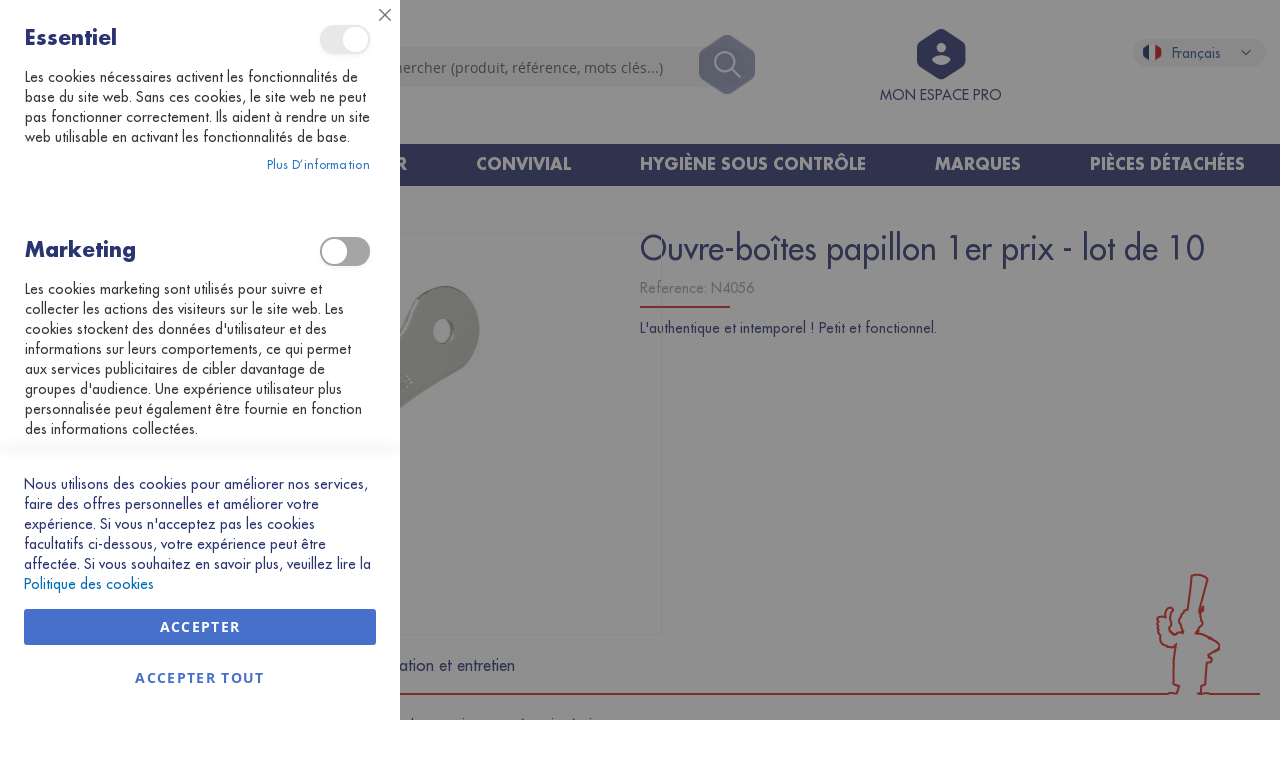

--- FILE ---
content_type: text/css
request_url: https://espacepro.louistellier.fr/static/version1769003941/frontend/Magento/tellierpro/fr_FR/css/styles-m.css
body_size: 108313
content:
body{margin:0;padding:0}article,aside,details,figcaption,figure,main,footer,header,nav,section,summary{display:block}audio,canvas,video{display:inline-block}audio:not([controls]){display:none;height:0}nav ul,nav ol{list-style:none none}img{max-width:100%;height:auto;border:0}video,embed,object{max-width:100%}svg:not(:root){overflow:hidden}figure{margin:0}html{font-size:62.5%;-webkit-text-size-adjust:100%;-ms-text-size-adjust:100%;font-size-adjust:100%}body{color:#333;font-family:'Open Sans','Helvetica Neue',Helvetica,Arial,sans-serif;font-style:normal;font-weight:400;line-height:1.42857143;font-size:1.4rem}p{margin-top:0rem;margin-bottom:1rem}abbr[title]{border-bottom:1px dotted #ccc;cursor:help}b,strong{font-weight:700}em,i{font-style:italic}mark{background:#f6f6f6;color:#000}small,.small{font-size:12px}hr{border:0;border-top:1px solid #ccc;margin-bottom:20px;margin-top:20px}sub,sup{font-size:71.42857143000001%;line-height:0;position:relative;vertical-align:baseline}sup{top:-.5em}sub{bottom:-.25em}dfn{font-style:italic}h1{font-weight:300;line-height:1.1;font-size:2.6rem;margin-top:0rem;margin-bottom:2rem}h2{font-weight:300;line-height:1.1;font-size:2.6rem;margin-top:2.5rem;margin-bottom:2rem}h3{font-weight:600;line-height:1.1;font-size:1.8rem;margin-top:2rem;margin-bottom:1rem}h4{font-weight:700;line-height:1.1;font-size:1.4rem;margin-top:2rem;margin-bottom:2rem}h5{font-weight:700;line-height:1.1;font-size:1.2rem;margin-top:2rem;margin-bottom:2rem}h6{font-weight:700;line-height:1.1;font-size:1rem;margin-top:2rem;margin-bottom:2rem}h1 small,h2 small,h3 small,h4 small,h5 small,h6 small,h1 .small,h2 .small,h3 .small,h4 .small,h5 .small,h6 .small{color:#333;font-family:'Open Sans','Helvetica Neue',Helvetica,Arial,sans-serif;font-style:normal;font-weight:400;line-height:1}a,.alink{color:#006bb4;text-decoration:none}a:visited,.alink:visited{color:#006bb4;text-decoration:none}a:hover,.alink:hover{color:#006bb4;text-decoration:underline}a:active,.alink:active{color:#ff5501;text-decoration:underline}ul,ol{margin-top:0rem;margin-bottom:2.5rem}ul>li,ol>li{margin-top:0rem;margin-bottom:1rem}ul ul,ol ul,ul ol,ol ol{margin-bottom:0}dl{margin-bottom:20px;margin-top:0}dt{font-weight:700;margin-bottom:5px;margin-top:0}dd{margin-bottom:10px;margin-top:0;margin-left:0}code,kbd,pre,samp{font-family:Menlo,Monaco,Consolas,'Courier New',monospace}code{background:#f6f6f6;color:#111;padding:2px 4px;font-size:1.2rem;white-space:nowrap}kbd{background:#f6f6f6;color:#111;padding:2px 4px;font-size:1.2rem}pre{background:#f6f6f6;border:1px solid #ccc;color:#111;line-height:1.42857143;margin:0 0 10px;padding:10px;font-size:1.2rem;display:block;word-wrap:break-word}pre code{background-color:transparent;border-radius:0;color:inherit;font-size:inherit;padding:0;white-space:pre-wrap}blockquote{border-left:0 solid #ccc;margin:0 0 20px 40px;padding:0;color:#333;font-family:'Open Sans','Helvetica Neue',Helvetica,Arial,sans-serif;font-style:italic;font-weight:400;line-height:1.42857143;font-size:1.4rem}blockquote p:last-child,blockquote ul:last-child,blockquote ol:last-child{margin-bottom:0}blockquote footer,blockquote small,blockquote .small{color:#333;line-height:1.42857143;font-size:1rem;display:block}blockquote footer:before,blockquote small:before,blockquote .small:before{content:'\2014 \00A0'}blockquote cite{font-style:normal}blockquote:before,blockquote:after{content:''}q{quotes:none}q:before,q:after{content:'';content:none}cite{font-style:normal}table{width:100%;border-collapse:collapse;border-spacing:0;max-width:100%}table th{text-align:left}table>tbody>tr>th,table>tfoot>tr>th,table>tbody>tr>td,table>tfoot>tr>td{vertical-align:top}table>thead>tr>th,table>thead>tr>td{vertical-align:bottom}table>thead>tr>th,table>tbody>tr>th,table>tfoot>tr>th,table>thead>tr>td,table>tbody>tr>td,table>tfoot>tr>td{padding:11px 10px}button{background-image:none;background:#eee;border:1px solid #ccc;color:#333;cursor:pointer;display:inline-block;font-family:'Open Sans','Helvetica Neue',Helvetica,Arial,sans-serif;font-weight:600;margin:0;padding:7px 15px;font-size:1.4rem;line-height:1.6rem;box-sizing:border-box;vertical-align:middle}button:focus,button:active{background:#e2e2e2;border:1px solid #ccc;color:#333}button:hover{background:#e1e1e1;border:1px solid #ccc;color:#333}button.disabled,button[disabled],fieldset[disabled] button{opacity:.5;cursor:default;pointer-events:none}button::-moz-focus-inner{border:0;padding:0}input[type="text"],input[type="password"],input[type="url"],input[type="tel"],input[type="search"],input[type="number"],input[type*="date"],input[type="email"]{background:#fff;background-clip:padding-box;border:1px solid #c2c2c2;border-radius:1px;font-family:'Open Sans','Helvetica Neue',Helvetica,Arial,sans-serif;font-size:14px;height:32px;line-height:1.42857143;padding:0 9px;vertical-align:baseline;width:100%;box-sizing:border-box}input[type="text"]:disabled,input[type="password"]:disabled,input[type="url"]:disabled,input[type="tel"]:disabled,input[type="search"]:disabled,input[type="number"]:disabled,input[type*="date"]:disabled,input[type="email"]:disabled{opacity:.5}input[type="text"]::-moz-placeholder,input[type="password"]::-moz-placeholder,input[type="url"]::-moz-placeholder,input[type="tel"]::-moz-placeholder,input[type="search"]::-moz-placeholder,input[type="number"]::-moz-placeholder,input[type*="date"]::-moz-placeholder,input[type="email"]::-moz-placeholder{color:#575757}input[type="text"]::-webkit-input-placeholder,input[type="password"]::-webkit-input-placeholder,input[type="url"]::-webkit-input-placeholder,input[type="tel"]::-webkit-input-placeholder,input[type="search"]::-webkit-input-placeholder,input[type="number"]::-webkit-input-placeholder,input[type*="date"]::-webkit-input-placeholder,input[type="email"]::-webkit-input-placeholder{color:#575757}input[type="text"]:-ms-input-placeholder,input[type="password"]:-ms-input-placeholder,input[type="url"]:-ms-input-placeholder,input[type="tel"]:-ms-input-placeholder,input[type="search"]:-ms-input-placeholder,input[type="number"]:-ms-input-placeholder,input[type*="date"]:-ms-input-placeholder,input[type="email"]:-ms-input-placeholder{color:#575757}input[type="number"]{-moz-appearance:textfield}input[type="number"]::-webkit-inner-spin-button,input[type="number"]::-webkit-outer-spin-button{-webkit-appearance:none;margin:0}input[type="search"]{-webkit-appearance:none}input[type="search"]::-webkit-search-cancel-button,input[type="search"]::-webkit-search-decoration,input[type="search"]::-webkit-search-results-button,input[type="search"]::-webkit-search-results-decoration{-webkit-appearance:none}select{background:#fff url('../images/select-bg.svg') no-repeat 100% 45%;background-clip:padding-box;border:1px solid #ccc;border-radius:1px;font-family:'Open Sans','Helvetica Neue',Helvetica,Arial,sans-serif;font-size:14px;height:32px;line-height:1.42857143;padding:4px 25px 5px 10px;vertical-align:baseline;width:100%;box-sizing:border-box}select:focus{border:1px solid #c2c2c2}select:disabled{opacity:.5;background:#fff;border:1px solid #c2c2c2}select[multiple]{height:auto;background-image:none}textarea{background:#fff;background-clip:padding-box;border:1px solid #c2c2c2;border-radius:1px;font-family:'Open Sans','Helvetica Neue',Helvetica,Arial,sans-serif;font-size:14px;height:auto;line-height:1.42857143;margin:0;padding:10px;vertical-align:baseline;width:100%;box-sizing:border-box;resize:vertical}textarea:disabled{opacity:.5}textarea::-moz-placeholder{color:#575757}textarea::-webkit-input-placeholder{color:#575757}textarea:-ms-input-placeholder{color:#575757}input[type="checkbox"]{margin:2px 5px 0 0;position:relative;top:2px}input[type="checkbox"]:disabled{opacity:.5}input[type="radio"]{margin:2px 5px 0 0}input[type="radio"]:disabled{opacity:.5}input.mage-error,select.mage-error,textarea.mage-error{border-color:#ed8380}div.mage-error{color:#e02b27;font-size:1.2rem}input[type="button"],input[type="reset"],input[type="submit"]{cursor:pointer;-webkit-appearance:button}input::-moz-focus-inner{border:0;padding:0}form{-webkit-tap-highlight-color:rgba(0,0,0,0)}address{font-style:normal}*:focus{box-shadow:none;outline:0}._keyfocus *:focus,input:not([disabled]):focus,textarea:not([disabled]):focus,select:not([disabled]):focus{box-shadow:0 0 3px 1px #00699d}.bundle-options-container .block-bundle-summary .bundle.items,.product-items,.prices-tier,.search-terms,.cart-summary .checkout-methods-items,.opc-wrapper .opc,.opc-progress-bar,.checkout-agreements-items,.order-details-items .items-qty,.footer.content ul,.block-banners .banner-items,.block-banners-inline .banner-items,.block-event .slider-panel .slider{margin:0;padding:0;list-style:none none}.bundle-options-container .block-bundle-summary .bundle.items>li,.product-items>li,.prices-tier>li,.search-terms>li,.cart-summary .checkout-methods-items>li,.opc-wrapper .opc>li,.opc-progress-bar>li,.checkout-agreements-items>li,.order-details-items .items-qty>li,.footer.content ul>li,.block-banners .banner-items>li,.block-banners-inline .banner-items>li,.block-event .slider-panel .slider>li{margin:0}.action-primary:focus,.action-primary:active{background:#006bb4;border:1px solid #006bb4;color:#fff}.action-primary:hover{background:#006bb4;border:1px solid #006bb4;color:#fff}.action-primary.disabled,.action-primary[disabled],fieldset[disabled] .action-primary{opacity:.5;cursor:default;pointer-events:none}.abs-discount-block .actions-toolbar .action.primary,.abs-discount-block .actions-toolbar .action.cancel,.block-compare .action.primary,.cart-summary .block .actions-toolbar>.primary .action.primary,.abs-discount-code .form-discount .actions-toolbar .primary .action,.cart-summary .form.giftregistry .fieldset .action.primary,.abs-discount-block .actions-toolbar .amshopby-button,.block-compare .amshopby-button,.cart-summary .block .actions-toolbar>.primary .amshopby-button,.cart-summary .form.giftregistry .fieldset .amshopby-button,.abs-discount-block .actions-toolbar .am-filter-go,.block-compare .am-filter-go,.cart-summary .block .actions-toolbar>.primary .am-filter-go,.cart-summary .form.giftregistry .fieldset .am-filter-go,.paypal-review-discount .actions-toolbar .action.primary,.paypal-review-discount .actions-toolbar .action.cancel,.cart-discount .actions-toolbar .action.primary,.cart-discount .actions-toolbar .action.cancel,.checkout-payment-method .payment-option-content .form-discount .actions-toolbar .primary .action{border-radius:3px}.abs-discount-block .actions-toolbar .action.primary:not(:focus),.abs-discount-block .actions-toolbar .action.cancel:not(:focus),.block-compare .action.primary:not(:focus),.cart-summary .block .actions-toolbar>.primary .action.primary:not(:focus),.abs-discount-code .form-discount .actions-toolbar .primary .action:not(:focus),.cart-summary .form.giftregistry .fieldset .action.primary:not(:focus),.abs-discount-block .actions-toolbar .amshopby-button:not(:focus),.block-compare .amshopby-button:not(:focus),.cart-summary .block .actions-toolbar>.primary .amshopby-button:not(:focus),.cart-summary .form.giftregistry .fieldset .amshopby-button:not(:focus),.abs-discount-block .actions-toolbar .am-filter-go:not(:focus),.block-compare .am-filter-go:not(:focus),.cart-summary .block .actions-toolbar>.primary .am-filter-go:not(:focus),.cart-summary .form.giftregistry .fieldset .am-filter-go:not(:focus),.paypal-review-discount .actions-toolbar .action.primary:not(:focus),.paypal-review-discount .actions-toolbar .action.cancel:not(:focus),.cart-discount .actions-toolbar .action.primary:not(:focus),.cart-discount .actions-toolbar .action.cancel:not(:focus),.checkout-payment-method .payment-option-content .form-discount .actions-toolbar .primary .action:not(:focus){box-shadow:inset 0 1px 0 0 #fff,inset 0 -1px 0 0 rgba(204,204,204,0.3)}.abs-discount-block .actions-toolbar .action.primary:active,.abs-discount-block .actions-toolbar .action.cancel:active,.block-compare .action.primary:active,.cart-summary .block .actions-toolbar>.primary .action.primary:active,.abs-discount-code .form-discount .actions-toolbar .primary .action:active,.cart-summary .form.giftregistry .fieldset .action.primary:active,.abs-discount-block .actions-toolbar .amshopby-button:active,.block-compare .amshopby-button:active,.cart-summary .block .actions-toolbar>.primary .amshopby-button:active,.cart-summary .form.giftregistry .fieldset .amshopby-button:active,.abs-discount-block .actions-toolbar .am-filter-go:active,.block-compare .am-filter-go:active,.cart-summary .block .actions-toolbar>.primary .am-filter-go:active,.cart-summary .form.giftregistry .fieldset .am-filter-go:active,.paypal-review-discount .actions-toolbar .action.primary:active,.paypal-review-discount .actions-toolbar .action.cancel:active,.cart-discount .actions-toolbar .action.primary:active,.cart-discount .actions-toolbar .action.cancel:active,.checkout-payment-method .payment-option-content .form-discount .actions-toolbar .primary .action:active{box-shadow:inset 0 1px 0 0 rgba(204,204,204,0.8),inset 0 -1px 0 0 rgba(204,204,204,0.3)}.block-event .slider-panel .slider .item .action.event{background-image:none;background:#eee;border:1px solid #ccc;color:#333;cursor:pointer;font-family:'Open Sans','Helvetica Neue',Helvetica,Arial,sans-serif;font-weight:600;margin:0;padding:7px 15px;font-size:1.4rem;line-height:1.6rem;box-sizing:border-box;vertical-align:middle;display:inline-block;text-decoration:none;border-radius:3px}.abs-action-link-button:focus,.abs-action-link-button:active,.block-event .slider-panel .slider .item .action.event:focus,.block-event .slider-panel .slider .item .action.event:active{background:#e2e2e2;border:1px solid #ccc;color:#333}.abs-action-link-button:hover,.block-event .slider-panel .slider .item .action.event:hover{background:#e1e1e1;border:1px solid #ccc;color:#333}.abs-action-link-button.disabled,.abs-action-link-button[disabled],fieldset[disabled] .abs-action-link-button,.block-event .slider-panel .slider .item .action.event.disabled,.block-event .slider-panel .slider .item .action.event[disabled],fieldset[disabled] .block-event .slider-panel .slider .item .action.event{opacity:.5;cursor:default;pointer-events:none}.abs-action-link-button:hover,.abs-action-link-button:active,.abs-action-link-button:focus,.block-event .slider-panel .slider .item .action.event:hover,.block-event .slider-panel .slider .item .action.event:active,.block-event .slider-panel .slider .item .action.event:focus{text-decoration:none}.abs-action-remove,.abs-discount-block .action.check,.popup .actions-toolbar .action.cancel,.paypal-button-widget .paypal-button,.bundle-options-container .action.back,.block.related .action.select,.cart.table-wrapper .actions-toolbar>.action-delete,.cart.table-wrapper .action.help.map,.checkout-index-index .modal-popup .modal-footer .action-hide-popup,.opc-wrapper .edit-address-link,.opc-block-shipping-information .shipping-information-title .action-edit,.action-auth-toggle,.checkout-payment-method .checkout-billing-address .action-cancel,.checkout-agreements-block .action-show,.gift-options .actions-toolbar .action-cancel,.gift-summary .action-edit,.gift-summary .action-delete,.action-gift,.gift-wrapping-title .action-remove,.wishlist.split.button>.action,.abs-add-fields .action.remove,.paypal-review-discount .action.check,.cart-discount .action.check,.form-giftregistry-share .action.remove,.form-giftregistry-edit .action.remove,.form-add-invitations .action.remove,.form-create-return .action.remove,.form.send.friend .action.remove{line-height:1.42857143;padding:0;color:#006bb4;text-decoration:none;background:none;border:0;display:inline;font-weight:400;border-radius:0}.abs-action-button-as-link:visited,.abs-action-remove:visited,.abs-discount-block .action.check:visited,.popup .actions-toolbar .action.cancel:visited,.paypal-button-widget .paypal-button:visited,.bundle-options-container .action.back:visited,.block.related .action.select:visited,.cart.table-wrapper .actions-toolbar>.action-delete:visited,.cart.table-wrapper .action.help.map:visited,.checkout-index-index .modal-popup .modal-footer .action-hide-popup:visited,.opc-wrapper .edit-address-link:visited,.opc-block-shipping-information .shipping-information-title .action-edit:visited,.action-auth-toggle:visited,.checkout-payment-method .checkout-billing-address .action-cancel:visited,.checkout-agreements-block .action-show:visited,.gift-options .actions-toolbar .action-cancel:visited,.gift-summary .action-edit:visited,.gift-summary .action-delete:visited,.action-gift:visited,.gift-wrapping-title .action-remove:visited,.wishlist.split.button>.action:visited,.abs-add-fields .action.remove:visited,.paypal-review-discount .action.check:visited,.cart-discount .action.check:visited,.form-giftregistry-share .action.remove:visited,.form-giftregistry-edit .action.remove:visited,.form-add-invitations .action.remove:visited,.form-create-return .action.remove:visited,.form.send.friend .action.remove:visited{color:#006bb4;text-decoration:none}.abs-action-button-as-link:hover,.abs-action-remove:hover,.abs-discount-block .action.check:hover,.popup .actions-toolbar .action.cancel:hover,.paypal-button-widget .paypal-button:hover,.bundle-options-container .action.back:hover,.block.related .action.select:hover,.cart.table-wrapper .actions-toolbar>.action-delete:hover,.cart.table-wrapper .action.help.map:hover,.checkout-index-index .modal-popup .modal-footer .action-hide-popup:hover,.opc-wrapper .edit-address-link:hover,.opc-block-shipping-information .shipping-information-title .action-edit:hover,.action-auth-toggle:hover,.checkout-payment-method .checkout-billing-address .action-cancel:hover,.checkout-agreements-block .action-show:hover,.gift-options .actions-toolbar .action-cancel:hover,.gift-summary .action-edit:hover,.gift-summary .action-delete:hover,.action-gift:hover,.gift-wrapping-title .action-remove:hover,.wishlist.split.button>.action:hover,.abs-add-fields .action.remove:hover,.paypal-review-discount .action.check:hover,.cart-discount .action.check:hover,.form-giftregistry-share .action.remove:hover,.form-giftregistry-edit .action.remove:hover,.form-add-invitations .action.remove:hover,.form-create-return .action.remove:hover,.form.send.friend .action.remove:hover{color:#006bb4;text-decoration:underline}.abs-action-button-as-link:active,.abs-action-remove:active,.abs-discount-block .action.check:active,.popup .actions-toolbar .action.cancel:active,.paypal-button-widget .paypal-button:active,.bundle-options-container .action.back:active,.block.related .action.select:active,.cart.table-wrapper .actions-toolbar>.action-delete:active,.cart.table-wrapper .action.help.map:active,.checkout-index-index .modal-popup .modal-footer .action-hide-popup:active,.opc-wrapper .edit-address-link:active,.opc-block-shipping-information .shipping-information-title .action-edit:active,.action-auth-toggle:active,.checkout-payment-method .checkout-billing-address .action-cancel:active,.checkout-agreements-block .action-show:active,.gift-options .actions-toolbar .action-cancel:active,.gift-summary .action-edit:active,.gift-summary .action-delete:active,.action-gift:active,.gift-wrapping-title .action-remove:active,.wishlist.split.button>.action:active,.abs-add-fields .action.remove:active,.paypal-review-discount .action.check:active,.cart-discount .action.check:active,.form-giftregistry-share .action.remove:active,.form-giftregistry-edit .action.remove:active,.form-add-invitations .action.remove:active,.form-create-return .action.remove:active,.form.send.friend .action.remove:active{color:#ff5501;text-decoration:underline}.abs-action-button-as-link:hover,.abs-action-button-as-link:active,.abs-action-button-as-link:focus,.abs-action-remove:hover,.abs-action-remove:active,.abs-action-remove:focus,.abs-discount-block .action.check:hover,.abs-discount-block .action.check:active,.abs-discount-block .action.check:focus,.popup .actions-toolbar .action.cancel:hover,.popup .actions-toolbar .action.cancel:active,.popup .actions-toolbar .action.cancel:focus,.paypal-button-widget .paypal-button:hover,.paypal-button-widget .paypal-button:active,.paypal-button-widget .paypal-button:focus,.bundle-options-container .action.back:hover,.bundle-options-container .action.back:active,.bundle-options-container .action.back:focus,.block.related .action.select:hover,.block.related .action.select:active,.block.related .action.select:focus,.cart.table-wrapper .actions-toolbar>.action-delete:hover,.cart.table-wrapper .actions-toolbar>.action-delete:active,.cart.table-wrapper .actions-toolbar>.action-delete:focus,.cart.table-wrapper .action.help.map:hover,.cart.table-wrapper .action.help.map:active,.cart.table-wrapper .action.help.map:focus,.checkout-index-index .modal-popup .modal-footer .action-hide-popup:hover,.checkout-index-index .modal-popup .modal-footer .action-hide-popup:active,.checkout-index-index .modal-popup .modal-footer .action-hide-popup:focus,.opc-wrapper .edit-address-link:hover,.opc-wrapper .edit-address-link:active,.opc-wrapper .edit-address-link:focus,.opc-block-shipping-information .shipping-information-title .action-edit:hover,.opc-block-shipping-information .shipping-information-title .action-edit:active,.opc-block-shipping-information .shipping-information-title .action-edit:focus,.action-auth-toggle:hover,.action-auth-toggle:active,.action-auth-toggle:focus,.checkout-payment-method .checkout-billing-address .action-cancel:hover,.checkout-payment-method .checkout-billing-address .action-cancel:active,.checkout-payment-method .checkout-billing-address .action-cancel:focus,.checkout-agreements-block .action-show:hover,.checkout-agreements-block .action-show:active,.checkout-agreements-block .action-show:focus,.gift-options .actions-toolbar .action-cancel:hover,.gift-options .actions-toolbar .action-cancel:active,.gift-options .actions-toolbar .action-cancel:focus,.gift-summary .action-edit:hover,.gift-summary .action-edit:active,.gift-summary .action-edit:focus,.gift-summary .action-delete:hover,.gift-summary .action-delete:active,.gift-summary .action-delete:focus,.action-gift:hover,.action-gift:active,.action-gift:focus,.gift-wrapping-title .action-remove:hover,.gift-wrapping-title .action-remove:active,.gift-wrapping-title .action-remove:focus,.wishlist.split.button>.action:hover,.wishlist.split.button>.action:active,.wishlist.split.button>.action:focus,.abs-add-fields .action.remove:hover,.abs-add-fields .action.remove:active,.abs-add-fields .action.remove:focus,.paypal-review-discount .action.check:hover,.paypal-review-discount .action.check:active,.paypal-review-discount .action.check:focus,.cart-discount .action.check:hover,.cart-discount .action.check:active,.cart-discount .action.check:focus,.form-giftregistry-share .action.remove:hover,.form-giftregistry-share .action.remove:active,.form-giftregistry-share .action.remove:focus,.form-giftregistry-edit .action.remove:hover,.form-giftregistry-edit .action.remove:active,.form-giftregistry-edit .action.remove:focus,.form-add-invitations .action.remove:hover,.form-add-invitations .action.remove:active,.form-add-invitations .action.remove:focus,.form-create-return .action.remove:hover,.form-create-return .action.remove:active,.form-create-return .action.remove:focus,.form.send.friend .action.remove:hover,.form.send.friend .action.remove:active,.form.send.friend .action.remove:focus{background:none;border:0}.abs-action-button-as-link.disabled,.abs-action-button-as-link[disabled],fieldset[disabled] .abs-action-button-as-link,.abs-action-remove.disabled,.abs-action-remove[disabled],fieldset[disabled] .abs-action-remove,.abs-discount-block .action.check.disabled,.abs-discount-block .action.check[disabled],fieldset[disabled] .abs-discount-block .action.check,.popup .actions-toolbar .action.cancel.disabled,.popup .actions-toolbar .action.cancel[disabled],fieldset[disabled] .popup .actions-toolbar .action.cancel,.paypal-button-widget .paypal-button.disabled,.paypal-button-widget .paypal-button[disabled],fieldset[disabled] .paypal-button-widget .paypal-button,.bundle-options-container .action.back.disabled,.bundle-options-container .action.back[disabled],fieldset[disabled] .bundle-options-container .action.back,.block.related .action.select.disabled,.block.related .action.select[disabled],fieldset[disabled] .block.related .action.select,.cart.table-wrapper .actions-toolbar>.action-delete.disabled,.cart.table-wrapper .actions-toolbar>.action-delete[disabled],fieldset[disabled] .cart.table-wrapper .actions-toolbar>.action-delete,.cart.table-wrapper .action.help.map.disabled,.cart.table-wrapper .action.help.map[disabled],fieldset[disabled] .cart.table-wrapper .action.help.map,.checkout-index-index .modal-popup .modal-footer .action-hide-popup.disabled,.checkout-index-index .modal-popup .modal-footer .action-hide-popup[disabled],fieldset[disabled] .checkout-index-index .modal-popup .modal-footer .action-hide-popup,.opc-wrapper .edit-address-link.disabled,.opc-wrapper .edit-address-link[disabled],fieldset[disabled] .opc-wrapper .edit-address-link,.opc-block-shipping-information .shipping-information-title .action-edit.disabled,.opc-block-shipping-information .shipping-information-title .action-edit[disabled],fieldset[disabled] .opc-block-shipping-information .shipping-information-title .action-edit,.action-auth-toggle.disabled,.action-auth-toggle[disabled],fieldset[disabled] .action-auth-toggle,.checkout-payment-method .checkout-billing-address .action-cancel.disabled,.checkout-payment-method .checkout-billing-address .action-cancel[disabled],fieldset[disabled] .checkout-payment-method .checkout-billing-address .action-cancel,.checkout-agreements-block .action-show.disabled,.checkout-agreements-block .action-show[disabled],fieldset[disabled] .checkout-agreements-block .action-show,.gift-options .actions-toolbar .action-cancel.disabled,.gift-options .actions-toolbar .action-cancel[disabled],fieldset[disabled] .gift-options .actions-toolbar .action-cancel,.gift-summary .action-edit.disabled,.gift-summary .action-edit[disabled],fieldset[disabled] .gift-summary .action-edit,.gift-summary .action-delete.disabled,.gift-summary .action-delete[disabled],fieldset[disabled] .gift-summary .action-delete,.action-gift.disabled,.action-gift[disabled],fieldset[disabled] .action-gift,.gift-wrapping-title .action-remove.disabled,.gift-wrapping-title .action-remove[disabled],fieldset[disabled] .gift-wrapping-title .action-remove,.wishlist.split.button>.action.disabled,.wishlist.split.button>.action[disabled],fieldset[disabled] .wishlist.split.button>.action,.abs-add-fields .action.remove.disabled,.abs-add-fields .action.remove[disabled],fieldset[disabled] .abs-add-fields .action.remove,.paypal-review-discount .action.check.disabled,.paypal-review-discount .action.check[disabled],fieldset[disabled] .paypal-review-discount .action.check,.cart-discount .action.check.disabled,.cart-discount .action.check[disabled],fieldset[disabled] .cart-discount .action.check,.form-giftregistry-share .action.remove.disabled,.form-giftregistry-share .action.remove[disabled],fieldset[disabled] .form-giftregistry-share .action.remove,.form-giftregistry-edit .action.remove.disabled,.form-giftregistry-edit .action.remove[disabled],fieldset[disabled] .form-giftregistry-edit .action.remove,.form-add-invitations .action.remove.disabled,.form-add-invitations .action.remove[disabled],fieldset[disabled] .form-add-invitations .action.remove,.form-create-return .action.remove.disabled,.form-create-return .action.remove[disabled],fieldset[disabled] .form-create-return .action.remove,.form.send.friend .action.remove.disabled,.form.send.friend .action.remove[disabled],fieldset[disabled] .form.send.friend .action.remove{color:#006bb4;opacity:.5;cursor:default;pointer-events:none;text-decoration:underline}.abs-action-remove:active,.abs-action-remove:not(:focus),.abs-discount-block .action.check:active,.abs-discount-block .action.check:not(:focus),.popup .actions-toolbar .action.cancel:active,.popup .actions-toolbar .action.cancel:not(:focus),.paypal-button-widget .paypal-button:active,.paypal-button-widget .paypal-button:not(:focus),.bundle-options-container .action.back:active,.bundle-options-container .action.back:not(:focus),.block.related .action.select:active,.block.related .action.select:not(:focus),.cart.table-wrapper .actions-toolbar>.action-delete:active,.cart.table-wrapper .actions-toolbar>.action-delete:not(:focus),.cart.table-wrapper .action.help.map:active,.cart.table-wrapper .action.help.map:not(:focus),.checkout-index-index .modal-popup .modal-footer .action-hide-popup:active,.checkout-index-index .modal-popup .modal-footer .action-hide-popup:not(:focus),.opc-wrapper .edit-address-link:active,.opc-wrapper .edit-address-link:not(:focus),.opc-block-shipping-information .shipping-information-title .action-edit:active,.opc-block-shipping-information .shipping-information-title .action-edit:not(:focus),.action-auth-toggle:active,.action-auth-toggle:not(:focus),.checkout-payment-method .checkout-billing-address .action-cancel:active,.checkout-payment-method .checkout-billing-address .action-cancel:not(:focus),.checkout-agreements-block .action-show:active,.checkout-agreements-block .action-show:not(:focus),.gift-options .actions-toolbar .action-cancel:active,.gift-options .actions-toolbar .action-cancel:not(:focus),.gift-summary .action-edit:active,.gift-summary .action-edit:not(:focus),.gift-summary .action-delete:active,.gift-summary .action-delete:not(:focus),.action-gift:active,.action-gift:not(:focus),.gift-wrapping-title .action-remove:active,.gift-wrapping-title .action-remove:not(:focus),.wishlist.split.button>.action:active,.wishlist.split.button>.action:not(:focus),.abs-add-fields .action.remove:active,.abs-add-fields .action.remove:not(:focus),.paypal-review-discount .action.check:active,.paypal-review-discount .action.check:not(:focus),.cart-discount .action.check:active,.cart-discount .action.check:not(:focus),.form-giftregistry-share .action.remove:active,.form-giftregistry-share .action.remove:not(:focus),.form-giftregistry-edit .action.remove:active,.form-giftregistry-edit .action.remove:not(:focus),.form-add-invitations .action.remove:active,.form-add-invitations .action.remove:not(:focus),.form-create-return .action.remove:active,.form-create-return .action.remove:not(:focus),.form.send.friend .action.remove:active,.form.send.friend .action.remove:not(:focus){box-shadow:none}.abs-revert-to-action-secondary,.paypal-review .block .actions-toolbar .action.primary,.abs-discount-block .actions-toolbar .action.primary,.abs-discount-block .actions-toolbar .action.cancel,.paypal-review .block .actions-toolbar .amshopby-button,.paypal-review .block .actions-toolbar .am-filter-go,.block-compare .action.primary,.cart-summary .block .actions-toolbar>.primary .action.primary,.abs-discount-code .form-discount .actions-toolbar .primary .action,.cart-summary .form.giftregistry .fieldset .action.primary,.abs-discount-block .actions-toolbar .amshopby-button,.block-compare .amshopby-button,.cart-summary .block .actions-toolbar>.primary .amshopby-button,.cart-summary .form.giftregistry .fieldset .amshopby-button,.abs-discount-block .actions-toolbar .am-filter-go,.block-compare .am-filter-go,.cart-summary .block .actions-toolbar>.primary .am-filter-go,.cart-summary .form.giftregistry .fieldset .am-filter-go,.paypal-review-discount .actions-toolbar .action.primary,.paypal-review-discount .actions-toolbar .action.cancel,.cart-discount .actions-toolbar .action.primary,.cart-discount .actions-toolbar .action.cancel,.checkout-payment-method .payment-option-content .form-discount .actions-toolbar .primary .action{background:#eee;border:1px solid #ccc;color:#333}.abs-revert-secondary-color:focus,.abs-revert-secondary-color:active,.abs-revert-to-action-secondary:focus,.abs-revert-to-action-secondary:active,.paypal-review .block .actions-toolbar .action.primary:focus,.paypal-review .block .actions-toolbar .action.primary:active,.abs-discount-block .actions-toolbar .action.primary:focus,.abs-discount-block .actions-toolbar .action.primary:active,.abs-discount-block .actions-toolbar .action.cancel:focus,.abs-discount-block .actions-toolbar .action.cancel:active,.paypal-review .block .actions-toolbar .amshopby-button:focus,.paypal-review .block .actions-toolbar .amshopby-button:active,.paypal-review .block .actions-toolbar .am-filter-go:focus,.paypal-review .block .actions-toolbar .am-filter-go:active,.block-compare .action.primary:focus,.block-compare .action.primary:active,.cart-summary .block .actions-toolbar>.primary .action.primary:focus,.cart-summary .block .actions-toolbar>.primary .action.primary:active,.abs-discount-code .form-discount .actions-toolbar .primary .action:focus,.abs-discount-code .form-discount .actions-toolbar .primary .action:active,.cart-summary .form.giftregistry .fieldset .action.primary:focus,.cart-summary .form.giftregistry .fieldset .action.primary:active,.abs-discount-block .actions-toolbar .amshopby-button:focus,.abs-discount-block .actions-toolbar .amshopby-button:active,.block-compare .amshopby-button:focus,.block-compare .amshopby-button:active,.cart-summary .block .actions-toolbar>.primary .amshopby-button:focus,.cart-summary .block .actions-toolbar>.primary .amshopby-button:active,.cart-summary .form.giftregistry .fieldset .amshopby-button:focus,.cart-summary .form.giftregistry .fieldset .amshopby-button:active,.abs-discount-block .actions-toolbar .am-filter-go:focus,.abs-discount-block .actions-toolbar .am-filter-go:active,.block-compare .am-filter-go:focus,.block-compare .am-filter-go:active,.cart-summary .block .actions-toolbar>.primary .am-filter-go:focus,.cart-summary .block .actions-toolbar>.primary .am-filter-go:active,.cart-summary .form.giftregistry .fieldset .am-filter-go:focus,.cart-summary .form.giftregistry .fieldset .am-filter-go:active,.paypal-review-discount .actions-toolbar .action.primary:focus,.paypal-review-discount .actions-toolbar .action.primary:active,.paypal-review-discount .actions-toolbar .action.cancel:focus,.paypal-review-discount .actions-toolbar .action.cancel:active,.cart-discount .actions-toolbar .action.primary:focus,.cart-discount .actions-toolbar .action.primary:active,.cart-discount .actions-toolbar .action.cancel:focus,.cart-discount .actions-toolbar .action.cancel:active,.checkout-payment-method .payment-option-content .form-discount .actions-toolbar .primary .action:focus,.checkout-payment-method .payment-option-content .form-discount .actions-toolbar .primary .action:active{background:#e2e2e2;border:1px solid #ccc;color:#333}.abs-revert-secondary-color:hover,.abs-revert-to-action-secondary:hover,.paypal-review .block .actions-toolbar .action.primary:hover,.abs-discount-block .actions-toolbar .action.primary:hover,.abs-discount-block .actions-toolbar .action.cancel:hover,.paypal-review .block .actions-toolbar .amshopby-button:hover,.paypal-review .block .actions-toolbar .am-filter-go:hover,.block-compare .action.primary:hover,.cart-summary .block .actions-toolbar>.primary .action.primary:hover,.abs-discount-code .form-discount .actions-toolbar .primary .action:hover,.cart-summary .form.giftregistry .fieldset .action.primary:hover,.abs-discount-block .actions-toolbar .amshopby-button:hover,.block-compare .amshopby-button:hover,.cart-summary .block .actions-toolbar>.primary .amshopby-button:hover,.cart-summary .form.giftregistry .fieldset .amshopby-button:hover,.abs-discount-block .actions-toolbar .am-filter-go:hover,.block-compare .am-filter-go:hover,.cart-summary .block .actions-toolbar>.primary .am-filter-go:hover,.cart-summary .form.giftregistry .fieldset .am-filter-go:hover,.paypal-review-discount .actions-toolbar .action.primary:hover,.paypal-review-discount .actions-toolbar .action.cancel:hover,.cart-discount .actions-toolbar .action.primary:hover,.cart-discount .actions-toolbar .action.cancel:hover,.checkout-payment-method .payment-option-content .form-discount .actions-toolbar .primary .action:hover{background:#e1e1e1;border:1px solid #ccc;color:#333}.products-grid.wishlist .product-item .box-tocart .tocart{font-size:1.4rem;line-height:1.6rem;padding:7px 15px}#store-selector .form-continue .actions-toolbar .action.primary,.apple-pay-button,.order-review-form .action.primary,.bundle-actions .action.primary.customize,.bundle-options-container .block-bundle-summary .box-tocart .action.primary,.box-tocart .action.tocart,.cart-summary .checkout-methods-items .action.primary.checkout,.block-minicart .block-content>.actions>.primary .action.primary,.methods-shipping .actions-toolbar .action.primary,.block-authentication .action.action-register,.block-authentication .action.action-login,.checkout-payment-method .payment-method-content>.actions-toolbar>.primary .action.primary,.form-address-edit .actions-toolbar .action.primary,.box-tocart .action.instant-purchase,.multicheckout .action.primary,#store-selector .form-continue .actions-toolbar .amshopby-button,.order-review-form .amshopby-button,.bundle-actions .amshopby-button.customize,.bundle-options-container .block-bundle-summary .box-tocart .amshopby-button,.cart-summary .checkout-methods-items .amshopby-button.checkout,.block-minicart .block-content>.actions>.primary .amshopby-button,.methods-shipping .actions-toolbar .amshopby-button,.checkout-payment-method .payment-method-content>.actions-toolbar>.primary .amshopby-button,.form-address-edit .actions-toolbar .amshopby-button,.multicheckout .amshopby-button,#store-selector .form-continue .actions-toolbar .am-filter-go,.order-review-form .am-filter-go,.bundle-actions .am-filter-go.customize,.bundle-options-container .block-bundle-summary .box-tocart .am-filter-go,.cart-summary .checkout-methods-items .am-filter-go.checkout,.block-minicart .block-content>.actions>.primary .am-filter-go,.methods-shipping .actions-toolbar .am-filter-go,.checkout-payment-method .payment-method-content>.actions-toolbar>.primary .am-filter-go,.form-address-edit .actions-toolbar .am-filter-go,.multicheckout .am-filter-go{line-height:2.2rem;padding:14px 17px;font-size:1.8rem}.cart.table-wrapper .item-options dt,.minicart-items .product-item-details .product .options.list dt,.opc-block-summary .items-in-cart .product .item-options dt,.block-giftregistry-shared-items .product .item-options dt,.multicheckout .item-options dt{clear:left;float:left;margin:0 10px 5px 0}.cart.table-wrapper .item-options dt:after,.minicart-items .product-item-details .product .options.list dt:after,.opc-block-summary .items-in-cart .product .item-options dt:after,.block-giftregistry-shared-items .product .item-options dt:after,.multicheckout .item-options dt:after{content:': '}.cart.table-wrapper .item-options dd,.minicart-items .product-item-details .product .options.list dd,.opc-block-summary .items-in-cart .product .item-options dd,.block-giftregistry-shared-items .product .item-options dd,.multicheckout .item-options dd{display:inline-block;float:left;margin:0 0 5px;word-break:break-all}.actions-toolbar>.primary .action,.actions-toolbar>.secondary .action,.apple-pay-button,.bundle-actions .action.primary.customize,.bundle-options-container .block-bundle-summary .box-tocart .action.primary,.box-tocart .action.tocart,.box-tocart .action.instant-purchase,.bundle-actions .amshopby-button.customize,.bundle-options-container .block-bundle-summary .box-tocart .amshopby-button,.bundle-actions .am-filter-go.customize,.bundle-options-container .block-bundle-summary .box-tocart .am-filter-go{width:100%}.products-list .product-image-wrapper,.cart.table-wrapper .product-image-wrapper,.minicart-items .product-image-wrapper,.block-giftregistry-shared-items .product-image-wrapper{height:auto;padding:0 !important}.products-list .product-image-wrapper .product-image-photo,.cart.table-wrapper .product-image-wrapper .product-image-photo,.minicart-items .product-image-wrapper .product-image-photo,.block-giftregistry-shared-items .product-image-wrapper .product-image-photo{position:static}.product.media .product.photo .photo.image{display:block;height:auto;margin:0 auto;max-width:100%}.login-container .block .block-title{border-bottom:1px solid #e8e8e8;font-size:1.8rem;margin-bottom:15px;padding-bottom:12px}.login-container .block .block-title strong{font-weight:500}.giftregisty-dropdown,.wishlist-dropdown{display:inline-block;position:relative}.abs-dropdown-simple:before,.abs-dropdown-simple:after,.giftregisty-dropdown:before,.giftregisty-dropdown:after,.wishlist-dropdown:before,.wishlist-dropdown:after{content:'';display:table}.abs-dropdown-simple:after,.giftregisty-dropdown:after,.wishlist-dropdown:after{clear:both}.abs-dropdown-simple .action.toggle,.giftregisty-dropdown .action.toggle,.wishlist-dropdown .action.toggle{cursor:pointer;display:inline-block;text-decoration:none}.abs-dropdown-simple .action.toggle:after,.giftregisty-dropdown .action.toggle:after,.wishlist-dropdown .action.toggle:after{-webkit-font-smoothing:antialiased;-moz-osx-font-smoothing:grayscale;font-size:12px;line-height:inherit;color:inherit;content:'\e622';font-family:'luma-icons';margin:0 0 0 5px;vertical-align:middle;display:inline-block;font-weight:normal;overflow:hidden;speak:none;text-align:center}.abs-dropdown-simple .action.toggle:hover:after,.giftregisty-dropdown .action.toggle:hover:after,.wishlist-dropdown .action.toggle:hover:after{color:inherit}.abs-dropdown-simple .action.toggle:active:after,.giftregisty-dropdown .action.toggle:active:after,.wishlist-dropdown .action.toggle:active:after{color:inherit}.abs-dropdown-simple .action.toggle.active,.giftregisty-dropdown .action.toggle.active,.wishlist-dropdown .action.toggle.active{display:inline-block;text-decoration:none}.abs-dropdown-simple .action.toggle.active:after,.giftregisty-dropdown .action.toggle.active:after,.wishlist-dropdown .action.toggle.active:after{-webkit-font-smoothing:antialiased;-moz-osx-font-smoothing:grayscale;font-size:12px;line-height:inherit;color:inherit;content:'\e621';font-family:'luma-icons';margin:0 0 0 5px;vertical-align:middle;display:inline-block;font-weight:normal;overflow:hidden;speak:none;text-align:center}.abs-dropdown-simple .action.toggle.active:hover:after,.giftregisty-dropdown .action.toggle.active:hover:after,.wishlist-dropdown .action.toggle.active:hover:after{color:inherit}.abs-dropdown-simple .action.toggle.active:active:after,.giftregisty-dropdown .action.toggle.active:active:after,.wishlist-dropdown .action.toggle.active:active:after{color:inherit}.abs-dropdown-simple ul.dropdown,.giftregisty-dropdown ul.dropdown,.wishlist-dropdown ul.dropdown{margin:0;padding:0;list-style:none none;background:#fff;border:1px solid #bbb;margin-top:4px;min-width:200px;z-index:100;box-sizing:border-box;display:none;position:absolute;top:100%;box-shadow:0 3px 3px rgba(0,0,0,0.15)}.abs-dropdown-simple ul.dropdown li,.giftregisty-dropdown ul.dropdown li,.wishlist-dropdown ul.dropdown li{margin:0;padding:5px 5px 5px 23px}.abs-dropdown-simple ul.dropdown li:hover,.giftregisty-dropdown ul.dropdown li:hover,.wishlist-dropdown ul.dropdown li:hover{background:#e8e8e8;cursor:pointer}.abs-dropdown-simple ul.dropdown:before,.abs-dropdown-simple ul.dropdown:after,.giftregisty-dropdown ul.dropdown:before,.giftregisty-dropdown ul.dropdown:after,.wishlist-dropdown ul.dropdown:before,.wishlist-dropdown ul.dropdown:after{border-bottom-style:solid;content:'';display:block;height:0;position:absolute;width:0}.abs-dropdown-simple ul.dropdown:before,.giftregisty-dropdown ul.dropdown:before,.wishlist-dropdown ul.dropdown:before{border:6px solid;border-color:transparent transparent #fff transparent;z-index:99}.abs-dropdown-simple ul.dropdown:after,.giftregisty-dropdown ul.dropdown:after,.wishlist-dropdown ul.dropdown:after{border:7px solid;border-color:transparent transparent #bbb transparent;z-index:98}.abs-dropdown-simple ul.dropdown:before,.giftregisty-dropdown ul.dropdown:before,.wishlist-dropdown ul.dropdown:before{left:10px;top:-12px}.abs-dropdown-simple ul.dropdown:after,.giftregisty-dropdown ul.dropdown:after,.wishlist-dropdown ul.dropdown:after{left:9px;top:-14px}.abs-dropdown-simple.active,.giftregisty-dropdown.active,.wishlist-dropdown.active{overflow:visible}.abs-dropdown-simple.active ul.dropdown,.giftregisty-dropdown.active ul.dropdown,.wishlist-dropdown.active ul.dropdown{display:block}.giftregisty-dropdown ul.items,.wishlist-dropdown ul.items{padding:6px 0}.column .block-addbysku .qty .qty,.bundle-options-container .input-text.qty,.box-tocart .input-text.qty,.account .data.table-return-items .qty .input-text,.table-giftregistry-items .field.qty .qty,.block-giftregistry-shared-items .qty .qty,.table.grouped .col.qty .control.qty .qty,.block-wishlist-info-items .input-text.qty,.multicheckout .table-wrapper .col .qty .input-text,.account .table-wrapper .data.table.wishlist .box-tocart .qty,.products-grid.wishlist .product-item .box-tocart input.qty,.sidebar .block-addbysku .fieldset .fields .field.qty .qty{text-align:center;width:54px}.block,.customer-review .product-details,.block-banners,.block-banners-inline{margin-bottom:40px}.sidebar .product-items .action.delete,.sidebar .block-compare .action.delete,.table-comparison .cell.remove .action.delete,.block-compare .action.delete,.filter-current .action.remove{display:inline-block;text-decoration:none}.abs-remove-button-for-blocks>span,.sidebar .product-items .action.delete>span,.sidebar .block-compare .action.delete>span,.table-comparison .cell.remove .action.delete>span,.block-compare .action.delete>span,.filter-current .action.remove>span{border:0;clip:rect(0, 0, 0, 0);height:1px;margin:-1px;overflow:hidden;padding:0;position:absolute;width:1px}.abs-remove-button-for-blocks:before,.sidebar .product-items .action.delete:before,.sidebar .block-compare .action.delete:before,.table-comparison .cell.remove .action.delete:before,.block-compare .action.delete:before,.filter-current .action.remove:before{-webkit-font-smoothing:antialiased;-moz-osx-font-smoothing:grayscale;font-size:12px;line-height:15px;color:#757575;content:'\e616';font-family:'luma-icons';vertical-align:middle;display:inline-block;font-weight:normal;overflow:hidden;speak:none;text-align:center}.abs-remove-button-for-blocks:hover:before,.sidebar .product-items .action.delete:hover:before,.sidebar .block-compare .action.delete:hover:before,.table-comparison .cell.remove .action.delete:hover:before,.block-compare .action.delete:hover:before,.filter-current .action.remove:hover:before{color:#494949}.abs-remove-button-for-blocks:active:before,.sidebar .product-items .action.delete:active:before,.sidebar .block-compare .action.delete:active:before,.table-comparison .cell.remove .action.delete:active:before,.block-compare .action.delete:active:before,.filter-current .action.remove:active:before{color:#999}.product-item-name,.product.name a{font-weight:400}.product-item-name>a,.product.name a>a{color:#333;text-decoration:none}.abs-product-link>a:visited,.product-item-name>a:visited,.product.name a>a:visited{color:#333;text-decoration:underline}.abs-product-link>a:hover,.product-item-name>a:hover,.product.name a>a:hover{color:#333;text-decoration:underline}.abs-product-link>a:active,.product-item-name>a:active,.product.name a>a:active{color:#333;text-decoration:underline}.abs-like-link:visited{color:#006bb4;text-decoration:none}.abs-like-link:hover{color:#006bb4;text-decoration:underline}.abs-like-link:active{color:#ff5501;text-decoration:underline}.form.giftregistry.items .actions-toolbar,.form.wishlist.items .actions-toolbar{margin-left:0}.abs-add-fields .action.remove,.form-giftregistry-share .action.remove,.form-giftregistry-edit .action.remove,.form-add-invitations .action.remove,.form-create-return .action.remove,.form.send.friend .action.remove{line-height:normal;margin-left:73%;position:absolute;top:34px;width:auto}.form-giftregistry-share .fieldset .field .control,.form-giftregistry-edit .fieldset .field .control,.form-add-invitations .fieldset .field .control,.form-create-return .fieldset .field .control,.form.send.friend .fieldset .field .control{width:70%}.form-giftregistry-share .fieldset .actions-toolbar>.secondary,.form-giftregistry-edit .fieldset .actions-toolbar>.secondary,.form-add-invitations .fieldset .actions-toolbar>.secondary,.form-create-return .fieldset .actions-toolbar>.secondary,.form.send.friend .fieldset .actions-toolbar>.secondary{float:left}.form-giftregistry-share .fieldset .actions-toolbar>.secondary .action.add,.form-giftregistry-edit .fieldset .actions-toolbar>.secondary .action.add,.form-add-invitations .fieldset .actions-toolbar>.secondary .action.add,.form-create-return .fieldset .actions-toolbar>.secondary .action.add,.form.send.friend .fieldset .actions-toolbar>.secondary .action.add{margin-top:30px}.form-giftregistry-share .fieldset .fields .actions-toolbar,.form-giftregistry-edit .fieldset .fields .actions-toolbar,.form-add-invitations .fieldset .fields .actions-toolbar,.form-create-return .fieldset .fields .actions-toolbar,.form.send.friend .fieldset .fields .actions-toolbar{margin:0}.form-giftregistry-share .additional,.form-giftregistry-edit .additional,.form-add-invitations .additional,.form-create-return .additional,.form.send.friend .additional{margin-top:55px;position:relative}.form-giftregistry-share .message.notice,.form-giftregistry-edit .message.notice,.form-add-invitations .message.notice,.form-create-return .message.notice,.form.send.friend .message.notice{margin:30px 0 0}.order-details-items .order-items .order-gift-message:not(.expanded-content){height:0;visibility:hidden}.opc-wrapper .form-discount .field .label,.bundle-options-container .block-bundle-summary .product-image-container,.bundle-options-container .block-bundle-summary .product.name,.bundle-options-container .block-bundle-summary .stock,.product-item-actions .actions-secondary>.action span,.special-price .price-label,.table-comparison .cell.label.remove span,.table-comparison .cell.label.product span,.block.related .field.choice .label,.cart.table-wrapper .col.qty .label,.minicart-wrapper .action.showcart .text,.minicart-wrapper .action.showcart .counter-label,.checkout-index-index .page-title-wrapper,.checkout-payment-method .field-select-billing>.label,.checkout-payment-method .payments .legend,.checkout-payment-method .ccard .legend,.fieldset .fullname>.label,.field.street .field .label,.block-balance .balance-price-label,.page-product-downloadable .product-options-wrapper .fieldset .legend.links-title,.page-product-giftcard .fieldset.giftcard>.legend,.opc-wrapper .form-giftcard-account .field .label,.form-add-invitations .fields .label,.filter-options-content .filter-count-label,.table-comparison .wishlist.split.button>.action.split span,.product-items .wishlist.split.button>.action.split span,.page-multiple-wishlist .page-title-wrapper .page-title,.block-wishlist-search-form .form-wishlist-search .fieldset>.legend,.multicheckout .table-wrapper .col .label,.multicheckout .block .methods-shipping .item-content .fieldset>.legend,.block.newsletter .label,.review-date .review-details-label,.customer-review .product-details .rating-average-label,.block-reorder .product-item .label,.action.skip:not(:focus),.page-header .panel.wrapper .switcher .label,.page-footer .switcher .label,.products-grid.wishlist .product-item .comment-box .label{border:0;clip:rect(0, 0, 0, 0);height:1px;margin:-1px;overflow:hidden;padding:0;position:absolute;width:1px}.minicart-items .product.options .toggle>span,.shipping-policy-block.field-tooltip .field-tooltip-action span{clip:auto;height:auto;margin:0;overflow:visible;position:static;width:auto}.abs-add-clearfix:before,.abs-add-clearfix:after,.abs-add-fields .fieldset .actions-toolbar:before,.abs-add-fields .fieldset .actions-toolbar:after,.bundle-options-container .product-options-wrapper .field.choice .label:before,.bundle-options-container .product-options-wrapper .field.choice .label:after,.toolbar:before,.toolbar:after,.sidebar .product-items-images:before,.sidebar .product-items-images:after,.cart.table-wrapper .actions-toolbar:before,.cart.table-wrapper .actions-toolbar:after,.cart.table-wrapper .item-options:before,.cart.table-wrapper .item-options:after,.minicart-items .product-item>.product:before,.minicart-items .product-item>.product:after,.minicart-items .product-item-details .product .options.list:before,.minicart-items .product-item-details .product .options.list:after,.checkout-container:before,.checkout-container:after,.checkout-onepage-success:before,.checkout-onepage-success:after,.opc-estimated-wrapper:before,.opc-estimated-wrapper:after,.opc-wrapper .field.addresses:before,.opc-wrapper .field.addresses:after,.opc-block-summary .items-in-cart .product .item-options:before,.opc-block-summary .items-in-cart .product .item-options:after,.opc-block-summary .product-item .product-item-details:before,.opc-block-summary .product-item .product-item-details:after,.page-product-downloadable .product-add-form:before,.page-product-downloadable .product-add-form:after,.gift-item-block .content:before,.gift-item-block .content:after,.order-details-items .order-gift-message:before,.order-details-items .order-gift-message:after,.order-details-items .block-order-details-gift-message:before,.order-details-items .block-order-details-gift-message:after,.block-giftregistry-shared-items .product .item-options:before,.block-giftregistry-shared-items .product .item-options:after,.gift-wrapping-list:before,.gift-wrapping-list:after,.opc-wrapper .data.table .gift-wrapping .content:before,.opc-wrapper .data.table .gift-wrapping .content:after,.table-order-items .gift-wrapping .content:before,.table-order-items .gift-wrapping .content:after,.order-options .product:before,.order-options .product:after,.map-popup .map-info-price:before,.map-popup .map-info-price:after,.multicheckout .item-options:before,.multicheckout .item-options:after,.multicheckout .block:before,.multicheckout .block:after,.multicheckout .block-content:before,.multicheckout .block-content:after,.customer-review .product-details:before,.customer-review .product-details:after,.form-create-return .actions-toolbar:before,.form-create-return .actions-toolbar:after,.header.content:before,.header.content:after,.form-giftregistry-share .fieldset .actions-toolbar:before,.form-giftregistry-share .fieldset .actions-toolbar:after,.form-giftregistry-edit .fieldset .actions-toolbar:before,.form-giftregistry-edit .fieldset .actions-toolbar:after,.form-add-invitations .fieldset .actions-toolbar:before,.form-add-invitations .fieldset .actions-toolbar:after,.form-create-return .fieldset .actions-toolbar:before,.form-create-return .fieldset .actions-toolbar:after,.form.send.friend .fieldset .actions-toolbar:before,.form.send.friend .fieldset .actions-toolbar:after{content:'';display:table}.abs-add-clearfix:after,.abs-add-fields .fieldset .actions-toolbar:after,.bundle-options-container .product-options-wrapper .field.choice .label:after,.toolbar:after,.sidebar .product-items-images:after,.cart.table-wrapper .actions-toolbar:after,.cart.table-wrapper .item-options:after,.minicart-items .product-item>.product:after,.minicart-items .product-item-details .product .options.list:after,.checkout-container:after,.checkout-onepage-success:after,.opc-estimated-wrapper:after,.opc-wrapper .field.addresses:after,.opc-block-summary .items-in-cart .product .item-options:after,.opc-block-summary .product-item .product-item-details:after,.page-product-downloadable .product-add-form:after,.gift-item-block .content:after,.order-details-items .order-gift-message:after,.order-details-items .block-order-details-gift-message:after,.block-giftregistry-shared-items .product .item-options:after,.gift-wrapping-list:after,.opc-wrapper .data.table .gift-wrapping .content:after,.table-order-items .gift-wrapping .content:after,.order-options .product:after,.map-popup .map-info-price:after,.multicheckout .item-options:after,.multicheckout .block:after,.multicheckout .block-content:after,.customer-review .product-details:after,.form-create-return .actions-toolbar:after,.header.content:after,.form-giftregistry-share .fieldset .actions-toolbar:after,.form-giftregistry-edit .fieldset .actions-toolbar:after,.form-add-invitations .fieldset .actions-toolbar:after,.form-create-return .fieldset .actions-toolbar:after,.form.send.friend .fieldset .actions-toolbar:after{clear:both}.abs-field-date .control,.abs-field-tooltip,.columns .column.main,.columns .sidebar-main,.columns .sidebar-additional,.column .block-addbysku .sku,.product-item,.sidebar .product-items-images .product-item,.search-autocomplete,.cart-summary,.opc-wrapper .shipping-address-item,.shipping-policy-block.field-tooltip .field-tooltip-content,.opc-block-summary,.block-event .slider-panel .slider .item .action.show,.sidebar .block-addbysku .fieldset .fields .field.sku,.form.search.advanced .fields.range .field.date .control,.field .control._with-tooltip,.form-giftregistry-edit .field.date .control{box-sizing:border-box}.abs-navigation-icon:after{-webkit-font-smoothing:antialiased;-moz-osx-font-smoothing:grayscale;font-size:34px;line-height:1.2;color:inherit;content:'\e622';font-family:'luma-icons';vertical-align:middle;display:inline-block;font-weight:normal;overflow:hidden;speak:none;text-align:center}.abs-split-button:before,.abs-split-button:after{content:'';display:table}.abs-split-button:after{clear:both}.abs-split-button .action.split{float:left;margin:0}.abs-split-button .action.toggle{float:right;margin:0}.abs-split-button button.action.split{border-bottom-right-radius:0;border-top-right-radius:0}.abs-split-button button+.action.toggle{border-bottom-left-radius:0;border-left:0;border-top-left-radius:0}.abs-split-button .action.toggle{display:inline-block;text-decoration:none}.abs-split-button .action.toggle>span{border:0;clip:rect(0, 0, 0, 0);height:1px;margin:-1px;overflow:hidden;padding:0;position:absolute;width:1px}.abs-split-button .action.toggle:after{-webkit-font-smoothing:antialiased;-moz-osx-font-smoothing:grayscale;font-size:22px;line-height:inherit;color:inherit;content:'\e622';font-family:'luma-icons';margin:0;vertical-align:top;display:inline-block;font-weight:normal;overflow:hidden;speak:none;text-align:center}.abs-split-button .action.toggle:hover:after{color:inherit}.abs-split-button .action.toggle:active:after{color:inherit}.abs-split-button .action.toggle.active{display:inline-block;text-decoration:none}.abs-split-button .action.toggle.active>span{border:0;clip:rect(0, 0, 0, 0);height:1px;margin:-1px;overflow:hidden;padding:0;position:absolute;width:1px}.abs-split-button .action.toggle.active:after{-webkit-font-smoothing:antialiased;-moz-osx-font-smoothing:grayscale;font-size:22px;line-height:inherit;color:inherit;content:'\e621';font-family:'luma-icons';margin:0;vertical-align:top;display:inline-block;font-weight:normal;overflow:hidden;speak:none;text-align:center}.abs-split-button .action.toggle.active:hover:after{color:inherit}.abs-split-button .action.toggle.active:active:after{color:inherit}.abs-split-button .items{margin:0;padding:0;list-style:none none;background:#fff;border:1px solid #bbb;margin-top:4px;min-width:100%;z-index:100;box-sizing:border-box;display:none;position:absolute;top:100%;box-shadow:0 3px 3px rgba(0,0,0,0.15)}.abs-split-button .items li{margin:0;padding:3px 5px}.abs-split-button .items li:hover{background:#e8e8e8;cursor:pointer}.abs-split-button .items:before,.abs-split-button .items:after{border-bottom-style:solid;content:'';display:block;height:0;position:absolute;width:0}.abs-split-button .items:before{border:6px solid;border-color:transparent transparent #fff transparent;z-index:99}.abs-split-button .items:after{border:7px solid;border-color:transparent transparent #bbb transparent;z-index:98}.abs-split-button .items:before{right:10px;top:-12px}.abs-split-button .items:after{right:9px;top:-14px}.abs-split-button.active{overflow:visible}.abs-split-button.active .items{display:block}.bundle-options-container .block-bundle-summary .product-addto-links>.action,.product-item-actions .actions-secondary>.action,.product-social-links .action.tocompare,.wishlist.split.button>.action.split,.product-social-links .action.mailto.friend,.product-social-links .action.towishlist,.block-bundle-summary .action.towishlist,.product-item .action.towishlist,.table-comparison .action.towishlist{color:#666;font-weight:600;letter-spacing:.05em;text-transform:uppercase;display:inline-block;text-decoration:none}.abs-actions-addto:before,.bundle-options-container .block-bundle-summary .product-addto-links>.action:before,.product-item-actions .actions-secondary>.action:before,.product-social-links .action.tocompare:before,.wishlist.split.button>.action.split:before,.product-social-links .action.mailto.friend:before,.product-social-links .action.towishlist:before,.block-bundle-summary .action.towishlist:before,.product-item .action.towishlist:before,.table-comparison .action.towishlist:before{-webkit-font-smoothing:antialiased;-moz-osx-font-smoothing:grayscale;font-size:16px;line-height:16px;color:inherit;font-family:'luma-icons';margin:-2px 5px 0 0;vertical-align:middle;display:inline-block;font-weight:normal;overflow:hidden;speak:none;text-align:center}.bundle-options-container .block-bundle-summary .product-addto-links>.action:hover,.product-item-actions .actions-secondary>.action:hover,.product-social-links .action.tocompare:hover,.wishlist.split.button>.action.split:hover,.product-social-links .action.mailto.friend:hover,.product-social-links .action.towishlist:hover,.block-bundle-summary .action.towishlist:hover,.product-item .action.towishlist:hover,.table-comparison .action.towishlist:hover{color:#333;text-decoration:none}.bundle-options-container .block-bundle-summary .product-addto-links>.action:before,.product-item-actions .actions-secondary>.action:before,.product-social-links .action.tocompare:before,.wishlist.split.button>.action.split:before,.product-social-links .action.mailto.friend:before,.product-social-links .action.towishlist:before,.block-bundle-summary .action.towishlist:before,.product-item .action.towishlist:before,.table-comparison .action.towishlist:before{width:18px}.bundle-options-container .block-bundle-summary .box-tocart,.box-tocart{margin:0 0 30px}.abs-cart-block>.title,.minicart-items .product .toggle,.abs-discount-block .block>.title,.ampickup-options-container .ampickup-conditions>.title,.cart-summary .block>.title,.paypal-review-discount .block>.title,.cart-discount .block>.title{border-top:1px solid #ccc;cursor:pointer;margin-bottom:0;position:relative;padding:10px 40px 10px 15px;display:block;text-decoration:none}.abs-cart-block>.title:after,.minicart-items .product .toggle:after,.abs-discount-block .block>.title:after,.ampickup-options-container .ampickup-conditions>.title:after,.cart-summary .block>.title:after,.paypal-review-discount .block>.title:after,.cart-discount .block>.title:after{position:absolute;right:20px;top:10px}.abs-toggling-title>span,.abs-cart-block>.title>span,.minicart-items .product .toggle>span,.abs-discount-block .block>.title>span,.ampickup-options-container .ampickup-conditions>.title>span,.cart-summary .block>.title>span,.paypal-review-discount .block>.title>span,.cart-discount .block>.title>span{border:0;clip:rect(0, 0, 0, 0);height:1px;margin:-1px;overflow:hidden;padding:0;position:absolute;width:1px}.abs-toggling-title:after,.abs-cart-block>.title:after,.minicart-items .product .toggle:after,.abs-discount-block .block>.title:after,.ampickup-options-container .ampickup-conditions>.title:after,.cart-summary .block>.title:after,.paypal-review-discount .block>.title:after,.cart-discount .block>.title:after{-webkit-font-smoothing:antialiased;-moz-osx-font-smoothing:grayscale;font-size:12px;line-height:12px;color:inherit;content:'\e622';font-family:'luma-icons';margin:3px 0 0;vertical-align:middle;display:inline-block;font-weight:normal;overflow:hidden;speak:none;text-align:center}.abs-discount-block .block,.ampickup-options-container .ampickup-conditions,.cart-summary .block,.paypal-review-discount .block,.cart-discount .block{margin:0}.abs-discount-block .block>.title:after,.ampickup-options-container .ampickup-conditions>.title:after,.cart-summary .block>.title:after,.paypal-review-discount .block>.title:after,.cart-discount .block>.title:after{color:#858585}.abs-discount-block .block .content,.ampickup-options-container .ampickup-conditions .content,.cart-summary .block .content,.paypal-review-discount .block .content,.cart-discount .block .content{display:none;padding:5px 15px 23px;position:relative}.abs-cart-block.active>.title:after,.abs-discount-block .block.active>.title:after,.ampickup-options-container .ampickup-conditions.active>.title:after,.cart-summary .block.active>.title:after,.paypal-review-discount .block.active>.title:after,.cart-discount .block.active>.title:after{content:'\e621'}.abs-discount-block .block.active .content,.ampickup-options-container .ampickup-conditions.active .content,.cart-summary .block.active .content,.paypal-review-discount .block.active .content,.cart-discount .block.active .content{display:block}.multicheckout .table-wrapper .cart-price{color:#7d7d7d;font-size:1.6rem;font-weight:700}.multicheckout .table-wrapper .product-item-name{font-size:1.8rem;font-weight:300;margin:0}.abs-account-blocks .block-title,.account .legend,.form-giftregistry-search .legend,.block-giftregistry-results .block-title,.block-giftregistry-shared-items .block-title,.block-wishlist-search-form .block-title,.block-wishlist-search-results .block-title,.multicheckout .block-title,.multicheckout .block-content .title,.customer-review .review-details .title,.paypal-review .block .block-title,.account .column.main .block:not(.widget) .block-title,.multicheckout .block-title,.magento-rma-guest-returns .column.main .block:not(.widget) .block-title,[class^='sales-guest-'] .column.main .block:not(.widget) .block-title,.sales-guest-view .column.main .block:not(.widget) .block-title{border-bottom:1px solid #c6c6c6;margin-bottom:25px;padding-bottom:10px}.abs-account-blocks .block-title>strong,.abs-account-blocks .block-title>span,.account .legend>strong,.account .legend>span,.form-giftregistry-search .legend>strong,.form-giftregistry-search .legend>span,.block-giftregistry-results .block-title>strong,.block-giftregistry-results .block-title>span,.block-giftregistry-shared-items .block-title>strong,.block-giftregistry-shared-items .block-title>span,.block-wishlist-search-form .block-title>strong,.block-wishlist-search-form .block-title>span,.block-wishlist-search-results .block-title>strong,.block-wishlist-search-results .block-title>span,.multicheckout .block-title>strong,.multicheckout .block-title>span,.multicheckout .block-content .title>strong,.multicheckout .block-content .title>span,.customer-review .review-details .title>strong,.customer-review .review-details .title>span,.paypal-review .block .block-title>strong,.paypal-review .block .block-title>span,.account .column.main .block:not(.widget) .block-title>strong,.account .column.main .block:not(.widget) .block-title>span,.multicheckout .block-title>strong,.multicheckout .block-title>span,.magento-rma-guest-returns .column.main .block:not(.widget) .block-title>strong,.magento-rma-guest-returns .column.main .block:not(.widget) .block-title>span,[class^='sales-guest-'] .column.main .block:not(.widget) .block-title>strong,[class^='sales-guest-'] .column.main .block:not(.widget) .block-title>span,.sales-guest-view .column.main .block:not(.widget) .block-title>strong,.sales-guest-view .column.main .block:not(.widget) .block-title>span{font-size:2.2rem;font-weight:300}.block-addresses-list address,.box-billing-address .box-content,.box-shipping-address .box-content,.box-address-billing .box-content,.box-address-shipping .box-content,.box-information .box-content,.box-newsletter .box-content{line-height:24px}.order-details-items tfoot td{background:#f5f5f5}.paypal-review .table-paypal-review-items .col.price .price-including-tax,.paypal-review .table-paypal-review-items .col.price .price-excluding-tax,.paypal-review .table-paypal-review-items .col.subtotal .price-including-tax,.paypal-review .table-paypal-review-items .col.subtotal .price-excluding-tax,.cart.table-wrapper .col.price .price-including-tax,.cart.table-wrapper .col.price .price-excluding-tax,.cart.table-wrapper .col.subtotal .price-including-tax,.cart.table-wrapper .col.subtotal .price-excluding-tax,.cart.table-wrapper .col.msrp .price-including-tax,.cart.table-wrapper .col.msrp .price-excluding-tax,.order-details-items .col.price .price-including-tax,.order-details-items .col.price .price-excluding-tax,.order-details-items .col.subtotal .price-including-tax,.order-details-items .col.subtotal .price-excluding-tax{color:#666;font-size:1.8rem;display:block;line-height:1;white-space:nowrap}.paypal-review .table-paypal-review-items .col.price .price-including-tax .price,.paypal-review .table-paypal-review-items .col.price .price-excluding-tax .price,.paypal-review .table-paypal-review-items .col.subtotal .price-including-tax .price,.paypal-review .table-paypal-review-items .col.subtotal .price-excluding-tax .price,.cart.table-wrapper .col.price .price-including-tax .price,.cart.table-wrapper .col.price .price-excluding-tax .price,.cart.table-wrapper .col.subtotal .price-including-tax .price,.cart.table-wrapper .col.subtotal .price-excluding-tax .price,.cart.table-wrapper .col.msrp .price-including-tax .price,.cart.table-wrapper .col.msrp .price-excluding-tax .price,.order-details-items .col.price .price-including-tax .price,.order-details-items .col.price .price-excluding-tax .price,.order-details-items .col.subtotal .price-including-tax .price,.order-details-items .col.subtotal .price-excluding-tax .price{font-weight:700}.bundle-options-container .product-options-wrapper .fieldset-bundle-options .field.choice .price-notice .price-including-tax,.bundle-options-container .product-options-wrapper .fieldset-bundle-options .field.choice .price-notice .price-excluding-tax,.bundle-options-container .product-options-wrapper .field.choice .price-notice .price-including-tax,.bundle-options-container .product-options-wrapper .field.choice .price-notice .price-excluding-tax,.cart-summary .price-including-tax,.cart-summary .price-excluding-tax,.gift-summary .price-including-tax,.gift-summary .price-excluding-tax,.gift-options .price-including-tax,.gift-options .price-excluding-tax{font-size:1.4rem;display:inline-block}.bundle-options-container .product-options-wrapper .fieldset-bundle-options .field.choice .price-notice .price-including-tax+.price-excluding-tax,.bundle-options-container .product-options-wrapper .field.choice .price-notice .price-including-tax+.price-excluding-tax,.cart-summary .price-including-tax+.price-excluding-tax,.gift-summary .price-including-tax+.price-excluding-tax,.gift-options .price-including-tax+.price-excluding-tax{font-size:1.1rem;display:inline-block}.bundle-options-container .product-options-wrapper .fieldset-bundle-options .field.choice .price-notice .price-including-tax+.price-excluding-tax:before,.bundle-options-container .product-options-wrapper .field.choice .price-notice .price-including-tax+.price-excluding-tax:before,.cart-summary .price-including-tax+.price-excluding-tax:before,.gift-summary .price-including-tax+.price-excluding-tax:before,.gift-options .price-including-tax+.price-excluding-tax:before{content:'(' attr(data-label) ': '}.bundle-options-container .product-options-wrapper .fieldset-bundle-options .field.choice .price-notice .price-including-tax+.price-excluding-tax:after,.bundle-options-container .product-options-wrapper .field.choice .price-notice .price-including-tax+.price-excluding-tax:after,.cart-summary .price-including-tax+.price-excluding-tax:after,.gift-summary .price-including-tax+.price-excluding-tax:after,.gift-options .price-including-tax+.price-excluding-tax:after{content:')'}.price-including-tax .cart-tax-total,.price-excluding-tax .cart-tax-total,.paypal-review .table-paypal-review-items .cart-tax-total,.cart.table-wrapper .cart-tax-total,.order-details-items .cart-tax-total{cursor:pointer;padding-right:10px;position:relative;display:inline-block;text-decoration:none}.abs-tax-total:after,.price-including-tax .cart-tax-total:after,.price-excluding-tax .cart-tax-total:after,.paypal-review .table-paypal-review-items .cart-tax-total:after,.cart.table-wrapper .cart-tax-total:after,.order-details-items .cart-tax-total:after{-webkit-font-smoothing:antialiased;-moz-osx-font-smoothing:grayscale;font-size:8px;line-height:8px;color:inherit;content:'\e622';font-family:'luma-icons';margin:3px 0 0 0;vertical-align:middle;display:inline-block;font-weight:normal;overflow:hidden;speak:none;text-align:center}.price-including-tax .cart-tax-total:after,.price-excluding-tax .cart-tax-total:after,.paypal-review .table-paypal-review-items .cart-tax-total:after,.cart.table-wrapper .cart-tax-total:after,.order-details-items .cart-tax-total:after{position:absolute;right:-2px;top:4px}.abs-tax-total-expanded:after,.price-including-tax .cart-tax-total-expanded:after,.price-excluding-tax .cart-tax-total-expanded:after,.paypal-review .table-paypal-review-items .cart-tax-total-expanded:after,.cart.table-wrapper .cart-tax-total-expanded:after,.order-details-items .cart-tax-total-expanded:after{content:'\e621'}.giftcard-account .form-giftcard-redeem .fieldset,.form-giftregistry-create .fieldset{margin-bottom:20px}.review-ratings .rating-summary,.customer-review .review-details .customer-review-rating .rating-summary{display:table-row}.review-ratings .rating-label,.customer-review .review-details .customer-review-rating .rating-label{display:table-cell;padding-bottom:5px;padding-right:25px;padding-top:1px;vertical-align:top}.review-ratings .rating-result,.customer-review .review-details .customer-review-rating .rating-result{display:table-cell;vertical-align:top}.block-addresses-list .items.addresses .item.actions .action:after,.account .data.table .col.actions .action:after,[class^='sales-guest-'] .data.table .col.actions .action:after,.sales-guest-view .data.table .col.actions .action:after,.block .box-actions .action:after{border-left:1px solid #a6a6a6;content:'';display:inline-block;height:12px;margin:0 10px;vertical-align:-1px}.block-addresses-list .items.addresses .item.actions .action:last-child:after,.account .data.table .col.actions .action:last-child:after,[class^='sales-guest-'] .data.table .col.actions .action:last-child:after,.sales-guest-view .data.table .col.actions .action:last-child:after,.block .box-actions .action:last-child:after{display:none}.paypal-review .block .block-title>.action,.account .column.main .block:not(.widget) .block-title>.action,.multicheckout .block-title>.action,.magento-rma-guest-returns .column.main .block:not(.widget) .block-title>.action,[class^='sales-guest-'] .column.main .block:not(.widget) .block-title>.action,.sales-guest-view .column.main .block:not(.widget) .block-title>.action{margin-left:15px}.paypal-review .block .box-title,.account .column.main .block:not(.widget) .box-title,.multicheckout .box-title,.magento-rma-guest-returns .column.main .block:not(.widget) .box-title,[class^='sales-guest-'] .column.main .block:not(.widget) .box-title,.sales-guest-view .column.main .block:not(.widget) .box-title{display:inline-block;margin:0 0 10px}.paypal-review .block .box-title>span,.account .column.main .block:not(.widget) .box-title>span,.multicheckout .box-title>span,.magento-rma-guest-returns .column.main .block:not(.widget) .box-title>span,[class^='sales-guest-'] .column.main .block:not(.widget) .box-title>span,.sales-guest-view .column.main .block:not(.widget) .box-title>span{font-size:1.6rem}.paypal-review .block .box-title>.action,.account .column.main .block:not(.widget) .box-title>.action,.multicheckout .box-title>.action,.magento-rma-guest-returns .column.main .block:not(.widget) .box-title>.action,[class^='sales-guest-'] .column.main .block:not(.widget) .box-title>.action,.sales-guest-view .column.main .block:not(.widget) .box-title>.action{font-weight:400;margin-left:10px}.block-minicart .subtotal .label:after,.minicart-items .details-qty .label:after,.minicart-items .price-minicart .label:after,.order-details-items .order-gift-message .label:after,.order-details-items .block-order-details-gift-message .label:after,.block-wishlist-management .wishlist-select .wishlist-name-label:after{content:': '}.abs-dropdown-items-new .action.new,.wishlist.split.button .action.new,.wishlist-dropdown .action.new{display:inline-block;text-decoration:none}.abs-icon-add:before,.abs-dropdown-items-new .action.new:before,.wishlist.split.button .action.new:before,.wishlist-dropdown .action.new:before{-webkit-font-smoothing:antialiased;-moz-osx-font-smoothing:grayscale;font-size:10px;line-height:10px;color:inherit;content:'\e61c';font-family:'luma-icons';vertical-align:middle;display:inline-block;font-weight:normal;overflow:hidden;speak:none;text-align:center}.wishlist.split.button .items .item:last-child:hover,.wishlist-dropdown .items .item:last-child:hover{background:#e8e8e8}.wishlist.split.button .action.new:before,.wishlist-dropdown .action.new:before{margin-left:-17px;margin-right:5px}.abs-sidebar-totals .table-caption,.sidebar .subtitle,.cart-summary .block .fieldset.estimate>.legend,.cart-summary .block .fieldset.estimate>.legend+br,.minicart-items .product-item-details .weee[data-label] .label,.page-product-giftcard .fieldset.giftcard>.legend+br,.order-details-items .order-items .order-gift-message .action.close,.multicheckout .block .methods-shipping .item-content .fieldset>.legend+br,.multicheckout .hidden,[class^='multishipping-'] .nav-sections,[class^='multishipping-'] .nav-toggle,.no-display,.cart-totals .table-caption,.opc-block-summary .table-totals .table-caption{display:none}.return-status,.order-status{border:2px solid #ccc;border-radius:3px;display:inline-block;margin:3px 0 0;padding:2px 10px;text-transform:uppercase;vertical-align:top}.magento-rma-returns-returns .page-main .page-title-wrapper .page-title,.magento-rma-returns-view .page-main .page-title-wrapper .page-title,.magento-rma-guest-returns .page-main .page-title-wrapper .page-title,.account .page-main .page-title-wrapper .page-title,[class^='sales-guest-'] .page-main .page-title-wrapper .page-title,.sales-guest-view .page-main .page-title-wrapper .page-title,.magento-rma-guest-returns .page-main .page-title-wrapper .page-title{margin-right:25px}.magento-rma-returns-returns .page-main .page-title-wrapper .order-date,.magento-rma-returns-view .page-main .page-title-wrapper .order-date,.magento-rma-guest-returns .page-main .page-title-wrapper .order-date,.account .page-main .page-title-wrapper .order-date,[class^='sales-guest-'] .page-main .page-title-wrapper .order-date,.sales-guest-view .page-main .page-title-wrapper .order-date,.magento-rma-guest-returns .page-main .page-title-wrapper .order-date{font-size:16px;margin-bottom:10px}.magento-rma-returns-returns .page-main .page-title-wrapper .order-date .label,.magento-rma-returns-view .page-main .page-title-wrapper .order-date .label,.magento-rma-guest-returns .page-main .page-title-wrapper .order-date .label,.account .page-main .page-title-wrapper .order-date .label,[class^='sales-guest-'] .page-main .page-title-wrapper .order-date .label,.sales-guest-view .page-main .page-title-wrapper .order-date .label,.magento-rma-guest-returns .page-main .page-title-wrapper .order-date .label{display:none}.account .column.main .order-details-items .table-wrapper .data.table,[class^='sales-guest-'] .column.main .order-details-items .table-wrapper .data.table,.sales-guest-view .column.main .order-details-items .table-wrapper .data.table,.block-giftregistry-results .data.table,.block-wishlist-search-results .data.table,.magento-rma-guest-returns .column.main .order-details-items .table-wrapper .data.table{border:none}.abs-table-striped>tbody>tr:nth-child(even)>td,.abs-table-striped>tbody>tr:nth-child(even)>th,.account .column.main .order-details-items .table-wrapper .data.table>tbody>tr:nth-child(even)>td,.account .column.main .order-details-items .table-wrapper .data.table>tbody>tr:nth-child(even)>th,[class^='sales-guest-'] .column.main .order-details-items .table-wrapper .data.table>tbody>tr:nth-child(even)>td,[class^='sales-guest-'] .column.main .order-details-items .table-wrapper .data.table>tbody>tr:nth-child(even)>th,.sales-guest-view .column.main .order-details-items .table-wrapper .data.table>tbody>tr:nth-child(even)>td,.sales-guest-view .column.main .order-details-items .table-wrapper .data.table>tbody>tr:nth-child(even)>th,.block-giftregistry-results .data.table>tbody>tr:nth-child(even)>td,.block-giftregistry-results .data.table>tbody>tr:nth-child(even)>th,.block-wishlist-search-results .data.table>tbody>tr:nth-child(even)>td,.block-wishlist-search-results .data.table>tbody>tr:nth-child(even)>th,.magento-rma-guest-returns .column.main .order-details-items .table-wrapper .data.table>tbody>tr:nth-child(even)>td,.magento-rma-guest-returns .column.main .order-details-items .table-wrapper .data.table>tbody>tr:nth-child(even)>th{background:#f6f6f6}.abs-table-striped>thead>tr>th,.abs-table-striped>tbody>tr>th,.abs-table-striped>tfoot>tr>th,.abs-table-striped>thead>tr>td,.abs-table-striped>tbody>tr>td,.abs-table-striped>tfoot>tr>td,.account .column.main .order-details-items .table-wrapper .data.table>thead>tr>th,.account .column.main .order-details-items .table-wrapper .data.table>tbody>tr>th,.account .column.main .order-details-items .table-wrapper .data.table>tfoot>tr>th,.account .column.main .order-details-items .table-wrapper .data.table>thead>tr>td,.account .column.main .order-details-items .table-wrapper .data.table>tbody>tr>td,.account .column.main .order-details-items .table-wrapper .data.table>tfoot>tr>td,[class^='sales-guest-'] .column.main .order-details-items .table-wrapper .data.table>thead>tr>th,[class^='sales-guest-'] .column.main .order-details-items .table-wrapper .data.table>tbody>tr>th,[class^='sales-guest-'] .column.main .order-details-items .table-wrapper .data.table>tfoot>tr>th,[class^='sales-guest-'] .column.main .order-details-items .table-wrapper .data.table>thead>tr>td,[class^='sales-guest-'] .column.main .order-details-items .table-wrapper .data.table>tbody>tr>td,[class^='sales-guest-'] .column.main .order-details-items .table-wrapper .data.table>tfoot>tr>td,.sales-guest-view .column.main .order-details-items .table-wrapper .data.table>thead>tr>th,.sales-guest-view .column.main .order-details-items .table-wrapper .data.table>tbody>tr>th,.sales-guest-view .column.main .order-details-items .table-wrapper .data.table>tfoot>tr>th,.sales-guest-view .column.main .order-details-items .table-wrapper .data.table>thead>tr>td,.sales-guest-view .column.main .order-details-items .table-wrapper .data.table>tbody>tr>td,.sales-guest-view .column.main .order-details-items .table-wrapper .data.table>tfoot>tr>td,.block-giftregistry-results .data.table>thead>tr>th,.block-giftregistry-results .data.table>tbody>tr>th,.block-giftregistry-results .data.table>tfoot>tr>th,.block-giftregistry-results .data.table>thead>tr>td,.block-giftregistry-results .data.table>tbody>tr>td,.block-giftregistry-results .data.table>tfoot>tr>td,.block-wishlist-search-results .data.table>thead>tr>th,.block-wishlist-search-results .data.table>tbody>tr>th,.block-wishlist-search-results .data.table>tfoot>tr>th,.block-wishlist-search-results .data.table>thead>tr>td,.block-wishlist-search-results .data.table>tbody>tr>td,.block-wishlist-search-results .data.table>tfoot>tr>td,.magento-rma-guest-returns .column.main .order-details-items .table-wrapper .data.table>thead>tr>th,.magento-rma-guest-returns .column.main .order-details-items .table-wrapper .data.table>tbody>tr>th,.magento-rma-guest-returns .column.main .order-details-items .table-wrapper .data.table>tfoot>tr>th,.magento-rma-guest-returns .column.main .order-details-items .table-wrapper .data.table>thead>tr>td,.magento-rma-guest-returns .column.main .order-details-items .table-wrapper .data.table>tbody>tr>td,.magento-rma-guest-returns .column.main .order-details-items .table-wrapper .data.table>tfoot>tr>td{border:none}.abs-table-striped>thead>tr>th,.abs-table-striped>thead>tr>td,.account .column.main .order-details-items .table-wrapper .data.table>thead>tr>th,.account .column.main .order-details-items .table-wrapper .data.table>thead>tr>td,[class^='sales-guest-'] .column.main .order-details-items .table-wrapper .data.table>thead>tr>th,[class^='sales-guest-'] .column.main .order-details-items .table-wrapper .data.table>thead>tr>td,.sales-guest-view .column.main .order-details-items .table-wrapper .data.table>thead>tr>th,.sales-guest-view .column.main .order-details-items .table-wrapper .data.table>thead>tr>td,.block-giftregistry-results .data.table>thead>tr>th,.block-giftregistry-results .data.table>thead>tr>td,.block-wishlist-search-results .data.table>thead>tr>th,.block-wishlist-search-results .data.table>thead>tr>td,.magento-rma-guest-returns .column.main .order-details-items .table-wrapper .data.table>thead>tr>th,.magento-rma-guest-returns .column.main .order-details-items .table-wrapper .data.table>thead>tr>td{border-bottom:1px solid #ccc}.block-compare .counter,.block-wishlist .counter{color:#6d6d6d;font-size:1.2rem;vertical-align:middle;white-space:nowrap}.block-compare .counter:before,.block-wishlist .counter:before{content:'('}.block-compare .counter:after,.block-wishlist .counter:after{content:')'}.block-compare .block-title,.block-reorder .block-title,.widget .block-title,.block-wishlist .block-title{margin:0 0 20px}.block-compare .block-title strong,.block-reorder .block-title strong,.widget .block-title strong,.block-wishlist .block-title strong{font-size:18px;font-weight:300;vertical-align:middle}.block-cart-failed,.cart-container .form-cart{margin-bottom:20px}.block-cart-failed .actions.main .continue,.cart-container .form-cart .actions.main .continue{display:none}.block-cart-failed .actions.main .clear,.cart-container .form-cart .actions.main .clear{line-height:1.42857143;margin:0 20px 0 0;padding:0;color:#006bb4;text-decoration:none;background:none;border:0;display:inline;font-weight:400}.abs-shopping-cart-items .actions.main .clear:visited,.block-cart-failed .actions.main .clear:visited,.cart-container .form-cart .actions.main .clear:visited{color:#006bb4;text-decoration:none}.abs-shopping-cart-items .actions.main .clear:hover,.block-cart-failed .actions.main .clear:hover,.cart-container .form-cart .actions.main .clear:hover{color:#006bb4;text-decoration:underline}.abs-shopping-cart-items .actions.main .clear:active,.block-cart-failed .actions.main .clear:active,.cart-container .form-cart .actions.main .clear:active{color:#ff5501;text-decoration:underline}.abs-shopping-cart-items .actions.main .clear:hover,.abs-shopping-cart-items .actions.main .clear:active,.abs-shopping-cart-items .actions.main .clear:focus,.block-cart-failed .actions.main .clear:hover,.block-cart-failed .actions.main .clear:active,.block-cart-failed .actions.main .clear:focus,.cart-container .form-cart .actions.main .clear:hover,.cart-container .form-cart .actions.main .clear:active,.cart-container .form-cart .actions.main .clear:focus{background:none;border:0}.abs-shopping-cart-items .actions.main .clear.disabled,.abs-shopping-cart-items .actions.main .clear[disabled],fieldset[disabled] .abs-shopping-cart-items .actions.main .clear,.block-cart-failed .actions.main .clear.disabled,.block-cart-failed .actions.main .clear[disabled],fieldset[disabled] .block-cart-failed .actions.main .clear,.cart-container .form-cart .actions.main .clear.disabled,.cart-container .form-cart .actions.main .clear[disabled],fieldset[disabled] .cart-container .form-cart .actions.main .clear{color:#006bb4;opacity:.5;cursor:default;pointer-events:none;text-decoration:underline}.form.search.advanced .fields.range .field.date .control,.form-giftregistry-edit .field.date .control{position:relative}.abs-field-date input,.field.date ._has-datepicker,.field-dob ._has-datepicker,.form-giftregistry-search .fields-specific-options .datetime-picker,.form.search.advanced .fields.range .field.date input,.form-giftregistry-edit .field.date input{margin-right:10px;width:calc(100% - 33px)}.field .control._with-tooltip{position:relative}.field .control._with-tooltip input{margin-right:10px;width:calc(100% - 36px)}.checkout-index-index .modal-popup .field-tooltip .field-tooltip-content,.shipping-policy-block.field-tooltip .field-tooltip-content{right:-10px;top:40px;left:auto}.checkout-index-index .modal-popup .field-tooltip .field-tooltip-content:before,.checkout-index-index .modal-popup .field-tooltip .field-tooltip-content:after,.shipping-policy-block.field-tooltip .field-tooltip-content:before,.shipping-policy-block.field-tooltip .field-tooltip-content:after{border:10px solid transparent;height:0;width:0;margin-top:-21px;right:10px;left:auto;top:0}.checkout-index-index .modal-popup .field-tooltip .field-tooltip-content:before,.shipping-policy-block.field-tooltip .field-tooltip-content:before{border-bottom-color:#666}.checkout-index-index .modal-popup .field-tooltip .field-tooltip-content:after,.shipping-policy-block.field-tooltip .field-tooltip-content:after{border-bottom-color:#f4f4f4;top:1px}.opc-wrapper .step-title,.opc-block-shipping-information .shipping-information-title,.opc-block-summary>.title,.checkout-agreements-items .checkout-agreements-item-title{padding-bottom:10px;color:#333;font-weight:300;font-size:2.6rem}.cart-totals,.opc-block-summary .table-totals{border-top:1px solid #ccc;padding-top:10px}.cart-totals tbody .mark,.cart-totals tfoot .mark,.opc-block-summary .table-totals tbody .mark,.opc-block-summary .table-totals tfoot .mark{border:0;font-weight:400;padding:6px 0}.cart-totals tbody .amount,.cart-totals tfoot .amount,.opc-block-summary .table-totals tbody .amount,.opc-block-summary .table-totals tfoot .amount{border:0;font-weight:400;padding:6px 0 6px 14px;text-align:right;white-space:nowrap}.cart-totals .grand th,.cart-totals .grand td,.opc-block-summary .table-totals .grand th,.opc-block-summary .table-totals .grand td{padding:11px 0}.cart-totals .grand strong,.opc-block-summary .table-totals .grand strong{display:inline-block;font-weight:600;padding:3px 0 0}.cart-totals .grand .mark,.opc-block-summary .table-totals .grand .mark{font-size:1.8rem;border-top:1px solid #ccc;padding-right:10px}.cart-totals .grand .amount,.opc-block-summary .table-totals .grand .amount{font-size:1.8rem;border-top:1px solid #ccc}.cart-totals .msrp,.opc-block-summary .table-totals .msrp{margin-bottom:10px}.cart-totals tbody tr:last-child td,.opc-block-summary .table-totals tbody tr:last-child td{padding-bottom:19px}.cart-totals .totals-tax-summary .mark,.cart-totals .totals-tax-summary .amount,.opc-block-summary .table-totals .totals-tax-summary .mark,.opc-block-summary .table-totals .totals-tax-summary .amount{border-bottom:1px solid #ccc;border-top:1px solid #ccc;cursor:pointer}.cart-totals .totals-tax-summary .amount .price,.opc-block-summary .table-totals .totals-tax-summary .amount .price{padding-right:20px;position:relative;display:inline-block;text-decoration:none}.abs-sidebar-totals .totals-tax-summary .amount .price>span,.cart-totals .totals-tax-summary .amount .price>span,.opc-block-summary .table-totals .totals-tax-summary .amount .price>span{border:0;clip:rect(0, 0, 0, 0);height:1px;margin:-1px;overflow:hidden;padding:0;position:absolute;width:1px}.abs-sidebar-totals .totals-tax-summary .amount .price:after,.cart-totals .totals-tax-summary .amount .price:after,.opc-block-summary .table-totals .totals-tax-summary .amount .price:after{-webkit-font-smoothing:antialiased;-moz-osx-font-smoothing:grayscale;font-size:12px;line-height:12px;color:inherit;content:'\e622';font-family:'luma-icons';vertical-align:middle;display:inline-block;font-weight:normal;overflow:hidden;speak:none;text-align:center}.cart-totals .totals-tax-summary .amount .price:after,.opc-block-summary .table-totals .totals-tax-summary .amount .price:after{position:absolute;right:3px;top:3px}.cart-totals .totals-tax-summary.expanded .mark,.cart-totals .totals-tax-summary.expanded .amount,.opc-block-summary .table-totals .totals-tax-summary.expanded .mark,.opc-block-summary .table-totals .totals-tax-summary.expanded .amount{border-bottom:0}.abs-sidebar-totals .totals-tax-summary.expanded .amount .price:after,.cart-totals .totals-tax-summary.expanded .amount .price:after,.opc-block-summary .table-totals .totals-tax-summary.expanded .amount .price:after{content:'\e621'}.cart-totals .totals-tax-details,.opc-block-summary .table-totals .totals-tax-details{border-bottom:1px solid #ccc;display:none}.cart-totals .totals-tax-details.shown,.opc-block-summary .table-totals .totals-tax-details.shown{display:table-row}.cart-totals .table-wrapper,.opc-block-summary .table-totals .table-wrapper{margin-bottom:0}.paypal-review-discount .block>.title strong,.cart-discount .block>.title strong{color:#006bb4;font-weight:400}.paypal-review-discount .actions-toolbar,.cart-discount .actions-toolbar{display:table-cell;vertical-align:top;width:1%}.abs-discount-block .actions-toolbar .amshopby-button,.abs-discount-block .actions-toolbar .am-filter-go,.paypal-review-discount .actions-toolbar .action.primary,.paypal-review-discount .actions-toolbar .action.cancel,.cart-discount .actions-toolbar .action.primary,.cart-discount .actions-toolbar .action.cancel{border-bottom-left-radius:0;border-top-left-radius:0;margin:0 0 0 -1px;white-space:nowrap;width:auto}.paypal-review-discount .actions-toolbar .secondary,.cart-discount .actions-toolbar .secondary{bottom:5px;left:15px;position:absolute}.paypal-review-discount .action.check,.cart-discount .action.check{font-weight:400}.paypal-review-discount .fieldset,.cart-discount .fieldset{display:table;width:100%}.paypal-review-discount .fieldset>.field>.label,.cart-discount .fieldset>.field>.label{display:none}.paypal-review-discount .field,.cart-discount .field{display:table-cell}@font-face{font-family:'Open Sans';src:url('../fonts/opensans/light/opensans-300.woff2') format('woff2'),url('../fonts/opensans/light/opensans-300.woff') format('woff');font-weight:300;font-style:normal;font-display:swap}@font-face{font-family:'Open Sans';src:url('../fonts/opensans/regular/opensans-400.woff2') format('woff2'),url('../fonts/opensans/regular/opensans-400.woff') format('woff');font-weight:400;font-style:normal;font-display:swap}@font-face{font-family:'Open Sans';src:url('../fonts/opensans/semibold/opensans-600.woff2') format('woff2'),url('../fonts/opensans/semibold/opensans-600.woff') format('woff');font-weight:600;font-style:normal;font-display:swap}@font-face{font-family:'Open Sans';src:url('../fonts/opensans/bold/opensans-700.woff2') format('woff2'),url('../fonts/opensans/bold/opensans-700.woff') format('woff');font-weight:700;font-style:normal;font-display:swap}.items{margin:0;padding:0;list-style:none none}.columns{display:-webkit-flex;display:-ms-flexbox;display:flex;-webkit-flex-wrap:wrap;flex-wrap:wrap;box-sizing:border-box}.columns:after{clear:both;content:' ';display:block;height:0;overflow:hidden;visibility:hidden}.columns .column.main{padding-bottom:40px;-webkit-flex-basis:auto;flex-basis:auto;-webkit-flex-grow:1;flex-grow:1;-ms-flex-order:1;-webkit-order:1;order:1;width:100%}.columns .sidebar-main{-webkit-flex-grow:1;flex-grow:1;-webkit-flex-basis:100%;flex-basis:100%;-ms-flex-order:1;-webkit-order:1;order:1}.columns .sidebar-additional{-webkit-flex-grow:1;flex-grow:1;-webkit-flex-basis:100%;flex-basis:100%;-ms-flex-order:2;-webkit-order:2;order:2}.table-wrapper{margin-bottom:20px}table>caption{border:0;clip:rect(0, 0, 0, 0);height:1px;margin:-1px;overflow:hidden;padding:0;position:absolute;width:1px}.table tfoot{background:#f5f5f5}.table tfoot>tr:first-child th,.table tfoot>tr:first-child td{border-top:1px solid #ccc;padding-top:20px}.table tfoot th,.table tfoot td{border:0}.table tfoot .mark{font-weight:400;text-align:right}.message.info{margin:0 0 10px;padding:12px 20px 12px 25px;display:block;font-size:1.3rem;background:#fdf0d5;color:#6f4400;padding-left:45px;position:relative}.message.info a{color:#006bb4}.message.info a:hover{color:#006bb4}.message.info a:active{color:#006bb4}.message.info>*:first-child:before{-webkit-font-smoothing:antialiased;-moz-osx-font-smoothing:grayscale;font-size:24px;line-height:24px;color:#c07600;content:'\e602';font-family:'luma-icons';margin:-12px 0 0;vertical-align:middle;display:inline-block;font-weight:normal;overflow:hidden;speak:none;left:0;top:22px;width:45px;position:absolute;text-align:center}.message.error{margin:0 0 10px;padding:12px 20px 12px 25px;display:block;font-size:1.3rem;background:#fae5e5;color:#e02b27;padding-left:45px;position:relative}.message.error a{color:#006bb4}.message.error a:hover{color:#006bb4}.message.error a:active{color:#006bb4}.message.error>*:first-child:before{-webkit-font-smoothing:antialiased;-moz-osx-font-smoothing:grayscale;font-size:24px;line-height:24px;color:#b30000;content:'\e61f';font-family:'luma-icons';margin:-12px 0 0;vertical-align:middle;display:inline-block;font-weight:normal;overflow:hidden;speak:none;left:0;top:22px;width:45px;position:absolute;text-align:center}.message.warning{margin:0 0 10px;padding:12px 20px 12px 25px;display:block;font-size:1.3rem;background:#fdf0d5;color:#6f4400;padding-left:45px;position:relative}.message.warning a{color:#006bb4}.message.warning a:hover{color:#006bb4}.message.warning a:active{color:#006bb4}.message.warning>*:first-child:before{-webkit-font-smoothing:antialiased;-moz-osx-font-smoothing:grayscale;font-size:24px;line-height:24px;color:#c07600;content:'\e602';font-family:'luma-icons';margin:-12px 0 0;vertical-align:middle;display:inline-block;font-weight:normal;overflow:hidden;speak:none;left:0;top:22px;width:45px;position:absolute;text-align:center}.message.notice{margin:0 0 10px;padding:12px 20px 12px 25px;display:block;font-size:1.3rem;background:#fdf0d5;color:#6f4400;padding-left:45px;position:relative}.message.notice a{color:#006bb4}.message.notice a:hover{color:#006bb4}.message.notice a:active{color:#006bb4}.message.notice>*:first-child:before{-webkit-font-smoothing:antialiased;-moz-osx-font-smoothing:grayscale;font-size:24px;line-height:24px;color:#c07600;content:'\e602';font-family:'luma-icons';margin:-12px 0 0;vertical-align:middle;display:inline-block;font-weight:normal;overflow:hidden;speak:none;left:0;top:22px;width:45px;position:absolute;text-align:center}.message.success{margin:0 0 10px;padding:12px 20px 12px 25px;display:block;font-size:1.3rem;background:#e5efe5;color:#006400;padding-left:45px;position:relative}.message.success a{color:#006bb4}.message.success a:hover{color:#006bb4}.message.success a:active{color:#006bb4}.message.success>*:first-child:before{-webkit-font-smoothing:antialiased;-moz-osx-font-smoothing:grayscale;font-size:24px;line-height:24px;color:#006400;content:'\e60e';font-family:'luma-icons';margin:-12px 0 0;vertical-align:middle;display:inline-block;font-weight:normal;overflow:hidden;speak:none;left:0;top:22px;width:45px;position:absolute;text-align:center}.panel.header .links,.panel.header .switcher{display:none}.nav-sections{background:#f0f0f0}.nav-toggle{display:inline-block;text-decoration:none;cursor:pointer;display:block;font-size:0;left:15px;position:absolute;top:15px;z-index:14}.nav-toggle:before{-webkit-font-smoothing:antialiased;-moz-osx-font-smoothing:grayscale;font-size:28px;line-height:inherit;color:#757575;content:'\e609';font-family:'luma-icons';vertical-align:middle;display:inline-block;font-weight:normal;overflow:hidden;speak:none;text-align:center}.nav-toggle:hover:before{color:#333}.nav-toggle>span{border:0;clip:rect(0, 0, 0, 0);height:1px;margin:-1px;overflow:hidden;padding:0;position:absolute;width:1px}.tooltip.wrapper{position:relative}.tooltip.wrapper .tooltip.content{background:#fff;max-width:360px;min-width:210px;padding:12px 16px;z-index:100;display:none;position:absolute;text-align:left;color:#333;line-height:1.4;border:1px solid #bbb;margin-top:5px;left:0;top:100%}.tooltip.wrapper .tooltip.content:after,.tooltip.wrapper .tooltip.content:before{border:solid transparent;content:'';height:0;position:absolute;width:0}.tooltip.wrapper .tooltip.content:after{border-width:5px;border-color:transparent}.tooltip.wrapper .tooltip.content:before{border-width:6px;border-color:transparent}.tooltip.wrapper .tooltip.content:after,.tooltip.wrapper .tooltip.content:before{bottom:100%}.tooltip.wrapper .tooltip.content:after{border-bottom-color:#fff;left:15px;margin-left:-5px}.tooltip.wrapper .tooltip.content:before{border-bottom-color:#bbb;left:15px;margin-left:-6px}.tooltip.wrapper .tooltip.toggle{cursor:help}.tooltip.wrapper .tooltip.toggle:hover+.tooltip.content,.tooltip.wrapper .tooltip.toggle:focus+.tooltip.content,.tooltip.wrapper:hover .tooltip.content{display:block}.tooltip.wrapper .tooltip.content dl{margin-bottom:0}.tooltip.wrapper .tooltip.content dd{white-space:normal}.tooltip.wrapper .tooltip.content .subtitle{display:inline-block;font-size:16px;font-weight:500;margin-bottom:15px}.tooltip.wrapper .tooltip.content .label{margin-top:10px}.tooltip.wrapper .tooltip.content .label:first-child{margin-top:0}.tooltip.wrapper .tooltip.content .values{margin:0}.ui-tooltip{position:absolute;z-index:9999}.load.indicator{background-color:rgba(255,255,255,0.7);z-index:9999;bottom:0;left:0;position:fixed;right:0;top:0;position:absolute}.load.indicator:before{background:transparent url('../images/loader-2.gif') no-repeat 50% 50%;border-radius:5px;height:160px;width:160px;bottom:0;box-sizing:border-box;content:'';left:0;margin:auto;position:absolute;right:0;top:0}.load.indicator>span{display:none}.loading-mask{bottom:0;left:0;margin:auto;position:fixed;right:0;top:0;z-index:100;background:rgba(255,255,255,0.5)}.loading-mask .loader>img{bottom:0;left:0;margin:auto;position:fixed;right:0;top:0;z-index:100}.loading-mask .loader>p{display:none}body>.loading-mask{z-index:9999}._block-content-loading{position:relative}[data-role='main-css-loader']{display:none}.fieldset{border:0;margin:0 0 40px;padding:0;letter-spacing:-.31em}.fieldset>*{letter-spacing:normal}.fieldset>.legend{margin:0 0 20px;padding:0 0 10px;width:100%;box-sizing:border-box;float:left;font-weight:300;line-height:1.2;font-size:1.8rem}.fieldset>.legend+br{clear:both;display:block;height:0;overflow:hidden;visibility:hidden}.fieldset:last-child{margin-bottom:20px}.fieldset>.field,.fieldset>.fields>.field{margin:0 0 20px}.fieldset>.field>.label,.fieldset>.fields>.field>.label{margin:0 0 8px;display:inline-block}.fieldset>.field:last-child,.fieldset>.fields>.field:last-child{margin-bottom:0}.fieldset>.field>.label,.fieldset>.fields>.field>.label{font-weight:600}.fieldset>.field>.label+br,.fieldset>.fields>.field>.label+br{display:none}.fieldset>.field .choice input,.fieldset>.fields>.field .choice input{vertical-align:top}.fieldset>.field .fields.group:before,.fieldset>.fields>.field .fields.group:before,.fieldset>.field .fields.group:after,.fieldset>.fields>.field .fields.group:after{content:'';display:table}.fieldset>.field .fields.group:after,.fieldset>.fields>.field .fields.group:after{clear:both}.fieldset>.field .fields.group .field,.fieldset>.fields>.field .fields.group .field{box-sizing:border-box;float:left}.fieldset>.field .fields.group.group-2 .field,.fieldset>.fields>.field .fields.group.group-2 .field{width:50% !important}.fieldset>.field .fields.group.group-3 .field,.fieldset>.fields>.field .fields.group.group-3 .field{width:33.3% !important}.fieldset>.field .fields.group.group-4 .field,.fieldset>.fields>.field .fields.group.group-4 .field{width:25% !important}.fieldset>.field .fields.group.group-5 .field,.fieldset>.fields>.field .fields.group.group-5 .field{width:20% !important}.fieldset>.field .addon,.fieldset>.fields>.field .addon{display:-webkit-inline-flex;display:-ms-inline-flexbox;display:inline-flex;-webkit-flex-wrap:nowrap;flex-wrap:nowrap;padding:0;width:100%}.fieldset>.field .addon textarea,.fieldset>.fields>.field .addon textarea,.fieldset>.field .addon select,.fieldset>.fields>.field .addon select,.fieldset>.field .addon input,.fieldset>.fields>.field .addon input{-ms-flex-order:2;-webkit-order:2;order:2;-webkit-flex-basis:100%;flex-basis:100%;display:inline-block;margin:0;width:auto}.fieldset>.field .addon .addbefore,.fieldset>.fields>.field .addon .addbefore,.fieldset>.field .addon .addafter,.fieldset>.fields>.field .addon .addafter{background:#fff;background-clip:padding-box;border:1px solid #c2c2c2;border-radius:1px;font-family:'Open Sans','Helvetica Neue',Helvetica,Arial,sans-serif;font-size:14px;height:32px;line-height:1.42857143;padding:0 9px;vertical-align:baseline;width:100%;box-sizing:border-box;-ms-flex-order:3;-webkit-order:3;order:3;display:inline-block;vertical-align:middle;white-space:nowrap;width:auto}.fieldset>.field .addon .addbefore:disabled,.fieldset>.fields>.field .addon .addbefore:disabled,.fieldset>.field .addon .addafter:disabled,.fieldset>.fields>.field .addon .addafter:disabled{opacity:.5}.fieldset>.field .addon .addbefore::-moz-placeholder,.fieldset>.fields>.field .addon .addbefore::-moz-placeholder,.fieldset>.field .addon .addafter::-moz-placeholder,.fieldset>.fields>.field .addon .addafter::-moz-placeholder{color:#575757}.fieldset>.field .addon .addbefore::-webkit-input-placeholder,.fieldset>.fields>.field .addon .addbefore::-webkit-input-placeholder,.fieldset>.field .addon .addafter::-webkit-input-placeholder,.fieldset>.fields>.field .addon .addafter::-webkit-input-placeholder{color:#575757}.fieldset>.field .addon .addbefore:-ms-input-placeholder,.fieldset>.fields>.field .addon .addbefore:-ms-input-placeholder,.fieldset>.field .addon .addafter:-ms-input-placeholder,.fieldset>.fields>.field .addon .addafter:-ms-input-placeholder{color:#575757}.fieldset>.field .addon .addbefore,.fieldset>.fields>.field .addon .addbefore{float:left;-ms-flex-order:1;-webkit-order:1;order:1}.fieldset>.field .additional,.fieldset>.fields>.field .additional{margin-top:10px}.fieldset>.field.required>.label:after,.fieldset>.fields>.field.required>.label:after,.fieldset>.field._required>.label:after,.fieldset>.fields>.field._required>.label:after{content:'*';color:#e02b27;font-size:1.2rem;margin:0 0 0 5px}.fieldset>.field .note,.fieldset>.fields>.field .note{font-size:1.2rem;margin:3px 0 0;padding:0;display:inline-block;text-decoration:none}.fieldset>.field .note:before,.fieldset>.fields>.field .note:before{-webkit-font-smoothing:antialiased;-moz-osx-font-smoothing:grayscale;font-size:24px;line-height:12px;font-family:'luma-icons';vertical-align:middle;display:inline-block;font-weight:normal;overflow:hidden;speak:none;text-align:center}.fieldset>.field.no-label>.label,.fieldset>.fields>.field.no-label>.label{border:0;clip:rect(0, 0, 0, 0);height:1px;margin:-1px;overflow:hidden;padding:0;position:absolute;width:1px}.fieldset>.field.choice .label,.fieldset>.fields>.field.choice .label{display:inline;font-weight:normal;margin:0}.column:not(.main) .fieldset>.field .label,.column:not(.main) .fieldset>.fields>.field .label{font-weight:normal}.fieldset>.field .field.choice,.fieldset>.fields>.field .field.choice{margin-bottom:10px}.fieldset>.field .field.choice:last-child,.fieldset>.fields>.field .field.choice:last-child{margin-bottom:0}.legend+.fieldset,.legend+div{clear:both}.legend>span{margin-right:5px}fieldset.field{border:0;padding:0}.field.date .time-picker{display:inline-block;margin-top:10px;white-space:nowrap}.field .message.warning{margin-top:10px}select{-webkit-appearance:none;-moz-appearance:none;-ms-appearance:none;appearance:none;background-size:30px 60px;text-indent:.01em;text-overflow:''}select::-ms-expand{display:none}select.admin__control-multiselect{height:auto}.field-error,div.mage-error{margin-top:7px}.field-error{color:#e02b27;font-size:1.2rem}.product-options-wrapper .date.required div[for*='options'].mage-error{display:none !important}.field .tooltip{position:relative}.field .tooltip .tooltip-content{background:#fff;max-width:360px;min-width:210px;padding:12px 16px;z-index:100;display:none;position:absolute;text-align:left;color:#333;line-height:1.4;border:1px solid #bbb;margin-left:5px;left:100%;top:0}.field .tooltip .tooltip-content:after,.field .tooltip .tooltip-content:before{border:solid transparent;content:'';height:0;position:absolute;width:0}.field .tooltip .tooltip-content:after{border-width:5px;border-color:transparent}.field .tooltip .tooltip-content:before{border-width:6px;border-color:transparent}.field .tooltip .tooltip-content:after,.field .tooltip .tooltip-content:before{right:100%}.field .tooltip .tooltip-content:after{border-right-color:#fff;margin-top:-5px;top:15px}.field .tooltip .tooltip-content:before{border-right-color:#bbb;margin-top:-6px;top:15px}.field .tooltip .tooltip-toggle{cursor:help}.field .tooltip .tooltip-toggle:hover+.tooltip-content,.field .tooltip .tooltip-toggle:focus+.tooltip-content,.field .tooltip:hover .tooltip-content{display:block}.field .tooltip .tooltip-content{min-width:200px;white-space:normal}input:focus~.tooltip .tooltip-content,select:focus~.tooltip .tooltip-content{display:block}._has-datepicker~.ui-datepicker-trigger{background-image:none;background:none;-moz-box-sizing:content-box;border:0;box-shadow:none;line-height:inherit;margin:0;padding:0;text-shadow:none;font-weight:400;display:block;text-decoration:none;display:inline-block;margin-top:-4px;vertical-align:middle}._has-datepicker~.ui-datepicker-trigger:focus,._has-datepicker~.ui-datepicker-trigger:active{background:none;border:none}._has-datepicker~.ui-datepicker-trigger:hover{background:none;border:none}._has-datepicker~.ui-datepicker-trigger.disabled,._has-datepicker~.ui-datepicker-trigger[disabled],fieldset[disabled] ._has-datepicker~.ui-datepicker-trigger{pointer-events:none;opacity:.5}._has-datepicker~.ui-datepicker-trigger>span{border:0;clip:rect(0, 0, 0, 0);height:1px;margin:-1px;overflow:hidden;padding:0;position:absolute;width:1px}._has-datepicker~.ui-datepicker-trigger:before{-webkit-font-smoothing:antialiased;-moz-osx-font-smoothing:grayscale;font-size:23px;line-height:23px;color:#7d7d7d;content:'\e612';font-family:'luma-icons';vertical-align:middle;display:inline-block;font-weight:normal;overflow:hidden;speak:none;text-align:center}._has-datepicker~.ui-datepicker-trigger:focus{box-shadow:none;outline:0}.sidebar .fieldset{margin:0}.sidebar .fieldset>.field:not(.choice):not(:last-child),.sidebar .fieldset .fields>.field:not(:last-child){margin:0 0 20px}.sidebar .fieldset>.field:not(.choice) .label,.sidebar .fieldset .fields>.field .label{margin:0 0 4px;padding:0 0 5px;text-align:left;width:100%}.sidebar .fieldset>.field:not(.choice) .control,.sidebar .fieldset .fields>.field .control{width:100%}@font-face{font-family:'luma-icons';src:url('../fonts/Luma-Icons.woff2') format('woff2'),url('../fonts/Luma-Icons.woff') format('woff');font-weight:normal;font-style:normal;font-display:block}button,a.action.primary,a.amshopby-button,a.am-filter-go{border-radius:3px}button:not(.primary){box-shadow:none}button:not(.primary):active{box-shadow:inset 0 1px 0 0 rgba(204,204,204,0.8),inset 0 -1px 0 0 rgba(204,204,204,0.3)}body:not(._keyfocus) button:focus{box-shadow:none}a.action.primary,a.amshopby-button,a.am-filter-go{display:inline-block;text-decoration:none}a.action.primary:hover,a.action.primary:active,a.action.primary:focus,a.amshopby-button:hover,a.amshopby-button:active,a.amshopby-button:focus,a.am-filter-go:hover,a.am-filter-go:active,a.am-filter-go:focus{text-decoration:none}.action.primary,.action-primary,.amshopby-button,.am-filter-go{background-image:none;background:#1979c3;border:1px solid #1979c3;color:#fff;cursor:pointer;display:inline-block;font-family:'Open Sans','Helvetica Neue',Helvetica,Arial,sans-serif;font-weight:600;padding:7px 15px;font-size:1.4rem;box-sizing:border-box;vertical-align:middle}.action.primary:focus,.action-primary:focus,.action.primary:active,.action-primary:active,.amshopby-button:focus,.amshopby-button:active,.am-filter-go:focus,.am-filter-go:active{background:#006bb4;border:1px solid #006bb4;color:#fff}.action.primary:hover,.action-primary:hover,.amshopby-button:hover,.am-filter-go:hover{background:#006bb4;border:1px solid #006bb4;color:#fff}.action.primary.disabled,.action-primary.disabled,.action.primary[disabled],.action-primary[disabled],fieldset[disabled] .action.primary,fieldset[disabled] .action-primary,.amshopby-button.disabled,.amshopby-button[disabled],fieldset[disabled] .amshopby-button,.am-filter-go.disabled,.am-filter-go[disabled],fieldset[disabled] .am-filter-go{opacity:.5;cursor:default;pointer-events:none}.product.data.items{margin:0;padding:0;border-bottom:1px solid #ccc;margin-bottom:20px;margin-left:-15px;margin-right:-15px}.product.data.items>.item.title{box-sizing:border-box;float:none;width:100%}.product.data.items>.item.title>.switch{display:block}.product.data.items>.item.content{box-sizing:border-box;display:block;float:none;margin:0}.product.data.items>.item.content:before,.product.data.items>.item.content:after{content:'';display:table}.product.data.items>.item.content:after{clear:both}.product.data.items>.item.content.active{display:block}.product.data.items>.item.title{margin:0}.product.data.items>.item.title>.switch{border-top:1px solid #ccc;height:40px;padding:1px 10px 1px 10px;font-weight:600;line-height:40px;font-size:1.4rem;color:#333;text-decoration:none}.product.data.items>.item.title>.switch:visited{color:#6d6d6d;text-decoration:none}.product.data.items>.item.title>.switch:hover{color:#333;text-decoration:none}.product.data.items>.item.title>.switch:active{color:#333;text-decoration:none}.product.data.items>.item.title:not(.disabled)>.switch:active,.product.data.items>.item.title.active>.switch,.product.data.items>.item.title.active>.switch:focus,.product.data.items>.item.title.active>.switch:hover{color:#333;text-decoration:none;padding-bottom:1px}.product.data.items>.item.content{background:#fff;margin:0;padding:10px 10px 30px}.product.data.items .item.title a{position:relative;text-decoration:none}.product.data.items .item.title a:after{-webkit-font-smoothing:antialiased;-moz-osx-font-smoothing:grayscale;font-size:14px;line-height:inherit;color:inherit;content:'\e622';font-family:'luma-icons';vertical-align:middle;display:inline-block;font-weight:normal;overflow:hidden;speak:none;text-align:center}.product.data.items .item.title a:after{position:absolute;right:10px;top:1px}.product.data.items .item.title.active a:after{content:'\e621'}.product.data.items .value p:last-child{margin-bottom:0}.product.data.items .table-wrapper{margin:0}.pages>.label{border:0;clip:rect(0, 0, 0, 0);height:1px;margin:-1px;overflow:hidden;padding:0;position:absolute;width:1px}.pages .items{font-size:0;letter-spacing:-1px;line-height:0;white-space:nowrap;margin:0;padding:0;list-style:none none;display:inline-block;font-weight:400}.pages .item{font-size:1.2rem;line-height:3rem;letter-spacing:normal;margin:0 8px 0 0;display:inline-block}.pages .item .label{border:0;clip:rect(0, 0, 0, 0);height:1px;margin:-1px;overflow:hidden;padding:0;position:absolute;width:1px}.pages a.page{color:#006bb4;display:inline-block;padding:0 5px;text-decoration:none}.pages a.page:visited{color:#006bb4}.pages a.page:hover{color:#006bb4;text-decoration:none}.pages a.page:active{color:#ff5501}.pages strong.page{background:#e5e5e5;font-size:1.2rem;line-height:3rem;letter-spacing:normal;color:#333;display:inline-block;font-weight:700;padding:0 5px}.pages .action{background:#f0f0f0;border:1px solid #ccc;color:#7d7d7d;display:inline-block;padding:0;text-decoration:none}.pages .action:visited{color:#7d7d7d}.pages .action:hover{background:#dedede;color:#7d7d7d;text-decoration:none}.pages .action:active{color:#7d7d7d}.pages .action.next{display:inline-block;text-decoration:none}.pages .action.next:visited:before{color:#7d7d7d}.pages .action.next:active:before{color:#7d7d7d}.pages .action.next>span{border:0;clip:rect(0, 0, 0, 0);height:1px;margin:-1px;overflow:hidden;padding:0;position:absolute;width:1px}.pages .action.next:before{-webkit-font-smoothing:antialiased;-moz-osx-font-smoothing:grayscale;font-size:16px;line-height:inherit;color:#7d7d7d;content:'\e608';font-family:'luma-icons';margin:0;vertical-align:top;display:inline-block;font-weight:normal;overflow:hidden;speak:none;text-align:center}.pages .action.next:hover:before{color:#7d7d7d}.pages .action.next:active:before{color:#7d7d7d}.pages .action.previous{display:inline-block;text-decoration:none}.pages .action.previous:visited:before{color:#7d7d7d}.pages .action.previous:active:before{color:#7d7d7d}.pages .action.previous>span{border:0;clip:rect(0, 0, 0, 0);height:1px;margin:-1px;overflow:hidden;padding:0;position:absolute;width:1px}.pages .action.previous:before{-webkit-font-smoothing:antialiased;-moz-osx-font-smoothing:grayscale;font-size:16px;line-height:inherit;color:#7d7d7d;content:'\e617';font-family:'luma-icons';margin:0;vertical-align:top;display:inline-block;font-weight:normal;overflow:hidden;speak:none;text-align:center}.pages .action.previous:hover:before{color:#7d7d7d}.pages .action.previous:active:before{color:#7d7d7d}.pages .action{box-shadow:inset 0 1px 0 0 #fff,inset 0 -1px 0 0 rgba(204,204,204,0.3);border-radius:3px;padding:0 8px}.pages .action.previous{margin-right:8px}.pages .action.next{margin-left:8px}.actions-toolbar>.primary,.actions-toolbar>.secondary{margin-bottom:10px;text-align:center}.actions-toolbar>.primary .action,.actions-toolbar>.secondary .action{margin-bottom:10px}.actions-toolbar>.primary .action:last-child,.actions-toolbar>.secondary .action:last-child{margin-bottom:0}.actions-toolbar>.primary:last-child,.actions-toolbar>.secondary:last-child{margin-bottom:0}.actions-toolbar>.secondary .action.back{display:none}.breadcrumbs{margin:0 0 15px;min-height:24px}.breadcrumbs .items{font-size:1.2rem;color:#707070;margin:0;padding:0;list-style:none none}.breadcrumbs .items>li{display:inline-block;vertical-align:top}.breadcrumbs .item{margin:0}.breadcrumbs a{color:#006bb4;text-decoration:none}.breadcrumbs a:visited{color:#006bb4;text-decoration:none}.breadcrumbs a:hover{color:#006bb4;text-decoration:underline}.breadcrumbs a:active{color:#006bb4;text-decoration:none}.breadcrumbs strong{font-weight:400}.breadcrumbs .item:not(:last-child){display:inline-block;text-decoration:none}.breadcrumbs .item:not(:last-child):after{-webkit-font-smoothing:antialiased;-moz-osx-font-smoothing:grayscale;font-size:10px;line-height:18px;content:'\e608';font-family:'luma-icons';margin:0 10px;vertical-align:top;display:inline-block;font-weight:normal;overflow:hidden;speak:none;text-align:center}.ui-dialog.popup .action.close{position:absolute;height:40px;right:0;top:0;width:40px;z-index:1001;display:inline-block;background-image:none;background:none;-moz-box-sizing:content-box;border:0;box-shadow:none;line-height:inherit;margin:0;padding:0;text-decoration:none;text-shadow:none;font-weight:400}.ui-dialog.popup .action.close>span{border:0;clip:rect(0, 0, 0, 0);height:1px;margin:-1px;overflow:hidden;padding:0;position:absolute;width:1px}.ui-dialog.popup .action.close:before{-webkit-font-smoothing:antialiased;-moz-osx-font-smoothing:grayscale;font-size:16px;line-height:16px;color:#8c8c8c;content:'\e616';font-family:'luma-icons';margin:0;vertical-align:top;display:inline-block;font-weight:normal;overflow:hidden;speak:none;text-align:center}.ui-dialog.popup .action.close:hover:before{color:#737373}.ui-dialog.popup .action.close:active:before{color:#737373}.ui-dialog.popup .action.close:focus,.ui-dialog.popup .action.close:active{background:none;border:none}.ui-dialog.popup .action.close:hover{background:none;border:none}.ui-dialog.popup .action.close.disabled,.ui-dialog.popup .action.close[disabled],fieldset[disabled] .ui-dialog.popup .action.close{pointer-events:none;opacity:.5}.popup .actions-toolbar .action.cancel{font-weight:400}.popup-pointer{margin-left:-14px;position:absolute;top:-14px}.popup-pointer:before,.popup-pointer:after{content:'';position:absolute;display:block;width:0;height:0;border-bottom-style:solid}.popup-pointer:before{left:2px;top:2px;border:solid 6px;border-color:transparent transparent #fff transparent;z-index:99}.popup-pointer:after{left:1px;top:0px;border:solid 7px;border-color:transparent transparent #aeaeae transparent;z-index:98}.price-tier_price .price-excluding-tax,.price-tier_price .price-including-tax{display:inline}.price-including-tax,.price-excluding-tax{display:block;font-size:1.8rem;line-height:1}.price-including-tax .price,.price-excluding-tax .price{font-weight:700}.price-including-tax+.price-excluding-tax,.weee[data-label]{display:block;font-size:1.8rem}.price-including-tax+.price-excluding-tax:before,.weee[data-label]:before{content:attr(data-label) ': ';font-size:1.1rem}.price-including-tax+.price-excluding-tax .price,.weee[data-label] .price{font-size:1.1rem}body._has-modal{height:100%;overflow:hidden;width:100%}.modals-overlay{z-index:899}.modal-slide,.modal-popup{bottom:0;left:0;min-width:0;position:fixed;right:0;top:0;visibility:hidden;opacity:0;-webkit-transition:visibility 0s .3s,opacity .3s ease;transition:visibility 0s .3s,opacity .3s ease}.modal-slide._show,.modal-popup._show{visibility:visible;opacity:1;-webkit-transition:opacity .3s ease;transition:opacity .3s ease}.modal-slide._show .modal-inner-wrap,.modal-popup._show .modal-inner-wrap{-webkit-transform:translate(0, 0);transform:translate(0, 0)}.modal-slide .modal-inner-wrap,.modal-popup .modal-inner-wrap{background-color:#fff;box-shadow:0 0 12px 2px rgba(0,0,0,0.35);opacity:1;pointer-events:auto}.modal-slide{left:44px;z-index:900}.modal-slide._show .modal-inner-wrap{-webkit-transform:translateX(0);transform:translateX(0)}.modal-slide .modal-inner-wrap{height:100%;overflow-y:auto;position:static;-webkit-transform:translateX(100%);transform:translateX(100%);-webkit-transition:-webkit-transform .3s ease-in-out;transition:transform .3s ease-in-out;width:auto}.modal-slide._inner-scroll .modal-inner-wrap{overflow-y:visible;display:-webkit-flex;display:-ms-flexbox;display:flex;-webkit-flex-direction:column;-ms-flex-direction:column;flex-direction:column}.modal-slide._inner-scroll .modal-header,.modal-slide._inner-scroll .modal-footer{-webkit-flex-grow:0;flex-grow:0;-webkit-flex-shrink:0;flex-shrink:0}.modal-slide._inner-scroll .modal-content{overflow-y:auto}.modal-slide._inner-scroll .modal-footer{margin-top:auto}.modal-slide .modal-header,.modal-slide .modal-content,.modal-slide .modal-footer{padding:0 2.6rem 2.6rem}.modal-slide .modal-header{padding-bottom:2.1rem;padding-top:2.1rem}.modal-popup{z-index:900;left:0;overflow-y:auto}.modal-popup.confirm .modal-inner-wrap{max-width:50rem}.modal-popup._show .modal-inner-wrap{-webkit-transform:translateY(0);transform:translateY(0)}.modal-popup .modal-inner-wrap{margin:5rem auto;width:75%;display:-webkit-flex;display:-ms-flexbox;display:flex;-webkit-flex-direction:column;-ms-flex-direction:column;flex-direction:column;box-sizing:border-box;height:auto;left:0;position:absolute;right:0;-webkit-transform:translateY(-200%);transform:translateY(-200%);-webkit-transition:-webkit-transform .2s ease;transition:transform .2s ease}.modal-popup._inner-scroll{overflow-y:visible}.ie11 .modal-popup._inner-scroll{overflow-y:auto}.modal-popup._inner-scroll .modal-inner-wrap{max-height:90%}.ie11 .modal-popup._inner-scroll .modal-inner-wrap{max-height:none}.modal-popup._inner-scroll .modal-content{overflow-y:auto}.modal-popup .modal-header,.modal-popup .modal-content,.modal-popup .modal-footer{padding-left:3rem;padding-right:3rem}.modal-popup .modal-header,.modal-popup .modal-footer{-webkit-flex-grow:0;flex-grow:0;-webkit-flex-shrink:0;flex-shrink:0}.modal-popup .modal-header{padding-bottom:1.2rem;padding-top:3rem}.modal-popup .modal-footer{margin-top:auto;padding-bottom:3rem;padding-top:3rem}.modal-popup .modal-footer-actions{text-align:right}.modal-custom .action-close,.modal-popup .action-close,.modal-slide .action-close{background-image:none;background:none;-moz-box-sizing:content-box;border:0;box-shadow:none;line-height:inherit;margin:0;padding:0;text-shadow:none;font-weight:400;display:inline-block;text-decoration:none;position:absolute;right:0;top:0}.modal-custom .action-close:focus,.modal-popup .action-close:focus,.modal-slide .action-close:focus,.modal-custom .action-close:active,.modal-popup .action-close:active,.modal-slide .action-close:active{background:none;border:none}.modal-custom .action-close:hover,.modal-popup .action-close:hover,.modal-slide .action-close:hover{background:none;border:none}.modal-custom .action-close.disabled,.modal-popup .action-close.disabled,.modal-slide .action-close.disabled,.modal-custom .action-close[disabled],.modal-popup .action-close[disabled],.modal-slide .action-close[disabled],fieldset[disabled] .modal-custom .action-close,fieldset[disabled] .modal-popup .action-close,fieldset[disabled] .modal-slide .action-close{pointer-events:none;opacity:.5}.modal-custom .action-close>span,.modal-popup .action-close>span,.modal-slide .action-close>span{border:0;clip:rect(0, 0, 0, 0);height:1px;margin:-1px;overflow:hidden;padding:0;position:absolute;width:1px}.modal-custom .action-close:before,.modal-popup .action-close:before,.modal-slide .action-close:before{-webkit-font-smoothing:antialiased;-moz-osx-font-smoothing:grayscale;font-size:14px;line-height:14px;color:#757575;content:'\e616';font-family:'luma-icons';margin:0;vertical-align:top;display:inline-block;font-weight:normal;overflow:hidden;speak:none;text-align:center}.modal-custom .action-close:hover:before,.modal-popup .action-close:hover:before,.modal-slide .action-close:hover:before{color:inherit}.modal-custom .action-close:active:before,.modal-popup .action-close:active:before,.modal-slide .action-close:active:before{color:inherit}.modal-custom .action-close:hover:before,.modal-popup .action-close:hover:before,.modal-slide .action-close:hover:before{color:#1a1a1a}.modal-custom .action-close{margin:15px}.modal-popup{pointer-events:none}.modal-popup .modal-title{border-bottom:1px solid #c1c1c1;font-weight:300;padding-bottom:10px;font-size:26px;margin-bottom:0;min-height:1em;word-wrap:break-word}.modal-popup .action-close{padding:20px}.modal-slide .action-close{margin:15px;padding:0}.modal-slide .page-main-actions{margin-bottom:-12.9rem;margin-top:2.1rem}.modals-overlay{background-color:rgba(51,51,51,0.55);bottom:0;left:0;position:fixed;right:0;top:0}body._has-modal-custom .modal-custom-overlay{height:100vh;left:0;position:fixed;top:0;width:100vw;z-index:899}#store-pickup.selected-shipping~#store-selector{display:none}#store-pickup.selected-store-pickup~#shipping,#store-pickup.selected-store-pickup~#opc-shipping_method{visibility:hidden;height:0;overflow:hidden}#delivery-method-selector{display:-webkit-flex;display:-ms-flexbox;display:flex}#delivery-method-selector .action{line-height:2.2rem;padding:14px 17px;font-size:1.8rem}#delivery-method-selector .action.selected{background:#fff}#delivery-method-selector .action-select-shipping{border-bottom-right-radius:0;border-top-right-radius:0}#delivery-method-selector .action-select-store-pickup{border-bottom-left-radius:0;border-left:0;border-top-left-radius:0}#store-selector .form-login{border-bottom:0;margin-bottom:0;padding-bottom:0}#store-selector .form-continue{margin:20px 0 0}.location-details .location-name{font-size:18px;font-weight:700}.store-selector-popup .modal-title{border-bottom:0}.store-selector-popup .modal-header{padding-bottom:0}#opc-store-selector-popup{display:none}#opc-store-selector-popup .block-search{float:none;width:100%;margin:0 0 20px;padding:0 0 10px;border-bottom:1px solid #c1c1c1}.modal-content #opc-store-selector-popup{display:block}.store-selector-popup-table thead th{display:none}.store-selector-popup-table tbody .location .location-name{font-size:18px}.store-selector-popup-table tbody .location+.location{border-top:1px solid #ccc}.store-selector-popup-table tbody .col-location-details{padding-left:0}.store-selector-popup-table tbody .col-location-details p:last-child{margin-bottom:0}.store-selector-popup-table tbody .col-location-actions{padding-right:0;vertical-align:middle}.store-selector-popup-table tbody .col-location-actions .action{float:right}.store-selector-popup-empty-query,.store-selector-popup-no-locations{margin:0 0 20px}.lac-notification-sticky{position:relative;z-index:999}.lac-notification-sticky .lac-notification{background-color:#373330;color:#fff;font-size:16px}.lac-notification-sticky .lac-notification .lac-notification-icon{float:left;margin:10px 25px 10px 10px}.lac-notification-sticky .lac-notification .lac-notification-icon .logo-img{display:block}.lac-notification-sticky .lac-notification .lac-notification-text{float:left;padding:15px 0}.lac-notification-sticky .lac-notification .lac-notification-links{float:right;padding:15px 0}.lac-notification-sticky .lac-notification .lac-notification-links a{color:#fff;font-size:14px}.lac-notification-sticky .lac-notification .lac-notification-links .lac-notification-close-link:after{background:url('../Magento_LoginAsCustomerFrontendUi/images/close.svg');content:' ';display:inline-block;height:12px;margin-left:5px;vertical-align:middle;width:12px}@font-face{font-family:'pagebuilder-font';font-style:normal;font-weight:normal;src:url('../Magento_PageBuilder/fonts/pagebuilder-icons/pagebuilder-icons.eot');src:url('../Magento_PageBuilder/fonts/pagebuilder-icons/pagebuilder-icons.eot?#iefix') format('embedded-opentype'),url('../Magento_PageBuilder/fonts/pagebuilder-icons/pagebuilder-icons.woff') format('woff'),url('../Magento_PageBuilder/fonts/pagebuilder-icons/pagebuilder-icons.ttf') format('truetype')}.pagebuilder-icon,.slick-prev:before,.slick-next:before,.slick-prev:after,.slick-next:after{-webkit-font-smoothing:antialiased;font-family:'pagebuilder-font';font-style:normal;font-weight:normal;line-height:1;speak:none}[class^='pagebuilder-icon-']:before,[class*=' pagebuilder-icon-']:before{-moz-osx-font-smoothing:grayscale;-webkit-font-smoothing:antialiased;display:inline-block;font-family:'pagebuilder-font';font-style:normal;font-weight:normal;line-height:1;speak:none;text-decoration:inherit;text-rendering:auto;text-transform:none;vertical-align:middle}.pagebuilder-icon-down:before{content:'\f101'}.pagebuilder-icon-next:before{content:'\f102'}.pagebuilder-icon-prev:before{content:'\f103'}.pagebuilder-icon-up:before{content:'\f104'}.product-full-width-section{padding:.5em 0}.product-full-width-section .block.review-add{margin-top:2.7rem}.page-layout-product-full-width .block.related{margin-top:2.7rem}.page-main-details .product-section-title{border-bottom:1px solid #c6c6c6;margin-bottom:15px;padding-bottom:12px}.additional-attributes-wrapper .additional-attributes{border:none;width:auto}.additional-attributes-wrapper .additional-attributes>tbody>tr>th{border:none;padding:5.5px 30px 10px 0}.additional-attributes-wrapper .additional-attributes>tbody>tr>td{border:none;padding:5.5px 5px 10px}.cms-index-index.page-layout-cms-full-width .nav-sections{margin-bottom:0}.slick-slider{-khtml-user-select:none;-moz-user-select:none;-ms-touch-action:pan-y;-ms-user-select:none;-webkit-tap-highlight-color:transparent;-webkit-touch-callout:none;-webkit-user-select:none;box-sizing:border-box;display:block;position:relative;touch-action:pan-y;user-select:none}.slick-list{display:block;margin:0;overflow:hidden;padding:0;position:relative}.slick-list:focus{outline:none}.slick-list.dragging{cursor:pointer;cursor:hand}.slick-track{display:block;left:0;margin-left:auto;margin-right:auto;position:relative;top:0}.slick-track:before,.slick-track:after{content:'';display:table}.slick-track:after{clear:both}.slick-loading .slick-track{visibility:hidden}.slick-slide{display:none;float:left;height:100%;min-height:1px}[dir='rtl'] .slick-slide{float:right}.slick-slide img{display:block}.slick-slide.slick-loading img{display:none}.slick-slide.dragging img{pointer-events:none}.slick-initialized .slick-slide{display:block}.slick-loading .slick-slide{visibility:hidden}.slick-vertical .slick-slide{border:1px solid transparent;display:block;height:auto}.slick-slider .slick-track,.slick-slider .slick-list{-moz-transform:translate3d(0, 0, 0);-ms-transform:translate3d(0, 0, 0);-o-transform:translate3d(0, 0, 0);-webkit-transform:translate3d(0, 0, 0);transform:translate3d(0, 0, 0)}.slick-arrow.slick-hidden{display:none}.slick-prev{left:2rem}.slick-prev:before{content:'\f103';padding-right:5px}.slick-next{right:2rem}.slick-next:before{content:'\f102';padding-left:5px}.slick-prev,.slick-next{-ms-transform:translate(0, -50%);-webkit-transform:translate(0, -50%);background:rgba(252,252,252,0.6);border:none;border-radius:0;color:transparent;cursor:pointer;display:block;font-size:0;height:60px;line-height:0;outline:none;padding:0;position:absolute;top:50%;transform:translate(0, -50%);width:60px;z-index:101}.slick-prev.slick-disabled,.slick-next.slick-disabled{opacity:.2}.slick-prev:hover,.slick-next:hover{background:#fcfcfc;border:none}.slick-prev:hover.slick-disabled,.slick-next:hover.slick-disabled{opacity:.2}.slick-prev:hover:before,.slick-next:hover:before{color:#494949}.slick-prev:before,.slick-next:before,.slick-prev:after,.slick-next:after{color:#555;font-size:38px;opacity:1}.slick-prev:active,.slick-next:active,.slick-prev:focus,.slick-next:focus,.slick-prev:not(.primary),.slick-next:not(.primary){background:rgba(252,252,252,0.7);border:none;box-shadow:none}.slick-prev:active:active,.slick-next:active:active,.slick-prev:focus:active,.slick-next:focus:active,.slick-prev:not(.primary):active,.slick-next:not(.primary):active{box-shadow:none}.slick-dots{font-size:1.4rem;line-height:normal;letter-spacing:normal;display:block;list-style:none;margin:0;padding:15px 0;text-align:center;width:100%}.slick-dots li{cursor:pointer;display:inline-block;height:14px;margin:0 5px;padding:0;position:relative;vertical-align:middle;width:14px}.slick-dots li button{background:#fff;border:1px solid #ccc;border-radius:10px;box-shadow:none;cursor:pointer;display:block;height:14px;padding:0;text-indent:-99999px;transition:.3s;width:14px}.slick-dots li button:hover{border:1px solid #b3b3b3}.slick-dots li button:active,.slick-dots li button:focus,.slick-dots li button:not(.primary){box-shadow:none}.slick-dots li.slick-active button{background:#1c1918}[data-content-type='banner']>[data-element='link'],[data-content-type='banner']>[data-element='empty_link']{color:inherit;text-decoration:inherit}[data-content-type='banner']>[data-element='link']:hover,[data-content-type='banner']>[data-element='empty_link']:hover{color:inherit;text-decoration:inherit}.pagebuilder-banner-wrapper{background-clip:padding-box;border-radius:inherit;box-sizing:border-box;overflow-wrap:break-word;word-wrap:break-word}.pagebuilder-banner-wrapper .pagebuilder-overlay{-moz-transition:background-color 500ms ease;-o-transition:background-color 500ms ease;-webkit-transition:background-color 500ms ease;box-sizing:border-box;padding:30px;position:relative;transition:background-color 500ms ease}.pagebuilder-banner-wrapper .pagebuilder-overlay.pagebuilder-poster-overlay{align-items:center;display:flex;justify-content:center}.pagebuilder-banner-wrapper .pagebuilder-overlay:not(.pagebuilder-poster-overlay){max-width:540px}.pagebuilder-banner-wrapper.jarallax .video-overlay{z-index:0}.pagebuilder-banner-wrapper [data-element='content']{min-height:50px;overflow:auto}.pagebuilder-banner-wrapper .pagebuilder-banner-button{-moz-transition:opacity 500ms ease;-o-transition:opacity 500ms ease;-webkit-transition:opacity 500ms ease;margin:20px 0 0 0;max-width:100%;text-align:inherit;transition:opacity 500ms ease;word-break:break-word}.pagebuilder-banner-wrapper .pagebuilder-poster-content{width:100%}[data-appearance='collage-centered'] .pagebuilder-banner-wrapper .pagebuilder-overlay{margin-left:auto;margin-right:auto}[data-appearance='collage-left'] .pagebuilder-banner-wrapper .pagebuilder-overlay{margin-right:auto}[data-appearance='collage-right'] .pagebuilder-banner-wrapper .pagebuilder-overlay{margin-left:auto}[data-content-type$='block'] .block p:last-child{margin-bottom:1rem;margin-top:0}[data-content-type='buttons']{max-width:100%}[data-content-type='button-item']{max-width:100%}[data-content-type='button-item'] [data-element='link'],[data-content-type='button-item'] [data-element='empty_link']{max-width:100%;word-wrap:break-word}[data-content-type='button-item'] [data-element='empty_link']{cursor:default}a.pagebuilder-button-link,button.pagebuilder-button-link,div.pagebuilder-button-link{line-height:2.2rem;font-size:1.8rem;line-height:1.42857143;margin:0 10px 10px 0;padding:14px 17px;color:#006bb4;text-decoration:none;background:none;border:0;display:inline;font-weight:600;box-shadow:none;box-sizing:border-box;display:inline-block}a.pagebuilder-button-link:visited,button.pagebuilder-button-link:visited,div.pagebuilder-button-link:visited{color:#006bb4;text-decoration:none}a.pagebuilder-button-link:hover,button.pagebuilder-button-link:hover,div.pagebuilder-button-link:hover{color:#006bb4;text-decoration:underline}a.pagebuilder-button-link:active,button.pagebuilder-button-link:active,div.pagebuilder-button-link:active{color:#ff5501;text-decoration:underline}a.pagebuilder-button-link:hover,button.pagebuilder-button-link:hover,div.pagebuilder-button-link:hover,a.pagebuilder-button-link:active,button.pagebuilder-button-link:active,div.pagebuilder-button-link:active,a.pagebuilder-button-link:focus,button.pagebuilder-button-link:focus,div.pagebuilder-button-link:focus{background:none;border:0}a.pagebuilder-button-link.disabled,button.pagebuilder-button-link.disabled,div.pagebuilder-button-link.disabled,a.pagebuilder-button-link[disabled],button.pagebuilder-button-link[disabled],div.pagebuilder-button-link[disabled],fieldset[disabled] a.pagebuilder-button-link,fieldset[disabled] button.pagebuilder-button-link,fieldset[disabled] div.pagebuilder-button-link{color:#006bb4;opacity:.5;cursor:default;pointer-events:none;text-decoration:underline}a.pagebuilder-button-primary,button.pagebuilder-button-primary,div.pagebuilder-button-primary{text-decoration:none;background-image:none;background:#1979c3;border:1px solid #1979c3;color:#fff;cursor:pointer;display:inline-block;font-family:'Open Sans','Helvetica Neue',Helvetica,Arial,sans-serif;font-weight:600;margin:0 10px 10px 0;padding:7px 15px;font-size:1.4rem;box-sizing:border-box;vertical-align:middle;line-height:2.2rem;padding:14px 17px;font-size:1.8rem;border-radius:3px;box-shadow:none}a.pagebuilder-button-primary:hover,button.pagebuilder-button-primary:hover,div.pagebuilder-button-primary:hover,a.pagebuilder-button-primary:active,button.pagebuilder-button-primary:active,div.pagebuilder-button-primary:active,a.pagebuilder-button-primary:focus,button.pagebuilder-button-primary:focus,div.pagebuilder-button-primary:focus{text-decoration:none}a.pagebuilder-button-primary:focus,button.pagebuilder-button-primary:focus,div.pagebuilder-button-primary:focus,a.pagebuilder-button-primary:active,button.pagebuilder-button-primary:active,div.pagebuilder-button-primary:active{background:#006bb4;border:1px solid #006bb4;color:#fff}a.pagebuilder-button-primary:hover,button.pagebuilder-button-primary:hover,div.pagebuilder-button-primary:hover{background:#006bb4;border:1px solid #006bb4;color:#fff}a.pagebuilder-button-primary.disabled,button.pagebuilder-button-primary.disabled,div.pagebuilder-button-primary.disabled,a.pagebuilder-button-primary[disabled],button.pagebuilder-button-primary[disabled],div.pagebuilder-button-primary[disabled],fieldset[disabled] a.pagebuilder-button-primary,fieldset[disabled] button.pagebuilder-button-primary,fieldset[disabled] div.pagebuilder-button-primary{opacity:.5;cursor:default;pointer-events:none}a.pagebuilder-button-secondary,button.pagebuilder-button-secondary,div.pagebuilder-button-secondary{text-decoration:none;background-image:none;background:#eee;border:1px solid #ccc;color:#333;cursor:pointer;display:inline-block;font-family:'Open Sans','Helvetica Neue',Helvetica,Arial,sans-serif;font-weight:600;margin:0 10px 10px 0;padding:7px 15px;font-size:1.4rem;line-height:1.6rem;box-sizing:border-box;vertical-align:middle;line-height:2.2rem;padding:14px 17px;font-size:1.8rem;border-radius:3px;box-shadow:none}a.pagebuilder-button-secondary:hover,button.pagebuilder-button-secondary:hover,div.pagebuilder-button-secondary:hover,a.pagebuilder-button-secondary:active,button.pagebuilder-button-secondary:active,div.pagebuilder-button-secondary:active,a.pagebuilder-button-secondary:focus,button.pagebuilder-button-secondary:focus,div.pagebuilder-button-secondary:focus{text-decoration:none}a.pagebuilder-button-secondary:focus,button.pagebuilder-button-secondary:focus,div.pagebuilder-button-secondary:focus,a.pagebuilder-button-secondary:active,button.pagebuilder-button-secondary:active,div.pagebuilder-button-secondary:active{background:#e2e2e2;border:1px solid #ccc;color:#333}a.pagebuilder-button-secondary:hover,button.pagebuilder-button-secondary:hover,div.pagebuilder-button-secondary:hover{background:#e1e1e1;border:1px solid #ccc;color:#333}a.pagebuilder-button-secondary.disabled,button.pagebuilder-button-secondary.disabled,div.pagebuilder-button-secondary.disabled,a.pagebuilder-button-secondary[disabled],button.pagebuilder-button-secondary[disabled],div.pagebuilder-button-secondary[disabled],fieldset[disabled] a.pagebuilder-button-secondary,fieldset[disabled] button.pagebuilder-button-secondary,fieldset[disabled] div.pagebuilder-button-secondary{opacity:.5;cursor:default;pointer-events:none}.pagebuilder-column{box-sizing:border-box}[data-content-type='heading']{word-wrap:break-word}[data-content-type='html']{word-wrap:break-word}figure[data-content-type='image']{box-sizing:border-box}figure[data-content-type='image']>[data-element='link'],figure[data-content-type='image']>[data-element='link'] img{border-radius:inherit}figure[data-content-type='image'] figcaption{word-wrap:break-word}[data-content-type='map']{box-sizing:border-box;height:300px}[data-content-type='row'] li.product-item{text-align:left}.pagebuilder-column .widget-product-grid .product-item{max-width:100%;min-width:50px}.pagebuilder-column .widget-product-grid .product-item .price-box{word-wrap:break-word}.pagebuilder-column .widget-product-grid .product-item .price-box .price{white-space:normal}.pagebuilder-column .widget-product-grid .product-item .product-item-actions .actions-primary{display:inline-block;max-width:100%}.pagebuilder-column .widget-product-grid .product-item .product-item-actions .actions-secondary{display:inline-block;width:auto}.pagebuilder-column .widget-product-grid .product-item .product-item-actions .tocart{max-width:100%;white-space:normal}.pagebuilder-column [data-content-type='products'] .block.widget .products-grid .widget-product-grid.product-items .product-item{width:200px}[data-content-type='products'][data-appearance='carousel'] .slick-initialized li.product-item{display:block}[data-content-type='products'][data-appearance='carousel'] .slick-initialized li.product-item:first-child{visibility:visible}[data-content-type='products'][data-appearance='carousel'] .product-item-info{width:auto}[data-content-type='products'][data-appearance='carousel'] li.product-item{display:none}[data-content-type='products'][data-appearance='carousel'] li.product-item:first-child{display:block;visibility:hidden}[data-content-type='products'][data-appearance='carousel'].center-mode .product-item{opacity:.5;transition:all 300ms ease}[data-content-type='products'][data-appearance='carousel'].center-mode .product-item:hover{opacity:1}[data-content-type='products'][data-appearance='carousel'].center-mode .slick-current .product-item{opacity:1}[data-content-type='row'][data-appearance='contained']{box-sizing:border-box;margin-left:auto !important;margin-right:auto !important;max-width:1280px}[data-content-type='row'][data-appearance='contained'] [data-element='inner']{box-sizing:border-box}[data-content-type='row'][data-appearance='full-bleed']{box-sizing:border-box}[data-content-type='row'][data-appearance='full-width']{box-sizing:border-box}[data-content-type='row'][data-appearance='full-width']>.row-full-width-inner{box-sizing:border-box;margin-left:auto;margin-right:auto;max-width:1280px;width:100%}[data-content-type='slide']{box-sizing:border-box;line-height:20px;min-height:inherit;overflow:hidden}[data-content-type='slide']>[data-element='link'],[data-content-type='slide']>[data-element='empty_link']{color:inherit;min-height:inherit;text-decoration:inherit}[data-content-type='slide']>[data-element='link']:hover,[data-content-type='slide']>[data-element='empty_link']:hover{color:inherit;text-decoration:inherit}[data-content-type='slide']+[data-content-type='slide']{height:0;min-height:0}.slick-slider [data-content-type='slide']+[data-content-type='slide']{height:initial;min-height:inherit}.pagebuilder-slide-wrapper{border-radius:inherit;box-sizing:border-box;min-height:inherit;overflow-wrap:break-word;word-wrap:break-word}.pagebuilder-slide-wrapper .jarallax-viewport-element{height:100%;left:-15000vw;position:absolute;top:0;width:1px;z-index:100}.slick-current .pagebuilder-slide-wrapper .jarallax-viewport-element{left:0}.pagebuilder-slide-wrapper.jarallax .video-overlay{-webkit-transform:unset;z-index:1}.pagebuilder-slide-wrapper.jarallax .pagebuilder-overlay{position:relative;z-index:2}.pagebuilder-slide-wrapper.jarallax [id*='jarallax-container']>div,.pagebuilder-slide-wrapper.jarallax [id*='jarallax-container']>img,.pagebuilder-slide-wrapper.jarallax [id*='jarallax-container']>video,.pagebuilder-slide-wrapper.jarallax [id*='jarallax-container']>iframe{margin:auto !important;transform:none !important}.pagebuilder-slide-wrapper .pagebuilder-overlay{-moz-transition:background-color 500ms ease;-o-transition:background-color 500ms ease;-webkit-transition:background-color 500ms ease;border-radius:inherit;box-sizing:border-box;padding:30px;transition:background-color 500ms ease}.pagebuilder-slide-wrapper .pagebuilder-overlay.pagebuilder-poster-overlay{align-items:center;display:flex;justify-content:center;min-height:inherit}.pagebuilder-slide-wrapper .pagebuilder-overlay:not(.pagebuilder-poster-overlay){max-width:540px}.pagebuilder-slide-wrapper [data-element='content']{min-height:50px;overflow:auto}.pagebuilder-slide-wrapper .pagebuilder-slide-button{-moz-transition:opacity 500ms ease;-o-transition:opacity 500ms ease;-webkit-transition:opacity 500ms ease;margin:20px 0 0 0;max-width:100%;text-align:inherit;transition:opacity 500ms ease;word-break:break-word}.pagebuilder-slide-wrapper .pagebuilder-poster-content{width:100%}[data-appearance='collage-centered'] .pagebuilder-slide-wrapper .pagebuilder-overlay{margin-left:auto;margin-right:auto}[data-appearance='collage-left'] .pagebuilder-slide-wrapper .pagebuilder-overlay{margin-right:auto}[data-appearance='collage-right'] .pagebuilder-slide-wrapper .pagebuilder-overlay{margin-left:auto}div[data-content-type='slider']{visibility:hidden}div[data-content-type='slider'].slick-initialized{visibility:visible}div[data-content-type='slider'] .slick-list,div[data-content-type='slider'] .slick-track,div[data-content-type='slider'] .slick-slide{min-height:inherit}div[data-content-type='slider'] .slick-list>div,div[data-content-type='slider'] .slick-track>div,div[data-content-type='slider'] .slick-slide>div{line-height:0;min-height:inherit;overflow:hidden;width:100%}div[data-content-type='slider'] a.button{-moz-appearance:button;-webkit-appearance:button;appearance:button;color:initial;padding:10px;text-decoration:none}div[data-content-type='tabs'] .tabs-navigation{display:block;font-size:0;margin:0 0 -1px;padding:0}div[data-content-type='tabs'] .tabs-navigation li:first-child{margin-left:0 !important}div[data-content-type='tabs'] .tabs-navigation li.tab-header{background:#f6f6f6;border:1px solid #ccc;border-bottom:0;border-bottom-left-radius:0 !important;border-bottom-right-radius:0 !important;display:inline-block;margin:0;max-width:100%;overflow-wrap:break-word;position:relative;word-wrap:break-word;z-index:1}div[data-content-type='tabs'] .tabs-navigation li.tab-header:not(:first-child){margin-left:-1px}div[data-content-type='tabs'] .tabs-navigation li.tab-header a.tab-title{border-right:0;color:#000;cursor:pointer !important;display:block;font-size:14px;font-weight:600;padding:1.4rem 2rem;position:relative;transition:all .3s;vertical-align:middle;white-space:normal}div[data-content-type='tabs'] .tabs-navigation li.tab-header a.tab-title span.tab-title{display:block}div[data-content-type='tabs'] .tabs-navigation li.tab-header a.tab-title:hover{text-decoration:none}div[data-content-type='tabs'] .tabs-navigation li.tab-header:last-child{border-right:1px solid #ccc}div[data-content-type='tabs'] .tabs-navigation li.tab-header.ui-state-active{background:#fff;z-index:19}div[data-content-type='tabs'] .tabs-navigation li.tab-header.ui-state-active a.tab-title{position:relative;transition:all .3s}div[data-content-type='tabs'] .tabs-content{border:1px solid #ccc;box-sizing:border-box;overflow:hidden;position:relative;z-index:9}div[data-content-type='tabs'] .tabs-content [data-content-type='tab-item']{box-sizing:border-box;min-height:inherit}div[data-content-type='tabs'] .tabs-content [data-content-type='tab-item']:not(:first-child){display:none}div[data-content-type='tabs'].tab-align-left .tabs-content{border-top-left-radius:0 !important}div[data-content-type='tabs'].tab-align-right .tabs-content{border-top-right-radius:0 !important}div[data-content-type='text']{word-wrap:break-word}div[data-content-type='video']{font-size:0}div[data-content-type='video'] .pagebuilder-video-inner{box-sizing:border-box;display:inline-block;width:100%}div[data-content-type='video'] .pagebuilder-video-container{border-radius:inherit;overflow:hidden;padding-top:56.25%;position:relative}div[data-content-type='video'] iframe,div[data-content-type='video'] video{height:100%;left:0;position:absolute;top:0;width:100%}.jarallax{position:relative;z-index:0}.jarallax>.jarallax-img{font-family:'object-fit: cover;',sans-serif;height:100%;left:0;object-fit:cover;position:absolute;top:0;width:100%;z-index:-1}.jarallax-video-fallback{transform:scale3d(0, 0, 0)}.jarallax .video-overlay{-webkit-transform:translate3d(0, 0, 0);bottom:0;left:0;position:absolute;right:0;top:0;z-index:-99}.jarallax [id*='jarallax-container'] video,.jarallax [id*='jarallax-container'] iframe{visibility:hidden}.cms-content-important{background-color:#f5f5f5;color:#333;font-family:'Open Sans','Helvetica Neue',Helvetica,Arial,sans-serif;font-size:22px;font-style:normal;font-weight:300;line-height:1.1;margin:0 0 35px -20px;padding:20px}.pagebuilder-full-width{float:left;width:100%}.pagebuilder-content-type{box-sizing:border-box;margin-bottom:20px}.pagebuilder-accordion{margin:0;padding:0}.pagebuilder-accordion>.item.title{box-sizing:border-box;float:none;width:100%}.pagebuilder-accordion>.item.title>.switch{display:block}.pagebuilder-accordion>.item.content{box-sizing:border-box;display:block;float:none;margin:0}.pagebuilder-accordion>.item.content:before,.pagebuilder-accordion>.item.content:after{content:'';display:table}.pagebuilder-accordion>.item.content:after{clear:both}.pagebuilder-accordion>.item.content.active{display:block}.pagebuilder-accordion>.item.title{margin:0}.pagebuilder-accordion>.item.title>.switch{border-top:1px solid #ccc;height:40px;padding:1px 10px 1px 10px;font-weight:600;line-height:40px;font-size:1.4rem;color:#333;text-decoration:none}.pagebuilder-accordion>.item.title>.switch:visited{color:#6d6d6d;text-decoration:none}.pagebuilder-accordion>.item.title>.switch:hover{color:#333;text-decoration:none}.pagebuilder-accordion>.item.title>.switch:active{color:#333;text-decoration:none}.pagebuilder-accordion>.item.title:not(.disabled)>.switch:active,.pagebuilder-accordion>.item.title.active>.switch,.pagebuilder-accordion>.item.title.active>.switch:focus,.pagebuilder-accordion>.item.title.active>.switch:hover{color:#333;text-decoration:none;padding-bottom:1px}.pagebuilder-accordion>.item.content{background:#fff;margin:0;padding:10px 10px 30px}.form-discount .g-recaptcha{margin-top:50px !important}.login-container .g-recaptcha,.form-login .g-recaptcha,.form-edit-account .g-recaptcha{margin-bottom:10px !important}.required-captcha.checkbox{position:absolute;display:block;visibility:visible;overflow:hidden;opacity:0;width:1px;height:1px}.block.newsletter .field-recaptcha .field .control:before{content:none}.review-form .field-recaptcha{margin-bottom:10px}.form.send.friend .g-recaptcha{margin-top:40px}.form.wishlist.share .g-recaptcha{margin-bottom:40px}.product-info-stock-sku .configurable-variation-qty{display:none}.amslick-slider-container .slick-dots li button:focus,.amslick-slider-container .slick-dots li button:hover,.amslick-slider-container .slick-list:focus{outline:0}.amslick-slider-container .slick-list,.amslick-slider-container .slick-slider,.amslick-slider-container .slick-track{display:block;position:relative}.amslick-slider-container .slick-loading .slick-slide,.amslick-slider-container .slick-loading .slick-track{visibility:hidden}.amslick-slider-container .slick-list{margin:0;overflow:hidden;padding:0}.amslick-slider-container .slick-list.dragging{cursor:pointer;cursor:hand}.amslick-slider-container .slick-slider .slick-list,.amslick-slider-container .slick-slider .slick-track{transform:translate3d(0, 0, 0)}.amslick-slider-container .slick-track{left:0;margin:0 auto;top:0}.amslick-slider-container .slick-track:after,.amslick-slider-container .slick-track:before{content:'';display:table}.amslick-slider-container .slick-track:after{clear:both}.amslick-slider-container .slick-slide,.amslick-slider-container .slick-slide.slick-loading img{display:none}.amslick-slider-container .slick-slide{float:left;height:100%;min-height:1px;vertical-align:middle}.amslick-slider-container [dir=rtl] .slick-slide{float:right}.amslick-slider-container .slick-slide.dragging img{pointer-events:none}.amslick-slider-container .slick-vertical .slick-slide{border:1px solid transparent;display:block;height:auto}.amslick-slider-container .slick-arrow.slick-hidden{display:none}.amslick-slider-container .slick-loading .slick-list{background:0 0;position:relative}.amslick-slider-container .slick-loading .slick-list:before{animation:loading 1s infinite linear;border-color:rgba(0,0,0,0.2);border-radius:100%;border-style:solid;border-top-color:#5c5c5c;border-width:3px;content:'';display:block;height:25px;left:50%;position:absolute;top:50%;transform:translate(-50%, -50%);width:25px}.amslick-slider-container .slick-next.slick-disabled,.amslick-slider-container .slick-prev.slick-disabled{opacity:.25}.amslick-slider-container .slick-dotted.slick-slider{margin-bottom:30px}.amslick-slider-container .slick-dots{display:block;left:0;list-style:none;margin:0;padding:0;position:absolute;text-align:center;width:100%}.amslick-slider-container .slick-dots li{cursor:pointer;display:inline-block;height:20px;margin:0 5px;padding:0;position:relative;width:20px}.amslick-slider-container .slick-dots li button,.amslick-slider-container .slick-slider .slick-arrow{box-shadow:none;cursor:pointer;display:block;outline:0}.amslick-slider-container .slick-dots li button{background:0 0;border:0;color:transparent;font-size:0;height:20px;line-height:0;padding:5px;width:20px}.amslick-slider-container .slick-dots li button:focus:before,.amslick-slider-container .slick-dots li button:hover:before{opacity:1}.amslick-slider-container .slick-dots li button:before{-moz-osx-font-smoothing:grayscale;-webkit-font-smoothing:antialiased;color:#000;content:'•';font-size:16px;height:20px;left:0;line-height:20px;opacity:.25;position:absolute;text-align:center;top:0;width:20px}.amslick-slider-container .slick-dots li.slick-active button:before{color:#000;opacity:.75}.amslick-slider-container .slick-slider{-webkit-tap-highlight-color:transparent;box-sizing:border-box;padding:0 20px;touch-action:pan-y;user-select:none}.amslick-slider-container .slick-slider .slick-arrow{background:url('[data-uri]') center no-repeat !important;border:none;color:transparent;font-size:0;height:22px;line-height:0;padding:0;position:absolute;top:50%;transform:translate(0, -50%);transition:background .3s ease;width:15px}.amslick-slider-container .slick-slider .slick-arrow:before,.amslick-slider-container .slick-slider .slick-arrow:after{content:''}.amslick-slider-container .slick-slider .slick-arrow:hover{background:url('[data-uri]') center no-repeat}.amslick-slider-container .slick-slider .slick-arrow.slick-next{right:0}.amslick-slider-container .slick-slider .slick-arrow.slick-prev{left:0;transform:rotate(180deg) translate(0, 50%)}.amslick-slider-container .slick-initialized .slick-slide{display:inline-block !important;float:none !important;height:auto}.amslick-slider-container .product-items.slick-slider>.slick-list{padding:15px 0}.amslick-slider-container .product-items.slick-slider .slick-slide .product-item{display:block !important;margin:auto !important;max-width:205px}.amslick-slider-container .sidebar.sidebar-additional{width:100%}@keyframes loading{0%{transform:translate(-50%, -50%) rotate(0)}100%{transform:translate(-50%, -50%) rotate(359.9deg)}}._amblog-toggle:before{background:url([data-uri]);content:'';cursor:pointer;display:block;height:12px;position:absolute;right:20px;top:50%;transform:translateY(-50%) rotate(-180deg);width:20px}._amblog-toggle.-active:before{transform:translateY(-50%) rotate(0)}._amblog-form.amblog-item{padding:0 25px 25px}._amblog-form .amblog-form-container{position:relative}._amblog-form .amblog-input{border:1px solid #e5e5e5;color:#525252;border-radius:3px;font-size:1.4rem;height:100%;padding:11px 60px 11px 14px;width:100%}._amblog-form .amblog-input:hover{border-color:#b3b3b3}._amblog-form .amblog-input::-webkit-input-placeholder,._amblog-form .amblog-input:-ms-input-placeholder,._amblog-form .amblog-input::-moz-placeholder{color:#707070}._amblog-form .amblog-input:focus{border:1px solid #499bf8;box-shadow:none}._amblog-form .amblog-input:focus::-webkit-input-placeholder,._amblog-form .amblog-input:focus::-moz-placeholder,._amblog-form .amblog-input:focus:-ms-input-placeholder{color:transparent}._amblog-column-form .input-box{flex-direction:column}._amblog-column-form .amblog-input{margin-bottom:20px;margin-right:0}._amblog-column-form .amblog-btn,._amblog-column-form .amblog-input{max-width:100%;width:100%}._amblog-column-form .mage-error[generated='true']{margin-bottom:10px;margin-top:-10px;order:0;width:100%;word-break:break-all}._amblog-button{background:#1979c2;border-color:transparent;border-radius:3px;box-sizing:border-box;color:#fff;display:block;font-size:1.4rem;font-weight:700;line-height:1.8rem;padding:12px 30px;text-align:center;transition:all .3s ease-in-out}._amblog-button:hover{background:#135d95;color:#fff;text-decoration:none}._amblog-button:active{background:#0d4168;color:#fff;text-decoration:none}.amblog-word-break{word-break:break-word;word-wrap:break-word}.ie11 .amblog-word-break{word-break:break-all}.amblog-disabled{color:#f00}.amblog_views_label,.amblog_likes_label,.amblog_dislikes_label{font-weight:600;line-height:3.2rem}.amblog-scheduled,.amblog-hidden{color:#808080}.amblog-published{color:#008000}.pagebuilder-content-type .amblog_widget .amblog-widget-placeholder{align-items:center;background-color:#fafafa;display:flex;justify-content:center;min-height:300px}#amblog_canvas_container{max-height:400px;max-width:400px}.amblog-preloader{align-items:center;background:rgba(255,255,255,0.6);bottom:0;display:flex;justify-content:center;left:0;position:absolute;right:0;top:0;z-index:10}.amblog-loader,.amblog-slick-slider:not(.-am-loaded):after{background:url('../Amasty_Blog/images/ajax-loader.gif') no-repeat scroll 50% 0 transparent;background-size:cover;height:12px;margin:auto;width:16px}.mobile{display:none}.mobile .mobile-block{display:none}.mobile.two-columns-right .content,.mobile.two-columns-left .content{position:relative}.notice:not(.message){font-size:2rem;font-weight:700}.amblog-main-content{padding-top:40px}.amblog-main-content>.amblog-item{margin-bottom:30px}.amblog-main-content>.amblog-item:last-child{margin-bottom:0}.amblog-main-content .amblog-btn{height:auto}.amblog-overlay{background:rgba(60,60,60,0.3);bottom:0;display:none;height:100%;left:0;position:fixed;right:0;top:0;width:100%;z-index:999}.amblog-index-index .amblog-ref,.amblog-index-search .amblog-ref,.amblog-index-tag .amblog-ref,.amblog-index-category .amblog-ref,.amblog-index-post .amblog-ref,.amblog-index-author .amblog-ref{color:#1979c2;font-size:1.4rem;font-weight:600}.amblog-index-index .amblog-ref:hover,.amblog-index-search .amblog-ref:hover,.amblog-index-tag .amblog-ref:hover,.amblog-index-category .amblog-ref:hover,.amblog-index-post .amblog-ref:hover,.amblog-index-author .amblog-ref:hover{color:#1979c2}.amblog-author-container,.amblog-element-block .amblog-author,.amblog-comment-content .amblog-author,.amblog-post-container .amblog-item.-author,.amblog-post-container .amblog-item.-comments,.amblog-post-container .amblog-widget-container .amblog-author,.amblog-grid-list .slick-slide .amblog-item .amblog-item.-author,.amblog-grid-list .slick-slide .amblog-item .amblog-item.-comments,.amblog-grid-list .slick-slide .amblog-item .amblog-widget-container .amblog-author{word-break:break-word;word-wrap:break-word;color:#333;font-size:1.4rem;line-height:25px}.ie11 .amblog-author-container,.ie11 .amblog-element-block .amblog-author,.ie11 .amblog-comment-content .amblog-author,.ie11 .amblog-post-container .amblog-item.-author,.ie11 .amblog-post-container .amblog-item.-comments,.ie11 .amblog-post-container .amblog-widget-container .amblog-author,.ie11 .amblog-grid-list .slick-slide .amblog-item .amblog-item.-author,.ie11 .amblog-grid-list .slick-slide .amblog-item .amblog-item.-comments,.ie11 .amblog-grid-list .slick-slide .amblog-item .amblog-widget-container .amblog-author{word-break:break-all}.amblog-svg{margin-right:10px;min-width:25px;position:relative;top:7px}.amblog-svg.user{height:25px;top:0;width:25px}.amblog-svg.comment{height:24px;top:0;width:25px}.amblog-svg.-classic{fill:#499bf8}.amblog-svg.-red{fill:#ef5350}.amblog-svg.-green{fill:#43a047}.amblog-svg.-blue{fill:#3f51b5}.amblog-svg.-grey{fill:#bdbdbd}.amblog-svg.-purple{fill:#9c27b0}.amblog-element-block .amblog-empty,.amblog-post-container .amblog-widget-container .amblog-empty,.amblog-grid-list .slick-slide .amblog-item .amblog-widget-container .amblog-empty{padding:20px}.amblog-element-block .amblog-headline,.amblog-post-container .amblog-widget-container .amblog-headline,.amblog-element-block .amblog-categories .amblog-link,.amblog-post-container .amblog-widget-container .amblog-categories .amblog-link,.amblog-grid-list .slick-slide .amblog-item .amblog-widget-container .amblog-headline,.amblog-grid-list .slick-slide .amblog-item .amblog-widget-container .amblog-categories .amblog-link{word-break:break-word;word-wrap:break-word;color:#333;display:block;font-size:1.6rem;font-weight:600;line-height:2rem}.ie11 .amblog-element-block .amblog-headline,.ie11 .amblog-post-container .amblog-widget-container .amblog-headline,.ie11 .amblog-element-block .amblog-categories .amblog-link,.ie11 .amblog-post-container .amblog-widget-container .amblog-categories .amblog-link,.ie11 .amblog-grid-list .slick-slide .amblog-item .amblog-widget-container .amblog-headline,.ie11 .amblog-grid-list .slick-slide .amblog-item .amblog-widget-container .amblog-categories .amblog-link{word-break:break-all}.amblog-element-block .amblog-headline:hover,.amblog-post-container .amblog-widget-container .amblog-headline:hover,.amblog-element-block .amblog-categories .amblog-link:hover,.amblog-post-container .amblog-widget-container .amblog-categories .amblog-link:hover,.amblog-grid-list .slick-slide .amblog-item .amblog-widget-container .amblog-headline:hover,.amblog-grid-list .slick-slide .amblog-item .amblog-widget-container .amblog-categories .amblog-link:hover{color:#1979c2}.amblog-element-block .amblog-date.-post,.amblog-post-container .amblog-widget-container .amblog-date.-post,.amblog-element-block .amblog-views.-post,.amblog-element-block .amblog-minread.-post,.amblog-grid-list .slick-slide .amblog-item .amblog-widget-container .amblog-date.-post{margin-top:5px}.amblog-element-block .amblog-date.-comment,.amblog-post-container .amblog-widget-container .amblog-date.-comment,.amblog-element-block .amblog-views.-comment,.amblog-element-block .amblog-minread.-comment,.amblog-grid-list .slick-slide .amblog-item .amblog-widget-container .amblog-date.-comment{margin:10px 0}.amblog-element-block .amblog-thesis,.amblog-post-container .amblog-widget-container .amblog-thesis,.amblog-grid-list .slick-slide .amblog-item .amblog-widget-container .amblog-thesis{word-break:break-word;word-wrap:break-word;margin:5px 0}.ie11 .amblog-element-block .amblog-thesis,.ie11 .amblog-post-container .amblog-widget-container .amblog-thesis,.ie11 .amblog-grid-list .slick-slide .amblog-item .amblog-widget-container .amblog-thesis{word-break:break-all}.amblog-element-block .amblog-thesis:last-child,.amblog-post-container .amblog-widget-container .amblog-thesis:last-child,.amblog-grid-list .slick-slide .amblog-item .amblog-widget-container .amblog-thesis:last-child{margin-bottom:0}.amblog-element-block .amblog-comment,.amblog-post-container .amblog-widget-container .amblog-comment,.amblog-grid-list .slick-slide .amblog-item .amblog-widget-container .amblog-comment{word-break:break-word;word-wrap:break-word;margin:10px 0}.ie11 .amblog-element-block .amblog-comment,.ie11 .amblog-post-container .amblog-widget-container .amblog-comment,.ie11 .amblog-grid-list .slick-slide .amblog-item .amblog-widget-container .amblog-comment{word-break:break-all}.amblog-element-block .amblog-author,.amblog-post-container .amblog-widget-container .amblog-author,.amblog-grid-list .slick-slide .amblog-item .amblog-widget-container .amblog-author{display:-webkit-flex;display:-ms-flexbox;display:flex;-webkit-align-items:center;-ms-align-items:center;align-items:center;font-style:normal;font-weight:700;margin-top:5px}.amblog-element-block .amblog-footer-block,.amblog-post-container .amblog-widget-container .amblog-footer-block,.amblog-grid-list .slick-slide .amblog-item .amblog-widget-container .amblog-footer-block{align-items:center;display:flex;flex-wrap:wrap;justify-content:space-between;margin-top:10px}.amblog-element-block .amblog-footer-block>*,.amblog-post-container .amblog-widget-container .amblog-footer-block>*,.amblog-grid-list .slick-slide .amblog-item .amblog-widget-container .amblog-footer-block>*{margin-bottom:5px}.amblog-element-block .amblog-footer-block .amblog-date,.amblog-post-container .amblog-widget-container .amblog-footer-block .amblog-date,.amblog-element-block .amblog-footer-block .amblog-views,.amblog-element-block .amblog-footer-block .amblog-minread,.amblog-grid-list .slick-slide .amblog-item .amblog-widget-container .amblog-footer-block .amblog-date{margin:0}.amblog-element-block .amblog-footer-block .amblog-author,.amblog-post-container .amblog-widget-container .amblog-footer-block .amblog-author,.amblog-grid-list .slick-slide .amblog-item .amblog-widget-container .amblog-footer-block .amblog-author{font-weight:400;margin:0 10px 0 0}.amblog-pager-container{margin:20px auto 50px}.amblog-pager-container .amblog-links{display:-webkit-flex;display:-ms-flexbox;display:flex;align-items:center;justify-content:space-between}.amblog-pager-container .amblog-link{background:#1979c2;border-radius:50%;display:block;height:35px;position:relative;width:35px}.amblog-pager-container .amblog-link:before,.amblog-pager-container .amblog-link:after{background:#fff;content:'';height:2px;position:absolute;width:12px}.amblog-pager-container .amblog-link:before{left:13px;top:13px;transform:rotate(45deg)}.amblog-pager-container .amblog-link:after{left:13px;top:20px;transform:rotate(-45deg)}.amblog-pager-container .amblog-link:hover{background:#185eaf}.amblog-pager-container .amblog-link.-new:before{left:10px;transform:rotate(-45deg)}.amblog-pager-container .amblog-link.-new:after{left:10px;transform:rotate(45deg)}.amblog-pager-container .amblog-link.-disabled{background:#c4c4c4;cursor:auto;pointer-events:none}.amblog-pager-container .amblog-pagination{color:#333;font-size:1.6rem}.amblog-related-wrapper{margin-bottom:30px}.amblog-helpful-wrap{padding:15px 25px 0;text-align:left}.amblog-helpful-wrap>.amblog-helpful{color:#5b5b5b;font-size:1.4rem;vertical-align:top}.amblog-helpful-wrap>.amblog-options{margin-left:5px}.amblog-helpful-wrap>.amblog-options{cursor:pointer;display:inline-block}.amblog-author-description{margin-bottom:20px}.amblog-category-description{margin-bottom:20px}.amblog-element-block[data-set='sidebar-author'] .author_image,.amblog-post-container .amblog-widget-container[data-set='sidebar-author'] .author_image,.amblog-grid-list .slick-slide .amblog-item .amblog-widget-container[data-set='sidebar-author'] .author_image{border-radius:50%;display:block;height:150px;margin-left:auto;margin-right:auto;margin-top:5px;width:150px}.amblog-element-block[data-set='sidebar-author'] .title,.amblog-post-container .amblog-widget-container[data-set='sidebar-author'] .title,.amblog-grid-list .slick-slide .amblog-item .amblog-widget-container[data-set='sidebar-author'] .title{font-size:large;font-weight:700;text-align:center}.amblog-notify-message{margin:0 0 10px;padding:12px 20px 12px 25px;display:block;font-size:1.3rem;background:#fdf0d5;color:#6f4400;padding-left:45px;position:relative}.amblog-notify-message a{color:#006bb4}.amblog-notify-message a:hover{color:#006bb4}.amblog-notify-message a:active{color:#006bb4}.amblog-notify-message>*:first-child:before{-webkit-font-smoothing:antialiased;-moz-osx-font-smoothing:grayscale;font-size:24px;line-height:24px;color:#c07600;content:'\e602';font-family:'luma-icons';margin:-12px 0 0;vertical-align:middle;display:inline-block;font-weight:normal;overflow:hidden;speak:none;left:0;top:22px;width:45px;position:absolute;text-align:center}.amblog-relatedposts-wrap{display:flex;flex-wrap:wrap;justify-content:space-between}.amblog-related-post{display:flex;margin-bottom:35px;width:49%}.amblog-related-post .amblog-link{display:block}.amblog-related-post .amblog-image-wrapper{align-items:center;background:#f4f6f8 center / 50px no-repeat;box-sizing:border-box;display:flex;height:100px;justify-content:center;margin-right:20px;min-width:100px;overflow:hidden;width:100px}.amblog-related-post .amblog-image-wrapper.-placeholder{background-image:url('data:image/svg+xml;base64, [base64]')}.amblog-related-post .amblog-image{background-position:center;background-repeat:no-repeat;background-size:cover;display:block;height:100%;width:100%}.amblog-related-post .amblog-headline{color:#212121;display:block;font-size:1.8rem;font-weight:600;line-height:20px}.amblog-related-post .amblog-headline:hover,.amblog-related-post .amblog-headline:focus{color:#0e6bd7;text-decoration:none}.amblog-related-post .amblog-content{word-break:break-word;word-wrap:break-word}.ie11 .amblog-related-post .amblog-content{word-break:break-all}.amblog-related-post .amblog-text{margin:15px 0 0}.amblog-related-post .amblog-date,.amblog-related-post .amblog-views,.amblog-related-post .amblog-minread{color:#707070;display:block;font-size:1.4rem;font-weight:300;line-height:19px;margin-top:15px}body[class*='amblog-index-'],body[class*='amblog-index-'] aside[class*='amblog-aside-']{background:#fafafa}body[class*='amblog-index-'] .page-title-wrapper{align-items:center;display:flex;flex-wrap:wrap;justify-content:space-between;margin-top:20px}body[class*='amblog-index-'] .page-title{word-break:break-word;word-wrap:break-word;margin-bottom:20px;max-width:calc(100% - 20px - 40px);padding-right:20px}.ie11 body[class*='amblog-index-'] .page-title{word-break:break-all}body[class*='amblog-index-'] .amblog-summary{width:100%}body[class*='amblog-index-'] .sidebar .block-reorder{margin:0}body[class*='amblog-index-'] pre{overflow:auto}body[class*='amblog-index-'] iframe{max-width:100%}.amblog-title,.amblog-post-title{color:#1a1a1a;word-break:break-word;word-wrap:break-word;font-size:2rem;font-weight:700;margin:0;position:relative}.ie11 .amblog-title,.ie11 .amblog-post-title{word-break:break-all}.amblog-title{padding:25px}.amblog-content .amblog-title.-author,.amblog-title.-author{padding:0}.amblog-content .amblog-title.-author.mobile:before,.amblog-title.-author.mobile:before,.amblog-content .amblog-title.-author:before,.amblog-title.-author:before{content:none}.amblog-content .amblog-title.-author:visited,.amblog-title.-author:visited{color:#1a1a1a}.amblog-content .amblog-title.-author:hover,.amblog-title.-author:hover,.amblog-content .amblog-title.-author:focus,.amblog-title.-author:focus,.amblog-content .amblog-title.-author:active,.amblog-title.-author:active{text-decoration:none}.amblog-post-title{line-height:2.8rem;padding:0}.amblog-post-title .post-title,.amblog-post-title .post-title:active,.amblog-post-title .post-title:visited{color:#1a1a1a}.amblog-post-title .post-title:hover{color:#1979c2}.ampost-link{font-weight:700}.ampost-link,.ampost-link:active,.ampost-link:visited{color:#1979c2;text-decoration:none}.ampost-link:hover{color:#135d95}.mobile-block .amblog-title:before{background:url([data-uri]);content:'';cursor:pointer;display:block;height:12px;position:absolute;right:20px;top:50%;transform:translateY(-50%) rotate(-180deg);width:20px}.mobile-block .amblog-title.-active:before{transform:translateY(-50%) rotate(0)}.amblog-swipe{background:url([data-uri]);border-radius:50%;box-shadow:0 4px 8px rgba(0,98,176,0.2);cursor:pointer;height:40px;margin-bottom:15px;max-width:40px;min-width:40px;transition:all .5s .3s ease-in-out;width:40px}.amblog-element-block:not(.widget)>div:not(.amblog-overlay),.amblog-element-block.widget,.amblog-grid-list .list-item,.amblog-post-container,.amblog-tags.amblog-widget-container,.amblog-post-container .amblog-widget-container:not(.widget)>div:not(.amblog-overlay),.amblog-post-container .amblog-widget-container.widget,.amblog-grid-list .slick-slide .amblog-item,.amblog-grid-list .slick-slide .amblog-item .amblog-widget-container:not(.widget)>div:not(.amblog-overlay),.amblog-grid-list .slick-slide .amblog-item .amblog-widget-container.widget{background:#fff;border-radius:6px;box-shadow:0 2px 4px rgba(84,95,125,0.12),0 5px 8px rgba(155,159,174,0.1);margin-bottom:20px}.amblog-list{list-style:none;margin:0;padding:0 25px 25px}.amblog-list.-tags{padding-bottom:15px}.amblog-list .post-title.amblog-headline{font-size:1.4rem}.mobile-block.amblog-element-block,.mobile-block.amblog-post-container .amblog-widget-container,.mobile-block.amblog-grid-list .slick-slide .amblog-item .amblog-widget-container{margin:20px}.amblog-social-container{list-style-type:none;padding:0}.page-wrapper .amblog-slider-container.page-bottom{box-sizing:border-box;width:100%}.amblog-author-info .amblog-content{word-break:break-word;word-wrap:break-word;padding:25px 25px calc(25px - 10px);text-align:center}.ie11 .amblog-author-info .amblog-content{word-break:break-all}.amblog-author-info .amblog-image{background-position:center;background-repeat:no-repeat;background-size:cover;display:block;height:100%;width:100%}.amblog-author-info .amblog-name{color:#333;font-size:2.4rem;font-weight:600;line-height:3.3rem;margin:0}.amblog-author-info .amblog-job{color:#707070;font-size:1.4rem;font-weight:400;line-height:1.9rem;margin:5px 0 0}.amblog-author-info .amblog-description{color:#333;font-size:1.4rem;line-height:1.9rem;margin:25px 0 0;text-align:center}.amblog-author-info .amblog-image-wrapper{align-items:center;background-position:center;border-radius:50%;box-sizing:border-box;display:flex;height:100px;justify-content:center;margin:0 auto 25px;min-width:100px;overflow:hidden;width:100px}.amblog-author-info .amblog-image-wrapper.-placeholder{background-image:url('[data-uri]');background-size:contain}.amblog-author-avatar{background:#f4f6f8 center / 100px no-repeat;border:2px solid #fff;border-radius:50%;margin-right:10px;overflow:hidden}.amblog-author-avatar.-small{height:25px;width:25px}.amblog-author-info .amblog-social-container,.amblog-element-block[data-set='sidebar-author'] .amblog-author-info .amblog-social-container,.amblog-item[data-set='content-author'] .amblog-author-info .amblog-social-container,.amblog-post-container .amblog-widget-container[data-set='sidebar-author'] .amblog-author-info .amblog-social-container,.amblog-grid-list .slick-slide .amblog-item .amblog-widget-container[data-set='sidebar-author'] .amblog-author-info .amblog-social-container{align-items:center;display:flex;flex-wrap:wrap;justify-content:center;margin:25px 0 0}.amblog-author-info .amblog-social-container .amblog-icon{margin:0 5px 5px}.amblog-index-author .amblog-swipe.-left,.amblog-index-author .amblog-swipe.-right{top:0}.amblog-index-author .page-title-wrapper .page-title{color:#333;font-size:3.5rem;font-weight:600;letter-spacing:-.025em;line-height:4.8rem}.amblog-index-author .amblog-article-title{display:none}.amblog-main-content .amblog-author-info .amblog-title{display:none}.right .amblog-element-block[data-set='sidebar-author'],.left .amblog-element-block[data-set='sidebar-author'],.right .amblog-post-container .amblog-widget-container[data-set='sidebar-author'],.left .amblog-post-container .amblog-widget-container[data-set='sidebar-author'],.right .amblog-grid-list .slick-slide .amblog-item .amblog-widget-container[data-set='sidebar-author'],.left .amblog-grid-list .slick-slide .amblog-item .amblog-widget-container[data-set='sidebar-author']{padding:0}.amblog-search-block .amblog-content{align-items:center;display:flex}.amblog-search-block .amblog-content>*{margin:auto}.amblog-button{word-break:break-word;word-wrap:break-word;align-items:center;box-shadow:none;box-sizing:border-box;color:#1979c2;display:inline-flex;font-weight:700;justify-content:center;outline:none}.ie11 .amblog-button{word-break:break-all}.amblog-button:hover,.amblog-button:focus{color:#135d95}.amblog-button:focus>.amblog-icon,.amblog-button:hover>.amblog-icon{fill:#135d95}.amblog-button:not(.primary),.amblog-button:not(.primary):active{box-shadow:none}.amblog-button.-clear{background:none;border:none;padding:0}.amblog-button>.amblog-icon{fill:#1979c2;margin-right:10px}.amblog-button:not(.-toggle)>.amblog-icon{margin-right:15px}.amblog-button.-toggle{line-height:1.1}.amblog-button.-toggle .amblog-icon{fill:#85c1ef;height:15px;position:relative;width:15px}.amblog-button.-toggle.-empty{color:#888;pointer-events:none}.amblog-button.-toggle.-empty .amblog-icon{fill:#d9d9d9}.amblog-button>.amblog-count:not(:empty){padding-right:5px}.amblog-link-btn{background:none;border:none;color:#1979c2;font-size:1.6rem;font-weight:700;margin:20px 0 0 25px;padding:0}button.amblog-link-btn:hover,button.amblog-link-btn:focus,.amblog-link-btn:active,.amblog-link-btn:focus,.amblog-link-btn:hover{background:none;border:none;color:#135d95}button.amblog-link-btn,.amblog-link-btn{box-shadow:none}.amblog-comments-container .amblog-comment.-highlighted{background-color:#f5f9ff;outline:5px solid #f5f9ff}.amblog-comments-container .amblog-comment.-highlighted.-classic{background-color:#f5f9ff;outline-color:#f5f9ff}.amblog-comments-container .amblog-comment.-highlighted.-red{background-color:#fef4f4;outline-color:#fef4f4}.amblog-comments-container .amblog-comment.-highlighted.-green{background-color:#ebf7ec;outline-color:#ebf7ec}.amblog-comments-container .amblog-comment.-highlighted.-blue{background-color:#eff1fa;outline-color:#eff1fa}.amblog-comments-container .amblog-comment.-highlighted.-grey{background-color:#f8f8f8;outline-color:#f8f8f8}.amblog-comments-container .amblog-comment.-highlighted.-purple{background-color:#fbf3fc;outline-color:#fbf3fc}.amblog-element-block .amblog-item.-comment .amblog-comment,.amblog-post-container .amblog-widget-container .amblog-item.-comment .amblog-comment,.amblog-grid-list .slick-slide .amblog-item .amblog-widget-container .amblog-item.-comment .amblog-comment{font-style:italic}.amblog-element-block .amblog-item.-comment .amblog-headline,.amblog-post-container .amblog-widget-container .amblog-item.-comment .amblog-headline,.amblog-grid-list .slick-slide .amblog-item .amblog-widget-container .amblog-item.-comment .amblog-headline{font-size:1.4rem}.amblog-comments-container{margin:50px 25px 0;padding-bottom:5px}.amblog-comments-container .amblog-comment{margin-bottom:25px}.amblog-comments-container .amblog-comment:last-child{margin-bottom:0}.amblog-no-comments .amblog-ref{color:#707070}.amblog-replies-block.-level-top>.amblog-comment,.amblog-replies-block.-level-top>.amblog-comment-reply,.amblog-comments-action .amblog-replies,.amblog-comments-container .amblog-replies,.amblog-replies-block>.amblog-replies:not(:empty){border-left:1px solid #e9e9e9;margin:25px 0 0;padding-left:15px}.amblog-comment-content .amblog-author{display:inline-block;margin:0 20px 0 0;padding-left:0;position:relative}.amblog-comment-content .amblog-header{margin-bottom:10px}.amblog-comment-content .amblog-date,.amblog-comment-content .amblog-views,.amblog-comment-content .amblog-minread{color:#707070;display:inline-block;font-size:1.2rem;margin-top:10px;position:relative}.amblog-comment-content .amblog-willapprove{word-break:break-word;word-wrap:break-word;background:#fff3e0;border-radius:4px;color:#f57c00;margin-top:15px;padding:0 10px}.ie11 .amblog-comment-content .amblog-willapprove{word-break:break-all}.amblog-comment-content .amblog-reply{align-items:center;display:flex;margin-top:15px}.amblog-comment-content .amblog-button{font-size:1.4rem}.amblog-comments-wrapper>.amblog-comment.-level-top{margin:50px 25px -25px}.amblog-comments-action{border:none;margin:0 25px 25px}.amblog-comments-action>.amblog-comment{margin-bottom:60px}.amblog-comments-action .amblog-button.-toggle{display:none}.amblog-comment-reply{margin:30px 0}.amblog-comment-reply .amblog-button.-toggle{display:none}.amblog-form-head{margin-bottom:15px}.amblog-secondary-title{color:#1a1a1a;font-size:1.6rem;font-weight:600;margin-bottom:10px}.amblog-head-note{color:#707070;font-size:1.2rem}.amblog-comments-block:not(.-loaded) .amblog-reply{opacity:.5;pointer-events:none;user-select:none}.amblog-comments-block:not(.-loaded) .amblog-reply .amblog-button.-toggle{display:none}.amblog-replies-block>.amblog-replies:not(.-active){display:none}.amblog-replies-block.-level-top>.amblog-comment,.amblog-replies-block.-level-top>.amblog-comment-reply,.amblog-replies-block>.amblog-replies:not(:empty){margin:25px 0 0}.amblog-reply .amblog-button.-toggle{margin-left:30px;position:relative}.amblog-replies-block{margin-top:25px}.amblog-replies-block .amblog-replies.deep-reply,.amblog-replies-block .amblog-replies.deep-reply .amblog-comment-reply{border:none;padding:0}.amblog-form-comment{display:-webkit-flex;display:-ms-flexbox;display:flex;-webkit-flex-direction:column;-ms-flex-direction:column;flex-direction:column;position:relative}.amblog-form-comment .amblog-svg.comment{left:0;position:absolute;top:-40px}.amblog-form-comment .amblog-fieldset{border:none;margin:0;min-inline-size:initial;padding:0}.amblog-form-comment .amblog-customer{display:-webkit-flex;display:-ms-flexbox;display:flex;-webkit-flex-direction:column;-ms-flex-direction:column;flex-direction:column}.amblog-form-comment .amblog-customer.-hidden{display:none}.amblog-form-comment .amblog-wrapper{margin-top:15px}.amblog-form-comment .amblog-input{background-color:#fff;padding-left:15px}.amblog-form-comment .amblog-input.-name,.amblog-form-comment .amblog-input.-email{max-height:40px}.amblog-form-comment .amblog-input.-textarea{height:100px;margin-bottom:0}.amblog-form-comment .amblog-gdprtext{margin-top:20px;position:relative}.amblog-form-comment .amblog-gdprtext .amblog-label{word-break:break-word;word-wrap:break-word;word-wrap:anywhere}.ie11 .amblog-form-comment .amblog-gdprtext .amblog-label{word-break:break-all}.amblog-form-comment .amblog-input.-gdpr{height:13px;top:2px;width:auto}.amblog-form-comment .mage-error{margin-bottom:0}.amblog-form-comment .amblog-btn{background:#1979c2;border:none;border-radius:3px;box-shadow:none;color:#fff;font-size:1.6rem;font-weight:700;margin-top:20px;padding:12px 0;width:100%}.amblog-form-comment .amblog-btn:hover{background:#185eaf}.amblog-tabs-block.-title{border-bottom:1px solid #d1d1d1;display:flex;list-style:none;margin:0 0 30px;padding:0}.amblog-tabs-block.-title .amblog-item{word-break:break-word;word-wrap:break-word;border-bottom:2px solid transparent;cursor:pointer;font-size:18px;margin:0;padding:0 10px 12px;text-transform:capitalize;transform:translateY(1px);transition:border .1s}.ie11 .amblog-tabs-block.-title .amblog-item{word-break:break-all}.amblog-tabs-block.-title .amblog-item.-active{font-weight:600}.amblog-tabs-block.-title .amblog-item.-active{border-bottom-color:#4776f0}.amblog-content-tab:not(.-active){display:none}.amblog-tabs-block.-block .amblog-list{list-style:none;padding:0}.amblog-tabs-block.-block .amblog-list.-active{display:flex;flex-wrap:wrap;justify-content:center}.amblog-content-tab .amblog-post-block{display:flex}.amblog-content-tab .amblog-post-block:not(:first-child){margin-top:20px}.amblog-content-tab .amblog-post-block .amblog-link{display:block}.amblog-content-tab .amblog-post-block .amblog-image-wrapper{align-items:center;background:#f4f6f8 center / 50px no-repeat;box-sizing:border-box;display:flex;height:100px;justify-content:center;margin-right:20px;min-width:100px;overflow:hidden;width:100px}.amblog-content-tab .amblog-post-block .amblog-image-wrapper.-placeholder{background-image:url('data:image/svg+xml;base64, [base64]')}.amblog-content-tab .amblog-post-block .amblog-image{background-position:center;background-repeat:no-repeat;background-size:cover;display:block;height:100%;width:100%}.amblog-content-tab .amblog-post-block .amblog-headline{color:#333;display:block;font-size:18px;font-weight:600;line-height:25px}.amblog-content-tab .amblog-post-block .amblog-date,.amblog-content-tab .amblog-post-block .amblog-views,.amblog-content-tab .amblog-post-block .amblog-minread{color:#707070;font-size:14px;line-height:19px;margin-top:5px}.amblog-content-tab{margin-bottom:30px}.amblog-content-tab>.pager{align-items:center;display:flex;justify-content:space-between;margin-top:30px}.amblog-tag{background:#f5f5f5;word-break:break-word;word-wrap:break-word;border-radius:80px;display:inline-block;font-size:1.4rem;font-weight:400;margin:0 10px 10px 0;padding:8px 15px;transition:none}.ie11 .amblog-tag{word-break:break-all}.amblog-tag:last-child{margin-right:0}.amblog-tag,.amblog-tag:hover,.amblog-tag:active,.amblog-tag:visited{text-decoration:none}.amblog-tag,.amblog-tag:visited{color:#333}.amblog-tag:hover,.amblog-tag:active{color:#fff}.amblog-tag:hover{background:#1979c2}.amblog-tag:active{background:#135d95}.amblog-content .tags{margin-bottom:10px}.amblog-dates{align-items:flex-start;display:flex;flex-wrap:wrap}.amblog-dates>.amblog-date,.amblog-dates>.amblog-views,.amblog-dates>.amblog-minread{display:block;margin-right:25px;width:auto}.amblog-date,.amblog-views,.amblog-minread{color:#707070;font-size:1.2rem;font-style:normal;font-weight:300;margin-right:15px}.amblog-grid-list .amblog-dates>.amblog-date,.amblog-post-container .amblog-dates>.amblog-date,.amblog-container-list .amblog-dates>.amblog-date,.amblog-grid-list .amblog-dates>.amblog-views,.amblog-post-container .amblog-dates>.amblog-views,.amblog-container-list .amblog-dates>.amblog-views,.amblog-grid-list .amblog-dates>.amblog-minread,.amblog-post-container .amblog-dates>.amblog-minread,.amblog-container-list .amblog-dates>.amblog-minread,.amblog-grid-list .slick-slide .amblog-item .amblog-dates>.amblog-date,.amblog-grid-list .slick-slide .amblog-item .amblog-dates>.amblog-views,.amblog-grid-list .slick-slide .amblog-item .amblog-dates>.amblog-minread,.amblog-grid-list .amblog-dates>.amblog-views,.amblog-post-container .amblog-dates>.amblog-views,.amblog-container-list .amblog-dates>.amblog-views,.amblog-grid-list .amblog-dates>.amblog-minread,.amblog-post-container .amblog-dates>.amblog-minread,.amblog-container-list .amblog-dates>.amblog-minread{margin-bottom:10px;margin-top:0}.amblog-grid-list .amblog-dates>*:last-child,.amblog-post-container .amblog-dates>*:last-child,.amblog-container-list .amblog-dates>*:last-child,.amblog-grid-list .slick-slide .amblog-item .amblog-dates>*:last-child{margin-bottom:20px}.amblog-element-block .amblog-date,.amblog-post-container .amblog-widget-container .amblog-date,.amblog-element-block .amblog-views,.amblog-element-block .amblog-minread,.amblog-grid-list .slick-slide .amblog-item .amblog-widget-container .amblog-date{margin-top:10px}.amblog-element-block .amblog-date.-post,.amblog-post-container .amblog-widget-container .amblog-date.-post,.amblog-element-block .amblog-views.-post,.amblog-element-block .amblog-minread.-post,.amblog-grid-list .slick-slide .amblog-item .amblog-widget-container .amblog-date.-post{margin-top:5px}.amblog-element-block .amblog-date.-comment,.amblog-post-container .amblog-widget-container .amblog-date.-comment,.amblog-element-block .amblog-views.-comment,.amblog-element-block .amblog-minread.-comment,.amblog-grid-list .slick-slide .amblog-item .amblog-widget-container .amblog-date.-comment{margin:10px 0}.amblog-related-post .amblog-date,.amblog-related-post .amblog-views,.amblog-related-post .amblog-minread{color:#707070;display:block;margin-top:15px}.amblog-form-search.amblog-item{padding:0 25px 25px}.amblog-form-search .amblog-form-container{position:relative}.amblog-form-search .amblog-input,.amblog-form-comment .amblog-input{border:1px solid #e5e5e5;color:#525252;border-radius:3px;font-size:1.4rem;height:100%;padding:11px 60px 11px 14px;width:100%}.amblog-form-search .amblog-input:hover,.amblog-form-comment .amblog-input:hover{border-color:#b3b3b3}.amblog-form-search .amblog-input::-webkit-input-placeholder,.amblog-form-search .amblog-input:-ms-input-placeholder,.amblog-form-search .amblog-input::-moz-placeholder,.amblog-form-comment .amblog-input::-webkit-input-placeholder,.amblog-form-comment .amblog-input:-ms-input-placeholder,.amblog-form-comment .amblog-input::-moz-placeholder{color:#707070}.amblog-form-search .amblog-input:focus,.amblog-form-comment .amblog-input:focus{border:1px solid #499bf8;box-shadow:none}.amblog-form-search .amblog-input:focus::-webkit-input-placeholder,.amblog-form-search .amblog-input:focus::-moz-placeholder,.amblog-form-search .amblog-input:focus:-ms-input-placeholder,.amblog-form-comment .amblog-input:focus::-webkit-input-placeholder,.amblog-form-comment .amblog-input:focus::-moz-placeholder,.amblog-form-comment .amblog-input:focus:-ms-input-placeholder{color:transparent}.amblog-loader.-search{display:none;position:absolute;right:40px;top:50%;transform:translateY(-50%)}.amblog-form-search .amblog-btn{background:url("../Amasty_Blog/images/svg/loupe.svg");background-repeat:no-repeat;border:none;height:16px;opacity:.5;padding:0;position:absolute;right:15px;top:50%;transform:translateY(-50%);transition:opacity .3s ease-in-out;width:16px}.amblog-form-search .amblog-btn:hover{opacity:1}.amblog-form-search .amblog-input-wrapper{display:inline-block;width:100%}.amblog-field.-live-active~.amblog-btn,.amblog-form-search.-live-process~.amblog-btn,.amblog-field.-live-active .amblog-btn,.amblog-form-search.-live-process .amblog-btn{opacity:.8}.amblog-field.-live-active~.amblog-btn:hover,.amblog-form-search.-live-process~.amblog-btn:hover,.amblog-field.-live-active .amblog-btn:hover,.amblog-form-search.-live-process .amblog-btn:hover{opacity:1}.amblog-form-search.-live-process .amblog-loader{display:block}.amblog-search-suggest{background:#fff;border-radius:3px;box-sizing:border-box;font-size:1.4rem;list-style-type:none;margin:0;padding:0;position:absolute;top:calc(100% + 10px);width:100%;z-index:10}.amblog-search-suggest.-live-active{border:1px solid #b3b3b3}.amblog-search-suggest>li{margin:0;padding:12px}.amblog-search-suggest>li:not(:first-child){border-top:1px solid #e5e5e5}.amblog-search-suggest .amblog-suggest-title{font-weight:700;padding-bottom:8px;pointer-events:none;text-transform:capitalize}.amblog-search-suggest .amblog-suggest-title+.amblog-suggest{border-top:none}.amblog-search-suggest .amblog-suggest:hover{background:#499bf8;color:#fff;transition:all .3s ease-in-out}.amblog-search-suggest .amblog-suggest a{-webkit-box-orient:vertical;display:-webkit-box;font-weight:400;-webkit-line-clamp:2;overflow:hidden;transition:none}.amblog-search-suggest .amblog-suggest a,.amblog-search-suggest .amblog-suggest a:hover,.amblog-search-suggest .amblog-suggest a:focus{color:inherit;text-decoration:none}.amblog-post-container.list-item .amblog-footer,.amblog-grid-list .slick-slide .amblog-item.list-item .amblog-footer{align-items:flex-start;flex-direction:column}.amblog-post-container.list-item .amblog-footer .amblog-wrap,.amblog-grid-list .slick-slide .amblog-item.list-item .amblog-footer .amblog-wrap{margin-bottom:20px}.amblog-post-container .post-image,.amblog-grid-list .slick-slide .amblog-item .post-image{display:block;margin-bottom:25px}.amblog-post-container .amblog-helpful-wrap,.amblog-post-container .amblog-post-title,.amblog-grid-list .slick-slide .amblog-item .amblog-helpful-wrap,.amblog-grid-list .slick-slide .amblog-item .amblog-post-title{margin-bottom:20px}.amblog-post-container .amblog-read,.amblog-grid-list .slick-slide .amblog-item .amblog-read{background:#1979c2;border-color:transparent;border-radius:3px;box-sizing:border-box;color:#fff;display:block;font-size:1.4rem;font-weight:700;line-height:1.8rem;padding:12px 30px;text-align:center;transition:all .3s ease-in-out;margin-bottom:25px}.amblog-post-container .amblog-read:hover,.amblog-grid-list .slick-slide .amblog-item .amblog-read:hover{background:#135d95;color:#fff;text-decoration:none}.amblog-post-container .amblog-read:active,.amblog-grid-list .slick-slide .amblog-item .amblog-read:active{background:#0d4168;color:#fff;text-decoration:none}.amblog-post-container .amblog-helpful-wrap,.amblog-grid-list .slick-slide .amblog-item .amblog-helpful-wrap{display:flex;margin-top:20px;padding:0}.amblog-post-container .amblog-content,.amblog-grid-list .slick-slide .amblog-item .amblog-content{overflow-x:auto}.amblog-post-container.-post-page .amblog-footer,.amblog-grid-list .slick-slide .amblog-item.-post-page .amblog-footer{align-items:flex-start;flex-direction:column}.amblog-post-container.-post-page .tags,.amblog-grid-list .slick-slide .amblog-item.-post-page .tags{margin-bottom:10px}.amblog-post-container.-post-page .amblog-features,.amblog-grid-list .slick-slide .amblog-item.-post-page .amblog-features{margin-bottom:20px}.amblog-post-container.-post-page .amblog-features+.amblog-helpful-wrap,.amblog-grid-list .slick-slide .amblog-item.-post-page .amblog-features+.amblog-helpful-wrap{margin-top:0}.amblog-post-container .amblog-bottom,.amblog-grid-list .slick-slide .amblog-item .amblog-bottom{display:-webkit-flex;display:-ms-flexbox;display:flex;-webkit-align-items:baseline;-ms-align-items:baseline;align-items:baseline;flex-wrap:wrap;margin-top:20px}.amblog-post-container .amblog-bottom>*,.amblog-grid-list .slick-slide .amblog-item .amblog-bottom>*{margin-bottom:10px}.amblog-post-container .amblog-image,.amblog-grid-list .slick-slide .amblog-item .amblog-image{border-radius:4px}.amblog-post-container .amblog-widget-container,.amblog-grid-list .slick-slide .amblog-item .amblog-widget-container{margin:20px -15px}.amblog-post-container .amblog-headline,.amblog-grid-list .slick-slide .amblog-item .amblog-headline{color:#333}.amblog-post-container .amblog-headline:hover,.amblog-grid-list .slick-slide .amblog-item .amblog-headline:hover{color:#1979c2;text-decoration:none}.amblog-post-container .amblog-shot,.amblog-grid-list .slick-slide .amblog-item .amblog-shot{color:#333;font-size:1.4rem;line-height:1.9rem}.amblog-post-container .amblog-shot>p,.amblog-post-container .amblog-content>p,.amblog-grid-list .slick-slide .amblog-item .amblog-shot>p,.amblog-grid-list .slick-slide .amblog-item .amblog-content>p{word-break:break-word;word-wrap:break-word}.ie11 .amblog-post-container .amblog-shot>p,.ie11 .amblog-post-container .amblog-content>p,.ie11 .amblog-grid-list .slick-slide .amblog-item .amblog-shot>p,.ie11 .amblog-grid-list .slick-slide .amblog-item .amblog-content>p{word-break:break-all}.amblog-post-container .amblog-features,.amblog-grid-list .slick-slide .amblog-item .amblog-features{display:-webkit-flex;display:-ms-flexbox;display:flex;-webkit-flex-wrap:wrap;flex-wrap:wrap}.amblog-post-container .amblog-features.-post,.amblog-grid-list .slick-slide .amblog-item .amblog-features.-post{padding:15px 15px 20px}.amblog-post-container .amblog-item,.amblog-grid-list .slick-slide .amblog-item .amblog-item{margin:0 30px 0 0}.amblog-post-container .amblog-category,.amblog-post-container .amblog-item.-author-posts,.amblog-grid-list .slick-slide .amblog-item .amblog-category,.amblog-grid-list .slick-slide .amblog-item .amblog-item.-author-posts{color:#333;word-break:break-word;word-wrap:break-word;font-size:1.4rem;line-height:25px;margin:5px 30px 5px 0}.ie11 .amblog-post-container .amblog-category,.ie11 .amblog-post-container .amblog-item.-author-posts,.ie11 .amblog-grid-list .slick-slide .amblog-item .amblog-category,.ie11 .amblog-grid-list .slick-slide .amblog-item .amblog-item.-author-posts{word-break:break-all}.amblog-post-container .amblog-arrow,.amblog-grid-list .slick-slide .amblog-item .amblog-arrow{background:url([data-uri]);display:inline-block;height:12px;margin-left:10px;width:16px}.amblog-post-container .amblog-features.-post .amblog-item,.amblog-grid-list .slick-slide .amblog-item .amblog-features.-post .amblog-item{padding:0}.amblog-post-container .amblog-widget-container,.amblog-grid-list .slick-slide .amblog-item .amblog-widget-container{background:#fafafa;border:none;padding-bottom:25px}.amblog-post-container .amblog-widget-container .amblog-list,.amblog-grid-list .slick-slide .amblog-item .amblog-widget-container .amblog-list{border:1px solid #e9e9e9;background:#fff;border-radius:4px;margin:0 20px 0}.amblog-post-container .amblog-widget-container.-post,.amblog-grid-list .slick-slide .amblog-item .amblog-widget-container.-post{padding-bottom:10px}.amblog-post-container .amblog-widget-container.-post .amblog-list,.amblog-grid-list .slick-slide .amblog-item .amblog-widget-container.-post .amblog-list{background:inherit;border:none}.amblog-post-container .amblog-widget-container.-categories .amblog-category,.amblog-grid-list .slick-slide .amblog-item .amblog-widget-container.-categories .amblog-category{margin-right:0}.amblog-index-post .columns .amblog-element-block .am-powered-by,.amblog-index-post .columns .amblog-post-container .amblog-widget-container .am-powered-by,.amblog-index-post .columns .amblog-grid-list .slick-slide .amblog-item .amblog-widget-container .am-powered-by{background:none;box-shadow:none;color:#888;font-size:1.2rem;margin-bottom:0;margin-top:3rem}.amblog-index-post .columns .amblog-element-block .am-powered-by.hidden,.amblog-index-post .columns .amblog-post-container .amblog-widget-container .am-powered-by.hidden,.amblog-index-post .columns .amblog-grid-list .slick-slide .amblog-item .amblog-widget-container .am-powered-by.hidden{display:none !important}.amblog-grid-list{list-style:none;margin:0;padding:0}.amblog-grid-list .slick-slide .amblog-item{width:100%}.amblog-grid-list .slick-slide .amblog-item{box-sizing:border-box}.amblog-grid-list .amblog-item.-comments{white-space:nowrap}.amblog-grid-list .image{border-radius:4px}.amblog-grid-list .product-item-link{color:#333;line-height:1.9rem;margin:5px 0 0}.amblog-grid-list .amblog-features{margin-bottom:5px}.amblog-grid-list .amblog-post-container,.amblog-grid-list .amblog-grid-list .slick-slide .amblog-item{align-items:stretch;display:flex;flex-direction:column;justify-content:space-between}.amblog-post-container .amblog-tags,.amblog-grid-list .amblog-tags,.amblog-grid-list .slick-slide .amblog-item .amblog-tags{padding:20px 25px 10px}.amblog-post-container .amblog-content,.amblog-grid-list .amblog-content,.amblog-grid-list .slick-slide .amblog-item .amblog-content{padding:25px}.amblog-post-container .amblog-tags+.amblog-content,.amblog-grid-list .amblog-tags+.amblog-content,.amblog-post-container .post-image+.amblog-content,.amblog-grid-list .post-image+.amblog-content,.amblog-grid-list .slick-slide .amblog-item .amblog-tags+.amblog-content,.amblog-grid-list .slick-slide .amblog-item .post-image+.amblog-content{padding-top:0}.amblog-footer{display:-webkit-flex;display:-ms-flexbox;display:flex;align-items:center;flex-wrap:wrap;justify-content:space-between;padding:0 25px}.amblog-wrap>.amblog-no-comments,.amblog-wrap{display:-webkit-flex;display:-ms-flexbox;display:flex;align-items:center;flex-wrap:wrap}.amblog-posted-in{padding-right:4px}.amblog-features .amblog-wrap{margin-bottom:20px;margin-right:30px}.amblog-features .amblog-ref:not(:last-child):after{content:', ';padding-right:4px}.amblog-post-list .post-items{margin-bottom:0}.amblog-post-list .post-items:not(.slick-slider) .post-title{display:block;margin-bottom:10px}.amblog-post-list .post-image{display:block;margin-bottom:10px}.amblog-post-list .post-title{color:#333;display:flex;font-weight:700;margin-bottom:10px}.amblog-post-list .short-description{font-size:1.4rem;font-style:italic;flex-grow:2;line-height:1.9rem;margin-bottom:5px}.amblog-post-list .post-link{font-weight:700}.amblog-related-wrapper .slick-track,.amblog-post-list .slick-track{display:flex;justify-content:center}.amblog-related-wrapper .slick-slide,.amblog-post-list .slick-slide{margin:0 10px}.amblog-related-wrapper .post-item-details,.amblog-post-list .post-item-details{word-break:break-word;word-wrap:break-word}.ie11 .amblog-related-wrapper .post-item-details,.ie11 .amblog-post-list .post-item-details{word-break:break-all}.amblog-related-wrapper .slick-slider .slick-arrow.slick-next,.amblog-post-list .slick-slider .slick-arrow.slick-next{right:-15px}.amblog-related-wrapper .slick-slider .slick-arrow.slick-prev,.amblog-post-list .slick-slider .slick-arrow.slick-prev{left:-15px}.mobile-block .amblog-post-list .post-item-info:not(:last-of-type),.sidebar .amblog-post-list .post-item-info:not(:last-of-type){margin-bottom:25px}.widget.amblog-post-list .amblog-slick-slider.-am-loaded .post-item{display:flex !important}.widget.amblog-post-list .slick-track{margin:0 auto}.widget.amblog-post-list .post-item,.widget.amblog-post-list .post-item-details{display:flex;flex-direction:column}.widget.amblog-post-list .post-item-details{flex-grow:1;justify-content:space-between}.widget.amblog-post-list .amblog-dates{margin-top:auto}.post-item.-post-no-image .post-item-details{height:100%;justify-content:center}.post-item.-post-no-image .amblog-dates{margin-top:initial}.amblog-form-newsletter.amblog-item{padding:0 25px 25px}.amblog-form-newsletter .amblog-form-container{position:relative}.amblog-form-newsletter .amblog-input{border:1px solid #e5e5e5;color:#525252;border-radius:3px;font-size:1.4rem;height:100%;padding:11px 60px 11px 14px;width:100%}.amblog-form-newsletter .amblog-input:hover{border-color:#b3b3b3}.amblog-form-newsletter .amblog-input::-webkit-input-placeholder,.amblog-form-newsletter .amblog-input:-ms-input-placeholder,.amblog-form-newsletter .amblog-input::-moz-placeholder{color:#707070}.amblog-form-newsletter .amblog-input:focus{border:1px solid #499bf8;box-shadow:none}.amblog-form-newsletter .amblog-input:focus::-webkit-input-placeholder,.amblog-form-newsletter .amblog-input:focus::-moz-placeholder,.amblog-form-newsletter .amblog-input:focus:-ms-input-placeholder{color:transparent}.amblog-form-newsletter .amblog-btn{background:#1979c2;border-color:transparent;border-radius:3px;box-sizing:border-box;color:#fff;display:block;font-size:1.4rem;font-weight:700;line-height:1.8rem;padding:12px 30px;text-align:center;transition:all .3s ease-in-out;border:none;max-width:250px;padding-left:10px;padding-right:10px;width:100%}.amblog-form-newsletter .amblog-btn:hover{background:#135d95;color:#fff;text-decoration:none}.amblog-form-newsletter .amblog-btn:active{background:#0d4168;color:#fff;text-decoration:none}.amblog-form-newsletter .amblog-input{margin-right:10px;padding-right:10px}.input-box.-newsletter{align-items:center;display:flex;justify-content:space-between}.mobile-block .amblog-form-newsletter .input-box,.sidebar .amblog-form-newsletter .input-box{flex-direction:column}.mobile-block .amblog-form-newsletter .amblog-input,.sidebar .amblog-form-newsletter .amblog-input{margin-bottom:20px;margin-right:0}.mobile-block .amblog-form-newsletter .amblog-btn,.sidebar .amblog-form-newsletter .amblog-btn,.mobile-block .amblog-form-newsletter .amblog-input,.sidebar .amblog-form-newsletter .amblog-input{max-width:100%;width:100%}.mobile-block .amblog-form-newsletter .mage-error[generated='true'],.sidebar .amblog-form-newsletter .mage-error[generated='true']{margin-bottom:10px;margin-top:-10px;order:0;width:100%;word-break:break-all}.amblog-aside-right,.amblog-aside-left{background:#fff;box-shadow:0 4px 8px rgba(0,98,176,0.1);display:none;height:calc(100% - 20px);overflow-y:scroll;padding-top:20px;position:fixed;top:0;width:300px;z-index:1000}.amblog-aside-right.active,.amblog-aside-left.active{display:block}.amblog-aside-right .aside-title,.amblog-aside-left .aside-title{margin:20px 20px 40px;position:relative}.amblog-aside-right .amblog-close,.amblog-aside-left .amblog-close{position:absolute;right:0;top:50%;transform:translateY(-50%)}.amblog-aside-right .amblog-close:after,.amblog-aside-left .amblog-close:after{background:url("../Amasty_Blog/images/svg/close.svg");content:'';display:block;height:18px;width:18px}.amblog-aside-right h3.amblog-title,.amblog-aside-left h3.amblog-title{padding-right:50px}.amblog-aside-right{right:0}.amblog-aside-left{left:0}.amblog-views,.amblog-minread{white-space:nowrap}.amblog-search-titles{display:flex;flex-wrap:wrap;width:100%}.amblog-search-titles:not([role='tablist'])~.amblog-search-content{display:none}.amblog-search-title{font-size:1.4rem;text-align:center;text-transform:capitalize}.amblog-search-items{margin-bottom:40px}.amblog-search-title.open{font-weight:700}.amblog-search-switch{display:block;padding:12px 35px}.amblog-search-switch,.amblog-search-switch:active,.amblog-search-switch:visited,.amblog-search-switch:hover,.amblog-search-switch:focus{color:#333;text-decoration:none}.amblog-slick-slider:not(.-am-loaded){align-items:center;display:flex;justify-content:center;margin:0;min-height:30px}.amblog-slick-slider:not(.-am-loaded):after{content:'';display:block}.amblog-slick-slider:not(.-am-loaded)>div,.widget .amblog-slick-slider:not(.-am-loaded)>div{display:none}.amblog-slick-slider.-am-loaded>div,.widget .amblog-slick-slider.-am-loaded>div{display:flex}.main .amblog-related-wrapper:not(.-related-products){margin-bottom:40px}.main .amblog-related-wrapper:not(.-related-products) .amblog-related-grid{margin:0;padding:20px 10px}.main .amblog-related-wrapper:not(.-related-products) .slick-list{margin:0 10px;width:100%}.main .amblog-related-wrapper:not(.-related-products) .slick-list>.slick-track{margin-left:0}.main .amblog-related-wrapper:not(.-related-products) .slick-slide{margin:0 7px;vertical-align:top}.amblog-related-wrapper.-related-products{margin-bottom:40px}.amblog-related-wrapper.-related-products .amblog-item-product{box-sizing:border-box;margin:0 10px}.amblog-related-wrapper.-related-products .amblog-item-product .price-box{align-items:flex-start;display:flex;flex-direction:column;flex-grow:1;justify-content:flex-end;margin:0 0 10px}.amblog-related-wrapper.-related-products .amblog-item-product .price-box>.price-box{margin-bottom:0}.amblog-related-wrapper.-related-products .slick-slider{justify-content:space-evenly;padding:0}.amblog-related-wrapper.-related-products .map-old-price,.amblog-related-wrapper.-related-products .map-show-info{margin:0}.amblog-related-wrapper.-related-products .price-including-tax,.amblog-related-wrapper.-related-products .price-excluding-tax{font-size:1.4rem}.amblog-related-wrapper.-related-products .price-from .price-container,.amblog-related-wrapper.-related-products .price-to .price-container{display:block}.amblog-related-wrapper.-related-products .product-item .old-price{margin:5px 0 0}.amblog-related-wrapper.-related-products .special-price{width:100%}.amblog-related-wrapper.-related-products .amblog-item-product .price-box .map-old-price{min-width:auto}.amblog-related-wrapper.-related-products .product-item-details{display:flex;flex:1 0 auto;flex-direction:column}.amblog-related-wrapper.-related-products .product-item-actions{margin-top:auto}.amblog-related-wrapper.-related-products .amblog-slick-slider.slick-dotted{margin-bottom:30px}.amblog-related-wrapper.-related-products .amblog-slick-slider.-am-loaded .amblog-item-product{display:flex !important}.amblog-related-wrapper.-related-products .amblog-slick-slider .slick-slide{vertical-align:inherit}.amblog-related-wrapper.-related-products .amblog-slick-slider .amblog-item-product{flex-direction:column;margin:0;padding:0 9px}.amblog-related-wrapper.-related-products .amblog-slick-slider .product-item-link{flex-grow:1;margin-bottom:10px}.amblog-slick-slider.slick-slider .slick-dots{background:inherit;border:none;bottom:-25px}.amblog-slick-slider.slick-slider .slick-dots>li[role='presentation']{align-items:center;border:none;display:inline-flex;height:6px;justify-content:center;margin:0;padding:5px;text-align:inherit;white-space:inherit;width:6px}.amblog-slick-slider.slick-slider .slick-dots>li[role='presentation']:hover,.amblog-slick-slider.slick-slider .slick-dots>li[role='presentation'].selected{background:inherit}.amblog-slick-slider.slick-slider .slick-dots>li[role='presentation']:hover button,.amblog-slick-slider.slick-slider .slick-dots>li[role='presentation'].slick-active button{background:#ff5502;border:none}.amblog-slick-slider.slick-slider .slick-dots>li[role='presentation'] button{border:1px solid #575757;border-radius:100%;box-sizing:border-box;height:6px;padding:0;width:6px}.amblog-slick-slider.slick-slider .slick-dots>li[role='presentation'] button:before{content:none}.amblog-slick-slider.slick-slider .slick-arrow{background:#fff url('[data-uri]') center no-repeat !important;border-radius:0;height:30px;width:30px;z-index:2}.amblog-slick-slider.slick-slider .slick-arrow:before,.amblog-slick-slider.slick-slider .slick-arrow:after{display:none}.amblog-slick-slider.slick-slider .slick-arrow.slick-prev{transform:rotate(180deg) translate(0, 50%)}.amblog-navigation-container{align-items:flex-start;background:#f9f9f9;border-radius:0 0 5px 5px;display:flex;justify-content:space-between;margin-top:15px;padding:25px;position:relative}.amblog-navigation-container .amblog-navigation{display:flex;flex-direction:column;margin:0 10px;max-width:45%}.amblog-navigation-container .amblog-navigation.-previous{margin-left:30px}.amblog-navigation-container .amblog-navigation.-previous>.amblog-title-link:before{content:'';left:20px}.amblog-navigation-container .amblog-navigation.-next{align-items:flex-end;margin-right:30px}.amblog-navigation-container .amblog-navigation.-next>.amblog-title-link{text-align:right}.amblog-navigation-container .amblog-navigation.-next>.amblog-title-link:after{content:'';right:20px;transform:translateY(-50%) rotate(180deg)}.amblog-navigation-container .amblog-navigation>.amblog-title-link{word-break:break-word;word-wrap:break-word;color:#333;font-size:2rem;font-weight:700;line-height:2.7rem;margin:0;padding:0;text-transform:initial}.ie11 .amblog-navigation-container .amblog-navigation>.amblog-title-link{word-break:break-all}.amblog-navigation-container .amblog-navigation>.amblog-title-link:before,.amblog-navigation-container .amblog-navigation>.amblog-title-link:after{background-image:url("../Amasty_Blog/images/svg/arrow-left.svg");height:19px;min-width:10px;position:absolute;top:50%;transform:translateY(-50%);width:10px}.amblog-navigation-container .amblog-navigation>.amblog-date,.amblog-navigation-container .amblog-navigation>.amblog-views,.amblog-navigation-container .amblog-navigation>.amblog-minread{margin-top:5px}.amblog-navigation-container .amblog-navigation .amblog-navigation-label{color:#707070;font-size:1.2rem;line-height:1.6rem;margin-bottom:5px}.amblog-social-container .amblog-list,.amblog-element-block[data-set='sidebar-author'] .amblog-list,.amblog-item[data-set='content-author'] .amblog-list,.amblog-post-container .amblog-widget-container[data-set='sidebar-author'] .amblog-list,.amblog-grid-list .slick-slide .amblog-item .amblog-widget-container[data-set='sidebar-author'] .amblog-list{display:-webkit-flex;display:-ms-flexbox;display:flex;-webkit-flex-wrap:wrap;flex-wrap:wrap;list-style:none;margin:0;padding:0}.amblog-social-container .amblog-icon,.amblog-element-block[data-set='sidebar-author'] .amblog-icon,.amblog-item[data-set='content-author'] .amblog-icon,.amblog-post-container .amblog-widget-container[data-set='sidebar-author'] .amblog-icon,.amblog-grid-list .slick-slide .amblog-item .amblog-widget-container[data-set='sidebar-author'] .amblog-icon{background-position:center;background-repeat:no-repeat;border:1px solid #fafafa;border-radius:50%;cursor:pointer;height:40px;margin:0 18px 18px 0;width:40px}.amblog-social-container .amblog-icon:hover,.amblog-element-block[data-set='sidebar-author'] .amblog-icon:hover,.amblog-item[data-set='content-author'] .amblog-icon:hover,.amblog-post-container .amblog-widget-container[data-set='sidebar-author'] .amblog-icon:hover,.amblog-grid-list .slick-slide .amblog-item .amblog-widget-container[data-set='sidebar-author'] .amblog-icon:hover{filter:brightness(1.2)}.amblog-social-container .amblog-icon.-twitter,.amblog-element-block[data-set='sidebar-author'] .amblog-icon.-twitter,.amblog-item[data-set='content-author'] .amblog-icon.-twitter,.amblog-post-container .amblog-widget-container[data-set='sidebar-author'] .amblog-icon.-twitter,.amblog-grid-list .slick-slide .amblog-item .amblog-widget-container[data-set='sidebar-author'] .amblog-icon.-twitter{background-image:url("../Amasty_Blog/images/svg/twitter.svg")}.amblog-social-container .amblog-icon.-facebook,.amblog-element-block[data-set='sidebar-author'] .amblog-icon.-facebook,.amblog-item[data-set='content-author'] .amblog-icon.-facebook,.amblog-post-container .amblog-widget-container[data-set='sidebar-author'] .amblog-icon.-facebook,.amblog-grid-list .slick-slide .amblog-item .amblog-widget-container[data-set='sidebar-author'] .amblog-icon.-facebook{background-image:url("../Amasty_Blog/images/svg/facebook.svg")}.amblog-social-container .amblog-icon.-vkontakte,.amblog-element-block[data-set='sidebar-author'] .amblog-icon.-vkontakte,.amblog-item[data-set='content-author'] .amblog-icon.-vkontakte,.amblog-post-container .amblog-widget-container[data-set='sidebar-author'] .amblog-icon.-vkontakte,.amblog-grid-list .slick-slide .amblog-item .amblog-widget-container[data-set='sidebar-author'] .amblog-icon.-vkontakte{background-image:url("../Amasty_Blog/images/svg/vk.svg")}.amblog-social-container .amblog-icon.-digg,.amblog-element-block[data-set='sidebar-author'] .amblog-icon.-digg,.amblog-item[data-set='content-author'] .amblog-icon.-digg,.amblog-post-container .amblog-widget-container[data-set='sidebar-author'] .amblog-icon.-digg,.amblog-grid-list .slick-slide .amblog-item .amblog-widget-container[data-set='sidebar-author'] .amblog-icon.-digg{background-image:url("../Amasty_Blog/images/svg/digg.svg")}.amblog-social-container .amblog-icon.-pinterest,.amblog-element-block[data-set='sidebar-author'] .amblog-icon.-pinterest,.amblog-item[data-set='content-author'] .amblog-icon.-pinterest,.amblog-post-container .amblog-widget-container[data-set='sidebar-author'] .amblog-icon.-pinterest,.amblog-grid-list .slick-slide .amblog-item .amblog-widget-container[data-set='sidebar-author'] .amblog-icon.-pinterest{background-image:url("../Amasty_Blog/images/svg/pinterest.svg")}.amblog-social-container .amblog-icon.-blogger,.amblog-element-block[data-set='sidebar-author'] .amblog-icon.-blogger,.amblog-item[data-set='content-author'] .amblog-icon.-blogger,.amblog-post-container .amblog-widget-container[data-set='sidebar-author'] .amblog-icon.-blogger,.amblog-grid-list .slick-slide .amblog-item .amblog-widget-container[data-set='sidebar-author'] .amblog-icon.-blogger{background-image:url("../Amasty_Blog/images/svg/blogger.svg")}.amblog-social-container .amblog-icon.-linkedin,.amblog-element-block[data-set='sidebar-author'] .amblog-icon.-linkedin,.amblog-item[data-set='content-author'] .amblog-icon.-linkedin,.amblog-post-container .amblog-widget-container[data-set='sidebar-author'] .amblog-icon.-linkedin,.amblog-grid-list .slick-slide .amblog-item .amblog-widget-container[data-set='sidebar-author'] .amblog-icon.-linkedin{background-image:url("../Amasty_Blog/images/svg/linkedin.svg")}.amblog-social-container .amblog-icon.-tumblr,.amblog-element-block[data-set='sidebar-author'] .amblog-icon.-tumblr,.amblog-item[data-set='content-author'] .amblog-icon.-tumblr,.amblog-post-container .amblog-widget-container[data-set='sidebar-author'] .amblog-icon.-tumblr,.amblog-grid-list .slick-slide .amblog-item .amblog-widget-container[data-set='sidebar-author'] .amblog-icon.-tumblr{background-image:url("../Amasty_Blog/images/svg/tumblr.svg")}.amblog-social-container .amblog-icon.-reddit,.amblog-element-block[data-set='sidebar-author'] .amblog-icon.-reddit,.amblog-item[data-set='content-author'] .amblog-icon.-reddit,.amblog-post-container .amblog-widget-container[data-set='sidebar-author'] .amblog-icon.-reddit,.amblog-grid-list .slick-slide .amblog-item .amblog-widget-container[data-set='sidebar-author'] .amblog-icon.-reddit{background-image:url("../Amasty_Blog/images/svg/reddit.svg")}.amblog-social-container .amblog-icon.-slashdot,.amblog-element-block[data-set='sidebar-author'] .amblog-icon.-slashdot,.amblog-item[data-set='content-author'] .amblog-icon.-slashdot,.amblog-post-container .amblog-widget-container[data-set='sidebar-author'] .amblog-icon.-slashdot,.amblog-grid-list .slick-slide .amblog-item .amblog-widget-container[data-set='sidebar-author'] .amblog-icon.-slashdot{background-image:url("../Amasty_Blog/images/svg/slashdot.svg")}.amblog-social-container .amblog-icon.-odnoklassniki,.amblog-element-block[data-set='sidebar-author'] .amblog-icon.-odnoklassniki,.amblog-item[data-set='content-author'] .amblog-icon.-odnoklassniki,.amblog-post-container .amblog-widget-container[data-set='sidebar-author'] .amblog-icon.-odnoklassniki,.amblog-grid-list .slick-slide .amblog-item .amblog-widget-container[data-set='sidebar-author'] .amblog-icon.-odnoklassniki{background-image:url("../Amasty_Blog/images/svg/ok.svg")}.amblog-social-container .amblog-icon.-google,.amblog-element-block[data-set='sidebar-author'] .amblog-icon.-google,.amblog-item[data-set='content-author'] .amblog-icon.-google,.amblog-post-container .amblog-widget-container[data-set='sidebar-author'] .amblog-icon.-google,.amblog-grid-list .slick-slide .amblog-item .amblog-widget-container[data-set='sidebar-author'] .amblog-icon.-google{background-image:url("../Amasty_Blog/images/svg/google.svg")}.amblog-social-container .amblog-icon.-youtube,.amblog-element-block[data-set='sidebar-author'] .amblog-icon.-youtube,.amblog-item[data-set='content-author'] .amblog-icon.-youtube,.amblog-post-container .amblog-widget-container[data-set='sidebar-author'] .amblog-icon.-youtube,.amblog-grid-list .slick-slide .amblog-item .amblog-widget-container[data-set='sidebar-author'] .amblog-icon.-youtube{background-image:url("../Amasty_Blog/images/svg/youtube.svg")}.amblog-social-container .amblog-icon.-instagram,.amblog-element-block[data-set='sidebar-author'] .amblog-icon.-instagram,.amblog-item[data-set='content-author'] .amblog-icon.-instagram,.amblog-post-container .amblog-widget-container[data-set='sidebar-author'] .amblog-icon.-instagram,.amblog-grid-list .slick-slide .amblog-item .amblog-widget-container[data-set='sidebar-author'] .amblog-icon.-instagram{background-image:url("../Amasty_Blog/images/svg/instagram.svg")}.amblog-social-container .amblog-icon.-tiktok,.amblog-element-block[data-set='sidebar-author'] .amblog-icon.-tiktok,.amblog-item[data-set='content-author'] .amblog-icon.-tiktok,.amblog-post-container .amblog-widget-container[data-set='sidebar-author'] .amblog-icon.-tiktok,.amblog-grid-list .slick-slide .amblog-item .amblog-widget-container[data-set='sidebar-author'] .amblog-icon.-tiktok{background-image:url("../Amasty_Blog/images/svg/tiktok.svg")}.amblog-social-container .amblog-icon.-whatsapp,.amblog-element-block[data-set='sidebar-author'] .amblog-icon.-whatsapp,.amblog-item[data-set='content-author'] .amblog-icon.-whatsapp,.amblog-post-container .amblog-widget-container[data-set='sidebar-author'] .amblog-icon.-whatsapp,.amblog-grid-list .slick-slide .amblog-item .amblog-widget-container[data-set='sidebar-author'] .amblog-icon.-whatsapp{background-image:url("../Amasty_Blog/images/svg/whatsapp.svg")}.amblog-plus{align-items:center;cursor:pointer;display:inline-flex}.amblog-plus .amblog-icon{-webkit-transition:all .3 ease;-moz-transition:all .3 ease;-ms-transition:all .3 ease;transition:all .3 ease;display:inline-flex;height:18px;margin:0 5px 0 10px;width:20px}.amblog-plus .amblog-count{color:#888}.amblog-plus .amblog-icon{background:url("../Amasty_Blog/images/svg/like.svg")}.amblog-plus:hover .amblog-icon{background:url("../Amasty_Blog/images/svg/like-hover.svg")}.amblog-plus.-voted .amblog-icon{background:url("../Amasty_Blog/images/svg/like-active.svg")}.amblog-social{display:block;height:100%;width:100%}.amblog-element-block .amblog-categories,.amblog-post-container .amblog-widget-container .amblog-categories,.amblog-grid-list .slick-slide .amblog-item .amblog-widget-container .amblog-categories{list-style:none;margin:0;padding:0}.amblog-element-block .amblog-categories.-level1 .amblog-categories,.amblog-post-container .amblog-widget-container .amblog-categories.-level1 .amblog-categories,.amblog-grid-list .slick-slide .amblog-item .amblog-widget-container .amblog-categories.-level1 .amblog-categories{padding-left:20px}.amblog-element-block .amblog-categories .amblog-category-count,.amblog-post-container .amblog-widget-container .amblog-categories .amblog-category-count,.amblog-grid-list .slick-slide .amblog-item .amblog-widget-container .amblog-categories .amblog-category-count{color:#707070;font-weight:400}.amblog-element-block .amblog-categories .amblog-link,.amblog-post-container .amblog-widget-container .amblog-categories .amblog-link,.amblog-grid-list .slick-slide .amblog-item .amblog-widget-container .amblog-categories .amblog-link{font-size:1.4rem;font-weight:400}.amblog-element-block .amblog-categories.-level1>.amblog-category>.amblog-link,.amblog-post-container .amblog-widget-container .amblog-categories.-level1>.amblog-category>.amblog-link,.amblog-grid-list .slick-slide .amblog-item .amblog-widget-container .amblog-categories.-level1>.amblog-category>.amblog-link{font-weight:700}.amblog-element-block .amblog-categories.-level2 .amblog-category,.amblog-post-container .amblog-widget-container .amblog-categories.-level2 .amblog-category,.amblog-grid-list .slick-slide .amblog-item .amblog-widget-container .amblog-categories.-level2 .amblog-category{margin:10px 0 0}.amblog-element-block .amblog-categories.-level3 .amblog-category,.amblog-post-container .amblog-widget-container .amblog-categories.-level3 .amblog-category,.amblog-grid-list .slick-slide .amblog-item .amblog-widget-container .amblog-categories.-level3 .amblog-category{margin-top:5px}.amgdprcookie-cookie-container{margin:0 10px 20px 0;padding:0 0 25px 0}.amgdprcookie-cookie-container.-modal:first-child{padding-top:25px}.amgdprcookie-cookie-container.-modal .amgdprcookie-header,.amgdprcookie-cookie-container.-modal .amgdprcookie-text{padding-left:25px}.amgdprcookie-cookie-container.-modal{box-shadow:none;direction:ltr;margin-right:30px}.amgdprcookie-cookie-container .amgdprcookie-header{display:flex;justify-content:space-between}.amgdprcookie-cookie-container .amgdprcookie-caption{font-size:16px;font-weight:bold;line-height:27px;margin:0 0 15px}.amgdprcookie-cookie-container .amgdprcookie-text{color:#363636;font-size:12px;margin-bottom:10px}.amgdprcookie-cookie-container .amgdprcookie-options{color:#4670c9;cursor:pointer;font-size:12px}.amgdprcookie-toggle-cookie{padding-left:50px;position:relative}.amgdprcookie-toggle-cookie .amgdprcookie-input{height:0;opacity:0;width:0}.amgdprcookie-toggle-cookie .amgdprcookie-label{background:#a5a5a5;border-radius:40px;box-shadow:0 2px 5px rgba(0,0,0,0.05);color:transparent;cursor:pointer;font-size:0;height:29px;position:absolute;right:0;top:0;width:50px}.amgdprcookie-toggle-cookie .amgdprcookie-label:after{background:#fff;border-radius:40px;content:'';height:25px;left:2px;position:absolute;top:2px;transition:all .4s ease;width:25px}.amgdprcookie-toggle-cookie .amgdprcookie-input:active+.amgdprcookie-label,.amgdprcookie-toggle-cookie .amgdprcookie-input:focus+.amgdprcookie-label{box-shadow:0 0 3px 1px #00699d}.amgdprcookie-toggle-cookie .amgdprcookie-input:checked:disabled+.amgdprcookie-label{background:#e8e8e8}.amgdprcookie-toggle-cookie .amgdprcookie-input:checked:disabled+.amgdprcookie-label:after{left:95%;transform:translateX(-100%)}.amgdprcookie-toggle-cookie .amgdprcookie-input:checked:not([disabled])+.amgdprcookie-label{background:#1979c3}.amgdprcookie-toggle-cookie .amgdprcookie-input:checked:not([disabled])+.amgdprcookie-label:after{left:95%;transform:translateX(-100%)}.amgdprcookie-toggle-cookie .amgdprcookie-input:not([checked])+.amgdprcookie-label{background:#a5a5a5}.amgdprcookie-toggle-cookie .amgdprcookie-input:disabled+.amgdprcookie-label{background:#e8e8e8}.amgdprcookie-toggle-cookie .amgdprcookie-input:disabled+.amgdprcookie-label:after{left:2px}.amgdprcookie-toggle-cookie .amgdprcookie-input:focus+.amgdprcookie-label{box-shadow:0 0 3px 1px #00699d}.amgdprcookie-main-wrapper{color:#363636}.amgdprcookie-main-wrapper .amgdprcookie-top{display:flex;justify-content:space-between;margin-bottom:15px}.amgdprcookie-main-wrapper .amgdprcookie-head{font-size:20px;line-height:20px}.amgdprcookie-main-wrapper .amgdprcookie-btn-wrapper{display:flex}.amgdprcookie-main-wrapper .amgdprcookie-btn{background:#ca4912;border:0;border-radius:6px;box-shadow:0 3px 5px rgba(62,40,13,0.15);color:#fff;font-size:14px;padding:7px 27px;text-transform:uppercase}.amgdprcookie-main-wrapper .amgdprcookie-btn:first-child{margin:0 15px}.amgdprcookie-main-wrapper .amgdprcookie-btn:hover{background:#9b380e}.amgdprcookie-main-wrapper .amgdprcookie-btn:focus,.amgdprcookie-main-wrapper .amgdprcookie-btn:active{box-shadow:0 0 3px 1px #00699d}.amgdprcookie-cookie-container .amgdprcookie-link{color:#2977c2;cursor:pointer;float:right;font-size:12px;letter-spacing:.3px;text-transform:capitalize}.amgdprjs-bar-template{display:block !important;position:fixed;position:sticky}.amgdprjs-bar-template .amgdprcookie-buttons-block .amgdprcookie-button{margin-right:5px}.amgdprjs-bar-template.-popup{left:50%;margin:0 auto;max-width:740px;position:fixed;top:50%;transform:translate(-50%, -50%)}.amgdprjs-bar-template.-popup:before{background-color:#0a6c9f;content:'';height:100%;width:100%}.amgdprjs-bar-template.-popup .amgdprcookie-bar-container{padding:50px}.amgdprjs-bar-template.-popup .amgdprcookie-bar-block{width:100%}.amgdprjs-bar-template .amgdprcookie-buttons-block{display:flex;justify-content:center}.amgdprcookie-groups-modal{z-index:999}.amgdprcookie-groups-modal .modal-inner-wrap{border-radius:4px;box-shadow:0 -2px 18px rgba(0,0,0,0.06);max-width:740px}.amgdprcookie-groups-modal.-table .modal-inner-wrap{max-width:1290px;min-width:700px;overflow-x:auto}.amgdprcookie-groups-modal .modal-title{border-bottom:none;font-size:20px;font-weight:bold}.amgdprcookie-groups-modal .action-close:focus{box-shadow:0 0 3px 1px #00699d}.amgdprcookie-groups-modal .amgdprcookie-form{padding:0 10px}.amgdprcookie-groups-modal .amgdprcookie-done{background-color:#4670c9;border-radius:3px;box-shadow:none;color:#fff;font-weight:bold;letter-spacing:1.35px;text-transform:uppercase;transition:background-color .3s ease-out;width:100%}.amgdprcookie-groups-modal .amgdprcookie-done:hover{background-color:#1357e6}.amgdprcookie-groups-modal .amgdprcookie-done:focus{background-color:#1357e6;box-shadow:0 0 3px 1px #00699d}.amgdprcookie-groups-modal:not(.-table) .modal-footer{padding-top:0}.amgdprcookie-groups-modal .amgdprcookie-form-container,.amgdprcookie-groups-modal .amgdprcookie-tbody{overflow:auto;scrollbar-color:#e0e0e0 #fff;scrollbar-width:thin;scrollbar-face-color:#e0e0e0;scrollbar-highlight-color:#e0e0e0;scrollbar-shadow-color:#e0e0e0;scrollbar-track-color:#fff;display:block;max-height:500px;overflow-y:auto}.amgdprcookie-groups-modal .amgdprcookie-form-container::-webkit-scrollbar,.amgdprcookie-groups-modal .amgdprcookie-tbody::-webkit-scrollbar{width:6px}.amgdprcookie-groups-modal .amgdprcookie-form-container::-webkit-scrollbar-track,.amgdprcookie-groups-modal .amgdprcookie-tbody::-webkit-scrollbar-track{background-color:#fff;box-shadow:none}.amgdprcookie-groups-modal .amgdprcookie-form-container::-webkit-scrollbar-thumb,.amgdprcookie-groups-modal .amgdprcookie-tbody::-webkit-scrollbar-thumb{border-radius:2px;background:#e0e0e0}.amgdprcookie-bar-container{background:#fff;box-shadow:0 -2px 18px rgba(0,0,0,0.06);display:flex;justify-content:center;margin:0;padding:30px 10px;z-index:10}.amgdprcookie-bar-container.modal-popup{bottom:unset;left:unset;overflow-y:unset;pointer-events:auto;position:unset;right:unset;top:unset;transition:unset}.amgdprcookie-bar-container .amgdprcookie-buttons-block{display:flex;flex-direction:column}.amgdprcookie-bar-container .amgdprcookie-policy{margin-bottom:20px;max-height:30vh;max-width:640px;overflow-y:auto}.amgdprcookie-bar-container .amgdprcookie-button:first-child{margin-bottom:10px}.amgdprcookie-bar-container .amgdprcookie-buttons-block .amgdprcookie-button{margin-bottom:0;padding:10px 30px}.amgdprcookie-bar-container .action-close{line-height:14px;right:10px;top:10px}.amgdprcookie-bar-container .action-close:focus,.amgdprcookie-bar-container .action-close:active{box-shadow:0 0 3px 1px #00699d;opacity:.9}.amgdprcookie-buttons-block{display:flex;flex-direction:column}.amgdprcookie-buttons-block.-settings{padding-bottom:30px}.amgdprcookie-buttons-block.-information{padding-bottom:3rem;padding-top:3rem}.amgdprcookie-buttons-block .amgdprcookie-button{background:#fff;border:none;border-radius:3px;box-shadow:none;color:#4670c9;font-weight:bold;letter-spacing:1.35px;margin-top:15px;padding:10px 15px;text-transform:uppercase;transition:opacity .3s ease,color .3s ease-out,background-color .3s ease-out,border .3s ease-out}.amgdprcookie-buttons-block .amgdprcookie-button:hover{opacity:.9}.amgdprcookie-buttons-block .amgdprcookie-button:active,.amgdprcookie-buttons-block .amgdprcookie-button:focus{box-shadow:0 0 3px 1px #00699d;opacity:.9}.amgdprcookie-buttons-block .amgdprcookie-button.-allow,.amgdprcookie-buttons-block .amgdprcookie-button.-save{background:#4670c9;color:#fff;flex-basis:33%}.amgdprcookie-modal-template{background:#fff;margin-left:5px;overflow-y:auto}.amgdprcookie-modal-template .action-close{background:#fff;line-height:14px;margin:0;padding:8px;right:0;top:0;z-index:1}.amgdprcookie-modal-template .action-close:focus,.amgdprcookie-modal-template .action-close:active{background:#fff;box-shadow:0 0 3px 1px #00699d;opacity:.9}.amgdprcookie-modal-template .action-close:hover{background:#fff}.amgdprcookie-modal-template .amgdprcookie-button.-allow:not(.-save){background:inherit;color:#4670c9;margin-bottom:0}.amgdprcookie-modal-container .modal-content{padding:0}.amgdprcookie-groups-container{box-shadow:0 -2px 18px rgba(0,0,0,0.06);direction:rtl;height:auto;overflow-y:scroll}.amgdprcookie-policy-container{bottom:0;box-shadow:0 -2px 18px rgba(0,0,0,0.06);padding:24px;position:absolute}.amgdprcookie-text-container .amgdprcookie-policy{display:inline}.amgdprcookie-modal-container.modal-popup.modal-slide{left:0;pointer-events:none}.amgdprcookie-modal-container .modal-inner-wrap{height:100%;margin:0;position:relative}.amgdprcookie-modal-container .modal-inner-wrap .modal-header{position:absolute;right:0}.amgdprcookie-modal-container .modal-inner-wrap .action-close{margin:5px;padding:0}.amgdprcookie-modal-container .modal-inner-wrap .action-close:before{background:url('[data-uri]') no-repeat center;content:'';height:25px;width:25px}.amgdprcookie-modal-container .modal-inner-wrap .action-close:focus{box-shadow:0 0 3px 1px #00699d}.amgdprcookie-modal-container .modal-inner-wrap .amgdprcookie-groups-container{overflow:auto;scrollbar-color:#e8e8e8 #fff;scrollbar-width:thin;scrollbar-face-color:#e8e8e8;scrollbar-highlight-color:#e8e8e8;scrollbar-shadow-color:#e8e8e8;scrollbar-track-color:#fff}.amgdprcookie-modal-container .modal-inner-wrap .amgdprcookie-groups-container::-webkit-scrollbar{width:4px}.amgdprcookie-modal-container .modal-inner-wrap .amgdprcookie-groups-container::-webkit-scrollbar-track{background-color:#fff;box-shadow:none}.amgdprcookie-modal-container .modal-inner-wrap .amgdprcookie-groups-container::-webkit-scrollbar-thumb{border-radius:2px;background:#e8e8e8}.amgdprcookie-settings-form .amgdprcookie-toggle-cookie .amgdprcookie-input.disabled+.amgdprcookie-label{background:#e8e8e8}.amgdprcookie-groups-modal .amgdprcookie-table .amgdprcookie-row,.amgdprcookie-groups-modal .amgdprcookie-table thead tr,.amgdprcookie-groups-modal .amgdprcookie-table thead{display:table;table-layout:fixed;width:100%}.amgdprcookie-groups-modal .amgdprcookie-cell.-name{word-wrap:break-word}.amgdprcookie-modal-container .amgdprcookie-modal-template{height:100%;margin-left:0;min-width:400px;pointer-events:auto;position:relative;width:20%;z-index:900}.ammodals-overlay{background-color:rgba(51,51,51,0.55);bottom:0;left:0;position:fixed;right:0;top:0;z-index:899}.ammenu-sticky,.ammenu-header-container.-sticky .header.content,.ammenu-nav-sections.-topmenu.-sticky .ammenu-main-container{left:0;max-width:100%;position:fixed;right:0;top:0;z-index:10}.ammmenu-word-break{word-break:break-word;word-wrap:break-word}.ie11 .ammmenu-word-break{word-break:break-all}._ammenu-link.-first,.ammenu-nav-sections.-sidebar .ammenu-items.-root>.ammenu-item>.ammenu-link,.ammenu-nav-sections.-mobile.-drill .ammenu-items.-drill .ammenu-link{min-height:60px;padding:17px 0}._ammenu-link.-second,.ammenu-nav-sections.-mobile.-accordion .ammenu-items.-root>.ammenu-item .ammenu-items .ammenu-link{font-size:1.6rem;font-weight:400;min-height:50px;padding:14px 0}@-webkit-keyframes ammenu-animation__fadeIn{0%{opacity:0}100%{opacity:1}}@-moz-keyframes ammenu-animation__fadeIn{0%{opacity:0}100%{opacity:1}}@-ms-keyframes ammenu-animation__fadeIn{0%{opacity:0}100%{opacity:1}}@-o-keyframes ammenu-animation__fadeIn{0%{opacity:0}100%{opacity:1}}@keyframes ammenu-animation__fadeIn{0%{opacity:0}100%{opacity:1}}@-webkit-keyframes ammenu-animation__fadeInLeft{0%{-webkit-transform:translate3d(-100%, 0, 0);opacity:0;transform:translate3d(-100%, 0, 0)}to{-webkit-transform:translateZ(0);opacity:1;transform:translateZ(0)}}@-moz-keyframes ammenu-animation__fadeInLeft{0%{-webkit-transform:translate3d(-100%, 0, 0);opacity:0;transform:translate3d(-100%, 0, 0)}to{-webkit-transform:translateZ(0);opacity:1;transform:translateZ(0)}}@-ms-keyframes ammenu-animation__fadeInLeft{0%{-webkit-transform:translate3d(-100%, 0, 0);opacity:0;transform:translate3d(-100%, 0, 0)}to{-webkit-transform:translateZ(0);opacity:1;transform:translateZ(0)}}@-o-keyframes ammenu-animation__fadeInLeft{0%{-webkit-transform:translate3d(-100%, 0, 0);opacity:0;transform:translate3d(-100%, 0, 0)}to{-webkit-transform:translateZ(0);opacity:1;transform:translateZ(0)}}@keyframes ammenu-animation__fadeInLeft{0%{-webkit-transform:translate3d(-100%, 0, 0);opacity:0;transform:translate3d(-100%, 0, 0)}to{-webkit-transform:translateZ(0);opacity:1;transform:translateZ(0)}}.ammenu-header-container{min-height:64px;position:relative}.ammenu-header-container.page-header{margin-bottom:0}.ammenu-header-container.-sticky .header.content{background:#fff}.ammenu-header-container.-sticky .ammenu-button.-hamburger{margin-left:20px}.ammenu-menu-wrapper{margin-bottom:35px}.ammenu-menu-wrapper .ammenu-item{margin:0}.ammenu-menu-wrapper .ammenu-main-container{box-sizing:border-box;width:100%}.ammenu-menu-wrapper .ammenu-link{-webkit-animation:ammenu-animation__fadeIn .1s forwards;animation:ammenu-animation__fadeIn .1s forwards;display:flex;align-items:center;background:none;border-color:transparent;font-weight:inherit;outline:none;border:none;border-radius:0;margin:0;padding:0;box-shadow:none;box-sizing:border-box;color:inherit;cursor:pointer;position:relative;text-align:left;width:100%}.ammenu-menu-wrapper .ammenu-link .reset-button{background:none;border-color:transparent;box-shadow:none;color:inherit;font-weight:inherit;outline:none}.ammenu-menu-wrapper .ammenu-link:focus{background:none;border-color:transparent;box-shadow:none;color:inherit;font-weight:inherit;outline:none;box-shadow:0 0 3px 1px #00699d}.ammenu-menu-wrapper .ammenu-link:hover{background:none;border-color:transparent;box-shadow:none;color:inherit;font-weight:inherit;outline:none}.ammenu-menu-wrapper .ammenu-link:hover{text-decoration:none}.ammenu-menu-wrapper .ammenu-link.-simple{font-size:1.6rem;line-height:20px;padding:0 0 20px 0}.ammenu-menu-wrapper .ammenu-link.-all-link{text-decoration:underline}.ammenu-menu-wrapper .ammenu-link.-disabled{cursor:none;pointer-events:none}.ammenu-menu-wrapper .ammenu-text-block{display:flex;align-items:flex-start;align-self:center;margin:0;position:relative}.ammenu-menu-wrapper .ammenu-label{background:#fff;border-radius:2px;box-sizing:border-box;color:#000;display:inline-block;font-size:1rem;font-weight:700;line-height:1;overflow:hidden;padding:5px;text-align:center;text-decoration:none;vertical-align:middle}.ammenu-menu-wrapper .ammenu-label:hover{text-decoration:none}.ammenu-menu-wrapper .ammenu-icon-block{display:flex;justify-content:center;align-items:center;display:inline-flex;background-position:center center;background-repeat:no-repeat;background-size:cover;box-sizing:border-box;height:20px;-webkit-mask-size:cover;mask-size:cover;min-width:20px;position:relative;width:20px}.ammenu-menu-wrapper .ammenu-icon-block.-toggle{cursor:pointer;pointer-events:all;transition:.3s}.ammenu-menu-wrapper .ammenu-icon-block.-toggle:hover{filter:brightness(85%)}.ammenu-menu-wrapper .ammenu-icon-block.-toggle:active{filter:brightness(50%)}.ammenu-menu-wrapper .ammenu-icon-block.-icon{margin-right:10px}.ammenu-menu-wrapper .ammenu-icon-block path{fill:currentColor}.ammenu-menu-wrapper .ammenu-menu-overlay{background-color:rgba(51,58,64,0.2);cursor:pointer;height:100vh;left:0;position:fixed;top:0;width:100vw;z-index:271}.ammenu-menu-wrapper table img{max-width:inherit}.ammenu-menu-wrapper [data-appearance='carousel']{max-width:100%;min-width:200px;width:100%}.ammenu-nav-sections{background:#fff;z-index:9}.ammenu-nav-sections:not(.-topmenu){animation-duration:.3s;-webkit-animation-name:'ammenu-animation__fadeInLeft';animation-name:'ammenu-animation__fadeInLeft'}.ammenu-header-container .header.content{display:flex;align-items:center;transition:.1s all ease-in;margin-bottom:10px;position:relative}.ammenu-header-container .header.content .ammenu-logo{display:inline-flex;margin:0 auto 0 0;min-width:110px}.ammenu-header-container .header.content .compare .item{margin:0}.ammenu-header-container .header.content .minicart-wrapper{margin:0 10px}.ammenu-header-container .header.content .block-search{margin-top:0}.ammenu-robots-navigation{border:0;clip:rect(0, 0, 0, 0);height:1px;margin:-1px;overflow:hidden;padding:0;position:absolute;width:1px}@media (max-width:1024px + 1){.ammenu-header-container.-sticky .header.content{padding:10px}}.ammenu-tabs-list{display:flex;border-radius:8px;font-size:1.6rem;margin:0 20px 20px;padding:8px}.ammenu-tabs-list .ammenu-item{display:flex;justify-content:center;align-items:center;cursor:pointer;flex-grow:1}.ammenu-tabs-list .ammenu-button{background:none;border-color:transparent;box-shadow:none;color:inherit;font-weight:inherit;outline:none;border:none;border-radius:0;margin:0;padding:0;transition:.1s all ease-in;border-radius:6px;font-size:1.6rem;min-height:32px;padding:5px;width:100%}.ammenu-tabs-list .ammenu-button .reset-button{background:none;border-color:transparent;box-shadow:none;color:inherit;font-weight:inherit;outline:none}.ammenu-tabs-list .ammenu-button:focus{background:none;border-color:transparent;box-shadow:none;color:inherit;font-weight:inherit;outline:none;box-shadow:0 0 3px 1px #00699d}.ammenu-tabs-list .ammenu-button:hover{background:none;border-color:transparent;box-shadow:none;color:inherit;font-weight:inherit;outline:none}.ammenu-tabs-list .ammenu-button.-active{font-weight:700}._ammenu-toggle-buttons:hover{filter:brightness(85%)}._ammenu-toggle-buttons:active{filter:brightness(50%)}.ammenu-toggle{display:flex;justify-content:center;align-items:center;background:none;border-color:transparent;box-shadow:none;color:inherit;font-weight:inherit;border:none;border-radius:0;margin:0;padding:0;cursor:pointer;height:20px;min-width:40px;outline:none;transition:.1s;width:40px;z-index:1}.ammenu-toggle .reset-button{background:none;border-color:transparent;box-shadow:none;color:inherit;font-weight:inherit;outline:none}.ammenu-toggle:focus{background:none;border-color:transparent;box-shadow:none;color:inherit;font-weight:inherit;outline:none;box-shadow:0 0 3px 1px #00699d}.ammenu-toggle:hover{background:none;border-color:transparent;box-shadow:none;color:inherit;font-weight:inherit;outline:none}.ammenu-button.-hamburger{display:flex;align-items:center;background:transparent;border-bottom:1px solid;border-color:inherit;border-left:none;border-radius:0;border-right:none;border-top:1px solid;cursor:pointer;display:inline-flex;height:17px;margin:20px 20px 20px 0;padding:0;position:relative;transition:none;width:25px}.ammenu-button.-hamburger:hover{filter:brightness(85%)}.ammenu-button.-hamburger:active{filter:brightness(50%)}.ammenu-button.-hamburger:not(.-hamburger){display:none}.ammenu-button.-hamburger:before{border-top:1px solid;content:'';width:100%}.ammenu-button.-close{background:none;border-color:transparent;box-shadow:none;color:inherit;font-weight:inherit;outline:none;border:none;border-radius:0;margin:0;padding:0;display:flex;justify-content:center;align-items:center;color:#000;cursor:pointer;height:20px;position:relative;width:20px}.ammenu-button.-close .reset-button{background:none;border-color:transparent;box-shadow:none;color:inherit;font-weight:inherit;outline:none}.ammenu-button.-close:focus{background:none;border-color:transparent;box-shadow:none;color:inherit;font-weight:inherit;outline:none;box-shadow:0 0 3px 1px #00699d}.ammenu-button.-close:hover{background:none;border-color:transparent;box-shadow:none;color:inherit;font-weight:inherit;outline:none}.ammenu-button.-close:hover{filter:brightness(85%)}.ammenu-button.-close:active{filter:brightness(50%)}.ammenu-button.-close:after,.ammenu-button.-close:before{background-color:currentColor;content:'';height:1px;position:absolute;width:18px}.ammenu-button.-close:before{transform:rotate(45deg)}.ammenu-button.-close:after{transform:rotate(-45deg)}.ammenu-menu-greetings{display:flex;align-items:center;background:#fffcdd;border-radius:4px;font-size:1.4rem;font-weight:400;margin:0 20px 20px;padding:15px;position:relative}.ammenu-menu-greetings:before{content:'👋';margin:0 10px 0 0}.ammenu-menu-greetings.-logged{background:#eaffdd}.ammenu-menu-greetings .ammenu-message.-welcome{margin:0 5px 0 0}.ammenu-menu-greetings .ammenu-message.-welcome:after{content:','}.ammenu-menu-greetings .ammenu-name{font-weight:700}.ammenu-menu-greetings .ammenu-name:after{content:'!'}.ammenu-category-tree .ammenu-title{display:inline-block;width:100%;font-size:1.8rem;font-weight:700;margin:0}.ammenu-category-tree .ammenu-title:hover{text-decoration:none}.ammenu-category-tree .ammenu-title.-parent{margin:0 0 25px}.ammenu-category-tree .ammenu-title[href='']:not(.-back),.ammenu-category-tree .ammenu-title[href='javascript:void(0)']:not(.-back){cursor:none;pointer-events:none}.ammenu-category-tree .ammenu-title .ammenu-icon-block{margin-right:10px;transform:translateY(3px)}.ammenu-category-tree .ammenu-label{margin:0 0 0 10px;min-width:min-content;white-space:pre-wrap}.ammenu-category-tree .ammenu-list{display:inline-block;margin:0;padding:0}.ammenu-category-tree .ammenu-list>.ammenu-item:last-child .ammenu-link{padding:0}.ammenu-category-tree .ammenu-item{align-items:center;flex-basis:100%}.ammenu-category-tree .ammenu-item .ammenu-icon-block.-toggle{margin-left:10px;transform:rotate(180deg)}.ammenu-menu-title{display:flex;align-items:center;padding:20px}.ammenu-menu-title .ammenu-title{font-size:2.6rem;font-weight:300;margin:0}.ammenu-menu-title .ammenu-button.-close{margin:0 0 0 auto}.ammenu-category-columns{display:flex;flex-wrap:wrap}.ammenu-category-columns.-col-1 .ammenu-column{width:calc(100% / 1)}.ammenu-category-columns.-col-2 .ammenu-column{width:calc(100% / 2)}.ammenu-category-columns.-col-3 .ammenu-column{width:calc(100% / 3)}.ammenu-category-columns.-col-4 .ammenu-column{width:calc(100% / 4)}.ammenu-category-columns.-col-5 .ammenu-column{width:calc(100% / 5)}.ammenu-category-columns.-col-6 .ammenu-column{width:calc(100% / 6)}.ammenu-category-columns.-col-7 .ammenu-column{width:calc(100% / 7)}.ammenu-category-columns.-col-8 .ammenu-column{width:calc(100% / 8)}.ammenu-category-columns.-col-9 .ammenu-column{width:calc(100% / 9)}.ammenu-category-columns.-col-10 .ammenu-column{width:calc(100% / 10)}.ammenu-category-columns.-col-1 .ammenu-column{display:block;width:100%}.ammenu-category-columns.-col-1 .ammenu-column .ammenu-title{width:100%}.ammenu-category-columns .ammenu-column{box-sizing:border-box;display:inline-block;padding-bottom:20px;width:auto}.ammenu-category-columns .ammenu-column:not(:last-child){padding-right:35px}.ammenu-nav-sections.-sidebar.-left-menu{max-width:355px;overflow:visible}.ammenu-nav-sections.-sidebar.-left-menu .ammenu-link:not(.-active) .ammenu-icon-block.-toggle{transform:rotate(180deg)}.ammenu-nav-sections.-sidebar.-left-menu .ammenu-items.-root{overflow-y:auto;scrollbar-color:#adadad rgba(173,173,173,0.2);scrollbar-width:thin;height:calc(100% - 120px)}.ammenu-nav-sections.-sidebar.-left-menu .ammenu-items.-root::-webkit-scrollbar{background:#f0f0f0}.ammenu-nav-sections.-sidebar.-left-menu .ammenu-items.-root::-webkit-scrollbar-thumb{background:#adadad;border-radius:6px;cursor:pointer}.ammenu-nav-sections.-sidebar.-left-menu .ammenu-items.-root::-webkit-scrollbar-track{box-shadow:inset 0 0 5px #fff}.ammenu-nav-sections.-sidebar.-left-menu .ammenu-items.-root::-webkit-scrollbar{height:12px;width:6px}.ammenu-nav-sections.-sidebar.-left-menu .ammenu-items.-root::-webkit-scrollbar-thumb{height:6px;width:6px}.ammenu-nav-sections.-sidebar.-left-menu .ammenu-items.-root ::-webkit-scrollbar-track{height:6px;width:6px}.ammenu-nav-sections.-sidebar.-left-menu .ammenu-items.-root>.ammenu-item:not(:last-child)>.ammenu-link{border-bottom:1px solid}.ammenu-nav-sections.-sidebar.-left-menu .pagebuilder-column{min-width:min-content;min-width:120px}.ammenu-nav-sections.-sidebar.-left-menu [data-content-type='html'],.ammenu-nav-sections.-sidebar.-left-menu [data-content-type='video']{min-width:120px}.ammenu-nav-sections.-sidebar.-left-menu .ammenu-submenu-wrapper{border-radius:0 10px 10px 0;box-shadow:6px 2px 6px rgba(0,0,0,0.17),inset 8px 0 8px -7px rgba(0,0,0,0.3);left:355px;margin:0;max-width:64vw;position:fixed;width:fit-content}.ammenu-nav-sections.-sidebar.-left-menu .ammenu-submenu-wrapper.-full{min-width:70vw}.ammenu-nav-sections.-sidebar.-left-menu .ammenu-submenu-wrapper.-auto{width:max-content}.ammenu-nav-sections.-topmenu.-hamburger{padding:0 20px}.ammenu-nav-sections.-topmenu.-hamburger:not(.-sticky) .ammenu-main-container{max-width:1240px}.ammenu-nav-sections.-topmenu.-hamburger .ammenu-main-container{padding:0}.ammenu-nav-sections.-sidebar{transition:.3s all ease-in;bottom:0;box-shadow:2px 2px 6px rgba(0,0,0,0.17),4px 4px 10px rgba(0,0,0,0.1);left:-100%;max-width:500px;overflow:auto;padding:0 0 48px;position:fixed;top:0;width:95vw;z-index:272}.ammenu-nav-sections.-sidebar.-opened{left:0}.ammenu-nav-sections.-sidebar .ammenu-account-section{height:100%}.ammenu-nav-sections.-sidebar .ammenu-items{flex-basis:100%;margin:0;padding:0}.ammenu-nav-sections.-sidebar .ammenu-items.-root>.ammenu-item{margin:0}.ammenu-nav-sections.-sidebar .ammenu-items.-root>.ammenu-item>.ammenu-link{box-sizing:border-box;flex-basis:100%;font-weight:700}.ammenu-nav-sections.-sidebar .ammenu-items.-root>.ammenu-item>.ammenu-link>.ammenu-icon-block.-toggle{bottom:0;height:40px;margin:auto;position:absolute;right:0;top:0;width:40px}.ammenu-nav-sections.-sidebar .ammenu-items.-root>.ammenu-item>.ammenu-link>.ammenu-icon-block.-icon{margin-bottom:auto;margin-top:2px}.ammenu-nav-sections.-sidebar .ammenu-items.-root>.ammenu-item>.ammenu-link>.ammenu-text-block{padding:0 40px 0 0}.ammenu-nav-sections.-sidebar .ammenu-label{margin:3px 5px 3px 10px;min-width:50px}.ammenu-nav-sections.-sidebar .ammenu-item{box-sizing:border-box;display:flex;flex-wrap:wrap;font-size:1.8rem;position:relative;transition:.5s opacity}.ammenu-nav-sections.-sidebar .ammenu-link{flex-basis:100%;flex-grow:1;font-size:inherit;font-weight:inherit;line-height:inherit;margin:0 20px;text-align:left}.ammenu-nav-sections.-sidebar .ammenu-link:active{opacity:.6}.ammenu-nav-sections.-sidebar .ammenu-link .ammenu-counter{align-self:center;font-size:.8em;opacity:.5;padding:0 0 0 5px;text-transform:capitalize}.ammenu-nav-sections.-sidebar .ammenu-link .ammenu-counter:before{content:'('}.ammenu-nav-sections.-sidebar .ammenu-link .ammenu-counter:after{content:')'}.ammenu-nav-sections.-sidebar .ammenu-text{word-break:break-word;word-wrap:break-word;box-sizing:border-box;max-height:100%;overflow:hidden;text-align:left;text-overflow:ellipsis}.ie11 .ammenu-nav-sections.-sidebar .ammenu-text{word-break:break-all}.ammenu-nav-sections.-topmenu{transition:.1s all ease-in}.ammenu-nav-sections.-topmenu.-sticky{min-height:58px}.ammenu-nav-sections.-topmenu.-sticky .ammenu-items.-root{margin:0 auto;max-width:1240px}.ammenu-nav-sections.-topmenu.-sticky .ammenu-items.-root>.ammenu-item>.ammenu-link{padding:23.5px 14px}.ammenu-nav-sections.-topmenu.-sticky .ammenu-label{white-space:nowrap}.ammenu-nav-sections.-topmenu .ammenu-main-container{transition:.1s all ease-in;box-sizing:border-box;margin:auto;padding:0 20px}.ammenu-nav-sections.-topmenu .ammenu-items{align-items:center;display:flex;flex-wrap:wrap;list-style:none;margin:0;padding:0;position:relative}.ammenu-nav-sections.-topmenu .ammenu-items.-root>.ammenu-item{box-sizing:border-box;display:inline-block;font-size:1.4rem;font-weight:700;margin:0;transition:.5s}.ammenu-nav-sections.-topmenu .ammenu-items.-root>.ammenu-item:hover+.ammenu-submenu-block{display:flex}.ammenu-nav-sections.-topmenu .ammenu-items.-root>.ammenu-item:hover>.ammenu-link{text-decoration:none}.ammenu-nav-sections.-topmenu .ammenu-items.-root>.ammenu-item>.ammenu-link{font-size:1.4rem;padding:14.5px 14px;position:relative}.ammenu-nav-sections.-topmenu .ammenu-items.-root>.ammenu-item>.ammenu-link .ammenu-label{bottom:100%;left:0;margin:0 0 4px;position:absolute}.ammenu-nav-sections.-topmenu:not(.-hamburger) .ammenu-main-container .ammenu-items.-root{margin:0 auto;max-width:1240px}.ammenu-nav-sections.-topmenu .ammenu-submenu-wrapper{border-radius:0 0 15px 15px;box-shadow:0 8px 15px rgba(72,88,112,0.11);position:absolute}.ammenu-submenu-block{box-sizing:border-box}.ammenu-submenu-block.-root{height:100%;width:100%}.ammenu-submenu-wrapper{overflow-y:auto;scrollbar-color:#adadad rgba(173,173,173,0.2);scrollbar-width:thin;background-position:center center;background-repeat:no-repeat;background-size:cover;box-sizing:border-box;cursor:auto;font-weight:400;max-height:70vh;max-width:100%;padding:35px 35px 15px 35px;transition:.3s;z-index:211}.ammenu-submenu-wrapper::-webkit-scrollbar{background:#f0f0f0}.ammenu-submenu-wrapper::-webkit-scrollbar-thumb{background:#adadad;border-radius:6px;cursor:pointer}.ammenu-submenu-wrapper::-webkit-scrollbar-track{box-shadow:inset 0 0 5px #fff}.ammenu-submenu-wrapper::-webkit-scrollbar{height:12px;width:6px}.ammenu-submenu-wrapper::-webkit-scrollbar-thumb{height:6px;width:6px}.ammenu-submenu-wrapper ::-webkit-scrollbar-track{height:6px;width:6px}.ammenu-submenu-wrapper.-full{left:0}.ammenu-submenu-wrapper .block{margin-bottom:0}.ammenu-submenu-wrapper .ambrands-link{display:none}.ammenu-submenu-wrapper .ammenu-link.-simple{margin:0}.ammenu-submenu-wrapper .ambrands-list-popup{display:block;opacity:1;pointer-events:auto;position:relative;transition:none}.ammenu-nav-sections.-mobile.-accordion .ammenu-icon-block.-toggle{margin-left:auto;transform:rotate(270deg)}.ammenu-nav-sections.-mobile.-accordion .ammenu-link.-active>.ammenu-icon-block.-toggle{transform:rotate(90deg)}.ammenu-nav-sections.-mobile.-accordion .ammenu-items.-root>.ammenu-item:not(:last-child):not(.-active)>.ammenu-link{border-bottom:1px solid}.ammenu-nav-sections.-mobile.-accordion .ammenu-items.-root>.ammenu-item .ammenu-items{padding:0 0 0 30px}.pagebuilder-content-type-wrapper .ammenu-item{list-style:none}.ammenu-label-group.admin__control-grouped{display:flex;justify-content:space-between;align-items:center}.ammenu-label-group.admin__control-grouped>.admin__field{display:flex;align-items:center;flex-grow:1;margin-top:0}.ammenu-label-group.admin__control-grouped .colorpicker-input{width:calc(100% - 37px) !important}.ammenu-items-tree{display:flex;align-items:center;flex-wrap:wrap;font-size:2rem;list-style:none}.ammenu-items-tree .ammenu-item{background:#fff;border:1px dashed #ccc;border-radius:4px;box-sizing:border-box;cursor:pointer;flex-basis:200px;margin-bottom:20px;padding:35px 30px;white-space:nowrap}.ammenu-items-tree .ammenu-item:hover{border-color:#a0a0a0;box-shadow:0 2px 4px rgba(32,77,112,0.16)}.ammenu-items-tree .ammenu-item:not(:last-child){margin-right:20px}.amasty-mega-menu .amquote-cart-wrapper.minicart-wrapper .amquote-showcart.action:before{margin:3px 0 0}.ammenu-nav-sections .widget-product-carousel *:not(button):not(button span),.ammenu-nav-sections .widget *:not(button):not(button span){color:inherit}.ammenu-nav-sections .widget-product-carousel.-slider .slick-slide,.ammenu-nav-sections .widget.-slider .slick-slide{vertical-align:top}.ammenu-nav-sections .widget-product-carousel:not(.-slider):not(.slick-slider) .product-item .product-item-info:hover *:not(button):not(button span),.ammenu-nav-sections .widget:not(.-slider):not(.slick-slider) .product-item .product-item-info:hover *:not(button):not(button span){color:initial}.ammenu-nav-sections .widget-product-carousel .slick-slide .product-item,.ammenu-nav-sections .widget .slick-slide .product-item{max-width:100%}.ammenu-nav-sections .widget-product-carousel .slick-list,.ammenu-nav-sections .widget .slick-list{padding:0}.ammenu-nav-sections .widget-product-carousel .slick-dots,.ammenu-nav-sections .widget .slick-dots{display:flex;justify-content:center;margin:20px 0 0;position:initial}.ammenu-nav-sections .widget-product-carousel .slick-dots li:not(:last-child):not(:first-child) button,.ammenu-nav-sections .widget .slick-dots li:not(:last-child):not(:first-child) button{opacity:1}.ammenu-nav-sections .widget-product-carousel .slick-dots button,.ammenu-nav-sections .widget .slick-dots button{border:1px solid #ff5502;border-radius:50%;box-sizing:border-box;height:6px;line-height:0;opacity:.5;padding:0;width:6px}.ammenu-nav-sections .widget-product-carousel .slick-dots button:before,.ammenu-nav-sections .widget .slick-dots button:before{content:none}.ammenu-nav-sections .widget-product-carousel .slick-dots li,.ammenu-nav-sections .widget .slick-dots li{cursor:pointer;align-items:center;display:flex;height:20px;justify-content:center;margin:0;width:20px}.ammenu-nav-sections .widget-product-carousel .slick-dots li.slick-active button,.ammenu-nav-sections .widget .slick-dots li.slick-active button{background:#ff5502}.ammenu-nav-sections .widget-product-carousel .actions-secondary .action:hover,.ammenu-nav-sections .widget .actions-secondary .action:hover{color:inherit;opacity:.75}.ammenu-nav-sections .widget-product-carousel .product-item,.ammenu-nav-sections .widget .product-item,.ammenu-nav-sections .widget-product-carousel .product-item-info,.ammenu-nav-sections .widget .product-item-info{background:transparent}.ammenu-nav-sections .widget-product-carousel .actions-secondary .action,.ammenu-nav-sections .widget .actions-secondary .action{color:inherit;opacity:1}.ammenu-nav-sections .widget-product-carousel .actions-secondary .action:hover,.ammenu-nav-sections .widget .actions-secondary .action:hover{opacity:.75}.ammenu-nav-sections .widget-product-carousel .ammenu-product-list,.ammenu-nav-sections .widget .ammenu-product-list{max-width:100%;list-style:none}.ammenu-nav-sections .widget-product-carousel .ammenu-product-list .product-item,.ammenu-nav-sections .widget .ammenu-product-list .product-item{list-style:none}.ammenu-submenu-wrapper .amreview-widget-container .amreview-title,.ammenu-submenu-wrapper .amreview-widget-container .review-item{background:none !important}.ammenu-submenu-wrapper .ammenu-product-list.-grid{margin:0;padding:0 10px}.ammenu-submenu-block.-builder.-root{display:flex}.ammenu-submenu-block.-builder.-root .ammenu-items-list{display:flex;box-sizing:border-box;display:inline-flex;font-size:1.6rem;margin:0}.ammenu-submenu-block.-builder.-root .ammenu-items-list .ammenu-item{position:relative}.ammenu-submenu-block.-builder.-root>.ammenu-items-list>.ammenu-item>.ammenu-link{font-size:1.8rem;font-weight:700}.ammenu-submenu-block.-builder.-root>.ammenu-items-list>.ammenu-item>.ammenu-link.-all-link{text-decoration:none}.ammenu-submenu-block.-builder.-root .ammenu-label{margin:0 0 0 10px}.ammenu-submenu-block.-builder.-root .ammenu-text-block{align-items:center}.ammenu-submenu-block.-builder.-root .ammenu-link .ammenu-text{max-width:300px;overflow:hidden;text-align:left;text-overflow:ellipsis;white-space:nowrap}.ammenu-submenu-block.-builder.-root .ammenu-submenu-sidebar{display:flex;align-items:flex-start;flex-wrap:wrap;align-self:stretch;box-sizing:border-box;flex-grow:1;max-width:100%}.ammenu-submenu-block.-builder.-root>.ammenu-submenu-block{position:relative}.ammenu-submenu-block.-builder.-root .ammenu-submenu-block{display:flex;justify-content:flex-start;align-items:flex-start;align-content:flex-start;box-sizing:border-box;padding:0;width:100%}.ammenu-submenu-block.-builder.-root .ammenu-content-block{flex-basis:100%;margin:0;max-width:100%;padding:0}.ammenu-submenu-block.-builder.-root .ammenu-product-list,.ammenu-submenu-block.-builder.-root .products-slider{width:100%}.ammenu-submenu-block.-horizontal{flex-wrap:wrap}.ammenu-submenu-block.-horizontal>div{box-sizing:border-box;flex-basis:100%}.ammenu-submenu-block.-horizontal.-root>.ammenu-items-list .ammenu-label{white-space:pre}.ammenu-submenu-block.-horizontal>.ammenu-items-list{display:flex;padding:0;width:100%}.ammenu-submenu-block.-horizontal>.ammenu-items-list>.ammenu-item{margin:0 20px 0 0}.ammenu-submenu-block.-horizontal>.ammenu-items-list>.ammenu-item>.ammenu-link{padding-bottom:35px}.ammenu-submenu-block.-horizontal>.ammenu-submenu-sidebar{flex-basis:100%}.ammenu-submenu-block.-horizontal>.ammenu-submenu-sidebar>.ammenu-submenu-block:not(.-empty){padding:35px 0 0;position:relative}.ammenu-submenu-block.-horizontal>.ammenu-submenu-sidebar>.ammenu-submenu-block:not(.-empty):after{content:'';display:inline-block;position:absolute;border-top:1px solid currentColor;left:0;right:0;top:0;width:100%}.ammenu-submenu-block.-vertical{flex-wrap:nowrap}.ammenu-submenu-block.-vertical>.ammenu-items-list{display:inline-flex;flex-direction:column;padding:0 15px 0 0;text-align:right}.ammenu-submenu-block.-vertical>.ammenu-items-list .ammenu-item{align-self:flex-start;margin:0;min-width:90px}.ammenu-submenu-block.-vertical>.ammenu-items-list .ammenu-label{max-width:100px}.ammenu-submenu-block.-vertical>.ammenu-items-list+.ammenu-submenu-sidebar{padding:0 0 0 25px;position:relative}.ammenu-submenu-block.-vertical>.ammenu-items-list+.ammenu-submenu-sidebar>.ammenu-submenu-block:not(.-empty):before{content:'';display:inline-block;position:absolute;border-left:1px solid currentColor;bottom:0;height:100%;left:0;top:0}.-ie .ammenu-submenu-wrapper .ammenu-items-list>.ammenu-item{min-height:1em}@keyframes slide-right{0%{transform:translateX(-500%)}100%{transform:translateX(0)}}@keyframes slide-left{0%{transform:translateX(500%)}100%{transform:translateX(0)}}.ammenu-nav-sections.-mobile.-drill .ammenu-drill-section{overflow:hidden;padding:0 0 48px 0}.ammenu-nav-sections.-mobile.-drill .ammenu-items.-drill .ammenu-icon-block.-toggle{margin-left:auto;transform:rotate(180deg)}.ammenu-nav-sections.-mobile.-drill .ammenu-item:not(:last-child)>.ammenu-link{border-bottom:1px solid}.ammenu-nav-sections.-mobile.-drill .-slide-left{animation:slide-left .1s forwards}.ammenu-nav-sections.-mobile.-drill .-slide-right{animation:slide-right .1s forwards}.ammenu-nav-sections.-mobile.-drill .ammenu-active-level{display:flex;flex-wrap:wrap}.ammenu-nav-sections.-mobile.-drill .ammenu-active-level .ammenu-item{display:flex;align-items:center}.ammenu-nav-sections.-mobile.-drill .ammenu-current-title{display:flex;align-items:center;box-sizing:border-box;flex-basis:100%;font-size:2.4rem;margin:0;padding:18px 20px}.ammenu-nav-sections.-mobile.-drill .ammenu-current-title:not(.-clickable){cursor:none;pointer-events:none}.ammenu-nav-sections.-mobile.-drill .ammenu-current-title .ammenu-icon-block{margin:0 10px 0 0}.ammenu-drill-navigation{border-bottom:1px solid;flex-basis:100%;margin:0 20px 10px}.ammenu-drill-navigation .ammenu-button{display:flex;align-items:center;background:none;border-color:transparent;box-shadow:none;color:inherit;font-weight:inherit;outline:none;border:none;border-radius:0;margin:0;padding:0;font-size:1.8rem;line-height:normal;padding:18px 0;text-align:left;width:100%}.ammenu-drill-navigation .ammenu-button .reset-button{background:none;border-color:transparent;box-shadow:none;color:inherit;font-weight:inherit;outline:none}.ammenu-drill-navigation .ammenu-button:focus{background:none;border-color:transparent;box-shadow:none;color:inherit;font-weight:inherit;outline:none;box-shadow:0 0 3px 1px #00699d}.ammenu-drill-navigation .ammenu-button:hover{background:none;border-color:transparent;box-shadow:none;color:inherit;font-weight:inherit;outline:none}.ammenu-drill-navigation .ammenu-button .ammenu-icon-block{margin:0 25px 0 0}.am-attachments{color:#000}.am-attachments .am-fileline{margin-bottom:5px}.am-attachments .am-fileline .am-fileicon{color:#000;margin-right:10px;max-height:30px;vertical-align:middle}.am-attachments .am-fileline .am-filelink{line-height:30px;height:30px}.am-attachments .am-fileline .am-filesize{color:#000;font-size:90%}.amqorder-checkbox-container.-disabled,.amqorder-qty-block.-disabled,.amqorder-qty-block .qty-disabled{opacity:.8;pointer-events:none}.amasty_quickorder-index-index .page-main{padding:0;max-width:100%}.amasty_quickorder-index-index .column.main{background:#f9f9f9}.amasty_quickorder-index-index .price-including-tax{display:inline-block;font-size:14px}.amasty_quickorder-index-index .price-excluding-tax{display:block;color:#adadad;font-size:14px}.amasty_quickorder-index-index .price-excluding-tax .price{color:#adadad}.amasty_quickorder-index-index .price{color:#41362f}.amasty_quickorder-index-index .page-title-wrapper{padding:0 15px}.amasty_quickorder-index-index .page-title-wrapper,.amasty_quickorder-index-index .amqorder-wrapper,.amasty_quickorder-index-index .amqorder-search,.amasty_quickorder-index-index .page.messages{margin-right:auto;margin-left:auto;max-width:1270px}.amasty_quickorder-index-index .page.messages{padding:0 15px}.amasty_quickorder-index-index .messages>.message{margin-top:25px}.amasty_quickorder-index-index .page-title{margin:0;font-size:26px}.amasty_quickorder-index-index .field.date .control{display:flex;align-items:center;flex-wrap:wrap}.amasty_quickorder-index-index textarea,.amasty_quickorder-index-index .swatch-select,.amasty_quickorder-index-index .amqorder-input,.amasty_quickorder-index-index .input-text,.amasty_quickorder-index-index .amqorder-textarea,.amasty_quickorder-index-index .amqorder-select,.amasty_quickorder-index-index .admin__control-select,.amasty_quickorder-index-index .admin__control-multiselect{transition:.2s all ease-in;display:block;box-sizing:border-box;outline:none;border:1px solid #e2dfdf;border-radius:1px;box-shadow:none;font-size:12px}.amasty_quickorder-index-index textarea:not([disabled]):focus,.amasty_quickorder-index-index .swatch-select:not([disabled]):focus,.amasty_quickorder-index-index .amqorder-input:not([disabled]):focus,.amasty_quickorder-index-index .input-text:not([disabled]):focus,.amasty_quickorder-index-index .amqorder-textarea:not([disabled]):focus,.amasty_quickorder-index-index .amqorder-select:not([disabled]):focus,.amasty_quickorder-index-index .admin__control-select:not([disabled]):focus,.amasty_quickorder-index-index .admin__control-multiselect:not([disabled]):focus,.amasty_quickorder-index-index textarea:not([disabled]):hover,.amasty_quickorder-index-index .swatch-select:not([disabled]):hover,.amasty_quickorder-index-index .amqorder-input:not([disabled]):hover,.amasty_quickorder-index-index .input-text:not([disabled]):hover,.amasty_quickorder-index-index .amqorder-textarea:not([disabled]):hover,.amasty_quickorder-index-index .amqorder-select:not([disabled]):hover,.amasty_quickorder-index-index .admin__control-select:not([disabled]):hover,.amasty_quickorder-index-index .admin__control-multiselect:not([disabled]):hover{box-shadow:none}.amasty_quickorder-index-index textarea:hover,.amasty_quickorder-index-index .swatch-select:hover,.amasty_quickorder-index-index .amqorder-input:hover,.amasty_quickorder-index-index .input-text:hover,.amasty_quickorder-index-index .amqorder-textarea:hover,.amasty_quickorder-index-index .amqorder-select:hover,.amasty_quickorder-index-index .admin__control-select:hover,.amasty_quickorder-index-index .admin__control-multiselect:hover{border-color:#1452f2}.amasty_quickorder-index-index textarea:focus,.amasty_quickorder-index-index .swatch-select:focus,.amasty_quickorder-index-index .amqorder-input:focus,.amasty_quickorder-index-index .input-text:focus,.amasty_quickorder-index-index .amqorder-textarea:focus,.amasty_quickorder-index-index .amqorder-select:focus,.amasty_quickorder-index-index .admin__control-select:focus,.amasty_quickorder-index-index .admin__control-multiselect:focus,.amasty_quickorder-index-index textarea.-active,.amasty_quickorder-index-index .swatch-select.-active,.amasty_quickorder-index-index .amqorder-input.-active,.amasty_quickorder-index-index .input-text.-active,.amasty_quickorder-index-index .amqorder-textarea.-active,.amasty_quickorder-index-index .amqorder-select.-active,.amasty_quickorder-index-index .admin__control-select.-active,.amasty_quickorder-index-index .admin__control-multiselect.-active{border-color:#1846be}.amasty_quickorder-index-index textarea.-disabled,.amasty_quickorder-index-index .swatch-select.-disabled,.amasty_quickorder-index-index .amqorder-input.-disabled,.amasty_quickorder-index-index .input-text.-disabled,.amasty_quickorder-index-index .amqorder-textarea.-disabled,.amasty_quickorder-index-index .amqorder-select.-disabled,.amasty_quickorder-index-index .admin__control-select.-disabled,.amasty_quickorder-index-index .admin__control-multiselect.-disabled{pointer-events:none;opacity:.6}.amasty_quickorder-index-index .amqorder-radio,.amasty_quickorder-index-index .admin__control-radio,.amasty_quickorder-index-index .admin__control-checkbox{outline:none}.amasty_quickorder-index-index .amqorder-radio:focus,.amasty_quickorder-index-index .admin__control-radio:focus,.amasty_quickorder-index-index .admin__control-checkbox:focus,.amasty_quickorder-index-index .amqorder-radio:hover,.amasty_quickorder-index-index .admin__control-radio:hover,.amasty_quickorder-index-index .admin__control-checkbox:hover{outline:none;box-shadow:none}.amasty_quickorder-index-index .amqorder-label{display:block;margin:0 0 5px;font-weight:700}.amasty_quickorder-index-index .amqorder-label.-required:after{color:#eb5757;content:'*'}.amasty_quickorder-index-index .amqorder-link{color:#4776f0}.amasty_quickorder-index-index .amqorder-overlay-block{position:fixed;top:0;right:0;bottom:0;left:0;z-index:8}.amqorder-messages-list{margin:0;padding:0;color:#eb5757;list-style:none;font-size:12px}.amqorder-messages-list .amqorder-item{margin:5px 0 0 0}.amqorder-button:not(.primary){display:flex;justify-content:center;align-items:center;transition:.1s all ease-in;position:relative;box-sizing:border-box;padding:10px;box-shadow:none;font-weight:400;cursor:pointer;pointer-events:auto;user-select:none}.amqorder-button:not(.primary):hover,.amqorder-button:not(.primary):active,.amqorder-button:not(.primary):focus{background:none;box-shadow:none}.amqorder-button:not(.primary):before,.amqorder-button:not(.primary):after{transition:.1s all ease-in}.amqorder-button:not(.primary).-disabled{pointer-events:none}.amqorder-button:not(.primary).-disabled:focus{pointer-events:none}.amqorder-button.-clear{padding:0;border:none;background:transparent;box-shadow:none}.amqorder-button.-clear:active,.amqorder-button.-clear:hover,.amqorder-button.-clear:focus{border:none;background:transparent;box-shadow:none}.amqorder-button.-link{color:#4776f0}.amqorder-button.-link:hover{color:#1452f2}.amqorder-button.-chevron:after,.amqorder-button.-arrow:after{display:flex;justify-content:center;align-items:center;transition:.2s all ease-in;margin:0 0 0 10px;width:15px;height:15px;content:'>';transform:scaleX(1.5) rotate(90deg)}.amqorder-button.-chevron.-active:after,.amqorder-button.-arrow.-active:after{transform:scaleX(1.5) rotate(-90deg)}.amqorder-button.-arrow{width:40px;height:40px;border:1px solid #ccc;border-radius:3px;color:#000}.amqorder-button.-arrow:after{margin:0;width:12px;height:14px}.amqorder-button.-arrow.-prev:after{transform:scaleY(1.5) rotate(-180deg)}.amqorder-button.-arrow.-next:after{transform:scaleY(1.5)}.amqorder-button.-arrow.-disabled{border-color:#d0d5e1;color:#d0d5e1}.amqorder-button.-arrow.-disabled:focus{border-color:#d0d5e1;color:#d0d5e1}.amqorder-button.-arrow:hover{border:1px solid #4776f0;background:#c8d7ff;color:#4776f0}.amqorder-button.-arrow:active,.amqorder-button.-arrow:focus{border:1px solid #1846be;background:transparent;color:#1846be}.amqorder-button.-remove:after{content:'x';transform:scale(1.5, 1)}.amqorder-button.-remove:hover:after{color:#1452f2}.amqorder-button.-basket{display:flex;align-items:center;color:#eb5757}.amqorder-button.-basket:before{display:flex;justify-content:center;align-items:center;transition:.2s all ease-in;display:inline-flex;width:15px;height:20px;background-image:url([data-uri]);background-position:center center;background-size:95% 95%;background-repeat:no-repeat;content:'';margin:0 8px 0 0;filter:invert(53%) sepia(94%) saturate(3301%) hue-rotate(332deg) brightness(108%) contrast(84%)}.amqorder-button.-basket:hover{color:#c51717}.amqorder-button.-basket:hover:before{filter:invert(25%) sepia(63%) saturate(3758%) hue-rotate(349deg) brightness(104%) contrast(87%)}.amqorder-button.-basket:focus{color:#971212}.amqorder-button.-basket:focus:before{filter:invert(37%) sepia(96%) saturate(2921%) hue-rotate(340deg) brightness(76%) contrast(122%)}.amqorder-button.-search:after{display:flex;justify-content:center;align-items:center;transition:.2s all ease-in;display:inline-flex;width:20px;height:20px;background-image:url([data-uri]);background-position:center center;background-size:95% 95%;background-repeat:no-repeat;content:'';transition:none}.amqorder-button.-search:hover:after{filter:invert(23%) sepia(90%) saturate(6191%) hue-rotate(227deg) brightness(100%) contrast(91%)}.amqorder-button.-empty:not(.-disabled){min-width:100px;height:40px;border:1px solid #4776f0;border-radius:3px;background:#fff;color:#4776f0}.amqorder-button.-empty:not(.-disabled):hover{background:linear-gradient(0deg, #c8d7ff, #c8d7ff)}.amqorder-button.-empty:not(.-disabled):focus{border:1px solid #1846be;background:transparent;color:#1846be}.amqorder-button.-empty.-disabled{box-sizing:border-box;border:1px solid #d0d5e1;border-radius:3px;background:#fff;color:#d0d5e1}.amqorder-button.-reverse:not(.-disabled){display:flex;justify-content:center;align-items:center;flex-wrap:wrap;align-content:center;box-sizing:border-box;padding:0;min-width:40px;width:40px;height:40px;border:0 solid transparent;border-radius:50%;background:#4776f0;color:#fff}.amqorder-button.-reverse:not(.-disabled):hover{background:#1452f2}.amqorder-button.-reverse:not(.-disabled):focus{background:#1846be}.amqorder-button.-reverse:not(.-disabled):before,.amqorder-button.-reverse:not(.-disabled):after{display:flex;justify-content:center;align-items:center;transition:.2s all ease-in;display:inline-flex;width:20px;height:20px;background-image:url([data-uri]);background-position:center center;background-size:95% 95%;background-repeat:no-repeat;content:'';flex-basis:100%;height:8px;background-size:contain}.amqorder-button.-reverse:not(.-disabled):after{transform:rotate(180deg)}.amqorder-button.-fill,.amqorder-buttons-block.-qty-1 .amqorder-button{min-width:100px;height:40px;border:1px solid;border-radius:3px;background:#fff;color:#fff}.amqorder-button.-fill.-primary:not(.-disabled),.amqorder-buttons-block.-qty-1 .amqorder-button,.amqorder-buttons-block.-qty-1 .amqorder-button.-primary:not(.-disabled){border-color:#4776f0;background:#4776f0}.amqorder-button.-fill.-primary:not(.-disabled):hover,.amqorder-buttons-block.-qty-1 .amqorder-button:hover,.amqorder-buttons-block.-qty-1 .amqorder-button.-primary:not(.-disabled):hover{background:#1452f2}.amqorder-button.-fill.-primary:not(.-disabled):focus,.amqorder-buttons-block.-qty-1 .amqorder-button:focus,.amqorder-buttons-block.-qty-1 .amqorder-button.-primary:not(.-disabled):focus{background:#1846be;color:#fff}.amqorder-button.-fill.-secondary:not(.-disabled),.amqorder-buttons-block.-qty-1 .amqorder-button.-secondary:not(.-disabled){border-color:#55b499;background-color:#55b499}.amqorder-button.-fill.-secondary:not(.-disabled):hover,.amqorder-buttons-block.-qty-1 .amqorder-button.-secondary:not(.-disabled):hover{background-color:#00ba85}.amqorder-button.-fill.-secondary:not(.-disabled):focus,.amqorder-buttons-block.-qty-1 .amqorder-button.-secondary:not(.-disabled):focus{background-color:#139872}.amqorder-button.-fill.-error:not(.-disabled),.amqorder-buttons-block.-qty-1 .amqorder-button.-error:not(.-disabled){border-color:#eb5757;color:#eb5757}.amqorder-button.-fill.-error:not(.-disabled):hover,.amqorder-buttons-block.-qty-1 .amqorder-button.-error:not(.-disabled):hover{background-color:#ffc8c8}.amqorder-button.-fill.-error:not(.-disabled):focus,.amqorder-buttons-block.-qty-1 .amqorder-button.-error:not(.-disabled):focus{background-color:#fff}.amqorder-button.-fill.-disabled,.amqorder-buttons-block.-qty-1 .amqorder-button.-disabled{border-color:#d0d5e1;background-color:#d0d5e1}.amqorder-button.-download:before{display:flex;justify-content:center;align-items:center;transition:.2s all ease-in;display:inline-flex;width:16px;height:16px;background-image:url([data-uri]);background-position:center center;background-size:95% 95%;background-repeat:no-repeat;content:'';margin-right:5px}.modes .mode-quick-order:before{width:16px;height:16px;content:url([data-uri])}.amqorder-checkbox-container .amqorder-label{display:flex;justify-content:center;align-items:center;background-color:#fff;border:1px solid #ccc;border-radius:2px;box-sizing:border-box;cursor:pointer;height:16px;justify-content:flex-start;margin:0 5px;min-width:16px;position:relative;width:16px}.amqorder-checkbox-container .amqorder-label:hover .amqorder-mark{background:#4776f0;border-color:#4776f0}.amqorder-checkbox-container .amqorder-input:checked+.amqorder-mark{background:#4776f0;border-color:#4776f0;box-shadow:0 2px 4px rgba(71,118,240,0.4)}.amqorder-checkbox-container .amqorder-input:checked+.amqorder-mark:before{opacity:1}.amqorder-checkbox-container .amqorder-input{height:0;margin:0;opacity:0;overflow:hidden;width:0}.amqorder-checkbox-container .amqorder-mark{display:flex;justify-content:center;align-items:center;border:1px solid transparent;border-radius:2px;bottom:0;box-sizing:border-box;left:0;margin:-1px;position:absolute;right:0;top:0}.amqorder-checkbox-container .amqorder-mark:before{bottom:0;box-sizing:border-box;content:'';height:100%;left:0;margin:0;position:relative;right:0;top:0;width:100%}.amqorder-checkbox-container .amqorder-mark:before{display:flex;justify-content:center;align-items:center;display:inline-flex;width:16px;height:16px;background-image:url([data-uri]);background-position:center center;background-size:95% 95%;background-repeat:no-repeat;content:'';transition:.2s all ease-in;background-size:9px;opacity:0}.amqorder-rating-wrapper{display:flex;align-items:center;flex-wrap:wrap;align-content:center}.amqorder-rating-wrapper .amqorder-text{margin:0}.amqorder-rating-container{overflow:hidden;margin:0 0 2px;width:135px;height:27px;background:url([data-uri])}.amqorder-rating-container.-small{width:90px;height:18px;background:url([data-uri])}.amqorder-rating-container.-small .amqorder-stars{background:url([data-uri])}.amqorder-rating-container .amqorder-stars{height:100%;background:url([data-uri]);filter:invert(43%) sepia(92%) saturate(3490%) hue-rotate(358deg) brightness(99%) contrast(103%)}.amqorder-reviews-count{flex-basis:100%;margin:0;color:#006bb4;font-size:12px}.amfile-uploader-block{display:flex;justify-content:center;align-items:center;flex-wrap:wrap;position:relative;height:80px;border:1px dashed #ccc;border-radius:1px;color:#4776f0;font-size:12px;transition:.1s all}.amfile-uploader-block:hover,.amfile-uploader-block.-active{border-color:#1452f2}.amfile-uploader-block.-error{border-color:#eb5757;background:#fff6f6}.amfile-uploader-block:after,.amfile-uploader-block:before{display:flex;align-items:center;display:inline-flex;content:'';line-height:20px}.amfile-uploader-block:before{content:attr(data-label)}.amfile-uploader-block:after{margin:0 0 0 5px;content:attr(data-file);font-size:20px}.amfile-uploader-block .amfile-input{position:absolute;top:0;right:0;bottom:0;left:0;z-index:1;width:100%;opacity:0;cursor:pointer}.amasty_quickorder-index-index .product-options-wrapper{flex-basis:100%;margin:0;padding:0 0 25px}.amasty_quickorder-index-index .product-options-wrapper .amqorder-options-list>.amqorder-item:not(.-single){display:flex;flex-wrap:wrap}.amasty_quickorder-index-index .product-options-wrapper .amqorder-options-list>.amqorder-item{margin:0}.amasty_quickorder-index-index .product-options-wrapper .price-container{font-weight:600}.amasty_quickorder-index-index .product-options-wrapper br{display:none}.amasty_quickorder-index-index .product-options-wrapper .fieldset{margin:0}.amasty_quickorder-index-index .product-options-wrapper>.fieldset>p.required{color:#eb5757}.amasty_quickorder-index-index .product-options-wrapper .multiselect{max-width:450px}.amasty_quickorder-index-index .product-options-wrapper .swatch-attribute-options{margin-bottom:0}.amasty_quickorder-index-index .product-options-wrapper .amqorder-select{width:auto}.amasty_quickorder-index-index .product-options-wrapper .amqorder-radio,.amasty_quickorder-index-index .product-options-wrapper .admin__control-radio{margin:4px 5px 0 0}.amqorder-item.-configurable .product-options-wrapper .swatch-opt{display:flex;flex-wrap:wrap;flex-basis:100%;overflow:hidden;margin:0}.amqorder-item.-configurable .product-options-wrapper .swatch-attribute{flex-basis:100%;box-sizing:border-box;padding-right:2px;padding-left:2px;max-width:100%}.amqorder-item.-configurable .product-options-wrapper .swatch-attribute:not(:last-child){padding-bottom:25px}.amqorder-item.-bundle .product-options-wrapper .amqorder-label{flex-basis:100%;margin:0 0 8px;font-weight:700}.amqorder-item.-bundle .product-options-wrapper .amqorder-option-wrapper{display:flex;align-items:center;flex-wrap:wrap;padding:10px 0}.amqorder-item.-bundle .product-options-wrapper .amqorder-option-wrapper:not(:last-child){border-bottom:1px solid #ebeef5}.amqorder-item.-bundle .product-options-wrapper .amqorder-option{display:flex;align-items:center;flex-basis:100%}.amqorder-item.-bundle .product-options-wrapper .amqorder-options-list{flex-basis:100%;margin:0;padding:0;list-style:none}.amqorder-item.-bundle .product-options-wrapper .amqorder-options-list>.amqorder-item{flex-wrap:nowrap}.amqorder-item.-bundle .product-options-wrapper .amqorder-options-list>.amqorder-item:not(:last-child){margin:0 0 10px}.amqorder-item.-bundle .product-options-wrapper .amqorder-qty-block{margin:10px}.amqorder-item.-bundle .product-options-wrapper .amqorder-qty-block .amqorder-msg.-error{top:100%;margin:15px 0 0 0}.amqorder-item.-downloadable .downloads .choice:last-child{border-bottom:0}.amqorder-item.-downloadable .legend.links-title{display:none}.amqorder-item.-giftcard .giftcard,.amqorder-item.-giftcard .price-box{flex-basis:100%}.amqorder-item.-giftcard .amqorder-price .price-box{padding:0}.amqorder-item.-giftcard .price-box{padding:25px 0 0 0}.amqorder-pager-block{display:flex}.amqorder-pager-block .amqorder-items{display:flex;justify-content:center;align-items:center;margin:0;padding:0 10px;list-style:none}.amqorder-pager-block .amqorder-item:not(.-dotted){display:flex;justify-content:center;align-items:center;transition:.1s all ease-in;box-sizing:border-box;margin:0;width:40px;height:40px;border:1px solid transparent;border-radius:3px;cursor:pointer}.amqorder-pager-block .amqorder-item:not(.-dotted):hover{border:1px solid #4776f0;background:#c8d7ff;color:#4776f0}.amqorder-pager-block .amqorder-item:not(.-dotted):active{border-color:#1846be;background:#1846be}.amqorder-pager-block .amqorder-item.-dotted{display:flex;justify-content:center;align-items:center;margin:0;width:40px;height:40px}.amqorder-pager-block .amqorder-item.-selected{background:#4776f0;color:#fff;font-weight:700;pointer-events:none;user-select:none}.amqorder-qty-block{display:flex;align-items:center}.amqorder-qty-block.-disabled .amqorder-input,.amqorder-qty-block .qty-disabled .amqorder-input{margin:0 27px}.amqorder-qty-block.-disabled .amqorder-button,.amqorder-qty-block .qty-disabled .amqorder-button{display:none}.amqorder-qty-block .amqorder-qty-wrapper{display:flex;justify-content:center;align-items:center;position:relative;min-width:108px}.amqorder-qty-block .amqorder-input{box-sizing:border-box;margin:0 15px;min-width:54px;width:54px;text-align:center}.amqorder-qty-block .amqorder-input.-error{border-color:#eb5757}.amqorder-qty-block .amqorder-msg.-error{position:absolute;top:100%;right:0;left:0;margin:2px 0 0;color:#eb5757;text-align:center;white-space:nowrap;font-size:12px}.amqorder-qty-block .amqorder-text{position:absolute;top:100%;padding:2px 0 0;color:#41362f;text-align:center;font-size:12px}.amqorder-button.-incr,.amqorder-button.-decr{max-width:12px;width:100%;height:12px;color:#adadad}.amqorder-button.-incr:before,.amqorder-button.-decr:before{display:flex;justify-content:center;align-items:center;font-size:24px;line-height:0}.amqorder-button.-incr:hover,.amqorder-button.-decr:hover{color:#1452f2}.amqorder-button.-incr:focus,.amqorder-button.-decr:focus,.amqorder-button.-incr:active,.amqorder-button.-decr:active{color:#1846be}.amqorder-button.-incr:before{content:'+'}.amqorder-button.-decr:before{content:'-';transform:translateY(-2px) scaleX(1.8)}.amqorder-search-block{display:flex;align-items:center;position:relative;z-index:1;flex-basis:100%;padding:20px 15px 35px;background:#fff}.amqorder-search-block .amqorder-search{position:relative;z-index:9;flex-basis:100%}.amqorder-search-block .amqorder-input.-search{padding:0 40px;border:1px solid #949494}.amqorder-search-block .amqorder-button.-remove{right:0;padding:0 10px;height:100%}.amqorder-search-block .amqorder-button.-search{position:absolute;top:0;left:0;padding:0 10px;height:100%}.amqorder-search-block .amqorder-button.-remove{position:absolute;top:0;right:0;padding:0 10px;height:100%}.amqorder-search-block .amqorder-button.-empty{position:absolute;right:0;bottom:0;display:inline-block;margin:16px;padding:0 15px;min-width:auto;max-width:54px;height:34px;font-size:12px}.amqorder-search-block .amqorder-message-block{display:flex;justify-content:center;align-items:center;position:absolute;top:100%;right:0;left:0;z-index:9;padding:50px 10px;border-radius:0 0 6px 6px;background:#fff;box-shadow:0 6px 25px rgba(218,225,241,0.5);color:#000;list-style:none}.amqorder-search-block .amqorder-items-block{overflow:hidden;overflow-y:auto;scrollbar-color:#adadad rgba(255,255,255,0.2);scrollbar-width:thin;transition:.2s all ease-in;position:absolute;top:100%;right:0;left:0;z-index:9;display:block;margin:0;padding:0;max-height:605px;border-radius:0 0 6px 6px;background:#fff;box-shadow:0 6px 25px rgba(218,225,241,0.5);color:#000;list-style:none}.amqorder-search-block .amqorder-items-block::-webkit-scrollbar{background:#f0f0f0}.amqorder-search-block .amqorder-items-block::-webkit-scrollbar-thumb{border-radius:4px;background:#adadad;cursor:pointer}.amqorder-search-block .amqorder-items-block ::-webkit-scrollbar-track{box-shadow:inset 0 0 5px #fff}.amqorder-search-block .amqorder-items-block::-webkit-scrollbar{width:4px}.amqorder-search-block .amqorder-items-block::-webkit-scrollbar-thumb{width:4px}.amqorder-search-block .amqorder-items-block ::-webkit-scrollbar-track{width:4px}.amqorder-search-block .amqorder-item{transition:.2s all ease-in;position:relative;display:block;box-sizing:border-box;margin:0;padding:15px}.amqorder-search-block .amqorder-item:not(:last-child){border-bottom:1px solid #ebeef5}.amqorder-search-block .amqorder-item:hover{background:#f9f9f9}.amqorder-search-block .amqorder-name{display:inline-block;overflow:hidden;margin:0 0 0 15px;max-height:40px;width:65%;word-break:break-all}.amqorder-search-block .amqorder-image{display:inline-block;float:left;max-width:29%;width:100px;height:100px;background:#fff;object-fit:contain}.amqorder-search-block .amqorder-sku{display:inline-block;overflow:hidden;margin:5px 0 0 15px;width:65%;text-overflow:ellipsis;white-space:nowrap}.amqorder-search-block .amqorder-price{display:inline-block;overflow:hidden;margin:10px 0 0 15px;text-overflow:ellipsis}.amqorder-search-block .amqorder-qty-block{display:none;justify-content:center}.amqorder-search-block .amqorder-qty-block .amqorder-msg.-error{top:100%}.amqorder-wrapper{display:flex;justify-content:space-between;align-items:flex-start;flex-wrap:wrap;position:relative;z-index:0;padding:0 15px 40px}.product-options-wrapper{flex-basis:100%}.amqorder-grid-block{transition:.2s all ease-in;flex-basis:100%;order:2}.amqorder-grid-block .amqorder-content{margin:0 0 35px;border-radius:6px;background:#fff;box-shadow:0 6px 25px rgba(218,225,241,0.5)}.amqorder-grid-block .amqorder-msg.-error{position:inherit;margin:0 0 0 10px}.amqorder-grid-block .amqorder-message{display:flex;justify-content:center;align-items:center;padding:50px 10px}.amqorder-grid-block .amqorder-price{flex-basis:50%;font-weight:700}.amqorder-grid-block .price-box .price-as-configured{margin:0}.amqorder-grid-block .amqorder-sku{display:flex;box-sizing:border-box;margin:0 0 5px}.amqorder-grid-block .amqorder-sku:before{margin:0 5px 0 0;content:attr(data-label) ':';font-weight:700}.amqorder-grid-block .amqorder-sku .amqorder-text{overflow:hidden;text-overflow:ellipsis;white-space:nowrap}.amqorder-grid-block .amqorder-messages-list{padding:0 0 5px}.amqorder-grid-block .amqorder-header{display:flex;align-items:center;display:inline-flex;box-sizing:border-box}.amqorder-grid-block .amqorder-header .amqorder-item{flex-basis:150px;flex-grow:1}.amqorder-grid-block .amqorder-header .amqorder-item.-selectall{justify-content:flex-end}.amqorder-grid-block .amqorder-items-wrapper .amqorder-button.-action{display:none}.amqorder-grid-block .amqorder-button.-options{flex-basis:100%;justify-content:flex-start;padding:0 0 30px;white-space:nowrap}.amqorder-grid-block .amqorder-items-block{margin:0;padding:0;list-style:none}.amqorder-grid-block .amqorder-items-block>.amqorder-item{position:relative;margin:0;padding:15px;width:auto}.amqorder-grid-block .amqorder-items-block>.amqorder-item:not(:last-child){border-bottom:1px solid #ebeef5}.amqorder-grid-block .amqorder-items-block>.amqorder-item .amqorder-item:not(.amqorder-image){flex-basis:150px;flex-grow:1}.amqorder-grid-block .amqorder-items-block>.amqorder-item .amqorder-item.-name{align-self:stretch}.amqorder-grid-block .amqorder-items-block>.amqorder-item.-smart .amqorder-item.-name{align-content:space-between}.amqorder-grid-block .amqorder-items-block>.amqorder-item.-errors{border:1px solid #eb5757}.amqorder-grid-block .amqorder-items-block>.amqorder-item:not(.-smart) .amqorder-item.-name{align-content:center}.amqorder-grid-block .amqorder-items-block .amqorder-item.-name .amqorder-title{color:#000}.amqorder-grid-block .amqorder-items-block .amqorder-item.-name .amqorder-title.-disabled{pointer-events:none}.amqorder-grid-block .amqorder-items-block>.amqorder-item.-weee{padding:15px}.amqorder-grid-block .amqorder-items-block .amqorder-image{position:inherit;z-index:1;display:inline-block;flex-grow:inherit;float:left;margin:0 15px 0;min-width:90px;width:90px;height:90px;background:#fff;object-fit:contain}.amqorder-grid-block .amqorder-items-wrapper{align-items:flex-start;flex-basis:100%}.amqorder-grid-block .amqorder-items-wrapper .amqorder-qty-block{flex-basis:100%;float:none;clear:both;padding:30px 0 20px}.amqorder-grid-block .amqorder-items-wrapper .amqorder-qty-block:before{margin:0 15px 0 0;content:attr(data-label);font-weight:700}.amqorder-grid-block .amqorder-items-wrapper .amqorder-price,.amqorder-grid-block .amqorder-items-wrapper .amqorder-button.-options{display:none}.amqorder-grid-block .amqorder-toolbar-block{display:flex;justify-content:space-between;align-items:center;flex-wrap:wrap;padding:25px 15px 15px;border-top:1px solid #ebeef5}.amqorder-grid-block .amqorder-toolbar-block .amqorder-button.-clear-list{justify-content:flex-end}.amqorder-grid-block .amqorder-toolbar-block .amqorder-button.-download{margin-right:10px}.amqorder-grid-block .amqorder-toolbar-block .amqorder-pager-block{flex-basis:100%;justify-content:space-between;order:1;margin:0;padding:25px 0 0 0}.amqorder-item-info>.amqorder-button.-action{margin:0 0 0 auto}.amqorder-selected-toolbar{display:flex;align-items:center}.amqorder-selected-toolbar .amqorder-button.-remove{margin:0 0 0 10px;color:#ccc}.amqorder-massaction-toolbar{display:flex;align-items:center;display:inline-flex;width:100%}.amqorder-massaction-toolbar:first-child{justify-content:flex-start;width:49%}.amqorder-massaction-toolbar:first-child .amqorder-buttons-block{display:none}.amqorder-massaction-toolbar:last-child{flex-wrap:wrap;justify-content:flex-start}.amqorder-massaction-toolbar:last-child .amqorder-selected-toolbar{margin:0 0 15px}.amqorder-massaction-toolbar:last-child .amqorder-buttons-block{margin:0;width:100%}.amqorder-massaction-toolbar:last-child .amqorder-button.-cart{margin:0}.amqorder-buttons-block{display:flex;justify-content:flex-end;flex-wrap:wrap}.amqorder-buttons-block.-qty-3 .amqorder-button.-checkout{flex-basis:100%;margin-top:15px}.amqorder-buttons-block .amqorder-button{flex-grow:1;margin:0 10px;white-space:nowrap}.amqorder-options-block{display:flex;flex-wrap:wrap;flex-basis:100%;margin:0;list-style:none}.amqorder-error-modal .modal-inner-wrap{width:600px}.amqorder-multiple-block{transition:.2s all ease-in;position:initial;top:10px;flex-grow:1;overflow:hidden;box-sizing:border-box;margin:30px 0 0;padding:15px;width:100%;border:1px solid #fff;border-radius:6px;background:#fff;box-shadow:0 6px 25px rgba(218,225,241,0.5)}.amqorder-multiple-block.-active .amqorder-sku{margin:0 0 40px}.amqorder-multiple-block:not(.-active) .amqorder-title{transition:.2s all ease-in;margin:0}.amqorder-multiple-block:not(.-active) .amqorder-sku,.amqorder-multiple-block:not(.-active) .amqorder-file{overflow:hidden;width:0;height:0;opacity:0;clip-path:none}.amqorder-multiple-block:not(.-active) .amqorder-button.-reverse{transform:rotate(90deg)}.amqorder-multiple-block .amqorder-sku,.amqorder-multiple-block .amqorder-file{transition:.2s all ease-in}.amqorder-multiple-block .amqorder-sku{transition:.4s all ease-in}.amqorder-multiple-block .aqorder-file{transition:.4s all ease-in}.amqorder-multiple-block .amqorder-title{display:flex;align-items:center;margin:0 0 30px;color:#333;font-size:20px}.amqorder-multiple-block .amqorder-title .amqorder-text{padding:0 10px}.amqorder-multiple-block .amqorder-button.-addto,.amqorder-multiple-block .amqorder-button.-upload{margin:15px 0 0 auto}.amqorder-multiple-block .amqorder-comment{display:block;margin:5px 0;color:#949494;font-size:12px}.amqorder-multiple-block .amqorder-link{display:block;margin:5px 0 0;font-size:12px}.amqorder-multiple-block .amqorder-textarea{overflow:hidden;overflow-y:auto;scrollbar-color:#adadad rgba(255,255,255,0.2);scrollbar-width:thin}.amqorder-multiple-block .amqorder-textarea::-webkit-scrollbar{background:#f0f0f0}.amqorder-multiple-block .amqorder-textarea::-webkit-scrollbar-thumb{border-radius:4px;background:#adadad;cursor:pointer}.amqorder-multiple-block .amqorder-textarea ::-webkit-scrollbar-track{box-shadow:inset 0 0 5px #fff}.amqorder-multiple-block .amqorder-textarea::-webkit-scrollbar{width:4px}.amqorder-multiple-block .amqorder-textarea::-webkit-scrollbar-thumb{width:4px}.amqorder-multiple-block .amqorder-textarea ::-webkit-scrollbar-track{width:4px}.-popup-opened{overflow:hidden}.amqorder-popup-block{display:flex;justify-content:center;align-items:center;transition:.2s all ease-in;position:fixed;top:0;right:0;bottom:0;left:0;z-index:99;display:none;padding:15px;background:rgba(15,15,15,0.24);list-style:none}.amqorder-popup-block.-active{display:flex}.amqorder-popup-block .amqorder-popup{display:flex;justify-content:center;align-items:center;flex-wrap:wrap;overflow:hidden;overflow-0:auto;scrollbar-color:transparent rgba(255,255,255,0.2);scrollbar-width:thin;z-index:1;overflow:auto;box-sizing:border-box;padding:45px 30px;max-width:565px;max-height:100%;border-radius:6px;background:#fff;box-shadow:0 6px 25px rgba(139,144,154,0.5),0 3px 7px rgba(139,144,154,0.25);text-align:center}.amqorder-popup-block .amqorder-popup::-webkit-scrollbar{background:transparent}.amqorder-popup-block .amqorder-popup::-webkit-scrollbar-thumb{border-radius:4px;background:transparent;cursor:pointer}.amqorder-popup-block .amqorder-popup ::-webkit-scrollbar-track{box-shadow:inset 0 0 5px #fff}.amqorder-popup-block .amqorder-popup::-webkit-scrollbar{width:4px}.amqorder-popup-block .amqorder-popup::-webkit-scrollbar-thumb{width:4px}.amqorder-popup-block .amqorder-popup ::-webkit-scrollbar-track{width:4px}.amqorder-popup-block .amqorder-popup::-webkit-scrollbar{height:4px}.amqorder-popup-block .amqorder-popup::-webkit-scrollbar-thumb{height:4px}.amqorder-popup-block .amqorder-popup ::-webkit-scrollbar-track{height:4px}.amqorder-popup-block .amqorder-title,.amqorder-popup-block .amqorder-content,.amqorder-popup-block .amqorder-toolbar{flex-basis:100%;max-width:100%}.amqorder-popup-block .amqorder-content{padding:30px 0 0}.amqorder-popup-block .amqorder-labels-list{display:none}.amqorder-popup-block .amqorder-title{font-weight:400}.amqorder-popup-block .amqorder-header{margin:0;font-weight:400;font-size:20px;line-height:27px}.amqorder-popup-block .amqorder-desc{margin:0;padding:15px 0 0}.amqorder-popup-block .amqorder-toolbar{display:flex;justify-content:center;align-items:center;padding:30px 0 0}.amqorder-popup-block .amqorder-button{margin:0 12px}.amqorder-popup-block .amqorder-errors-list{overflow:hidden;overflow-y:auto;scrollbar-color:#adadad rgba(255,255,255,0.2);scrollbar-width:thin;margin:0 -15px 0 0;padding:0 12px 0 0;max-height:355px;list-style:none}.amqorder-popup-block .amqorder-errors-list::-webkit-scrollbar{background:#f0f0f0}.amqorder-popup-block .amqorder-errors-list::-webkit-scrollbar-thumb{border-radius:4px;background:#adadad;cursor:pointer}.amqorder-popup-block .amqorder-errors-list ::-webkit-scrollbar-track{box-shadow:inset 0 0 5px #fff}.amqorder-popup-block .amqorder-errors-list::-webkit-scrollbar{width:4px}.amqorder-popup-block .amqorder-errors-list::-webkit-scrollbar-thumb{width:4px}.amqorder-popup-block .amqorder-errors-list ::-webkit-scrollbar-track{width:4px}.amqorder-popup-block .amqorder-errors-list .amqorder-item{display:flex;align-items:center;flex-wrap:wrap;margin:0;padding:7px 0;border-bottom:1px solid #ebeef5;text-align:left}.amqorder-popup-block .amqorder-errors-list .amqorder-index,.amqorder-popup-block .amqorder-errors-list .amqorder-sku,.amqorder-popup-block .amqorder-errors-list .amqorder-reason{display:flex}.amqorder-popup-block .amqorder-errors-list .amqorder-index:before,.amqorder-popup-block .amqorder-errors-list .amqorder-sku:before,.amqorder-popup-block .amqorder-errors-list .amqorder-reason:before{display:inline-block;padding:0 15px 0 0;min-width:52px;color:#777;content:attr(data-label) ':';white-space:nowrap;font-size:14px}.amqorder-popup-block .amqorder-errors-list .amqorder-index{flex-basis:100%;padding:0 0 10px 0}.amqorder-popup-block .amqorder-errors-list .amqorder-sku{flex-basis:100%;overflow:hidden;padding:0 0 10px 0;text-overflow:ellipsis;white-space:nowrap;font-size:12px}.amqorder-popup-block .amqorder-errors-list .amqorder-reason{flex-basis:100%;color:#eb5757;word-break:break-all}.catalog-category-view .amqorder-header,.catalogsearch-result-index .amqorder-header{padding:0;width:49%}.catalog-category-view .amqorder-item-info .amqorder-checkbox-container,.catalogsearch-result-index .amqorder-item-info .amqorder-checkbox-container{position:absolute;right:0;bottom:0;padding:15px}.catalog-category-view .amqorder-header .amqorder-item:not(.-selectall),.catalogsearch-result-index .amqorder-header .amqorder-item:not(.-selectall){display:none}.catalog-category-view .toolbar,.catalogsearch-result-index .toolbar{margin-bottom:40px}.amasty_quickorder-index-index .amqorder-grid-block{margin:40px 0 0 0}.amasty_quickorder-index-index .amqorder-grid-block .amqorder-header{display:none}.amrewards-expiration{border-radius:20px;display:inline-block;padding:3px 15px;white-space:nowrap}.amrewards-expiration.-warning{background:#ffa63d;color:#fff}.amrewards-expiration.-critical{background:#c84949;color:#fff}.amrewards-expiration.-expired{background:#ececec;color:#838383}.amrewards-info-table{border-top:1px solid #ccc;color:#000}.amrewards-info-table .amrewards-table-header .col{color:#737373;font-size:16px;font-weight:500;text-transform:uppercase;white-space:nowrap}.amrewards-info-table .col.status{white-space:nowrap}.amrewards-current-balance .amrewards-balance{font-size:36px;font-weight:700}.amrewards-current-balance .amrewards-label{font-size:18px}.amrewards-total-info{margin-bottom:5px}.amrewards-expiring-wrapper.table-wrapper{border-bottom:none;border-top:none}.amrewards-expiring-wrapper .amrewards-title{font-size:20px;font-weight:600}.amrewards-expiring-wrapper .amrewards-info-table{margin-top:15px;max-width:460px}.customer-information{margin-bottom:35px}.amrewards-qty-info .amrewards-general{margin-bottom:20px;min-width:200px;padding-right:10px}.amrewards-qty-info .amrewards-description{margin-bottom:20px}.amrewards-balance-container{border-color:#a6a6a6;border-left-style:solid;border-right-style:solid;border-width:1px}.amrewards-balance-container .amrewards-label{margin-right:10px}.amrewards-balance-container .amrewards-amount{background:#f2c94c;border-radius:2px;color:#000;cursor:pointer;display:inline;font-size:14px;font-weight:700;line-height:normal;padding:0 5px;text-align:center}.amrewards-apply-container#block-reward{float:left;width:53%}.amrewards-apply-container#block-reward .content{max-width:90%}.amrewards-minpoints-note{color:#e50000;font-size:13px;margin-top:3%;width:130%}.amrewards-minpoints-note.hidden{display:none}.amrewards-discount-form{max-width:500px}.amrewards-discount-form .amrewards-actions{margin-top:20px}.amrewards-highlight-container{display:inline-flex;padding:0 0 5px}.amrewards-highlight-container>.caption strong{font-size:1.4rem;font-weight:500;line-height:1.1}.checkout-cart-index .amrewards-highlight-container,.checkout-index-index .amrewards-highlight-container,.catalog-product-view .amrewards-highlight-container{padding:2px 0 15px}.checkout-cart-index .amrewards-highlight-container>.caption strong,.checkout-index-index .amrewards-highlight-container>.caption strong,.catalog-product-view .amrewards-highlight-container>.caption strong{font-weight:600}.checkout-cart-index .amrewards-highlight-container:before,.checkout-index-index .amrewards-highlight-container:before,.catalog-product-view .amrewards-highlight-container:before{content:url([data-uri]);margin:2px 5px 0}.amrewards-points-rate{display:inline-block;margin-bottom:5px;padding-right:30px;position:relative}.amrewards-points-rate .field-tooltip{top:50%;transform:translateY(-50%)}.amrewards-info-message.message.info{color:#000;padding-left:20px;word-break:break-word;word-wrap:break-word}.amrewards-info-message.message.info>*:first-child:before{display:none}.ambase-word-break,.amslider .swiper-slide .ambrands-label,.amslider .slide .category-item-title,.amslider .swiper-slide .swiper-category-item{word-wrap:break-word;word-break:break-word}.ie11 .ambase-word-break,.ie11 .amslider .swiper-slide .ambrands-label,.ie11 .amslider .slide .category-item-title,.ie11 .amslider .swiper-slide .swiper-category-item{word-break:break-all}.columns .column.main{max-width:100%}.icon .brand-label{float:left}.amshopby-morefrom .products-grid .product-item{width:auto}.amshopby-morefrom .product-image-container{min-width:auto}.ambrands-menu-item.parent .ambrands-link.level-top:after{content:''}.ui-tooltip.ui-widget{padding:5px 10px;max-width:250px;border:1px solid #ccc;background:#fff;box-shadow:1px 0 3px #ccc;word-wrap:break-word}.ui-tooltip .arrow{position:absolute;bottom:-15px;width:20px;height:15px}.ui-tooltip .arrow:after{position:absolute;border-top:10px solid #ccc;content:''}.ui-tooltip .arrow:before{position:absolute;top:-1px;z-index:9;border-top:9px solid #fff;content:''}.ui-tooltip .arrow.top{top:-15px;transform:scale(1, -1)}.ui-tooltip .arrow.left{left:15px}.ui-tooltip .arrow.left:before{left:1px;border-right:19px solid transparent}.ui-tooltip .arrow.left:after{border-right:20px solid transparent}.ui-tooltip .arrow.right{right:15px}.ui-tooltip .arrow.right:before{right:1px;border-left:19px solid transparent}.ui-tooltip .arrow.right:after{border-left:20px solid transparent}.ui-tooltip .am-brand-small_image{display:block;margin:auto;max-width:150px}.ui-tooltip .am-brand-image{display:block;margin:auto;max-width:400px}.ui-tooltip .ui-tooltip-content h3{margin:5px 0}.amslider *{margin:0;padding:0}.amslider{position:relative;margin:30px auto}.amslider .swiper-pagination{position:static;padding-bottom:35px}.amslider .swiper-container>.wrapper{text-align:center}.amslider .swiper-container{overflow:hidden}.amslider .swiper-slide .ambrands-label{margin-top:10px;min-height:40px;color:#333;font-weight:600;font-size:14px;line-height:19px}.amslider .swiper-pagination-bullet{margin:0 6px;width:6px;height:6px;background:#333}.amslider .swiper-pagination-bullet-active{background:#1979c2}.amslider .swiper-slide{text-align:center;font-size:18px}.amslider .category-item .category-item-title{margin:auto}.amslider .slide .category-item-title,.amslider .swiper-slide .swiper-category-item{font-size:15px;line-height:1.2}.amslider .wrapper{display:flex;flex-wrap:wrap;justify-content:center}.amslider .ambrands-empty{margin:auto}.amslider .swiper-button-next,.amslider .swiper-button-prev{top:calc(50% - (40px / 2));z-index:2;margin-top:0;width:40px;height:40px;border:none;border-radius:50%;background-color:#1979c2;background-position:center;background-size:20px;background-repeat:no-repeat;box-shadow:none}.amslider .swiper-button-next:hover,.amslider .swiper-button-prev:hover{background-color:#006bb4}.amslider .swiper-button-next:after,.amslider .swiper-button-prev:after{content:''}.amslider .swiper-button-next:active,.amslider .swiper-button-prev:active{background-color:#95b5d7}.amslider .swiper-button-next.swiper-button-disabled,.amslider .swiper-button-prev.swiper-button-disabled{background-color:#ececec;opacity:1}.amslider .swiper-button-next{right:-40px;background-image:url([data-uri])}.amslider .swiper-button-prev{left:-40px;background-image:url([data-uri])}.amslider-header-container{padding:40px 10px 0;color:#333;text-align:center;font-weight:700;font-style:normal;font-size:22px;line-height:1.4}.children-category .amslider{position:relative;left:inherit;display:block;margin:0 50px;width:100%;transform:inherit}.amslider.ambrands-slider{margin-top:20px;padding:0;max-width:100%}.amslider.ambrands-slider .ambrands-inner{position:relative;padding-bottom:10px}.amslider.ambrands-slider .ambrands-swiper-brand{display:flex;flex-direction:column;flex-grow:1}.amslider.ambrands-slider .ambrands-image-block{display:flex;justify-content:center;align-items:center;flex-grow:1;margin:0 auto}.amslider.ambrands-slider .ambrands-image-block .ambrands-image{max-width:100%;max-height:100%;width:auto}.amslider.ambrands-slider .slide{align-items:stretch}.amslider.ambrands-slider .slide .ambrands-image-block{overflow:hidden;margin-bottom:10px}.amslider.ambrands-slider .swiper-slide{display:flex;align-items:stretch;padding:0;height:auto}.amslider .slide{display:flex;align-items:flex-start;flex-basis:30%;justify-content:center;margin:0 9px 20px 0;max-width:30%;color:#333;text-align:center}.amslider .slide .category-item{position:relative;padding:10px;width:100%;border:1px solid #fff}.amslider .slide .category-item:hover,.amslider .slide .category-item.active{position:relative;z-index:2;padding:10px;border-color:#bbb;box-shadow:3px 3px 4px 0 rgba(0,0,0,0.3)}.amslider .slide .category-item.category-item-label img{margin-bottom:25px}.amslider .slide .ambrands-swiper-brand .ambrands-image{height:auto}.children-category-container.swiper-container{margin:auto;width:calc(100% - 2 * 40px)}.children-category-container .swiper-wrapper{align-items:baseline}.amslider .swiper-slide{box-sizing:border-box;padding:10px;color:#333}.amslider .swiper-slide .swiper-category-item{padding:10px 0;border:1px solid #fff}.amslider .swiper-slide .swiper-category-item img{height:auto}.amslider .swiper-slide .swiper-category-item.category-item-label img{margin-bottom:25px}.amslider .swiper-slide .swiper-category-item:hover,.amslider .swiper-slide .swiper-category-item.active{margin:0;border:1px solid #bbb;background:#fff;box-shadow:3px 3px 4px 0 rgba(0,0,0,0.3)}.amslider .swiper-slide .ambrands-swiper-brand .ambrands-empty{display:inline-block;margin:0 auto;color:#e2e2e2}.amslider .swiper-slide:hover,.amslider .slide:hover{text-decoration:none}#category-carousel .swiper-button-next{right:0}#category-carousel .swiper-button-prev{left:0}#category-carousel .swiper-button-next,#category-carousel .swiper-button-prev{top:50%;margin:0;transform:translateY(-50%)}#category-carousel .swiper-button-next:hover,#category-carousel .swiper-button-prev:hover{opacity:1;transition:all .3s ease}.amslider .swiper-slide .swiper-category-item:not(:root:root),.amslider .swiper-slide .ambrands-swiper-brand:not(:root:root),.amslider .slide .category-item:not(:root:root){padding:10px}@media screen and (-ms-high-contrast:active),screen and (-ms-high-contrast:none){.ambrands-swiper-brand{width:100%}.ambrands-swiper-brand .ambrands-empty{width:100%}}.am-visually-hidden{border:0;clip:rect(0, 0, 0, 0);height:0;margin:0;opacity:0;overflow:hidden;padding:0;position:absolute;width:0}.am-word-break{word-break:break-word;word-wrap:break-word}.ie11 .am-word-break{word-break:break-all}.ui-tooltip .arrow{left:8px;width:15px}.ui-tooltip .arrow:after{border-right:15px solid transparent}.ui-tooltip .arrow:before{border-right:14px solid transparent}.amslider-container{margin:auto;margin-bottom:15px;width:100%}.am-rating-up{font-size:smaller}.amshopby-highlighted{background-color:#ff0}.amshopby-item .filter-value{margin-left:5px}.amshopby-filter-tooltip{display:inline-block;margin-left:6px;max-height:16px;max-width:16px;vertical-align:top}.amshopby-filter-value .swatch-option.image,.amshopby-filter-value .swatch-attribute.size .swatch-option,.amshopby-filter-value .swatch-attribute.manufacturer .swatch-option{background-position:center;background-repeat:no-repeat;background-size:contain}.filter-options-item .filter-options-title:after{font-size:14px}.range.am-fromto-widget .am-filter-go{margin:0 10px;vertical-align:top}.amshopby-button{word-break:break-word;word-wrap:break-word;background:#1979c3;border-radius:3px;color:#fff;font-size:16px;letter-spacing:-.015em;line-height:22px;min-height:40px;text-align:center;transition:background .2s ease-in-out,border-color .2s ease-in-out}.ie11 .amshopby-button{word-break:break-all}.amshopby-button:not(.primary){border-radius:3px}.amshopby-button:not(.primary),.amshopby-button:not(.primary):active{box-shadow:none}.amshopby-button:hover{background:#399ae6;border-color:#399ae6}.amshopby-button:active,.amshopby-button:focus{background:#135d96;border-color:#135d96}.am-filter-go{word-break:break-word;word-wrap:break-word;background:#1979c3;border-radius:3px;color:#fff;font-size:16px;letter-spacing:-.015em;line-height:22px;min-height:40px;text-align:center;transition:background .2s ease-in-out,border-color .2s ease-in-out;margin:15px 0 0;width:25%}.ie11 .am-filter-go{word-break:break-all}.am-filter-go:not(.primary){border-radius:3px}.am-filter-go:not(.primary),.am-filter-go:not(.primary):active{box-shadow:none}.am-filter-go:hover{background:#399ae6;border-color:#399ae6}.am-filter-go:active,.am-filter-go:focus{background:#135d96;border-color:#135d96}input[type='text'].am-filter-price.-to.right{float:right}.am-swatch-options{display:flex;flex-direction:column}.am-swatch-options .swatch-option{background-position:center;background-repeat:no-repeat;background-size:contain;display:inline-block;margin:0 10px 0 0}.am-swatch-options>.item{padding-bottom:4px}.am-swatch-options>.item:hover{background-color:transparent}.am-swatch-options .am-shopby-swatch-label{display:inline-block;max-width:70%;vertical-align:middle;word-wrap:break-word}.filter-options .am-swatch-wrapper{line-height:initial;margin:0 0 5px !important}.filter-options .am-swatch-wrapper.-amshopby-hidden{opacity:0;position:absolute;visibility:hidden}.catalog-topnav .filter-options{flex-wrap:wrap;min-height:40px}.catalog-topnav .filter-options .filter-options-item{border:0;display:inline-block}.catalog-topnav .filter-options .filter-options-content{background-color:#fff;border:1px solid transparent;border-radius:6px;box-shadow:0 4px 8px rgba(190,199,219,0.21),0 6px 25px rgba(190,199,219,0.28);margin-top:12px;min-width:100px;position:absolute;z-index:9999}.catalog-topnav .filter-options .am-filter-items-rating li{margin:0 0 10px}.catalog-topnav .filter-options .am-filter-items-rating li:last-child{margin:0}.catalog-topnav .block-actions{display:none}.catalog-topnav{display:none}.filter-options .chosen-container-multi .chosen-choices li.search-choice .search-choice-close{right:8px;top:5px}.page-layout-1column .filter-options-item.active .filter-options-content{padding:10px 15px}.page-layout-1column .filter-options-content li.item{padding:0}.filter [data-role='collapsible']:not([data-collapsible='true']) [data-role='content']{display:none}div.swatch-option-tooltip{z-index:9999}.swatch-option-tooltip .image,.swatch-option-tooltip-layered .image{background-size:contain !important}.filter-options .am-labels-folding .item{position:relative}.filter-options .ui-menu{display:block;list-style:none;margin:0;outline:0;padding:0}.filter-options .ui-menu .ui-menu{position:absolute}.filter-options .ui-menu .ui-menu-item{cursor:pointer;list-style:none;margin:0}.filter-options .ui-menu .ui-menu-item-wrapper{padding:3px 1em 3px .4em;position:relative}.filter-options .ui-menu .ui-menu-divider{border-width:1px 0 0;font-size:0;height:0;line-height:0;margin:5px 0}.filter-options-content .am-swatch-wrapper{display:inline-block}.filter-options-content .am-swatch-wrapper:hover .am-swatch-link{background:none}.filter-options-content .am-swatch-wrapper>.input.-hidden{display:none}.am-filter-items-attr_price{max-width:350px;min-width:130px}.am-filter-items-attr_color .swatch-option.text{padding:1px 2px;width:30px}.amasty-catalog-topnav.block.filter{flex-basis:auto}.amasty-catalog-topnav .filter-options .item:last-child{margin-bottom:0}.amshopby-category-dropdown{background-color:#fff;border:1px solid #adadad;cursor:pointer;display:block;font-weight:400;min-height:3.2rem;overflow:hidden;padding-right:3.6rem;text-align:left;text-overflow:ellipsis;white-space:normal}.amshopby-category-dropdown:after{border-color:#000 transparent transparent;border-style:solid;border-width:.5rem .4rem 0;box-sizing:border-box;content:'';height:0;margin-top:-.2rem;position:absolute;right:1.2rem;top:50%;transition:all .2s linear;width:0}.amshopby-category-dropdown:before{background-color:#e3e3e3;border:1px solid #adadad;bottom:0;content:'';position:absolute;right:0;top:0;width:3.2rem}.am-category-wrapper{display:block;position:relative;user-select:none}.am-category-wrapper.-active .amshopby-category-dropdown:after{transform:rotate(180deg)}.am-category-wrapper .amshopby-checkbox,.am-category-wrapper .amshopby-radio{margin-left:20px}.am-category-wrapper .amshopby-filter-parent{padding-left:0}.am-category-wrapper .am-multiselect-crumb{background-color:#f5f5f5;border:1px solid #a79d95;border-radius:1px;display:inline-block;font-size:1.2rem;margin:.3rem 0 .3rem .3rem;padding:.3rem 2.4rem .4rem 1rem;position:relative;transition:border-color .1s linear}.am-category-wrapper .am-multiselect-crumb .action-close{background-color:transparent;border:none;border-radius:0;bottom:0;box-shadow:none;color:#514943;font-size:.5em;height:auto;line-height:1;margin:0;padding:0;position:absolute;right:0;top:0;width:2rem}.am-category-wrapper .am-multiselect-crumb .action-close:before{content:'x';font-size:10px;transition:color .1s linear}.am-category-wrapper .am-multiselect-crumb .action-close>span{clip:rect(0, 0, 0, 0);display:none;overflow:hidden;position:absolute;visibility:hidden}.filter-options .am-labels-folding .item{display:flex;align-items:center;flex-wrap:wrap;padding:0 0 0 20px;position:relative}.filter-options .am-labels-folding .item .am-input,.filter-options [class*='am-filter-items-'].am-labels-folding .item:not(.swatch-option-link-layered) input[type='radio'],.filter-options .amshopby-category-dropdown+form .item input[type='radio'],.filter-options [class*='am-filter-items-'].am-labels-folding .item:not(.swatch-option-link-layered) input[type='checkbox'],.filter-options .amshopby-category-dropdown+form .item input[type='checkbox']{left:0;margin:0 5px 0 0;position:absolute;top:4px}.filter-options .am-labels-folding .item .am-collapse-icon~.am-input{left:20px}.filter-options .am-labels-folding .item .am-collapse-icon~[class*='am-filter-item-']{padding-left:20px}.filter-options .amshopby-category-dropdown+form .item{flex-wrap:wrap}.filter-options [class*='am-filter-items-'].am-labels-folding .item:not(.swatch-option-link-layered),.filter-options .amshopby-category-dropdown+form .item{display:block;position:relative}.filter-options [class*='am-filter-items-'].am-labels-folding .item:not(.swatch-option-link-layered) .am-collapse-icon~.am-input,.filter-options .amshopby-category-dropdown+form .item .am-collapse-icon~.am-input,.filter-options [class*='am-filter-items-'].am-labels-folding .item:not(.swatch-option-link-layered) .am-collapse-icon~input[type='radio'],.filter-options .amshopby-category-dropdown+form .item .am-collapse-icon~input[type='radio'],.filter-options [class*='am-filter-items-'].am-labels-folding .item:not(.swatch-option-link-layered) .am-collapse-icon~input[type='checkbox'],.filter-options .amshopby-category-dropdown+form .item .am-collapse-icon~input[type='checkbox'],.filter-options [class*='am-filter-items-'].am-labels-folding .item:not(.swatch-option-link-layered) .am-collapse-icon~input[type='checkbox']+.amshopby-choice,.filter-options .amshopby-category-dropdown+form .item .am-collapse-icon~input[type='checkbox']+.amshopby-choice{left:20px}.filter-options .amshopby-category-dropdown+form .items.-am-multiselect .item .items-children.-folding{padding-left:20px}.am-labels-folding .am-collapse-icon,.filter-options .amshopby-category-dropdown+form .items.-am-multiselect .item .am-collapse-icon{display:flex;align-items:center;align-self:flex-start;left:0;top:0}.am-labels-folding .am-collapse-icon:after,.filter-options .amshopby-category-dropdown+form .items.-am-multiselect .item .am-collapse-icon:after,.am-labels-folding .am-show-more:before{margin:0;position:static}.am-collapse-icon{-webkit-font-smoothing:antialiased;border-radius:50%;box-sizing:border-box;cursor:pointer;font-style:normal;font-weight:400;height:20px;line-height:1;position:absolute;width:20px}.am-collapse-icon:after,.am-show-more:before{background:url("../Amasty_Shopby/images/svg/arrow-bottom.svg") no-repeat 100% / contain;content:'';height:20px;position:absolute;right:0;width:12px}.am-collapse-icon.-active:after{content:'';transform:rotate(180deg)}.amshopby-option-link{clear:both;display:inline-block;margin-right:5px}.amshopby-option-link img{float:left;margin:0 5px 5px 0}.amshopby-option-link img:not([src*='/resized']){max-height:30px;max-width:30px}.amshopby-item-removed{text-decoration:none}.am-category-image{vertical-align:middle}.amshopby-filter-current .filter-label{vertical-align:middle}.amshopby-filter-current .amshopby-items{padding:0 0 0 10px}.amshopby-filter-current .amshopby-item.item{display:flex;align-items:center;flex-wrap:wrap;padding:0 0 0 20px;position:relative}.amshopby-filter-current .amshopby-filter-name{display:flex;font-weight:600;padding:0 5px 0 0}.amshopby-filter-current .amshopby-filter-name:after{content:':'}.ie11 .amshopby-filter-current .amshopby-filter-name:after{padding-left:1px}.amshopby-filter-current .amshopby-filter-value{flex-grow:1}.amshopby-filter-current .am-swatch-link{display:flex;align-items:center}.amshopby-filter-current .amshopby-filter-value .am-swatch-options .swatch-option{margin:0}.amshopby-filter-current .amshopby-remove{display:flex;justify-content:center;align-items:center;height:12px;left:0;position:absolute;width:12px}.ie11 .amshopby-filter-current .amshopby-remove{top:calc(50% - (12px / 2))}.amshopby-filter-current .amshopby-remove:hover:after,.amshopby-filter-current .amshopby-remove:hover:before{background-color:#494949}.amshopby-filter-current .amshopby-remove:hover~*{opacity:.5}.amshopby-filter-current .amshopby-remove:after,.amshopby-filter-current .amshopby-remove:before{background-color:#c7c7c7;content:'';height:1px;position:absolute;width:100%}.amshopby-filter-current .amshopby-remove:after{transform:rotate(45deg)}.amshopby-filter-current .amshopby-remove:before{transform:rotate(-45deg)}.amshopby-filter-current .am-shopby-swatch-label{margin-left:10px}.amshopby-filter-current .swatch-option-link-layered{display:flex;align-items:center;flex-basis:100%}.amshopby-filter-current .item{padding-bottom:0}.am-dropdown .am-select,.am-dropdown .chosen-container .chosen-choices{background-color:#fff;border-color:#ccc;font-family:'Open Sans','Helvetica Neue',Helvetica,Arial,sans-serif;font-size:14px;min-height:32px}.am-dropdown .chosen-container .chosen-choices{background-image:none}.am-dropdown .chosen-container-multi .chosen-choices li.search-field input[type='text']{color:#000;font-family:'Open Sans','Helvetica Neue',Helvetica,Arial,sans-serif;min-width:100px}.filter-options-content [class*='am-filter-items-'] .label{word-break:break-word}.am-porto-cmtb .amshopby-filter-current.filter-current .amshopby-item.item{display:flex;align-items:center;padding:0 0 10px 20px}.am-porto-cmtb .amshopby-filter-current.filter-current .items{padding:15px}.am-porto-cmtb .amshopby-filter-current.filter-current .am-show-more{padding:12px 25px 0 0}.am-porto-cmtb .amshopby-filter-current.filter-current .category-image .image{display:block;max-width:100%;width:auto;height:auto}.am-porto-cmtb .filter-options-content .swatch-option{min-width:22px;width:22px;height:22px;border:none;background-position:center center;background-size:100% 100%;background-repeat:no-repeat;box-shadow:0 0 3px rgba(0,0,0,0.2)}.am-porto-cmtb .page-wrapper>.page-header{z-index:900}.am-porto-cmtb .page-main{z-index:9}.am-porto-cmtb .am-show-more:hover{color:#006bb4 !important}.filter-options-item .filter-options-content .amshopby-slider-wrapper{margin:0 10px}.amasty-catalog-topnav .filter-options-item .filter-options-content .amshopby-slider-wrapper,.filter-options-item .filter-options-content .amshopby-slider-wrapper>.items:not(.items-children):not(.am-category-view),.filter-options-item .filter-options-content .amshopby-slider-wrapper .amshopby-fromto-wrap{margin:0}.amshopby-slider-container{margin:10px 0 5px}.amshopby-slider-container .ui-slider-range{position:absolute;z-index:2}.amshopby-slider-container .am-slider:not(.-loaded){opacity:0;visibility:hidden}.amshopby-slider-container .am-slider:before,.amshopby-slider-container .am-slider:after{border-radius:20px;content:'';position:absolute;z-index:1}.amshopby-slider-container .am-slider .ui-slider-handle{cursor:pointer;display:flex;justify-content:center;margin:0;overflow:inherit;padding:0}.amshopby-slider-container .amshopby-slider-display{margin:10px 0 0;text-align:center}.amshopby-slider-container .ui-slider-handle.ui-state-hover~.ui-slider-handle,.amshopby-slider-container .ui-slider-handle.ui-state-active~.ui-slider-handle{pointer-events:none;user-select:none}.amshopby-slider-container .amshopby-slider-tooltip{border:1px solid #fff;border-radius:2px;bottom:calc(100% + 7px);box-sizing:border-box;display:flex;font-size:12px;justify-content:center;letter-spacing:.03em;line-height:1;padding:3px;position:absolute;transition:none;z-index:1}.amshopby-slider-container .ui-slider-handle .amshopby-slider-corner{position:absolute;top:-12px;width:8px;z-index:2}.amshopby-slider-container .ui-slider-handle .amshopby-slider-corner:before,.amshopby-slider-container .ui-slider-handle .amshopby-slider-corner:after{border:1px solid;border-color:inherit;box-sizing:content-box;clip-path:polygon(100% 0%, 0% 100%, 100% 100%);content:'';display:block;height:6px;position:absolute;transform:rotate(45deg);width:6px}.amshopby-slider-container .ui-slider-handle .amshopby-slider-corner:after{background:inherit}.amshopby-slider-container.-default .am-slider{background:#dadada;height:10px;margin:0 8px}.amshopby-slider-container.-default .am-slider:before,.amshopby-slider-container.-default .am-slider:after{height:10px;width:16px}.amshopby-slider-container.-default .am-slider:before{left:-8px}.amshopby-slider-container.-default .am-slider:after{right:-8px}.amshopby-slider-container.-default .ui-slider-range{background:#b6b6b6;height:10px}.amshopby-slider-container.-default .am-slider .ui-slider-handle{border-radius:50%;height:16px;transform:translate(-8px, -3px);width:16px}.filter-options-item .filter-options-content .amshopby-fromto-wrap .am-fromto-widget{flex-wrap:wrap;margin-top:10px}.filter-options-item .filter-options-content .amshopby-slider-wrapper .amshopby-fromto-wrap .am-fromto-widget{margin-top:25px}.filter-options-item .filter-options-content .amshopby-slider-wrapper.-volumetric .amshopby-fromto-wrap .am-fromto-widget{margin-top:35px}.amasty-catalog-topnav .amshopby-fromto-wrap .am-fromto-widget{max-width:210px}.amshopby-fromto-wrap .am-fromto-widget>.amshopby-input-wrapper{max-width:50%;position:relative;width:calc(50% - 7px)}.amshopby-fromto-wrap .am-fromto-widget .am-filter-price{background-clip:padding-box;border:1px solid #dfdedd;color:#494949;font-size:14px;height:40px;letter-spacing:.03em;text-align:center;width:100%}.amshopby-fromto-wrap .am-fromto-widget>.delimiter{line-height:40px;margin:0;width:14px}.amshopby-fromto-wrap .am-fromto-widget>.am-filter-go{margin:15px 0 0;width:100%}.amshopby-fromto-wrap .am-fromto-widget>.am-filter-go:not(.primary),.amshopby-fromto-wrap .am-fromto-widget>.am-filter-go:active{box-shadow:none}.amshopby-input-wrapper .amshopby-currency{background:#fff;bottom:calc(100% - 10px);color:#494949;font-size:14px;left:4px;letter-spacing:.03em;line-height:16px;padding:2px;position:absolute}.amshopby-slider-tooltip{color:#fff}.ui-slider-handle:not(.ui-state-hover):not(.ui-state-active) .amshopby-slider-corner,.ui-slider-handle:not(.ui-state-hover):not(.ui-state-active) .amshopby-slider-tooltip{opacity:0;visibility:hidden}.amshopby-slider-container.-improved{margin-top:30px}.amshopby-slider-container.-improved .am-slider{background:#dfdedd;height:4px;margin:0 8px}.amshopby-slider-container.-improved .am-slider:before,.amshopby-slider-container.-improved .am-slider:after{background:#dfdedd;height:4px;width:16px}.amshopby-slider-container.-improved .am-slider:before{left:-8px}.amshopby-slider-container.-improved .am-slider:after{right:-8px}.amshopby-slider-container.-improved .ui-slider-range{height:4px}.amshopby-slider-container.-improved .am-slider .ui-slider-handle{border-radius:50%;height:16px;top:-6px;transform:translateX(-8px);width:16px}.amshopby-slider-container.-volumetric{margin-top:20px}.amshopby-slider-container.-volumetric .am-slider{background:#dfdedd;border-radius:20px;box-shadow:inset 0 1px 2px rgba(0,0,0,0.25);height:4px;margin:0 4px}.amshopby-slider-container.-volumetric .am-slider:before,.amshopby-slider-container.-volumetric .am-slider:after{display:none}.amshopby-slider-container.-volumetric .ui-slider-range{border-radius:20px;box-shadow:inset 0 1px 2px rgba(0,0,0,0.25);height:4px}.amshopby-slider-container.-volumetric .am-slider .ui-slider-handle{border-radius:2px;height:12px;transform:translate(-4px, 10px);width:8px}.amshopby-slider-container.-volumetric .am-slider .ui-slider-handle:before{background:inherit;bottom:calc(100% - 4px);clip-path:polygon(100% 0%, 0% 100%, 100% 100%);content:'';display:block;height:6px;left:calc(50% - 3px);position:absolute;transform:rotate(-135deg);width:6px}.amshopby-slider-container.-volumetric .amshopby-slider-tooltip{border-radius:3px;bottom:calc(100% + 17px)}.amshopby-slider-container.-volumetric .amshopby-slider-corner{top:-23px}.amshopby-slider-container.-volumetric .amshopby-slider-display{margin-top:20px}.amshopby-slider-container.-light{margin-top:30px}.amshopby-slider-container.-light .am-slider{background:#dfdedd;height:1px;margin:0 8px}.amshopby-slider-container.-light .am-slider:before,.amshopby-slider-container.-light .am-slider:after{background:#dfdedd;height:1px;width:16px}.amshopby-slider-container.-light .am-slider:before{left:-8px}.amshopby-slider-container.-light .am-slider:after{right:-8px}.amshopby-slider-container.-light .ui-slider-range{height:1px}.amshopby-slider-container.-light .am-slider .ui-slider-handle{background:#fff;border:1px solid #dfdedd;border-radius:50%;box-sizing:border-box;height:16px;top:-8px;transform:translateX(-8px);width:16px}.amshopby-slider-container.-light .amshopby-slider-corner{background:#fff;border-color:#dfdedd}.amshopby-slider-container.-light .amshopby-slider-tooltip{border-color:#dfdedd}.amshopby-slider-container.-dark{margin-top:30px}.amshopby-slider-container.-dark .am-slider{background:#4a4948;height:3px;margin:0 5px}.amshopby-slider-container.-dark .am-slider:before,.amshopby-slider-container.-dark .am-slider:after{height:3px;width:10px}.amshopby-slider-container.-dark .am-slider:before{left:-5px}.amshopby-slider-container.-dark .am-slider:after{right:-5px}.amshopby-slider-container.-dark .ui-slider-range{height:3px}.amshopby-slider-container.-dark .am-slider .ui-slider-handle{border-radius:2px;height:15px;top:-6px;transform:translateX(-5px);width:10px}.filter-options-item .filter-options-content{padding-bottom:5px}.filter-options-item .filter-options-content .am-swatch-wrapper .swatch-option.image,.filter-options-item .filter-options-content .swatch-attribute.size .swatch-option.selected,.filter-options-item .filter-options-content .swatch-attribute.manufacturer .swatch-option.selected{background-position:center;background-repeat:no-repeat;background-size:contain}.filter-options-item .filter-options-content .range{align-items:center;display:flex;margin-top:15px;text-align:center}.filter-options-item .filter-options-content .items:not(.items-children):not(.am-category-view),.filter-options-item .filter-options-content .am-category-wrapper,.filter-options-item .filter-options-content .amshopby-fromto-wrap{margin:0 10px}.filter-options-item .filter-options-content .am-shopby-form{margin:0 7px}.filter-options-item .filter-options-content .items [class*='am-filter-item']{margin-left:0;padding:0}.filter-options-item .filter-options-content .count{display:inline-flex;padding-left:0}.filter-options-item .filter-options-content .am-shopby-swatch-label .count{margin:0;padding:0}.filter-options-item .filter-options-content .am-shopby-swatch-label .label{margin-right:5px}.filter-options-item .filter-options-content .am-shopby-form{margin-bottom:-15px;overflow-x:hidden;overflow-y:auto;padding:3px}.filter-options-item .filter-options-content .am-shopby-form .swatch-attribute .swatch-option-link-layered:hover{background-color:unset}.amasty-catalog-topnav .filter-options-item .filter-options-content{padding-bottom:10px}.amasty-catalog-topnav .filter-options-item .filter-options-content .items:not(.items-children):not(.am-category-view),.amasty-catalog-topnav .filter-options-item .filter-options-content .am-shopby-form,.amasty-catalog-topnav .filter-options-item .filter-options-content .am-category-wrapper,.amasty-catalog-topnav .filter-options-item .filter-options-content .amshopby-fromto-wrap{margin:0}.filter-options .item.-is-collapsible.-is-by-click.-folded .-folding{display:none}.filter-options .items.-am-overflow{overflow-x:hidden;overflow-y:auto}.filter-options .items .items-children.-folding{list-style:none;padding-left:20px;width:100%}.filter-options .items.-am-singleselect .item.-is-by-click .items-children.-folding .item .amshopby-filter-parent{padding-left:20px}.filter-options .items.-am-multiselect .item.-is-expanded .items-children.-folding{padding-left:0}.filter-options .items .items-children.-folding .item{margin:5px 0}.filter-options .item.-empty-value{opacity:.5;pointer-events:none;user-select:none}.filter-options .ui-widget-overlay{background:#aaa;opacity:.3}.filter-options .ui-widget-shadow{box-shadow:0 0 5px #666}.filter-options .am-category-view{background-color:#fff;border:1px solid #ccc;box-sizing:border-box;display:none;margin:0;max-height:300px;overflow-y:auto;padding:10px;position:absolute;white-space:nowrap;width:100%;z-index:9}.filter-options .items.am-category-view,.filter-options .am-category-view ol.items{margin:0}.filter-options .am-category-view.-am-singleselect .am-collapse-icon{top:0}.filter-options .am-category-view.-am-singleselect .am-collapse-icon:after,.filter-options .am-category-view.-am-singleselect .am-show-more:before{left:0;right:inherit}.filter-options .am-category-view .item a.amshopby-filter-parent{padding-left:20px}.filter-options .am-category-view.-am-multiselect .item>.am-collapse-icon~a.amshopby-filter-parent{padding-left:40px}.filter-options .am-category-view [class*='am-filter-item']{display:inline-block;white-space:initial}.filter-options .filter-options-content .rating-summary{display:inline-block;vertical-align:sub}.filter-options .amshopby-search-box{margin:0 0 15px}.filter-options .am-labels-folding.-am-singleselect .item .am-input,.filter-options [class*='am-filter-items-'].am-labels-folding.-am-singleselect .item:not(.swatch-option-link-layered) input[type='radio'],.filter-options .amshopby-category-dropdown+form .-am-singleselect .item input[type='radio'],.filter-options .am-category-view input[type='radio']{display:none}.filter-options .am-labels-folding.-am-singleselect .item{padding:0}.filter-options .am-category-wrapper .items.-am-multiselect .item.-filter-parent:not(.-is-collapsible),.filter-options .items:not(.items-children):has(.item.-is-by-click.-filter-parent)>.item.-is-expanded{margin-left:20px}.filter-options-content .am-ranges .items.-am-multiselect .item{position:relative}.filter-options-content .am-ranges .items.-am-multiselect .item [class*='am-filter-item']{padding-left:20px}.filter-actions .filter-clear{color:#1979c3;font-size:14px;line-height:19px}.filter-actions .filter-clear:hover{color:#399ae6;text-decoration:none}.filter-actions .filter-clear:focus,.filter-actions .filter-clear:active{color:#135d96}.filter-options-content .item a:hover{background-color:transparent;color:#1979c3}.filter-options-content .item a:hover .count{color:#1979c3}.filter-options-content .item a:active,.filter-options-content .item a:active .count{color:#135d96;text-decoration:none}.filter-options-content .item:first-child{margin-top:0}.filter-options-content .item:last-child{margin-bottom:0}.filter-options-content .item>a{display:block}.filter-options-content .items.-am-singleselect .item>input[type='radio']{display:none}.filter-options-content .items.-am-singleselect .amshopby-link-selected,.filter-options-content .swatch-option.selected+.am-shopby-swatch-label{color:#1979c3}.filter-options-content .items.-am-singleselect .amshopby-link-selected .count,.filter-options-content .swatch-option.selected+.am-shopby-swatch-label .count{color:#1979c3}.am-show-more,.filter-options-content .am-show-more{background:transparent;border:0;color:#070605;cursor:pointer;display:none;font-size:14px;font-weight:400;letter-spacing:.03em;line-height:20px;margin:10px 0 0;padding:0 22px 0 0;position:relative}.amasty-catalog-topnav .filter-options-content .am-show-more{padding-left:0}.filter-options-content .am-show-more{padding-left:10px}.am-show-more:hover,.filter-options-content .am-show-more:hover{background-color:transparent;color:#838382;text-decoration:none}.am-show-more:active,.filter-options-content .am-show-more:active{box-shadow:none;color:#070605}.am-show-more:before{top:0}.am-show-more.-active{align-items:center;display:inline-flex}.am-show-more .am-counter{display:inline-block;margin:0 2px;opacity:.5}.am-show-more[data-is-hide='false']:before{transform:rotate(180deg)}.amshopby-link-selected{color:#1979c3}.items[class*='category_ids']:not(.items-children)>.item>a{font-weight:700}.filter-options .items:not(.items-children).-am-multiselect>.item.-is-by-click .items-children.-folding{padding-left:0}.filter-options .items:not(.items-children).-am-multiselect>.item.-is-by-click .items-children.-folding .item.-is-expanded{margin-left:20px}.am-filter-items-stock .amshopby-link-selected,.am-filter-items-rating .amshopby-link-selected{text-decoration:none}.filter-content [class*='am-filter-item']:hover~.amshopby-choice:before{border-color:#1979c3}.filter-content .items.-am-multiselect [class*='am-filter-item']:hover{color:inherit}.filter-content .items.-am-multiselect [class*='am-filter-item']:hover .count{color:#757575}.amshopby-fly-out-view.ui-menu,.amshopby-flyout-block .items.amshopby-fly-out-view .item .items-children{position:relative;padding:13px 0;border-radius:3px;background:#fff;box-shadow:0 4px 8px rgba(190,199,219,0.21),0 6px 25px rgba(190,199,219,0.28)}.amshopby-fly-out-view .ui-menu{width:100%}.amshopby-fly-out-view .items-children:not(.ui-menu){display:none}.amshopby-fly-out-view .am-input{border:0;clip:rect(0, 0, 0, 0);height:0;margin:0;opacity:0;overflow:hidden;padding:0;position:absolute;width:0}.amshopby-fly-out-view .am-input[type='radio']+.amshopby-choice{display:none}.amshopby-flyout-block .items.amshopby-fly-out-view .item{position:relative;display:flex;align-items:flex-start;flex-direction:row-reverse;margin:0;padding:4px 20px;font-size:14px;line-height:18px}.amshopby-flyout-block .items.amshopby-fly-out-view .item:hover{background-color:#f8f8f9}.amshopby-flyout-block .items.amshopby-fly-out-view .item .items-children{position:absolute;z-index:995}.amshopby-flyout-block .items.amshopby-fly-out-view .item>.amshopby-choice{position:relative;top:inherit;left:inherit;margin:3px 0;padding-left:22px}.amshopby-flyout-block .items.amshopby-fly-out-view .item [class*='am-filter-item-']{display:inline-block;width:100%}.amshopby-flyout-block .items.amshopby-fly-out-view .item [class*='am-filter-item-']:hover{background-color:transparent;color:inherit}.amshopby-flyout-block .items.amshopby-fly-out-view .item [class*='am-filter-item-']:hover>.count{color:#757575}.amshopby-flyout-block .items.amshopby-fly-out-view .item .amshopby-choice:hover:before,.amshopby-flyout-block .items.amshopby-fly-out-view .item [class*='am-filter-item-']:hover~.amshopby-choice:before{border-color:#e3e3e3}.am_shopby_apply_filters{position:fixed;bottom:-80px;z-index:999;width:100%;transition:left .2s ease-in-out}.am_shopby_apply_filters.visible{bottom:0}.am-show-button{z-index:211;display:flex;align-items:center;justify-content:center;box-sizing:border-box;margin:0 auto;padding:15px 0;width:100%;border-top:1px solid #ccc;background:#fff;text-align:center}.am-show-button>.am-items{margin:0;padding:0 10px;color:#070605;font-size:14px;line-height:22px}.am-show-button>.am-items.-loading{display:inline-block;width:30px;height:30px;background:url('../Amasty_Shopby/images/svg/loader.svg') center / 30px no-repeat;vertical-align:middle}.am-show-button>.amshopby-button{display:inline-flex;align-items:center;justify-content:center;padding:0 10px;min-width:90px;line-height:1}.ie11 .am-show-button>.amshopby-button{padding:10px}#amasty-shopby-product-list{z-index:1}#amasty-shopby-product-list .products.wrapper{position:relative}.amshopby-overlay-block{position:absolute;top:0;bottom:0;z-index:230;display:none;width:100%;background:rgba(255,255,255,0.5)}.amshopby-overlay-block>.amshopby-loader{position:absolute;top:10%;left:50%;display:block;width:100px;height:100px;background:url('../Amasty_Shopby/images/svg/loader.svg') center / 100px no-repeat;transform:translate(-50%, -10%)}.ui-helper-hidden-accessible{border:0;clip:rect(0, 0, 0, 0);height:1px;margin:-1px;overflow:hidden;padding:0;position:absolute;width:1px}.amshopby-slider-settings{list-style:none}.amshopby-slider-settings.-style{max-width:214px}.amshopby-slider-settings.-style .amshopby-slider-container.-default .amshopby-label{padding-bottom:15px}.amshopby-slider-settings.-style .am-slider{z-index:0;margin:0}.amshopby-slider-settings.-style .amshopby-label{display:flex;align-items:center;padding-bottom:45px}.amshopby-slider-settings.-style .amshopby-input{display:flex;align-items:center;justify-content:center}.amshopby-slider-settings.-style .amshopby-input:checked{background:#007bdb}.amshopby-slider-settings.-style .amshopby-input:checked:after{position:initial;margin:0;width:6px;height:6px;background:#fff}.amshopby-slider-settings.-style .amshopby-title{padding-left:7px}.amshopby-slider-settings.-style .amshopby-slider-tooltip{visibility:visible;opacity:1;transition:none}.ambrands-word-break{word-wrap:break-word;word-break:break-word}.ie11 .ambrands-word-break{word-break:break-all}.amrelated-grid-wrapper .amshopby-option-link{margin-bottom:10px}.amshopby-brand-title-link{font-weight:bold}.amshopby-brand-tooltip.-no-double~.amshopby-brand-tooltip.-no-double{visibility:hidden;opacity:0}.ambrands-letters-filter{display:flex;flex-wrap:wrap}.ambrands-letters-filter .ambrands-letter{align-items:center;background:#fff;border:1px solid #ccc;border-radius:6px;box-sizing:border-box;color:#333;cursor:pointer;display:flex;font-size:14px;font-weight:400;justify-content:center;line-height:1.2;margin:0 12px 12px 0;min-height:34px;min-width:34px;padding:6px;text-align:center}.ambrands-letters-filter .ambrands-letter:hover{background:#fff;border-color:#006bb4;text-decoration:none}.ambrands-letters-filter .ambrands-letter.-disabled{background:#ececec;border-color:#ececec;box-shadow:none;color:#575757;pointer-events:none}.ambrands-letters-filter .ambrands-letter.hide{display:none}.ambrands-letters-filter .ambrands-letter.-active{background:#dff1ff;border-color:#006bb4;color:#006bb4}.ambrands-letters-filter .ambrands-letter.-letter-all{padding:6px 11px}.ambrands-filters-block{display:inline-block;margin:20px 0 53px;width:100%}.ambrands-search-wrapper{margin-bottom:30px;max-width:460px}.ambrands-search-block{display:block;position:relative}.ambrands-search-block:before{background:url([data-uri]) center no-repeat;content:'';display:flex;height:20px;left:15px;min-width:20px;pointer-events:none;position:absolute;top:calc(50% - 20px / 2);width:20px}.ambrands-search-block .ambrands-clear{background:url([data-uri]) center no-repeat;border:0;border-radius:0 6px 6px 0;cursor:pointer;display:block;height:40px;padding:10px;position:absolute;right:0;top:0;width:40px}.ambrands-search-block .ambrands-clear:not(.-active){display:none}.ambrands-search-block .ambrands-input{background:#fff;border:1px solid #ccc;border-radius:6px;box-sizing:border-box;color:#333;display:block;font-size:14px;font-weight:400;height:40px;line-height:20px;margin:0 0 10px;max-width:100%;padding:10px 40px}.ambrands-search-block .ambrands-input::-webkit-input-placeholder{color:#575757;font-weight:400;font-size:14px;line-height:20px}.ambrands-search-block .ambrands-input:-moz-placeholder{color:#575757;font-weight:400;font-size:14px;line-height:20px;opacity:1}.ambrands-search-block .ambrands-input::-moz-placeholder{color:#575757;font-weight:400;font-size:14px;line-height:20px;opacity:1}.ambrands-search-block .ambrands-input:-ms-input-placeholder{color:#575757;font-weight:400;font-size:14px;line-height:20px}.ambrands-search-block .ambrands-input:focus::-webkit-input-placeholder{color:#c7c7c7}.ambrands-search-block .ambrands-input:focus:-moz-placeholder{color:#c7c7c7}.ambrands-search-block .ambrands-input:focus::-moz-placeholder{color:#c7c7c7}.ambrands-search-block .ambrands-input:focus:-ms-input-placeholder{color:#c7c7c7}.ambrands-search-block .ambrands-input:hover,.ambrands-search-block .ambrands-input:focus{border-color:#006bb4}._keyfocus .ambrands-search-block .ambrands-input:focus,.ambrands-search-block .ambrands-input:not([disabled]):focus{box-shadow:none}.ambrands-livesearch-block{background-color:#fff;border:1px solid transparent;border-radius:6px;box-shadow:0 4px 8px rgba(190,199,219,0.21),0 6px 25px rgba(190,199,219,0.28);box-sizing:border-box;display:block;max-height:250px;max-width:100%;overflow-x:hidden;overflow-y:auto;position:absolute;width:460px;z-index:99}.ambrands-livesearch-block:not(.-active){display:none}.ambrands-livesearch-block>.ambrands-item{box-sizing:border-box;color:#000;display:block;float:left;padding:5px 10px;width:100%}.ambrands-livesearch-block>.ambrands-item:hover{background-color:#e8e8e8;text-decoration:none}.ambrands-livesearch-block>.ambrands-item.active{background-color:#e8e8e8}@supports (-webkit-touch-callout: none){._keyfocus .ambrands-search-block .ambrands-input:not(:focus),.ambrands-search-block .ambrands-input:not(:focus){border-top-width:.5px}}.ambrands-letters-list .ambrands-letter{box-sizing:border-box;margin-bottom:40px;vertical-align:top;width:100%}.ambrands-letters-list .ambrands-letter .ambrands-content{display:flex;flex-wrap:wrap;margin:0 -8px;padding:0}.ambrands-letters-list .ambrands-letter .ambrands-title{align-items:center;color:#333;display:flex;font-size:32px;font-style:normal;font-weight:700;line-height:1;margin:0 0 20px}.ambrands-letter .ambrands-brand-item{margin:0 8px 16px;min-width:100px;position:relative}.ambrands-letter .ambrands-brand-item.-no-logo{max-width:calc(50% - (8px * 2));width:100%}.ambrands-letter .ambrands-brand-item.-no-logo .ambrands-label{padding-top:10px}.ambrands-letter .ambrands-brand-item .ambrands-inner{align-items:center;background:#fff;border:1px solid transparent;border-radius:6px;box-shadow:0 2px 5px rgba(74,83,94,0.03),0 4px 10px rgba(104,118,139,0.13);color:#333;display:flex;flex-direction:column;height:100%;justify-content:flex-start;overflow:hidden}.ambrands-letter .ambrands-brand-item .ambrands-inner:hover,.ambrands-letter .ambrands-brand-item .ambrands-inner:focus{border-color:#006bb4;text-decoration:none}.ambrands-letter .ambrands-brand-item .ambrands-inner:active{background:rgba(65,173,255,0.19);border-color:#006bb4}.ambrands-letter .ambrands-brand-item .ambrands-empty{color:#8c8c8c}.ambrands-letter .ambrands-brand-item .ambrands-count{color:#757575}.ambrands-letter .ambrands-brand-item .ambrands-count:before{content:'('}.ambrands-letter .ambrands-brand-item .ambrands-count:after{content:')'}.ambrands-letter .ambrands-brand-item .ambrands-label{word-wrap:break-word;word-break:break-word;box-sizing:border-box;font-size:14px;font-style:normal;font-weight:600;line-height:19px;margin:auto;padding:0 10px 10px;width:100%}.ie11 .ambrands-letter .ambrands-brand-item .ambrands-label{word-break:break-all}.ambrands-brand-item .ambrands-image-block{align-items:center;box-sizing:border-box;display:flex;padding:10px}.ambrands-brand-item .ambrands-image-block>.ambrands-image{max-height:100%;max-width:100%}.ambrands-letter .ambrands-image{display:block;margin:0 auto;pointer-events:none}.ambrands-letters-list .ambrands-brand-item{list-style-type:none;text-align:center}.ambrands-list-popup,.ambrands-menu-item .ambrands-arrow{display:none}.ambrands-slider.amslider .ambrands-slide-link{display:flex;width:100%}.ambrands-slider.amslider .ambrands-slide-link:hover{text-decoration:none}.ambrands-slider.amslider .brand-swiper-slide.swiper-slide{padding:.4rem}.ambrands-slider.amslider .brand-swiper-slide.swiper-slide .ambrands-empty{color:#8c8c8c}.ambrands-slider.amslider .swiper-pagination-bullets .swiper-pagination-bullet{margin:.8rem 1rem}.ambrands-slider.amslider .swiper-button-prev,.ambrands-slider.amslider .swiper-button-next{background-color:#68a8e0}.ambrands-slider.amslider .swiper-button-prev:focus,.ambrands-slider.amslider .swiper-button-next:focus{box-shadow:0 0 4px 3px #00699d}.amlocator-main-container{color:#000;font-size:1.4rem;font-weight:400;line-height:1.42857143;min-width:50vw;text-align:left}.amlocator-main-container .amlocator-button{background:#1979c3;border:1px solid #1979c3;border-radius:2px;box-sizing:border-box;color:#fff;font-weight:inherit;min-height:40px}.amlocator-main-container .amlocator-select{cursor:pointer}.amlocator-main-container .amlocator-block.-separator{box-sizing:border-box;margin:20px 0}.amlocator-main-container .amlocator-block.-separator>.hr{border-top:1px solid #e7e7e7;margin:0}.amlocator-main-container .amlocator-wrapper .amlocator-schedule-container strong{line-height:1.42857143;margin-bottom:0;margin-top:0}.amlocator-search-container{background:#f8f8f8;box-sizing:border-box;margin-bottom:10px;padding:5px 15px;width:100%}.amlocator-search-container .amlocator-title{display:inline-block;margin-bottom:5px}.amlocator-search-container .amlocator-block{margin-bottom:15px;width:100%}.amlocator-search-container .amlocator-block.-search{margin-bottom:0}.amlocator-search-container .amlocator-text,.amlocator-search-container .amlocator-select{-ms-flex:1;-webkit-box-flex:1;flex:1;width:initial}.amlocator-search-container .amlocator-select{height:40px}.amlocator-search-container .amlocator-select.-measurement{background-color:#f8f8f8;border:none;height:inherit;line-height:1;min-width:inherit}.amlocator-search-container .amlocator-button.-nearby{margin-left:auto;width:100%}.amlocator-current-location .amlocator-search{background:url([data-uri]) no-repeat center;background-size:contain;border:none;cursor:pointer;height:23px;position:absolute;right:8px;top:8px;width:23px}.amlocator-current-location .amlocator-wrapper{-ms-flex:1;-webkit-box-flex:1;flex:1;margin-top:5px;position:relative}.amlocator-current-location .amlocator-text{border:1px solid #d7d7d7;border-radius:2px;box-sizing:border-box;height:40px;padding-right:40px;width:100%}.amlocator-current-location .amlocator-text:focus{border:1px solid #1979c3;box-shadow:none}.amlocator-current-location .amlocator-text:focus+.amlocator-search,.amlocator-current-location .amlocator-search:hover{background:url([data-uri]) no-repeat center;background-size:contain}.amlocator-current-location .amlocator-reset{background:url('[data-uri]') no-repeat center;border:none;cursor:pointer;height:22px;position:absolute;right:8px;top:8px;width:22px}.amlocator-current-location .amlocator-search.-hidden,.amlocator-current-location .amlocator-reset.-hidden{display:none}.amlocator-search-radius .amlocator-radio{-moz-appearance:none;-webkit-appearance:none;appearance:none;height:0;margin:0;opacity:0;position:absolute;width:0}.amlocator-search-radius .amlocator-radio:checked+.amlocator-label{background:#1979c3;box-shadow:0 2px 4px rgba(45,147,226,0.1);color:#fff}.amlocator-search-radius .amlocator-radio:focus+.amlocator-label{box-shadow:0 0 3px 1px #00699d}.amlocator-search-radius .amlocator-wrapper{-ms-flex:1;-webkit-box-flex:1;-webkit-align-items:flex-end;-ms-align-items:flex-end;align-items:flex-end;display:-webkit-flex;display:-ms-flexbox;display:flex;-webkit-flex-wrap:wrap;flex-wrap:wrap;flex:1;position:relative}.amlocator-search-radius .amlocator-select{min-width:215px}.amlocator-range-slider{background:#deedf8;border-radius:10px;cursor:pointer;height:10px;width:100%}.amlocator-range-slider .ui-slider-range{background:#1979c3;border-bottom-left-radius:12px;border-top-left-radius:12px;height:100%}.amlocator-range-slider .amlocator-handle{background:#1979c3;border-radius:12px;box-shadow:0 2px 3px rgba(20,72,112,0.5);cursor:pointer;height:14px;margin:0 0 0 -7px;position:absolute;top:50%;transform:translateY(-50%);width:14px}.amlocator-range-slider .amlocator-handle:hover,.amlocator-range-slider .amlocator-handle:focus,.amlocator-range-slider .amlocator-handle:active{background:#4da1e2}.amlocator-range-slider .amlocator-handle:focus{box-shadow:0 0 3px 1px #00699d}.amlocator-range-slider .amlocator-tooltip{background:#1979c3;border-radius:2px;color:#fff;font-size:12px;left:50%;padding:2px 5px;position:absolute;top:-7px;transform:translate(-50%, -100%);white-space:nowrap}.amlocator-range-slider .amlocator-tooltip:after{background:#1979c3;bottom:0;content:'';height:6px;left:50%;position:absolute;transform:translate(-50%, 50%) rotate(45deg);width:6px}.amlocator-filters-container{background:#f8f8f8;margin-bottom:10px}.amlocator-filters-container .amlocator-title{display:-webkit-flex;display:-ms-flexbox;display:flex;-webkit-align-items:center;-ms-align-items:center;align-items:center;color:#000;cursor:pointer;font-size:16px;font-weight:600;padding:5px 15px}.amlocator-filters-container .amlocator-content{transition:all .3s ease}.amlocator-filters-container .amlocator-hidden-filter{display:none}.amlocator-filters-container .amlocator-actions{-ms-flex-pack:end;-webkit-box-pack:end;-webkit-align-items:center;-ms-align-items:center;align-items:center;display:-webkit-flex;display:-ms-flexbox;display:flex;-webkit-flex-wrap:wrap;flex-wrap:wrap;font-size:12px;justify-content:flex-end;padding:5px 15px}.amlocator-filters-container .amlocator-clear{background:none;border:none;color:#006bb4;cursor:pointer}.amlocator-filters-container .amlocator-button{border:none;line-height:unset;margin-left:25px;min-height:25px;padding:0 20px}.amlocator-filters-container .amlocator-button:hover{background:#1979c3;border:none;color:#fff}.amlocator-attribute-wrapper{-webkit-align-items:center;-ms-align-items:center;align-items:center;display:-webkit-flex;display:-ms-flexbox;display:flex;-webkit-flex-wrap:wrap;flex-wrap:wrap;padding:8px 15px}.amlocator-attribute-wrapper:nth-of-type(even){background:#e7e7e7}.amlocator-attribute-wrapper .amlocator-label{box-sizing:border-box;padding-right:5px;width:40%;word-wrap:break-word}.amlocator-attribute-wrapper .amlocator-input{-webkit-flex-grow:1;flex-grow:1;width:60%}.amlocator-attribute-wrapper .amlocator-input .chosen-container{width:100% !important}.amlocator-attribute-wrapper .amlocator-input .chosen-container .amlocator-chosen-search-label{border:0;clip:rect(0, 0, 0, 0);height:1px;margin:-1px;overflow:hidden;padding:0;position:absolute;width:1px}.amlocator-attribute-wrapper .amlocator-select,.amlocator-attribute-wrapper .chosen-choices{border-color:#ccc;height:inherit;line-height:1;max-height:80px;padding:9px 25px 9px 10px}.amlocator-attribute-wrapper .chosen-container{font-size:inherit;height:inherit}.amlocator-attribute-wrapper .chosen-container .chosen-choices{height:inherit;min-height:35px;overflow:auto;padding:5px}.amlocator-attribute-wrapper .chosen-container .chosen-results li.highlighted{background:#1979c3}.amlocator-attribute-wrapper .chosen-container-multi .chosen-choices li.search-choice .search-choice-close{background:url([data-uri]) no-repeat center !important;background-size:contain !important;height:8px;margin:0 5px 0 0;right:0;top:50%;transform:translateY(-50%);width:8px}.amlocator-attribute-wrapper .chosen-container-multi .chosen-choices li.search-choice .search-choice-close:hover{background-position:initial}.amlocator-attribute-wrapper .chosen-container-multi .chosen-choices li.search-field input[type=text]{height:inherit;margin:3px 0}.amlocator-attribute-wrapper .chosen-container-multi .chosen-choices li.search-choice{background:#1979c3;border:none;box-shadow:none;color:#fff;margin:0 5px 0 0;padding:5px 18px 5px 5px}.amlocator-map-container{display:-webkit-flex;display:-ms-flexbox;display:flex;-webkit-flex-wrap:wrap;flex-wrap:wrap;flex-direction:column}.amlocator-map-container>.amlocator-block{width:100%}.amlocator-map-container .amlocator-map{height:300px;width:100%}.amlocator-map-pin{display:none}.amlocator-arrow{display:inline-block;height:8px;margin-left:auto;min-width:14px;position:relative;width:14px}.amlocator-arrow:before,.amlocator-arrow:after{background-color:#363636;content:'';display:inline-block;height:2px;position:absolute;top:3px;transition:all .2s ease;width:9px}.amlocator-arrow:before{left:0}.amlocator-arrow:after{right:0}.amlocator-arrow:after,.amlocator-arrow.-down:before{transform:rotate(45deg)}.amlocator-arrow:before,.amlocator-arrow.-down:after{transform:rotate(-45deg)}.amlocator-store-list{order:1;overflow:auto}.amlocator-store-list .amlocator-wrapper{display:-webkit-flex;display:-ms-flexbox;display:flex;flex-direction:column;height:100%;max-height:500px}.amlocator-stores-wrapper{margin-bottom:10px}.amlocator-store-desc{background:#f6f6f6;cursor:pointer;display:block;font-size:14px}.amlocator-store-desc:not(:first-of-type){margin-top:15px}.amlocator-store-desc .amlocator-title{font-size:16px;font-weight:bold;margin-bottom:10px}.amlocator-store-desc .amlocator-title .amlocator-link{color:#000;word-break:break-all;word-wrap:break-word}.amlocator-store-desc .amlocator-title .amlocator-map-pin{display:inline-block;margin-left:1rem;vertical-align:middle}.amlocator-store-desc .amlocator-block{display:-webkit-flex;display:-ms-flexbox;display:flex;padding:15px}.amlocator-store-desc .amlocator-image{background-position:center;background-size:cover;height:150px;margin-right:15px;min-width:150px;width:150px}.amlocator-store-container{margin-bottom:1.5rem}.amlocator-store-container.-active .amlocator-store-desc,.amlocator-store-container.-active .amlocator-week-container{background:#1979c3;color:#fff}.amlocator-store-container.-active .amlocator-store-desc .amlocator-title .amlocator-link,.amlocator-store-container.-active .amlocator-week-container .amlocator-title .amlocator-link{color:#fff}.amlocator-store-container.-active .amlocator-today{background:#9dd4ff;color:#000}.amlocator-store-container .amlocator-week-container{background:#f6f6f6;display:none}.amlocator-store-container .amlocator-schedule-container:hover{cursor:pointer}.amlocator-store-container .amlocator-schedule-container .amlocator-week{display:block}.amlocator-description{word-break:break-word}.amlocator-schedule-container .amlocator-today{-ms-flex-pack:justify;-webkit-box-pack:justify;display:-webkit-flex;display:-ms-flexbox;display:flex;background:#dfdfdf;justify-content:space-between;padding:5px 15px 5px 35px;position:relative}.amlocator-schedule-container .amlocator-today:before{background:url([data-uri]) no-repeat center;background-size:contain;content:'';height:14px;left:15px;position:absolute;top:8px;width:14px}.amlocator-schedule-container .amlocator-today .amlocator-time{display:-webkit-flex;display:-ms-flexbox;display:flex;white-space:nowrap}.amlocator-schedule-container .amlocator-arrow{margin:6px 0 0 15px}.amlocator-schedule-container .amlocator-week{display:none;margin:0 20px}.amlocator-schedule-container.active .amlocator-week-container{min-height:10rem;position:relative}.amlocator-schedule-container.active .amlocator-arrow:after{transform:rotate(45deg)}.amlocator-schedule-container.active .amlocator-arrow:before{transform:rotate(-45deg)}.amlocator-schedule-table{display:flex;flex-direction:column}.amlocator-schedule-table .amlocator-row{display:-webkit-flex;display:-ms-flexbox;display:flex;-webkit-flex-wrap:wrap;flex-wrap:wrap;margin-bottom:15px}.amlocator-schedule-table .amlocator-cell{box-sizing:border-box;width:50%}.amlocator-schedule-table .amlocator-cell.-day{padding-left:15px}.amlocator-schedule-table .amlocator-cell.-time{padding-right:8%;text-align:right;white-space:nowrap}.amlocator-pager-container{margin-top:auto}.amlocator-pager-container .pages{text-align:right}.amlocator-pager-container .items{padding:0 1.5rem .2rem}.amlocator-pager-container .items .action:focus{box-shadow:0 0 3px 1px #00699d}.amlocator-pager-container .pages .page{background:#f8f8f8;color:#000;font-weight:normal;line-height:1;padding:8px 10px}.amlocator-pager-container .pages a.page{color:#000}.amlocator-pager-container .pages .item{margin:0;position:relative}.amlocator-pager-container .pages .item:not(:last-of-type){margin-right:10px}.amlocator-pager-container .pages .current .page,.amlocator-pager-container .pages .page:hover{background:#1979c3;color:#fff}.amlocator-pager-container .pages a.action{background:#f8f8f8;border:none;border-radius:0;box-shadow:none;margin:0}.amlocator-pager-container .pages a.action:hover{background:#1979c3}.amlocator-pager-container .pages .items a.action:before{color:#000;font-size:14px}.amlocator-pager-container .pages .items a.action:hover:before{color:#fff}.amlocator-pager-container .pages>.label{position:relative}.amlocator-map .amlocator-image img{max-width:150px}.amlocator-info-popup{width:250px}.amlocator-info-popup .amlocator-name{margin-top:5px}.amlocator-info-popup .amlocator-image{clear:both;display:block;margin-bottom:10px;width:100px}.amlocator-index-index{overflow-x:hidden}.amstars-rating-container{background:url([data-uri]);height:27px;margin-bottom:5px;overflow:hidden;width:160px}.amstars-rating-container.-small{width:107px;height:18px;background:url([data-uri])}.amstars-rating-container.-small .amstars-stars{background:url([data-uri])}.amstars-rating-container.-main-page{margin:0 10px}.amstars-rating-container .amstars-stars{height:100%;background:url([data-uri])}.amlocator-description-grey{background:#fbfbfb;padding:0 15px;word-break:break-word}.amlocator-location-container{display:-webkit-flex;display:-ms-flexbox;display:flex;-webkit-flex-direction:column;-ms-flex-direction:column;flex-direction:column}.amlocator-location-container .amlocator-column,.amlocator-location-container .amlocator-block{box-sizing:border-box;width:100%}.amlocator-location-container .amlocator-column>.amlocator-block{padding:0 15px}.amlocator-location-container .amlocator-block.-route{padding:20px 15px 25px}.amlocator-location-container .amlocator-block.-map{height:170px;margin-bottom:15px}.amlocator-location-container .amlocator-block.-separator{box-sizing:border-box;margin:15px 0}.amlocator-location-container .amlocator-block.-separator>.hr{border-top:1px solid #d2dde5;margin:0}.amlocator-location-container .amlocator-block>.amlocator-title{display:block;font-weight:bold;margin-bottom:15px}.amlocator-location-container .amlocator-directions-container{max-height:500px;overflow:auto !important}.amlocator-location-container .amlocator-text.-bold{font-weight:600}.amlocator-location-container .amlocator-button{background:#1979c3;border:1px solid #1979c3;border-radius:2px;box-sizing:border-box;color:#fff;font-weight:inherit;min-height:40px}.amlocator-location-container .amlocator-button:hover{background-color:#1c87da}.amlocator-route-creator{display:-webkit-flex;display:-ms-flexbox;display:flex;-webkit-flex-direction:column;-ms-flex-direction:column;flex-direction:column;background:#1979c3;box-sizing:border-box}.amlocator-route-creator .amlocator-modes{-ms-flex-pack:center;-webkit-box-pack:center;display:-webkit-flex;display:-ms-flexbox;display:flex;justify-content:center}.amlocator-route-creator .amlocator-travel-mode{background-color:transparent;background-position:center;background-repeat:no-repeat;border:none;border-radius:3.5rem;height:3.5rem;opacity:.6;transition:all .3s ease;width:3.5rem}.amlocator-route-creator .amlocator-travel-mode:not(:last-of-type){margin-right:5px}.amlocator-route-creator .amlocator-travel-mode:focus{border:1px solid #fff}.amlocator-route-creator .amlocator-travel-mode.radio-checked,.amlocator-route-creator .amlocator-travel-mode:focus,.amlocator-route-creator .amlocator-travel-mode:hover{background-color:#2d93e2;opacity:1}.amlocator-route-creator .amlocator-travel-mode.-driving{background-image:url([data-uri])}.amlocator-route-creator .amlocator-travel-mode.-transit{background-image:url([data-uri])}.amlocator-route-creator .amlocator-travel-mode.-walking{background-image:url([data-uri])}.amlocator-route-creator .amlocator-travel-mode.-bicycling{background-image:url([data-uri])}.amlocator-route-creator .amlocator-addresses{-ms-flex-pack:justify;-webkit-box-pack:justify;-webkit-align-items:center;-ms-align-items:center;align-items:center;display:-webkit-flex;display:-ms-flexbox;display:flex;justify-content:space-between;margin-top:10px}.amlocator-route-creator .amlocator-inputs{flex:1;margin:0 25px}.amlocator-route-creator .amlocator-address{border:none;height:35px}.amlocator-route-creator .amlocator-address:focus{box-shadow:0 0 3px 1px #fff}.amlocator-route-creator .amlocator-address.-end{background:#f2f2f2;color:#494949}.amlocator-route-creator .amlocator-address:not(:last-of-type){margin-bottom:15px}.amlocator-route-creator .amlocator-swap{background-image:url([data-uri]);background-color:transparent;background-position:center;background-repeat:no-repeat;border:none;height:33px;opacity:.6;padding:0;transition:all .3s ease;width:20px}.amlocator-route-creator .amlocator-swap:hover,.amlocator-route-creator .amlocator-swap:focus{opacity:1}.amlocator-route-creator .amlocator-swap:focus{box-shadow:0 0 3px 1px #fff}.amlocator-route-icon{-ms-flex-pack:justify;-webkit-box-pack:justify;-webkit-align-items:center;-ms-align-items:center;align-items:center;display:-webkit-flex;display:-ms-flexbox;display:flex;-webkit-flex-direction:column;-ms-flex-direction:column;flex-direction:column;height:65px;justify-content:space-between;width:13px}.amlocator-route-icon .amlocator-icon{box-sizing:border-box}.amlocator-route-icon .amlocator-icon.-start{border:3px solid #fff;border-radius:10px;height:12px;width:12px}.amlocator-route-icon .amlocator-icon.-dot{background:#2d93e2;border-radius:10px;height:4px;width:4px}.amlocator-route-icon .amlocator-icon.-end{background:url([data-uri]) no-repeat center;height:18px;width:13px}.amlocator-collapse-title{-webkit-align-items:center;-ms-align-items:center;align-items:center;display:-webkit-flex;display:-ms-flexbox;display:flex;box-sizing:border-box;color:#000;cursor:pointer;font-size:16px;font-weight:600;padding:5px 0 10px 0}.amlocator-directions-container table.adp-placemark{background:#1978c3;color:#fff}.amlocator-directions-container td.adp-text{font-weight:600;vertical-align:middle}.amlocator-location-info{box-sizing:border-box;padding:15px}.amlocator-location-info .amlocator-block{margin-bottom:10px}.amlocator-location-info .amlocator-link{color:#000;cursor:pointer}.amlocator-location-info .amlocator-icon{background-color:#1979c3;border-radius:10px;display:inline-block;height:20px;margin-right:15px;vertical-align:middle;width:20px}.amlocator-location-info .amlocator-icon.-website{background-image:url([data-uri]);background-position:center;background-repeat:no-repeat}.amlocator-location-info .amlocator-icon.-phone{background-image:url([data-uri]);background-position:center;background-repeat:no-repeat}.amlocator-location-info .amlocator-icon.-email{background-image:url([data-uri]);background-position:center;background-repeat:no-repeat}.amlocator-location-container .amlocator-schedule-container .amlocator-today{background:none;cursor:pointer;padding-left:30px;padding-right:0}.amlocator-location-container .amlocator-schedule-container .amlocator-today:before{background:url([data-uri]) no-repeat center;height:20px;left:0;top:5px;width:20px}.amlocator-location-container .amlocator-schedule-table .amlocator-cell.-day{padding-left:10px}.amlocator-location-container .amlocator-schedule-table .amlocator-cell.-time{padding-right:8px}.amlocator-location-gallery{padding:0 15px}.amlocator-location-gallery>.amlocator-wrapper{height:80px;padding:0 25px}.amlocator-location-gallery .slick-slide{margin:.2rem}.amlocator-location-gallery .amlocator-link{height:80px;text-align:center}.amlocator-location-gallery .amlocator-image{display:inline-block;height:100%;vertical-align:middle}.amlocator-location-gallery .amlocator-wrapper .slick-list .slick-track .slick-slide{display:inline-block}.amlocator-location-gallery .slick-arrow:focus{box-shadow:0 0 3px 1px #00699d}.fancybox-button,.fancybox-button:hover{box-shadow:none !important}.amlocator-location-reviews{max-height:500px;overflow:auto}.amlocator-location-reviews .amlocator-items{list-style:none none;margin:0;padding:0}.amlocator-reviews-general{-webkit-align-items:center;-ms-align-items:center;align-items:center;display:-webkit-flex;display:-ms-flexbox;display:flex;-webkit-flex-wrap:wrap;flex-wrap:wrap}.amlocator-reviews-general .amlocator-value{font-size:50px;font-weight:400;margin-right:10px}.amlocator-reviews-general .amlocator-wrapper{margin-right:20px}.amlocator-location-review{padding:10px 0 0}.amlocator-location-review .amlocator-name{font-weight:bold}.amlocator-location-review .amlocator-message{margin-top:10px;max-height:1000px;overflow:auto;transition:all .3s ease;word-break:break-word;word-wrap:break-word}.amlocator-location-review .amlocator-message.-collapsed{max-height:60px;overflow:hidden}.amlocator-location-review .amlocator-footer{display:-webkit-flex;display:-ms-flexbox;display:flex}.amlocator-location-review .amlocator-link.-full,.amlocator-location-review .amlocator-link.-full:visited,.amlocator-location-review .amlocator-link.-full:active,.amlocator-location-review .amlocator-link.-full:hover{color:#6b8fab;cursor:pointer;font-size:12px;margin-right:14px;position:relative}.amlocator-location-review .amlocator-date{color:#555;font-size:12px;margin-left:auto;margin-right:5px}.amlocator-attributes-container{display:none;padding:30px 20px}.amlocator-location-attribute:not(:first-of-type){margin-top:25px}.amlocator-location-attribute .amlocator-values{display:inline-block}.amlocator-location-attribute .amlocator-value{border-radius:2px;box-shadow:0 2px 4px rgba(45,147,226,0.1);display:inline-block;margin:0 10px 5px 0;padding:5px 10px}.amlocator-location-attribute .amlocator-value.-multiselect{background:#fff;color:#363636}.hidden{display:none}.loading-mask{z-index:100001 !important}.amlocator-review-popup{align-items:center;display:flex;justify-content:center}.amlocator-review-popup-content{padding-bottom:30px}.amlocator-review-popup .modal-inner-wrap{border-radius:10px;max-width:500px;min-width:330px;width:30%}.amlocator-review-popup .modal-inner-wrap .modal-header{padding-top:2rem}.amlocator-review-popup .modal-inner-wrap .modal-header .action-close{padding:12px}.amlocator-review-popup .modal-inner-wrap .modal-header .action-close:hover:before{color:#1979c3}.amlocator-review-popup .modal-inner-wrap .modal-header .action-close:focus:before{color:#1979c3}.amlocator-review-popup .modal-inner-wrap .modal-footer{padding-top:0}.amlocator-review-popup .modal-inner-wrap .amlocator-header{font-size:16px;margin-bottom:10px}.amlocator-review-popup .modal-inner-wrap .amlocator-name{font-weight:600;word-break:break-all;word-wrap:break-word}.amlocator-review-popup .modal-inner-wrap .review-control-vote:focus-within:before{background:url([data-uri])}.amlocator-review-form .review-field-rating .control{margin:5px 0 40px}.amlocator-review-form .review-field-rating .label{color:#3f3f3f;font-weight:400}.amlocator-review-form .review-control-vote:before{content:'';width:165px;height:27px;background:url([data-uri])}.amlocator-review-form .review-control-vote label:before{content:'';display:inline-block;height:27px;background:url([data-uri])}.amlocator-review-form .review-control-vote input[type='radio']:not(:checked)+label:hover:before{background:url([data-uri]);cursor:pointer;opacity:1}.amlocator-review-form .review-control-vote .rating-5:before{width:165px}.amlocator-review-form .review-control-vote .rating-4:before{width:132px}.amlocator-review-form .review-control-vote .rating-3:before{width:99px}.amlocator-review-form .review-control-vote .rating-2:before{width:66px}.amlocator-review-form .review-control-vote .rating-1:before{width:33px}.amlocator-review-form.review-form .action.submit.primary{background:#1979c3;border:0;border-radius:0;color:#fff;min-height:40px;width:inherit}.amlocator-review-form.review-form .action.submit.primary:hover{background:#1c87da}.amlocator-review-form .label-gdpr.amreview-checboxlabel span{color:#e02b27;font-size:1.2rem;margin:0 0 0 5px}.amlocator-review-form .field.review-field-ratings .label{margin:10px 15px 0 0;vertical-align:top}.amlocator-review-form .field.review-field-ratings .control{display:inline-block;vertical-align:top;width:100%}.ampickup-store-container{display:flex;flex-wrap:wrap;margin-top:15px}.ampickup-store-container.-cart{padding:0 5px}.ampickup-store-container .ampickup-field{width:100%}.ampickup-store-container .ampickup-field:not(:last-of-type){margin-bottom:10px}.ampickup-store-container .ampickup-field select,.ampickup-store-container .ampickup-field input{height:inherit;padding:5px 10px}.ampickup-store-container .ampickup-field.-store .ampickup-wrapper{align-items:center;display:flex;flex-direction:column}.ampickup-store-container .ampickup-field.-date .control{display:flex;flex-wrap:wrap}.ampickup-store-container .ampickup-field.-date input{flex:1 1 80%}.ampickup-store-container .ampickup-field.-date .ui-datepicker-trigger{flex:1 1 20%;max-width:50px}.ampickup-store-container .ampickup-separator{align-self:stretch;border-top:1px solid #c7c7c7;margin:15px 0;width:inherit}.ampickup-store-container .ampickup-choosemap{background:#1979c3;border-radius:4px;color:#fff;cursor:pointer;display:inline-block;line-height:unset;margin:0 auto 0 0;padding:5px 15px;white-space:nowrap}.ampickup-store-container .ampickup-choosemap:hover{background:#135896}.ampickup-store-container .label{display:inline-block;margin-bottom:8px}.ampickup-details-container{flex:1 1 100%;margin-bottom:15px}.ampickup-details-container .ampickup-title{margin:0 0 15px}.ampickup-details-container div:empty,.ampickup-details-container div:empty+br{display:none}.amcheckout-step-container .amcheckout-shipping-address .ampickup-details-container.shipping-address-details{width:100%}.ampickup-map-popup{align-items:center;display:flex;height:100vh;justify-content:center;left:0;position:fixed;top:0;width:100vw;z-index:99999}.ampickup-map-popup .ampickup-overlay{background:rgba(0,0,0,0.5);height:100vh;position:absolute;width:100vw;z-index:1}.ampickup-map-popup .ampickup-title{display:block;font-size:22px;margin-bottom:15px}.ampickup-map-popup .ampickup-content{background:#fff;border-radius:4px;box-sizing:border-box;max-height:95vh;overflow:auto;padding:25px;position:relative;width:90vw;z-index:2}.ampickup-map-popup .ampickup-close{cursor:pointer;height:25px;opacity:.3;position:absolute;right:10px;top:10px;width:25px}.ampickup-map-popup .ampickup-close:hover{opacity:1}.ampickup-map-popup .ampickup-close:before,.ampickup-map-popup .ampickup-close:after{background-color:#333;content:' ';height:27px;left:11px;position:absolute;width:2px}.ampickup-map-popup .ampickup-close:before{transform:rotate(45deg)}.ampickup-map-popup .ampickup-close:after{transform:rotate(-45deg)}.ampickup-map-popup .ampickup-button.-close{align-items:center;background:transparent;border:none;box-shadow:none;box-sizing:border-box;cursor:pointer;display:flex;font-weight:400;height:27px;justify-content:center;margin:0;padding:0;pointer-events:auto;position:absolute;transition:.1s all ease-in;user-select:none;width:27px}.ampickup-map-popup .ampickup-button:focus-visible{box-shadow:0 0 3px 1px #00699d}.ampickup-map-popup .amlocator-block.-map{box-sizing:border-box}.ampickup-nostores-message{margin-top:15px}.ampickup-nostores-message.-background{background:#f6f6f6;margin-bottom:15px;padding:10px}.ampickup-curbside-banner-img{width:100%}.ampickup-options-container{box-sizing:border-box;margin:5px 0 20px;width:100%;word-break:break-word;word-wrap:break-word}.ampickup-options-container .ampickup-comment{display:block}.ampickup-options-container .ampickup-comment label{display:none}.checkout-index-index .ampickup-options-container{margin-bottom:40px}.ampickup-conditions-container.block{margin-bottom:10px !important;margin-top:5px}.ampickup-conditions-container.block>.title{border-top:none;padding:5px 0}.ampickup-conditions-container.block>.title:after{top:7px}.ampickup-conditions-container.block>.content{padding:10px 0 0;word-break:break-word;word-wrap:break-word}.ampickup-curbside-label{align-items:center;display:flex;margin-top:5px}.ampickup-curbside-label:before{background:url([data-uri]) no-repeat center;content:'';display:block;flex-shrink:0;height:18px;margin-right:5px;width:18px}.amlocator-store-information .ampickup-curbside-label,.amlocator-info-popup .ampickup-curbside-label{margin-bottom:5px}.amlocator-location-info .ampickup-curbside-label{margin-bottom:10px}.ampickup-map-popup .amlocator-button.-pickup{float:right;margin-top:10px;min-height:inherit}.ampickup-map-popup .amlocator-button.-pickup:hover{background:#2b93e4}.ampickup-map-popup .amlocator-store-container.-active .amlocator-button.-pickup{background:#fff;color:#1366a6}.ampickup-map-popup .amlocator-store-container.-active .amlocator-button.-pickup:hover{background:#e6e6e6}.ampickup-map-popup .amlocator-search-container .amlocator-title{display:block}.ampickup-map-popup .amlocator-search-container .amlocator-select.-measurement{margin-bottom:5px}.ampickup-map-popup .amlocator-search-radius .amlocator-radio+.amlocator-label{padding:5px 10px}.ampickup-map-popup .amlocator-search-radius .amlocator-radio+.amlocator-label:hover{background:#dfdfdf}.ampickup-map-popup .amlocator-main-container .amlocator-block.-separator{border-top:1px solid #e7e7e7}.ampickup-map-popup .amlocator-attribute-wrapper .amlocator-label{cursor:pointer}.ampickup-map-popup .amlocator-filters-container .amlocator-clear{background:none;font-size:12px;font-weight:normal}.ampickup-map-popup .amlocator-store-desc.-active .amlocator-button.-pickup{background:#f6f6f6;color:#1979c3;margin-top:10px}.ampickup-map-popup .amlocator-store-desc.-active .amlocator-button.-pickup:hover{background:#ddd}.ampickup-map-popup .amlocator-store-information{flex:auto}.ampickup-details-container .amlocator-location-info{padding:0}.ampickup-details-container .amlocator-link{color:inherit;display:flex;word-break:break-word;word-wrap:break-word}.ampickup-details-container .amlocator-link:not(:last-of-type){margin-bottom:7px}.ampickup-details-container .amlocator-link .amlocator-icon{min-width:20px}.pac-container.pac-logo{z-index:999999}.paypal-review .ampickup-store-container.fieldset{display:flex}.paypal-review .fieldset>.ampickup-field.field>.label{display:inline-block}.paypal-review a.-disabled{opacity:.5;cursor:not-allowed}.hide{display:none}body.bss-popup-opened{overflow-y:hidden}body.safari-context{width:100%;height:100%}.mfp-wrap.safari-context-wrap{top:50% !important;left:50% !important;transform:translate(-50%, -50%)}.popup_wrapper{display:none;background-color:#fff;z-index:99;padding:40px 16px;border:1px solid #808080;border-radius:2px;box-shadow:3px 3px 15px #222;font-size:14px;position:relative;margin:auto;max-width:70%}.bss_popup .opened{overflow-y:hidden}#template-contact-form{width:48%;background:url('../Bss_Popup/images/bg-popup-contact.png');background-repeat:no-repeat;border:none;box-shadow:none;box-sizing:border-box;background-size:100% 100%}#template-contact-form .popup_content{width:100%;box-sizing:border-box;height:100%}#template-contact-form .popup_content .legend{border:none;color:#00007b;font-weight:bold;font-size:32px;margin-bottom:12px;line-height:24px}#template-contact-form .popup_content .fieldset{margin:0}#template-contact-form .popup_content .fieldset>.field{margin:0 0 10px}#template-contact-form .popup_content .fieldset>.field .control{width:100%;position:relative}#template-contact-form .popup_content .fieldset>.field .control .input-text{width:100%;background:#e9e9e9;padding:24px 48px;border-radius:40px;outline:unset;border:none;margin-bottom:8px}#template-contact-form .popup_content .fieldset>.field .control .input-text::placeholder{color:#2c2f52}#template-contact-form .popup_content .fieldset>.field .control .input-text:-ms-input-placeholder{color:#2c2f52}#template-contact-form .popup_content .fieldset>.field .control .input-text::-ms-input-placeholder{color:#2c2f52}#template-contact-form .popup_content .fieldset>.field .control .input-text.text-msg{border-radius:16px;padding:24px;resize:none}#template-contact-form .popup_content .fieldset>.field .control .icon-name__img{position:absolute;width:20px;height:20px;top:14px;left:20px}#template-contact-form .popup_content .fieldset>.field .control .icon-email__img{position:absolute;width:16px;height:16px;top:18px;left:24px}#template-contact-form .popup_content .popup-contact{display:flex;justify-content:center;align-items:center;width:100%}#template-contact-form .popup_content .popup-contact .popup__contact-img{width:50%}#template-contact-form .popup_content .popup-contact .popup__contact-img img{width:90%}#template-contact-form .popup_content .popup-contact #contact-form{width:36%}#template-contact-form .popup_content .popup-contact #contact-form .actions-toolbar .primary{width:100%}#template-contact-form .popup_content .popup-contact #contact-form .actions-toolbar .primary .btn-contact{width:100%;padding:16px;margin-top:12px;border-radius:40px;font-weight:700;background:linear-gradient(to right, #4b0596, #4355f1);border:none;outline:unset;opacity:0.9}#template-contact-form .popup_content .popup-contact #contact-form .actions-toolbar .primary .btn-contact:hover{opacity:1}#template-age-verification{width:30%;max-width:90vw;height:auto;text-align:center;box-sizing:border-box;border-radius:24px;padding:40px}#template-age-verification .popup-title{margin-top:24px;font-size:32px;text-transform:capitalize;font-weight:700;color:#1b2289}#template-age-verification .popup-description{font-size:20px;margin:20px auto;width:340px;box-sizing:border-box;line-height:26px;color:#888;word-spacing:1px}#template-age-verification .popup-footer{display:flex;justify-content:space-evenly;align-items:center;margin-top:16px}#template-age-verification button.btn__age-verify{text-transform:uppercase;border-radius:40px;border:none;outline:unset;box-shadow:none;-webkit-box-shadow:none;-moz-box-shadow:none;box-sizing:border-box;transition:background 300ms cubic-bezier(.694, 0, .335, 1)}#template-age-verification button.btn__age-verify#age_verification_yes{color:#fff;font-weight:600;padding:14px 40px;background:linear-gradient(to right, #fb6a3b, #fbb03b)}#template-age-verification button.btn__age-verify#age_verification_yes:hover{background:linear-gradient(to right, #fbb03b, #fb6a3b)}#template-age-verification button.btn__age-verify#age_verification_no{background:none;color:#666;border:2px solid #fbb03b;padding:12px 38px;font-weight:700;opacity:1}#template-age-verification button.btn__age-verify#age_verification_no:hover{background:#fbb03b}#template-age-verification #age_verification_redirect{margin:10px 58px 60px 0;max-width:270px;float:right}#template-age-verification .popup__age-verify-img{width:30%;margin:auto}#template-age-verification .popup__age-verify-img img{width:100%}#template-newsletter{max-width:600px;padding:0;border-radius:24px;text-align:center;background:#f1f1f1}#template-newsletter .popup-newsletter-img{width:100%;height:300px;background:linear-gradient(to bottom, #8741ff, #606bf1);border-top-left-radius:24px;border-top-right-radius:24px;position:relative}#template-newsletter .popup-newsletter-img img{position:absolute;top:16px;left:-32px;width:110%;max-width:110%}#template-newsletter .popup-newsletter-content{padding:32px 80px}#template-newsletter .popup-newsletter-content .newsletter-des{color:#3e3e3e;font-size:14px;line-height:22px}#template-newsletter .popup_content>.newsletter{width:100%;max-width:100%}#template-newsletter .popup_content>.newsletter:before{content:"";width:100%;display:block;background-repeat:no-repeat;background-size:cover}#template-newsletter .popup_content>.newsletter .title-popup{font-size:40px;color:#727272;text-transform:uppercase;font-weight:700;letter-spacing:1px;font-family:'Josefin Sans',sans-serif}#template-newsletter .popup_content>.newsletter .subscribe{margin-top:24px}#template-newsletter .popup_content>.newsletter .subscribe .actions,#template-newsletter .popup_content>.newsletter .subscribe .newsletter{display:block;width:100%;max-width:100%}#template-newsletter .popup_content>.newsletter .subscribe .field .control:before{display:none}#template-newsletter .popup_content>.newsletter .subscribe .field .control #newsletter{border:1px solid #ececec;border-radius:30px;color:#222;width:300px;padding:18px 24px;margin:0;font-size:15px}#template-newsletter .popup_content>.newsletter .subscribe .field .control #newsletter::placeholder{color:#5a737e;text-transform:uppercase;text-align:center;letter-spacing:2px}#template-newsletter .popup_content>.newsletter .subscribe .field .control #newsletter:-ms-input-placeholder{color:#5a737e;text-transform:uppercase;text-align:center;letter-spacing:2px}#template-newsletter .popup_content>.newsletter .subscribe .field .control #newsletter::-ms-input-placeholder{color:#5a737e;text-transform:uppercase;text-align:center;letter-spacing:2px}#template-newsletter .popup_content>.newsletter .subscribe .actions .subscribe{background:linear-gradient(to right, #8741ff, #606bf1);width:100%;max-width:300px;border-radius:20px;text-transform:uppercase;border:none;margin:12px 0 0;text-align:center;padding:10px 24px;font-size:15px;font-weight:700;letter-spacing:2px}#template-newsletter .popup_content>.newsletter .subscribe .actions .subscribe:hover{opacity:0.95;box-shadow:rgba(0,0,0,0.5) 0px 4px 8px}#template-newsletter .mfp-close{display:none}#template-social-sharing{text-align:center;width:28%;height:auto;padding:40px 64px;box-sizing:border-box;border-radius:24px}#template-social-sharing .title-popup{font-size:32px;font-weight:bold;text-transform:uppercase;line-height:32px;background:linear-gradient(to right, #1c257b, #622b97);color:transparent;-webkit-background-clip:text;margin:20px 0}#template-social-sharing .popup__social-share-img{width:60%;margin:auto}#template-social-sharing .mfp-close{display:none}#template-social-sharing .des-popup{font-size:20px;color:#888;line-height:24px;font-weight:500}#template-social-sharing .social{list-style:none;padding:0;margin:40px 0 0}#template-social-sharing .social li{display:inline-block;width:50px;height:50px;background-color:#e1e1e1;border-radius:100%;position:relative;border:2px solid #fff;box-shadow:rgba(0,0,0,0.35) 0px 2px 4px;margin:0 12px}#template-social-sharing .social li a{display:block;width:40px;height:40px;position:absolute;top:50%;left:50%;translate:-50% -50%}#template-social-sharing .social li:hover{opacity:0.75;box-shadow:rgba(0,0,0,0.5) 0px 4px 8px}#template-hot-deals{width:724px;border-radius:24px;overflow:hidden;padding:40px 12px;position:relative}#template-hot-deals .block-products-list .block-title{margin:40px 0}#template-hot-deals .block-products-list .block-title strong{font-size:25px;line-height:25px;font-weight:bold}#template-hot-deals .block-products-list .product-item{width:23%;padding:0px 8px;border:1px solid #ccc}#template-hot-deals .hot-deal{position:absolute;top:0;right:0;bottom:0;background:#e82e3d;width:35%;padding:0 36px;display:flex;flex-direction:column;justify-content:center;z-index:100}#template-hot-deals .hot-deal .hot-deal__text{font-size:52px;text-transform:uppercase;color:#fff;font-weight:bold;line-height:54px;margin-bottom:24px}#template-hot-deals .hot-deal .btn__hot-deal{background-color:#fff;color:#e82e3d;font-size:20px;font-weight:bold}#template-hot-deals .hot-deal .btn__hot-deal:link,#template-hot-deals .hot-deal .btn__hot-deal:visited{text-transform:uppercase;text-decoration:none;padding:11px 48px;display:inline-block;border-radius:100px;transition:all .2s;position:relative}#template-hot-deals .hot-deal .btn__hot-deal:hover{transform:translateY(-3px);box-shadow:0 10px 20px rgba(0,0,0,0.2)}#template-hot-deals .hot-deal .btn__hot-deal:active{transform:translateY(-1px);box-shadow:0 5px 10px rgba(0,0,0,0.2)}#template-hot-deals .hot-deal .btn__hot-deal::after{content:"";display:inline-block;height:100%;width:100%;border-radius:100px;position:absolute;top:0;left:0;z-index:-1;transition:all .4s}#template-hot-deals .hot-deal .btn__hot-deal::after{background-color:#fff}#template-hot-deals .hot-deal .btn__hot-deal:hover::after{transform:scaleX(1.4) scaleY(1.6);opacity:0}#template-hot-deals .hot-deal .btn-animated{animation:moveInBottom 5s ease-out;animation-fill-mode:backwards}@keyframes moveInBottom{0%{opacity:0;transform:translateY(30px)}100%{opacity:1;transform:translateY(0px)}}.popup_content{display:grid}.popup_content .products-grid .product-item-actions{margin:0}.popup_content .products-grid .product-item-actions .block-title{font-size:25px;line-height:25px;font-weight:bold}.popup_content p{margin-top:0;margin-bottom:0}.mfp-bg{top:0;left:0;width:100%;height:100%;z-index:1042;overflow:hidden;position:fixed;background:#0b0b0b;opacity:0.8}.mfp-wrap{top:unset !important;left:unset !important;width:100%;height:100%;z-index:1043;position:fixed !important;outline:none !important;-webkit-backface-visibility:hidden}.mfp-container{text-align:center;position:absolute;width:100%;height:100%;left:0;top:0;padding:0 8px;box-sizing:border-box}.mfp-container:before{content:'';display:inline-block;height:100%;vertical-align:middle}.mfp-align-top .mfp-container:before{display:none}.mfp-content{position:relative;display:inline-block;vertical-align:middle;margin:0 auto;text-align:left;z-index:1045}.mfp-inline-holder .mfp-content,.mfp-ajax-holder .mfp-content{width:100%;cursor:auto}.mfp-ajax-cur{cursor:progress}.mfp-zoom-out-cur,.mfp-zoom-out-cur .mfp-image-holder .mfp-close{cursor:-moz-zoom-out;cursor:-webkit-zoom-out;cursor:zoom-out}.mfp-zoom{cursor:pointer;cursor:-webkit-zoom-in;cursor:-moz-zoom-in;cursor:zoom-in}.mfp-auto-cursor .mfp-content{cursor:auto}.mfp-close,.mfp-arrow,.mfp-preloader,.mfp-counter{-webkit-user-select:none;-moz-user-select:none;user-select:none}.mfp-loading.mfp-figure{display:none}.mfp-hide{display:none !important}.mfp-preloader{color:#CCC;position:absolute;top:50%;width:auto;text-align:center;margin-top:-0.8em;left:8px;right:8px;z-index:1044}.mfp-preloader a{color:#CCC}.mfp-preloader a:hover{color:#FFF}.mfp-s-ready .mfp-preloader{display:none}.mfp-s-error .mfp-content{display:none}button.mfp-close,button.mfp-arrow{overflow:visible;cursor:pointer;background:transparent;border:0;-webkit-appearance:none;display:block;outline:none;padding:0;z-index:1046;box-shadow:none;touch-action:manipulation}button::-moz-focus-inner{padding:0;border:0}.mfp-close{width:30px;height:30px;line-height:30px;position:absolute;right:0;top:0;text-decoration:none;text-align:center;opacity:0.65;padding:0 0 18px 10px;color:#FFF;font-style:normal;font-size:28px;font-family:Arial,Baskerville,monospace}.mfp-close:hover,.mfp-close:focus{opacity:1}.mfp-close:active{top:1px}.mfp-close-btn-in .mfp-close{color:#333}.mfp-image-holder .mfp-close,.mfp-iframe-holder .mfp-close{color:#FFF;right:-6px;text-align:right;padding-right:6px;width:100%}.mfp-counter{position:absolute;top:0;right:0;color:#CCC;font-size:12px;line-height:18px;white-space:nowrap}.mfp-arrow{position:absolute;opacity:0.65;margin:0;top:50%;margin-top:-55px;padding:0;width:90px;height:110px;-webkit-tap-highlight-color:transparent}.mfp-arrow:active{margin-top:-54px}.mfp-arrow:hover,.mfp-arrow:focus{opacity:1}.mfp-arrow:before,.mfp-arrow:after{content:'';display:block;width:0;height:0;position:absolute;left:0;top:0;margin-top:35px;margin-left:35px;border:medium inset transparent}.mfp-arrow:after{border-top-width:13px;border-bottom-width:13px;top:8px}.mfp-arrow:before{border-top-width:21px;border-bottom-width:21px;opacity:0.7}.mfp-arrow-left{left:0}.mfp-arrow-left:after{border-right:17px solid #fff;margin-left:31px}.mfp-arrow-left:before{margin-left:25px;border-right:27px solid #3f3f3f}.mfp-arrow-right{right:0}.mfp-arrow-right:after{border-left:17px solid #fff;margin-left:39px}.mfp-arrow-right:before{border-left:27px solid #3f3f3f}.mfp-iframe-holder{padding-top:40px;padding-bottom:40px}.mfp-iframe-holder .mfp-content{line-height:0;width:100%;max-width:900px}.mfp-iframe-holder .mfp-close{top:-40px}.mfp-iframe-scaler{width:100%;height:0;overflow:hidden;padding-top:56.25%}.mfp-iframe-scaler iframe{position:absolute;display:block;top:0;left:0;width:100%;height:100%;box-shadow:0 0 8px rgba(0,0,0,0.6);background:#000}img.mfp-img{width:auto;max-width:100%;height:auto;display:block;line-height:0;box-sizing:border-box;padding:40px 0 40px;margin:0 auto}.mfp-figure{line-height:0}.mfp-figure:after{content:'';position:absolute;left:0;top:40px;bottom:40px;display:block;right:0;width:auto;height:auto;z-index:-1;box-shadow:0 0 8px rgba(0,0,0,0.6);background:#444}.mfp-figure small{color:#BDBDBD;display:block;font-size:12px;line-height:14px}.mfp-figure figure{margin:0}.mfp-bottom-bar{margin-top:-36px;position:absolute;top:100%;left:0;width:100%;cursor:auto}.mfp-title{text-align:left;line-height:18px;color:#F3F3F3;word-wrap:break-word;padding-right:36px}.mfp-image-holder .mfp-content{max-width:100%}.mfp-gallery .mfp-image-holder .mfp-figure{cursor:pointer}.mfp-zoom-in .mfp-with-anim{opacity:0;transition:all .2s ease-in-out;transform:scale(.8)}.mfp-zoom-in.mfp-bg{opacity:0;transition:all .3s ease-out}.mfp-zoom-in.mfp-ready .mfp-with-anim{opacity:1;transform:scale(1)}.mfp-zoom-in.mfp-ready.mfp-bg{opacity:0.8}.mfp-zoom-in.mfp-removing .mfp-with-anim{transform:scale(.8);opacity:0}.mfp-zoom-in.mfp-removing.mfp-bg{opacity:0}.mfp-newspaper .mfp-with-anim{opacity:0;-webkit-transition:all .2s ease-in-out;transition:all .5s;transform:scale(0) rotate(500deg)}.mfp-newspaper.mfp-bg{opacity:0;transition:all .5s}.mfp-newspaper.mfp-ready .mfp-with-anim{opacity:1;transform:scale(1) rotate(0deg)}.mfp-newspaper.mfp-ready.mfp-bg{opacity:0.8}.mfp-newspaper.mfp-removing .mfp-with-anim{transform:scale(0) rotate(500deg);opacity:0}.mfp-newspaper.mfp-removing.mfp-bg{opacity:0}.mfp-move-horizontal .mfp-with-anim{opacity:0;transition:all .3s;transform:translateX(-50px)}.mfp-move-horizontal.mfp-bg{opacity:0;transition:all .3s}.mfp-move-horizontal.mfp-ready .mfp-with-anim{opacity:1;transform:translateX(0)}.mfp-move-horizontal.mfp-ready.mfp-bg{opacity:0.8}.mfp-move-horizontal.mfp-removing .mfp-with-anim{transform:translateX(50px);opacity:0}.mfp-move-horizontal.mfp-removing.mfp-bg{opacity:0}.mfp-move-from-top .mfp-with-anim{opacity:0;transition:all .2s;transform:translateY(-100px)}.mfp-move-from-top.mfp-bg{opacity:0;transition:all .2s}.mfp-move-from-top.mfp-ready .mfp-with-anim{opacity:1;transform:translateY(0)}.mfp-move-from-top.mfp-ready.mfp-bg{opacity:0.8}.mfp-move-from-top.mfp-removing .mfp-with-anim{transform:translateY(-50px);opacity:0}.mfp-move-from-top.mfp-removing.mfp-bg{opacity:0}.mfp-3d-unfold .mfp-content{perspective:2000px}.mfp-3d-unfold .mfp-with-anim{opacity:0;transition:all .3s ease-in-out;transform-style:preserve-3d;transform:rotateY(-60deg)}.mfp-3d-unfold.mfp-bg{opacity:0;transition:all .5s}.mfp-3d-unfold.mfp-ready .mfp-with-anim{opacity:1;transform:rotateY(0deg)}.mfp-3d-unfold.mfp-ready.mfp-bg{opacity:0.8}.mfp-3d-unfold.mfp-removing .mfp-with-anim{transform:rotateY(60deg);opacity:0}.mfp-3d-unfold.mfp-removing.mfp-bg{opacity:0}.mfp-zoom-out .mfp-with-anim{opacity:0;transition:all .3s ease-in-out;transform:scale(1.3)}.mfp-zoom-out.mfp-bg{opacity:0;transition:all .3s ease-out}.mfp-zoom-out.mfp-ready .mfp-with-anim{opacity:1;transform:scale(1)}.mfp-zoom-out.mfp-ready.mfp-bg{opacity:0.8}.mfp-zoom-out.mfp-removing .mfp-with-anim{transform:scale(1.3);opacity:0}.mfp-zoom-out.mfp-removing.mfp-bg{opacity:0}.mfp-fade.mfp-bg{opacity:0;-webkit-transition:all .15s ease-out;-moz-transition:all .15s ease-out;transition:all .15s ease-out}.mfp-fade.mfp-bg.mfp-ready{opacity:0.8}.mfp-fade.mfp-bg.mfp-removing{opacity:0}.mfp-fade.mfp-wrap .mfp-content{opacity:0;-webkit-transition:all .15s ease-out;-moz-transition:all .15s ease-out;transition:all .15s ease-out}.mfp-fade.mfp-wrap.mfp-ready .mfp-content{opacity:1}.mfp-fade.mfp-wrap.mfp-removing .mfp-content{opacity:0}@media (max-width:1024px){.popup_wrapper{max-width:100%}#template-contact-form{width:77%}}@media (max-width:820px){#template-contact-form{width:96%}}.mp-product-slider-content .owl-nav{font-size:80px}.mp-product-slider-content .product-items .product-slider .slider-product-item-details .slider-product-item-actions{margin:15px 0 10px}.mp-product-slider-content .owl-nav button span{color:#D6D6D6}.mp-product-slider-content .owl-nav button span:hover{color:#869791}.mp-product-slider-content .owl-nav .owl-prev{position:absolute;top:40%;left:0;z-index:999;text-shadow:none;background:none;border:none}.mp-product-slider-content .owl-nav .owl-next{position:absolute;top:40%;right:0;z-index:999;text-shadow:none;background:none;border:none}.owl-item li.product-slider{width:100% !important}.mp-product-slider-title{font-size:3.8rem;position:relative;z-index:1;margin:0 0 5px;text-align:center;display:block;-webkit-margin-before:0.83em;-webkit-margin-after:0.83em;-webkit-margin-start:0px;-webkit-margin-end:0px}.mp-product-slider-block{margin:0 !important}.mp-ps-info{font-size:1.8rem;position:relative;z-index:1;text-align:center;display:block;-webkit-margin-before:1em;-webkit-margin-after:1em;-webkit-margin-start:0px;-webkit-margin-end:0px}.slider-product-item-info{width:80% !important}.slider-product-item-actions{margin:0px}.product.details.slider-product-item-details{margin-left:10px}.mp-ps-info{color:#bbbbbb;margin:-15px 0px 10px 0px}.mp-product-slider-block .owl-carousel .owl-nav button.owl-prev,.mp-product-slider-block .owl-carousel .owl-nav button.owl-next{font-size:20px}.apple-pay-button{display:inline-block;cursor:pointer;-webkit-appearance:-apple-pay-button;box-sizing:border-box;font-size:0 !important}.apple-pay-button>*{visibility:hidden}@supports (-webkit-appearance: -apple-pay-button){.apple-pay-button-with-text{display:inline-block;cursor:pointer;-webkit-appearance:-apple-pay-button;-apple-pay-button-type:buy}.apple-pay-button-with-text>*{visibility:hidden}.apple-pay-button-black-with-text{-apple-pay-button-style:black}.apple-pay-button-white-with-text{-apple-pay-button-style:white;cursor:pointer}.apple-pay-button-white-with-line-with-text{-apple-pay-button-style:white-outline}.apple-pay-button-color-black{-apple-pay-button-style:black}.apple-pay-button-color-white{-apple-pay-button-style:white}.apple-pay-button-color-white-outline{-apple-pay-button-style:white-outline}.apple-pay-button-text-buy{-apple-pay-button-type:buy}.apple-pay-button-text-donate{-apple-pay-button-type:donate}.apple-pay-button-text-plain{-apple-pay-button-type:plain}.apple-pay-button-text-book{-apple-pay-button-type:book}.apple-pay-button-text-check-out{-apple-pay-button-type:check-out}.apple-pay-button-text-subscribe{-apple-pay-button-type:subscribe}.apple-pay-button-text-add-money{-apple-pay-button-type:add-money}.apple-pay-button-text-contribute{-apple-pay-button-type:contribute}.apple-pay-button-text-order{-apple-pay-button-type:order}.apple-pay-button-text-reload{-apple-pay-button-type:reload}.apple-pay-button-text-rent{-apple-pay-button-type:rent}.apple-pay-button-text-support{-apple-pay-button-type:support}.apple-pay-button-text-tip{-apple-pay-button-type:tip}.apple-pay-button-text-top-up{-apple-pay-button-type:top-up}.mollie-applepay-minicart-button{width:100%;height:52px;margin-top:5px}}@supports not (-webkit-appearance: -apple-pay-button){.apple-pay-button-with-text{display:inline-flex;justify-content:center;font-size:12px;border-radius:5px;padding:0px;box-sizing:border-box;min-width:200px;min-height:32px;max-height:64px}.apple-pay-button-black-with-text{background-color:black;color:white}.apple-pay-button-white-with-text{background-color:white;color:black}.apple-pay-button-white-with-line-with-text{background-color:white;color:black;border:.5px solid #000}.apple-pay-button-with-text.apple-pay-button-black-with-text>.logo{background-image:-webkit-named-image(apple-pay-logo-white);background-color:black}.apple-pay-button-with-text.apple-pay-button-white-with-text>.logo{background-image:-webkit-named-image(apple-pay-logo-black);background-color:white}.apple-pay-button-with-text.apple-pay-button-white-with-line-with-text>.logo{background-image:-webkit-named-image(apple-pay-logo-black);background-color:white}.apple-pay-button-with-text>.text{font-family:-apple-system;font-size:1em;font-weight:300;align-self:center;margin-right:2px}.apple-pay-button-with-text>.logo{width:35px;height:100%;background-size:100% 60%;background-repeat:no-repeat;background-position:0 50%;margin-left:2px;border:none}}.mollie-applepay-button-hidden{display:none}.waiting-page-container .opc-block-summary{justify-self:self-end;width:100% !important}.waiting-page-container .waiting-mask{align-items:center;display:flex;justify-content:center;width:100%}.checkout-payment-method .credit-card-types.worldline-payment-types img{-webkit-filter:none;-webkit-transition:none;width:80px}div[id*='iframe-worldline_cc_vault'] iframe,div.div-hosted-tokenization iframe{border:0;width:100%}.modal-popup.worldline_cc-action-modal .modal-inner-wrap{height:80%}.modal-popup.worldline_cc-action-modal .modal-inner-wrap .modal-content{height:100%}.modal-popup.worldline_cc-action-modal .modal-inner-wrap .modal-content .worldline_cc-action-modal{height:100%}.worldline-payment-products{margin-bottom:3rem;padding-left:22px}.worldline-payment-products .worldline-list{list-style-type:none;margin:0;padding:0}.worldline-payment-products .worldline-list .worldline-label{align-items:center;display:flex;gap:9px}.worldline-payment-products .worldline-list .worldline-label>input{margin:0}.block-category-event{background:#f0f0f0;color:#333;padding:10px 0 15px;text-align:center}.block-category-event.block:last-child{margin-bottom:10px}.block-category-event .block-title{margin:0 0 10px}.block-category-event .block-title strong{font-size:1.5rem;font-weight:300}.block-category-event .ticker{margin:0;padding:0;list-style:none none}.block-category-event .ticker li{display:none;margin:0 15px}.block-category-event .ticker .value{font-size:1.8rem;font-weight:300}.block-category-event .ticker .label{font-size:1rem;display:block;text-transform:lowercase}.block-category-event .dates{display:table;margin:0 auto}.block-category-event .dates .start,.block-category-event .dates .end{display:table-cell;vertical-align:top}.block-category-event .dates .date{font-size:1.8rem}.block-category-event .dates .time{display:block}.block-category-event .dates .start{padding-right:40px;position:relative}.block-category-event .dates .start:after{font-size:1.8rem;content:'\2013';display:block;position:absolute;right:15px;top:0}.contact-index-index .column:not(.sidebar-main) .form.contact{float:none;width:50%}.contact-index-index .column:not(.sidebar-additional) .form.contact{float:none;width:50%}.table-wrapper.billing-agreements{margin-bottom:40px}.payment-method-content .pay-later-message{margin-bottom:10px;margin-top:10px}.paypal{display:inline-block;vertical-align:top}.block-minicart .paypal,.cart-summary .paypal{display:block}.paypal img{display:block;margin:5px auto 0}.opc .paypal{vertical-align:middle}.paypal.acceptance{display:block;margin:0 0 20px}.map-form-addtocart .paypal{display:block;margin:10px auto 5px}.cart-summary .paypal+.paypal{margin-top:25px}.paypal-review .actions-toolbar{margin-top:10px}.paypal-review .paypal-review-title{padding:0 0 10px}.paypal-review .paypal-review-title>strong{font-size:2.4rem;font-weight:300}.paypal-review .paypal-review-title .action{display:inline-block;margin:12px 0 0 30px}.paypal-review .table-paypal-review-items .col.name{padding-top:16px}.paypal-review .table-paypal-review-items .col.qty{text-align:center}.paypal-review .item-options dt{display:inline-block}.paypal-review .item-options dt:after{content:': '}.paypal-review .item-options dd{margin:0}.paypal-review-discount{border-bottom:1px solid #ccc;margin:0 0 40px;padding:10px 0 0}.fotorama-video-container:after{background:url('../Magento_ProductVideo/img/gallery-sprite.png') bottom right;bottom:0;content:'';height:100px;left:0;margin:auto;position:absolute;right:0;top:12px;width:100px}.fotorama-video-container .magnify-lens{display:none !important}.fotorama-video-container.video-unplayed:hover img{opacity:.6}.fotorama-video-container.video-unplayed:hover:after{transform:scale(1.25)}.video-thumb-icon:after{background:url('../Magento_ProductVideo/img/gallery-sprite.png') bottom left;bottom:0;content:'';height:40px;left:0;margin:auto;position:absolute;right:0;top:10px;width:49px}.product-video{bottom:0;height:75%;left:0;margin:auto;position:absolute;right:0;top:0;width:100%}.product-video iframe{height:100%;left:0;position:absolute;top:0;width:100%;z-index:9999}.fotorama__stage__shaft:focus .fotorama__stage__frame.fotorama__active:after{bottom:0;content:'';height:100px;left:0;margin:auto;position:absolute;right:0;top:12px;width:100px}.fotorama__product-video--loading:after{visibility:hidden}@media only screen and (min-device-width:320px) and (max-device-width:780px) and (orientation:landscape){.product-video{height:100%;width:81%}}.opc-wrapper .form-discount{max-width:500px}.swatch-attribute-label{font-weight:700;position:relative}.swatch-attribute-label.required{padding-right:10px}.swatch-attribute-label[data-required='1']:after{color:#e02b27;content:'*';font-size:14px;font-weight:700;position:absolute;right:-11px;top:-2px}.swatch-attribute-selected-option{color:#646464;padding-left:17px}.swatch-attribute-options{margin:10px 0}.swatch-attribute-options:focus{box-shadow:none}.swatch-attribute-options .swatch-option-tooltip-layered .title{color:#282828;bottom:-5px;height:20px;left:0;margin-bottom:10px;position:absolute;text-align:center;width:100%}.swatch-attribute.size .swatch-option,.swatch-attribute.manufacturer .swatch-option{background:#f0f0f0;color:#949494}.swatch-attribute.size .swatch-option.selected,.swatch-attribute.manufacturer .swatch-option.selected{background:#fff;border:1px solid #fff;color:#000}.swatch-option{border:1px solid #dadada;cursor:pointer;float:left;height:20px;margin:0 10px 5px 0;max-width:100%;min-width:30px;overflow:hidden;padding:1px 2px;position:relative;text-align:center;text-overflow:ellipsis}.swatch-option:focus{box-shadow:0 0 3px 1px #00699d}.swatch-option.text{background:#f0f0f0;color:#686868;font-size:12px;font-weight:700;line-height:20px;margin-right:7px;min-width:22px;padding:4px 8px}.swatch-option.text.selected{background-color:#fff}.swatch-option.selected{outline:2px solid #ff5501;border:1px solid #fff;color:#333}.swatch-option:not(.disabled):hover{border:1px solid #fff;color:#333;outline:1px solid #999}.swatch-option.image:not(.disabled):hover,.swatch-option.color:not(.disabled):hover{border:1px solid #fff;outline:2px solid #c34000}.swatch-option.disabled{box-shadow:unset;cursor:default;pointer-events:none}.swatch-option.disabled:after{background:linear-gradient(to left top, rgba(255,255,255,0) 0%, rgba(255,255,255,0) 42%, #fff 43%, #fff 46%, #ff5216 47%, #ff5216 53%, #fff 54%, #fff 57%, rgba(255,255,255,0) 58%, rgba(255,255,255,0) 100%);background:-moz-linear-gradient(to left top, rgba(255,255,255,0) 0%, rgba(255,255,255,0) 42%, #fff 43%, #fff 46%, #ff5216 47%, #ff5216 53%, #fff 54%, #fff 57%, rgba(255,255,255,0) 58%, rgba(255,255,255,0) 100%);background:-ms-linear-gradient(to left top, rgba(255,255,255,0) 0%, rgba(255,255,255,0) 42%, #fff 43%, #fff 46%, #ff5216 47%, #ff5216 53%, #fff 54%, #fff 57%, rgba(255,255,255,0) 58%, rgba(255,255,255,0) 100%);background:-o-linear-gradient(to left top, rgba(255,255,255,0) 0%, rgba(255,255,255,0) 42%, #fff 43%, #fff 46%, #ff5216 47%, #ff5216 53%, #fff 54%, #fff 57%, rgba(255,255,255,0) 58%, rgba(255,255,255,0) 100%);background:-webkit-gradient(linear, left top, right bottom, color-stop(0%, rgba(255,255,255,0)), color-stop(42%, rgba(255,255,255,0)), color-stop(43%, #fff), color-stop(46%, #fff), color-stop(47%, #ff5216), color-stop(53%, #ff5216), color-stop(54%, #fff), color-stop(57%, #fff), color-stop(58%, rgba(255,255,255,0)), color-stop(100%, rgba(255,255,255,0)));background:-webkit-linear-gradient(to left top, rgba(255,255,255,0) 0%, rgba(255,255,255,0) 42%, #fff 43%, #fff 46%, #ff5216 47%, #ff5216 53%, #fff 54%, #fff 57%, rgba(255,255,255,0) 58%, rgba(255,255,255,0) 100%);bottom:0;content:'';filter:'progid:DXImageTransform.Microsoft.gradient(startColorstr=#00ffffff, endColorstr=#00ffffff, GradientType=1)';left:0;position:absolute;right:0;top:0}.swatch-option-disabled{border:0;cursor:default;outline:none !important}.swatch-option-disabled:after{-webkit-transform:rotate(-30deg);-ms-transform:rotate(-30deg);transform:rotate(-30deg);background:#e02b27;content:'';height:2px;left:-4px;position:absolute;top:10px;width:42px;z-index:995}.swatch-option-loading{content:url('../images/loader-2.gif')}.swatch-option-tooltip{border:1px solid #dadada;color:#949494;background:#fff;display:none;max-height:100%;min-height:20px;min-width:20px;padding:5px;position:absolute;text-align:center;z-index:999}.swatch-option-tooltip .corner,.swatch-option-tooltip-layered .corner{bottom:0;height:8px;left:40%;position:absolute}.swatch-option-tooltip .corner:before,.swatch-option-tooltip-layered .corner:before,.swatch-option-tooltip .corner:after,.swatch-option-tooltip-layered .corner:after{border-style:solid;content:'';font-size:1px;height:0;position:relative;width:0}.swatch-option-tooltip .corner:before,.swatch-option-tooltip-layered .corner:before{border-color:#adadad transparent transparent transparent;border-width:8px 8.5px 0 8.5px;left:0;top:2px}.swatch-option-tooltip .corner:after,.swatch-option-tooltip-layered .corner:after{border-color:#fff transparent transparent transparent;border-width:7px 7.5px 0 7.5px;left:-15px;top:1px}.swatch-option-tooltip .image,.swatch-option-tooltip-layered .image{display:block;height:130px;margin:0 auto;width:130px}.swatch-option-tooltip-layered{background:#fff;border:1px solid #dadada;color:#949494;display:none;left:-47px;position:absolute;width:140px;z-index:999}.swatch-option-tooltip .title{color:#282828;display:block;max-height:200px;min-height:20px;overflow:hidden;text-align:center}.swatch-option-link-layered{margin:0 !important;padding:0 !important;position:relative}.swatch-option-link-layered:focus>div{box-shadow:0 0 3px 1px #00699d}.swatch-option-link-layered:hover>.swatch-option-tooltip-layered{display:block}.swatch-opt{margin:20px 0}.swatch-opt-listing{margin-bottom:10px}.swatch-more{display:inline-block;margin:2px 0;padding:2px;position:static}.swatch-visual-tooltip-layered{height:160px;top:-170px}.swatch-textual-tooltip-layered{height:30px;top:-40px}.swatch-input{left:-1000px;position:absolute;visibility:hidden}.clearfix:after{clear:both;content:'';display:block;height:0;visibility:hidden}.minilist .weee{display:table-row;font-size:1.1rem}.minilist .weee:before{display:none}.price-container.weee:before{display:none}.column .block-addbysku .fieldset{margin:0}.column .block-addbysku .fieldset .fields{position:relative}.column .block-addbysku .fieldset .fields .field{display:inline-block;margin-bottom:10px;vertical-align:top}.column .block-addbysku .fieldset .fields .actions-toolbar{position:absolute;right:0;top:7px}.column .block-addbysku .sku{margin-right:-155px;padding-right:160px;width:100%}.column .block-addbysku .qty .qty+.mage-error{width:80px}.column .block-addbysku .block-content .actions-toolbar{clear:both;margin:0 0 20px;text-align:left}.column .block-addbysku .block-content .actions-toolbar:before,.column .block-addbysku .block-content .actions-toolbar:after{content:'';display:table}.column .block-addbysku .block-content .actions-toolbar:after{clear:both}.column .block-addbysku .block-content .actions-toolbar .primary{float:left}.column .block-addbysku .block-content .actions-toolbar .primary,.column .block-addbysku .block-content .actions-toolbar .secondary{display:inline-block}.column .block-addbysku .block-content .actions-toolbar .primary a.action,.column .block-addbysku .block-content .actions-toolbar .secondary a.action{display:inline-block}.column .block-addbysku .block-content .actions-toolbar .primary .action{margin:0 15px 0 0}.column .block-addbysku .block-content .actions-toolbar .secondary a.action{margin-top:6px}.column .block-addbysku .block-content .actions-toolbar .primary,.column .block-addbysku .block-content .actions-toolbar .secondary{display:block;float:none}.column .block-addbysku .block-content .actions-toolbar>.secondary{text-align:left}.column .block-addbysku .action.add{display:inline-block;text-decoration:none;line-height:normal;padding:4px;width:auto}.column .block-addbysku .action.add>span{border:0;clip:rect(0, 0, 0, 0);height:1px;margin:-1px;overflow:hidden;padding:0;position:absolute;width:1px}.column .block-addbysku .action.add:before{-webkit-font-smoothing:antialiased;-moz-osx-font-smoothing:grayscale;font-size:20px;line-height:inherit;color:inherit;content:'\e61c';font-family:'luma-icons';margin:0;vertical-align:top;display:inline-block;font-weight:normal;overflow:hidden;speak:none;text-align:center}.column .block-addbysku .action.add:hover:before{color:inherit}.column .block-addbysku .action.add:active:before{color:inherit}.column .block-addbysku .reset{margin:7px 0}.column .block-addbysku .note{display:block;margin:0 0 20px;padding-top:10px}.block-cart-failed{margin:40px 0}.block-cart-failed .block-title{font-size:2.6rem}.block-cart-failed .block-title strong{font-weight:300}.block-cart-failed .actions{text-align:center}.block-cart-failed .actions .action{display:block;margin:0 auto 10px}.catalogsearch-advanced-result .message.error{margin-top:-60px}.bundle-actions{margin:0 0 30px}.bundle-options-container{clear:both;margin-bottom:40px}.bundle-options-container .legend.title{font-weight:300;line-height:1.1;font-size:2.6rem;margin-top:0rem;margin-bottom:2rem;border:0;padding:0}.bundle-options-container .product-add-form{display:none}.bundle-options-container .product-options-wrapper{margin-bottom:30px}.bundle-options-container .product-options-wrapper .fieldset>.field{border-top:1px #e4e4e4 solid;padding-top:20px}.bundle-options-container .product-options-wrapper .fieldset>.field:first-of-type{border-top:0;padding-top:0}.bundle-options-container .product-options-wrapper .field.choice input{float:left;margin-top:4px}.bundle-options-container .product-options-wrapper .field.choice .label{display:block;margin-left:24px}.bundle-options-container .product-options-wrapper .field.choice .price-excluding-tax{display:inline-block}.bundle-options-container .action.back{margin-bottom:30px}.bundle-options-container .block-bundle-summary>.title{margin-bottom:15px}.bundle-options-container .block-bundle-summary>.title>strong{font-weight:300;line-height:1.1;font-size:2.6rem;margin-top:2.5rem;margin-bottom:2rem}.bundle-options-container .block-bundle-summary>.title,.bundle-options-container .block-bundle-summary .bundle-summary .subtitle{border-bottom:1px #e4e4e4 solid;margin-bottom:25px;padding-bottom:16px}.bundle-options-container .block-bundle-summary .price-box{margin-bottom:20px}.bundle-options-container .block-bundle-summary .price-box .price-label{display:block;margin-bottom:5px}.bundle-options-container .block-bundle-summary .bundle-summary{margin-top:30px}.bundle-options-container .block-bundle-summary .bundle-summary.empty{display:none}.bundle-options-container .block-bundle-summary .bundle-summary>.subtitle{font-weight:300;line-height:1.1;font-size:2.6rem;margin-top:2.5rem;margin-bottom:2rem;display:block}.bundle-options-container .block-bundle-summary .bundle.items>li{margin-bottom:20px}.bundle-options-container .block-bundle-summary .product-addto-links{text-align:center}.bundle-options-container .block-bundle-summary .product-addto-links>.action{margin-right:5%}.bundle-options-container .block-bundle-summary .product-addto-links>.action.tocompare:before{content:'\e61e'}.bundle-options-container p.required{color:#e02b27}.bundle-options-container .nested .field.qty{margin:0 0 20px;margin-top:20px}.bundle-options-container .nested .field.qty>.label{margin:0 0 8px;display:inline-block}.bundle-options-container .nested .field.qty .label{font-weight:600}.bundle-options-container .nested .field.qty:last-child{margin-bottom:0}.bundle-options-container .price{font-weight:600}.bundle-options-container .product-options-bottom{border-top:1px solid #ccc;clear:left;margin:0 0 40px;padding-top:20px}.products{margin:30px 0}.product-items{font-size:0;letter-spacing:-1px;line-height:0}.product-item{font-size:1.4rem;line-height:normal;letter-spacing:normal;vertical-align:top}.products-grid .product-item{display:inline-block;margin-left:2%;width:calc((100% - 2%)/2)}.product-item:nth-child(2n + 1){margin-left:0}.product-item-name{-moz-hyphens:auto;-ms-hyphens:auto;-webkit-hyphens:auto;display:block;hyphens:auto;margin:5px 0;word-wrap:break-word}.product-item-info{max-width:100%;width:152px}.page-products .product-item-info{width:240px}.product-item-actions{font-size:0}.product-item-actions>*{font-size:1.4rem}.product-item-actions .actions-secondary{display:inline-block;font-size:1.4rem;vertical-align:middle}.product-item-actions .actions-secondary>button.action{background-image:none;background:none;-moz-box-sizing:content-box;border:0;box-shadow:none;line-height:inherit;margin:0;padding:0;text-decoration:none;text-shadow:none;font-weight:400}.product-item-actions .actions-secondary>button.action:focus,.product-item-actions .actions-secondary>button.action:active{background:none;border:none}.product-item-actions .actions-secondary>button.action:hover{background:none;border:none}.product-item-actions .actions-secondary>button.action.disabled,.product-item-actions .actions-secondary>button.action[disabled],fieldset[disabled] .product-item-actions .actions-secondary>button.action{pointer-events:none;opacity:.5}.product-item-actions .actions-secondary>.action{line-height:35px;text-align:center;width:35px}.product-item-actions .actions-secondary>.action:before{margin:0}.product-item-actions .actions-primary{display:inline-block;vertical-align:middle}.product-item-actions .actions-primary>.stock.unavailable{line-height:1;padding-bottom:10px;padding-right:24px;padding-top:10px}.product-item-description{margin:25px 0}.product-item .product-reviews-summary .rating-summary{margin:0 4px 0 0}.product-item .product-reviews-summary .reviews-actions{font-size:12px;margin-top:5px}.product-item .price-box{margin:10px 0 25px}.product-item .price-box .price{font-weight:700;white-space:nowrap}.product-item .price-box .price-label{color:#666;font-size:12px}.product-item .old-price{margin:5px 0}.product-item .old-price .price{font-weight:normal}.product-item .regular-price .price-label{display:none}.product-item .minimal-price .price-container{display:block}.product-item .minimal-price-link{margin-top:5px}.product-item .price-from,.product-item .price-to{margin:0}.product-item .tocompare:before{content:'\e61e'}.product-item .tocart{font-size:1.3rem;border-radius:0;line-height:1;padding-bottom:10px;padding-top:10px;white-space:nowrap}.column.main .product-items{margin-left:0}.column.main .product-item{padding-left:0}.price-container .price{font-size:1.4rem}.price-container .price-including-tax+.price-excluding-tax,.price-container .weee{margin-top:5px}.price-container .price-including-tax+.price-excluding-tax,.price-container .weee,.price-container .price-including-tax+.price-excluding-tax .price,.price-container .weee .price,.price-container .weee+.price-excluding-tax:before,.price-container .weee+.price-excluding-tax .price{font-size:1.1rem}.price-container .weee:before{content:'(' attr(data-label) ': '}.price-container .weee:after{content:')'}.price-container .weee+.price-excluding-tax:before{content:attr(data-label) ': '}.products-list .product-item{display:table;width:100%}.products-list .product-item-info{display:table-row}.products-list .product-item-photo{display:table-cell;padding:0 30px 30px 0;vertical-align:top;width:1%}.products-list .product-item-details{display:table-cell;vertical-align:top}.page-products .columns{padding-top:60px;position:relative;z-index:1}.toolbar{margin-bottom:30px;text-align:center}.toolbar select{background-color:#f0f0f0;box-shadow:inset 0 1px 0 0 #fff,inset 0 -1px 0 0 rgba(204,204,204,0.3);border-radius:3px}.toolbar .sorter-action{position:relative;top:-2px}.toolbar-amount{left:0;line-height:18px;margin:0;padding:7px 0;text-align:left;top:0;vertical-align:middle}.products.wrapper~.toolbar .toolbar-amount{display:none}.page-with-filter .toolbar-amount{position:static}.toolbar-products{background-color:transparent}.toolbar-products .pages{display:none}.products.wrapper~.toolbar-products .pages{display:block}.toolbar .pages{margin-bottom:25px}.sorter{float:right}.page-products .sorter{position:absolute;right:0;top:0;z-index:1}.products.wrapper~.toolbar .sorter{display:none}.sorter-options{margin:0 5px 0 7px;width:auto}.sorter-action{display:inline-block;text-decoration:none}.sorter-action:before{-webkit-font-smoothing:antialiased;-moz-osx-font-smoothing:grayscale;font-size:16px;line-height:inherit;color:#757575;content:'\e613';font-family:'luma-icons';vertical-align:middle;display:inline-block;font-weight:normal;overflow:hidden;speak:none;text-align:center}.sorter-action:hover:before{color:#333}.sorter-action>span{border:0;clip:rect(0, 0, 0, 0);height:1px;margin:-1px;overflow:hidden;padding:0;position:absolute;width:1px}.sorter-action.sort-desc:before{content:'\e614'}.modes{display:none}.limiter-options{margin:0 5px 0 7px;width:auto}.limiter-label{font-weight:400}.page-products .toolbar .limiter{display:none}.limiter .control{display:inline-block}.old-price,.old.price{color:#666}.prices-tier .price-container .price-including-tax+.price-excluding-tax:before{content:'(' attr(data-label) ':'}.prices-tier .price-container .price-including-tax+.price-excluding-tax:last-child:after{content:')'}.prices-tier .price-container .weee[data-label]{display:inline}.prices-tier .price-container .weee[data-label]:before{content:' +' attr(data-label) ':'}.actual-price{font-weight:700}.category-image .image{display:block;height:auto;max-width:100%}.category-cms,.category-image,.category-description{margin-bottom:20px}.product-image-container{display:inline-block;max-width:100%}.product-image-wrapper{display:block;height:0;overflow:hidden;position:relative;z-index:1}.product-image-photo{bottom:0;display:block;left:0;margin:auto;position:absolute;right:0;top:0;width:auto}.product.media .placeholder .photo.container{max-width:100%}.product.media .notice{margin:10px 0;color:#7d7d7d;font-size:1.2rem}.product.media .product.thumbs{margin:10px 0 25px}.product.media .items.thumbs{margin:0;padding:0;list-style:none none}.product.media .items.thumbs>li{display:inline-block;vertical-align:top}.product.media .items.thumbs>li{margin:1rem 0 0}.product.media .items.thumbs img{display:block}.product.media .items.thumbs .active{display:block;line-height:1}.product.info.detailed{clear:both;margin-bottom:30px}.product.info.detailed .additional-attributes{width:auto;border:none}.product.info.detailed .additional-attributes>thead>tr>th,.product.info.detailed .additional-attributes>tbody>tr>th,.product.info.detailed .additional-attributes>tfoot>tr>th,.product.info.detailed .additional-attributes>thead>tr>td,.product.info.detailed .additional-attributes>tbody>tr>td,.product.info.detailed .additional-attributes>tfoot>tr>td{border:none}.product.info.detailed .additional-attributes>thead>tr>td,.product.info.detailed .additional-attributes>tbody>tr>td,.product.info.detailed .additional-attributes>tfoot>tr>td{padding:5.5px 5px 10px 5px}.product.info.detailed .additional-attributes>thead>tr>th,.product.info.detailed .additional-attributes>tbody>tr>th,.product.info.detailed .additional-attributes>tfoot>tr>th{padding:5.5px 30px 10px 0}.product-info-main .product-info-price{color:#575757;border-bottom:1px solid #c1c1c1;display:table;margin-bottom:15px;width:100%}.product-info-main .product-info-price .price-box{display:inline-block;vertical-align:top;width:auto}.product-info-main .product-info-price .price-box .price-container>span{display:block;margin-bottom:5px}.product-info-main .product-info-price .price-box .price-container>span:last-child{margin-bottom:0}.product-info-main .product-info-price .price-including-tax+.price-excluding-tax,.product-info-main .product-info-price .weee+.price-excluding-tax,.product-info-main .product-info-price .weee{font-size:1.4rem}.product-info-main .product-info-price .price-including-tax+.price-excluding-tax .price,.product-info-main .product-info-price .weee+.price-excluding-tax .price,.product-info-main .product-info-price .weee .price{font-size:1.4rem;font-weight:600;line-height:16px}.product-info-main .product-info-price .price-wrapper .price{font-size:2.2rem;font-weight:600;line-height:22px}.product-info-main .product-info-price .old-price .price-wrapper .price{font-size:2rem;font-weight:300}.product-info-main .product-info-price .special-price .price-label:after{content:': '}.product-info-main .product-info-price .price{white-space:nowrap}.product-info-main .product-info-stock-sku{display:inline-block;float:right;padding-bottom:10px;padding-left:10%;text-align:right;vertical-align:top}.product-info-main .stock{margin:0 0 3px}.product-info-main .stock.available,.product-info-main .stock.unavailable{font-weight:700;text-transform:uppercase}.product-info-main .product.attribute.sku{word-break:break-all;word-wrap:break-word}.product-info-main .product.attribute.sku .type{font-weight:normal;margin-right:5px}.product-info-main .product.attribute.sku .type:after{content:'#:'}.product-info-main .product.attribute.sku .value{display:inline-block}.product-info-main .product.attribute.overview{margin:20px 0}.product-info-main .product.alert{margin:10px 0}.product-info-main .product-add-form{clear:both;padding-top:15px}.product-info-main .product-reviews-summary{float:left}.product-info-main .product-options-bottom .box-tocart{margin-top:20px}.product-options-wrapper .fieldset:focus{box-shadow:none}.product-options-wrapper .fieldset-product-options-inner .legend{font-weight:600;font-size:1.4rem;border:none;display:inline-block;float:none;margin:0 0 8px;padding:0}.product-options-wrapper .fieldset-product-options-inner input.datetime-picker~select.datetime-picker{margin-top:10px}.product-options-wrapper .fieldset-product-options-inner.required .legend:after,.product-options-wrapper .fieldset-product-options-inner._required .legend:after{content:'*';color:#e02b27;font-size:1.2rem}.product-options-wrapper .field .note{display:block;margin-top:5px}.product-options-wrapper .field .note.mage-error{color:#e02b27}.product-options-bottom .price-box,.product-info-price .price-box{color:#575757;display:table-cell;padding-bottom:10px;vertical-align:top}.product-options-bottom .price-box .old-price,.product-info-price .price-box .old-price{font-size:20px;font-weight:300}.product-options-bottom .price-box .old-price .price-container>span,.product-info-price .price-box .old-price .price-container>span{display:inline-block}.product-options-bottom .price-box .price-container>span,.product-info-price .price-box .price-container>span{display:block;margin-bottom:5px}.product-options-bottom .price-box .price-container>span:last-child,.product-info-price .price-box .price-container>span:last-child{margin-bottom:0}.product-options-bottom .price-box .price-container .price,.product-info-price .price-box .price-container .price{font-size:22px;font-weight:600;line-height:22px}.product-options-bottom .price-box .price-container .price-including-tax+.price-excluding-tax,.product-info-price .price-box .price-container .price-including-tax+.price-excluding-tax,.product-options-bottom .price-box .price-container .weee+.price-excluding-tax,.product-info-price .price-box .price-container .weee+.price-excluding-tax,.product-options-bottom .price-box .price-container .weee,.product-info-price .price-box .price-container .weee{font-size:1.2rem;line-height:14px}.product-options-bottom .price-box .price-container .price-including-tax+.price-excluding-tax .price,.product-info-price .price-box .price-container .price-including-tax+.price-excluding-tax .price,.product-options-bottom .price-box .price-container .weee+.price-excluding-tax .price,.product-info-price .price-box .price-container .weee+.price-excluding-tax .price,.product-options-bottom .price-box .price-container .weee .price,.product-info-price .price-box .price-container .weee .price{font-size:1.2rem;font-weight:700}.box-tocart .action.tocart{vertical-align:top}.box-tocart .action.tocart:not(:last-child){margin-bottom:15px}.product-addto-links{display:inline}.product-addto-links .action{margin-right:5%}.product-social-links{margin:0 0 20px;text-align:center}.product-social-links .action.tocompare:before{content:'\e61e'}.prices-tier{margin-bottom:15px}.prices-tier .item{margin-bottom:10px}.prices-tier .item:last-child{margin-bottom:0}.prices-tier .price-excluding-tax,.prices-tier .price-including-tax{display:inline-block}.minimal-price-link,.price-excluding-tax,.price-including-tax{display:block;white-space:nowrap}.ui-dialog-titlebar-close{line-height:1.42857143;margin:0;padding:0;color:#006bb4;text-decoration:none;background:none;border:0;display:inline}.ui-dialog-titlebar-close:visited{color:#006bb4;text-decoration:none}.ui-dialog-titlebar-close:hover{color:#006bb4;text-decoration:underline}.ui-dialog-titlebar-close:active{color:#ff5501;text-decoration:underline}.ui-dialog-titlebar-close:hover,.ui-dialog-titlebar-close:active,.ui-dialog-titlebar-close:focus{background:none;border:0}.ui-dialog-titlebar-close.disabled,.ui-dialog-titlebar-close[disabled],fieldset[disabled] .ui-dialog-titlebar-close{color:#006bb4;opacity:.5;cursor:default;pointer-events:none;text-decoration:underline}.sidebar .product-items .product-item{margin-bottom:20px;position:relative}.sidebar .product-items .product-item-info{position:relative;width:auto}.sidebar .product-items .product-item-info .product-item-photo{left:0;position:absolute;top:0}.sidebar .product-items .product-item-name{margin-top:0}.sidebar .product-items .product-item-details{margin:0 0 0 85px}.sidebar .product-items .product-item-actions{display:block;margin-top:10px}.sidebar .product-items .price-box{display:block;margin:7px 0}.sidebar .product-items .text{margin-right:8px}.sidebar .product-items .counter{color:#7d7d7d;font-size:12px;white-space:nowrap}.sidebar .product-items .minilist .price{display:inline;padding:0}.sidebar .product-items .minilist .weee:before{display:inline-block}.sidebar .product-items .action.delete{position:absolute;right:0;top:0}.sidebar .block-compare .action.delete{right:initial}.sidebar .action.tocart{border-radius:0}.sidebar .product-items-images{margin-left:-5px}.sidebar .product-items-images .product-item{float:left;padding-left:5px}.sidebar .product-items-names .product-item{display:flex;margin-bottom:10px}.sidebar .product-items-names .product-item-name{margin:0}.catalog-category-view.page-layout-1column .column.main{min-height:inherit}body.catalog-product-compare-index .action.print{float:right;margin:15px 0}.table-wrapper.comparison{clear:both;max-width:100%;overflow-x:auto;position:relative}.table-wrapper.comparison .table-comparison>tbody>tr>th,.table-wrapper.comparison .table-comparison>tbody>tr>td{border-top:0}.table-comparison{table-layout:fixed}.table-comparison .cell{padding:15px;width:180px}.table-comparison .cell.label{border-right:1px solid #ccc}.table-comparison .cell.label .attribute.label{display:block;width:100%;word-wrap:break-word}.table-comparison .cell.product.info,.table-comparison .cell.product.label{border-bottom:1px solid #ccc}.table-comparison .cell.attribute{font-size:1.3rem}.table-comparison .cell.attribute img{height:auto;max-width:100%}.table-comparison .cell.remove{padding-bottom:0;padding-top:0;text-align:right}.table-comparison .cell.remove .action.delete{margin-right:.6rem}.table-comparison .cell .attribute.value{overflow:hidden;width:100%}.table-comparison td:last-child{border-right:1px solid #ccc}.table-comparison .product-item-photo{display:block;margin:0 auto 15px}.table-comparison .product-image-photo{margin-left:0}.table-comparison .product-item-actions,.table-comparison .price-box,.table-comparison .product.rating,.table-comparison .product-item-name{display:block;margin:15px 0}.table-comparison .product-addto-links{margin-top:15px}.table-comparison .product-addto-links .action.toggle{padding:0}.table-comparison .product-addto-links .action.split,.table-comparison .product-addto-links .action.toggle{line-height:1.2rem;padding:5px 8px;font-size:1.1rem}.table-comparison .action.tocart{white-space:nowrap}.comparison.headings{background:#fff;left:0;position:absolute;top:0;width:auto;z-index:2}.block-compare .product-item .product-item-name{margin-left:22px}.block-compare .action.delete{left:0;position:absolute;top:0}.block-compare .actions-toolbar{margin:17px 0 0}.block.related .action.select{vertical-align:top}.block.related .product-item-details{position:relative;z-index:1}.block.related .related-available .product-item-name{margin-left:20px}.block.related .field.choice{left:0;position:absolute;top:2px}.search .fieldset .control .addon input{flex-basis:auto;width:100%}.block-search{margin-bottom:0}.block-search .block-title{display:none}.block-search .block-content{margin-bottom:0}.block-search .label{text-decoration:none;display:inline-block;float:right}.block-search .label>span{border:0;clip:rect(0, 0, 0, 0);height:1px;margin:-1px;overflow:hidden;padding:0;position:absolute;width:1px}.block-search .label:before{-webkit-font-smoothing:antialiased;-moz-osx-font-smoothing:grayscale;font-size:22px;line-height:28px;color:#757575;content:'\e615';font-family:'luma-icons';margin:0 10px 0 0;vertical-align:middle;display:inline-block;font-weight:normal;overflow:hidden;speak:none;text-align:center}.block-search .label:hover:before{color:#333}.block-search .label:active:before{color:#333}.block-search .label.active+.control input{position:static}.block-search .action.search{display:none}.block-search .control{border-top:1px solid #ccc;clear:both;margin:0 -15px -1px;padding:0 15px}.block-search input{font-size:16px;left:-300%;margin:15px 0;position:absolute}.block-search .nested{display:none}.search-autocomplete{display:none;margin-top:-15px;overflow:hidden;position:absolute;z-index:3}.search-autocomplete ul{margin:0;padding:0;list-style:none none}.search-autocomplete ul:not(:empty){background:#fff;border:1px solid #c2c2c2;border-top:0}.search-autocomplete ul li{border-top:1px solid #e5e5e5;cursor:pointer;margin:0;padding:5px 40px 5px 10px;position:relative;text-align:left;white-space:normal}.search-autocomplete ul li:first-child{border-top:none}.search-autocomplete ul li:hover,.search-autocomplete ul li.selected{background:#e8e8e8}.search-autocomplete ul li .amount{color:#999;position:absolute;right:7px;top:5px}.form.search.advanced .fields.range .field:first-child{position:relative}.form.search.advanced .fields.range .field:first-child .control{padding-right:25px}.form.search.advanced .fields.range .field:first-child .control:after{content:' \2013 ';display:inline-block;position:absolute;right:0;text-align:center;top:6px;width:25px}.form.search.advanced .fields.range .field:last-child{position:relative}.form.search.advanced .fields.range .field:last-child div.mage-error{left:0;position:absolute;top:32px}.form.search.advanced .fields.range .field.with-addon .control{padding-right:45px}.form.search.advanced .group.price .addon .addafter{background:none;border:0;padding-top:6px;position:absolute;right:0;top:0}.search-terms{line-height:2em}.search-terms>li{display:inline-block;margin-right:10px}.search.found{margin-bottom:10px}.checkout-cart-index .page-main{padding-left:0;padding-right:0}.checkout-cart-index .page-title-wrapper{padding-left:15px;padding-right:15px}.cart-summary{background:#f5f5f5;margin-bottom:25px;padding:1px 0 25px}.cart-summary>.title{font-size:2.4rem;display:none;font-weight:300;margin:12px 0}.cart-summary .block form:not(:last-of-type) .fieldset{margin:0 0 25px}.cart-summary .block .price{font-weight:700}.cart-summary .block .field{margin:0 0 16px}.cart-summary .block .actions-toolbar>.primary{text-align:left}.cart-summary .block .actions-toolbar>.primary .action.primary,.cart-summary .block .actions-toolbar>.primary .amshopby-button,.cart-summary .block .actions-toolbar>.primary .am-filter-go{width:auto}.cart-summary .block .title strong{font-size:1.4rem;font-weight:600}.cart-summary .block .item-options{margin:0 0 16px}.cart-summary .block .item-options .field .radio{float:left;margin-top:4px}.cart-summary .block .item-options .field .radio+.label{display:block;margin:0;overflow:hidden}.page-main .cart-summary .block{margin-bottom:0}.cart-summary .checkout-methods-items{margin:20px 0 0;padding:0 15px;text-align:center}.cart-summary .checkout-methods-items .action.primary.checkout,.cart-summary .checkout-methods-items .amshopby-button.checkout,.cart-summary .checkout-methods-items .am-filter-go.checkout{width:100%}.cart-summary .checkout-methods-items .item{margin-bottom:25px}.cart-summary .checkout-methods-items .item:last-child{margin-bottom:0}.cart-summary .message{padding-left:20px}.cart-summary .message>*:first-child:before{display:none}.cart-totals tbody .mark,.cart-totals tfoot .mark{text-align:left}.cart-totals .discount.coupon{display:none}.cart.table-wrapper .cart thead tr th.col{border-bottom:1px solid #ccc;padding-bottom:15px;padding-top:24px}.cart.table-wrapper .cart tbody td{border:0}.cart.table-wrapper .cart>.item{border-bottom:1px solid #ccc;position:relative}.cart.table-wrapper .col{padding-top:15px}.cart.table-wrapper .col.price,.cart.table-wrapper .col.subtotal,.cart.table-wrapper .col.msrp{padding:20px 11px 10px;text-align:center}.cart.table-wrapper .col.qty{padding:20px 11px 10px;text-align:center}.cart.table-wrapper .col.qty .input-text{height:36px;margin-top:-7px;text-align:center;width:60px}.cart.table-wrapper .col>.price{color:#7d7d7d;font-size:1.8rem;font-weight:700}.cart.table-wrapper .item-actions td{padding-bottom:0;padding-left:15px;padding-right:15px;white-space:normal}.cart.table-wrapper .item .col.item{display:block;min-height:75px;padding:15px 15px 10px 90px;position:relative}.cart.table-wrapper .actions-toolbar{min-height:20px;padding-bottom:15px;position:relative}.cart.table-wrapper .actions-toolbar>.action-edit,.cart.table-wrapper .actions-toolbar>.action-delete{position:absolute;right:16px;top:0;display:inline-block;text-decoration:none}.cart.table-wrapper .actions-toolbar>.action-edit>span,.cart.table-wrapper .actions-toolbar>.action-delete>span{border:0;clip:rect(0, 0, 0, 0);height:1px;margin:-1px;overflow:hidden;padding:0;position:absolute;width:1px}.cart.table-wrapper .actions-toolbar>.action-edit:before,.cart.table-wrapper .actions-toolbar>.action-delete:before{-webkit-font-smoothing:antialiased;-moz-osx-font-smoothing:grayscale;font-size:18px;line-height:20px;color:#757575;content:'\e601';font-family:'luma-icons';vertical-align:middle;display:inline-block;font-weight:normal;overflow:hidden;speak:none;text-align:center}.cart.table-wrapper .actions-toolbar>.action-edit:hover:before,.cart.table-wrapper .actions-toolbar>.action-delete:hover:before{color:#333}.cart.table-wrapper .actions-toolbar>.action-edit:active:before,.cart.table-wrapper .actions-toolbar>.action-delete:active:before{color:#757575}.cart.table-wrapper .actions-toolbar>.action-delete{right:0}.cart.table-wrapper .actions-toolbar>.action-delete:before{content:'\e604'}.cart.table-wrapper .actions-toolbar>.action-delete:hover{text-decoration:none}.cart.table-wrapper .action{margin-right:25px}.cart.table-wrapper .action:last-child{margin-right:0}.cart.table-wrapper .action.help.map{font-weight:400}.cart.table-wrapper .product-item-photo{display:block;left:15px;max-width:65px;padding:0;position:absolute;top:15px;width:100%}.cart.table-wrapper .product-item-name{font-size:1.8rem;display:block;margin:-3px 0 5px}.cart.table-wrapper .gift-registry-name-label:after{content:':'}.cart.table-wrapper .item-options{margin-bottom:0}.cart.table-wrapper .product-item-name+.item-options{margin-top:20px}.cart.table-wrapper .action.configure{display:inline-block;margin:10px 0 0}.cart.table-wrapper .item .message{margin-top:20px}.cart-products-toolbar .toolbar-amount{left:inherit;margin:25px 0 15px;padding:0;position:relative;text-align:center;top:inherit}.cart-products-toolbar-top{border-bottom:1px solid #ccc}.cart-discount{border-bottom:1px solid #ccc;clear:left}.cart-empty{padding-left:15px;padding-right:15px}.cart-tax-info+.cart-tax-total,.cart .cart-tax-info+.cart-tax-total{display:block}.cart.table-wrapper .col.price,.order-items.table-wrapper .col.price,.cart.table-wrapper .col.qty,.order-items.table-wrapper .col.qty,.cart.table-wrapper .col.subtotal,.order-items.table-wrapper .col.subtotal,.cart.table-wrapper .col.msrp,.order-items.table-wrapper .col.msrp{text-align:right}.block.crosssell{padding:0 15px;margin-top:70px}.block.crosssell .product-item-info{width:200px}.block-minicart .items-total{float:left;margin:0 10px}.block-minicart .items-total .count{font-weight:700}.block-minicart .subtotal{margin:0 10px 10px;text-align:right}.block-minicart .amount .price-wrapper:first-child .price{font-size:18px;font-weight:700}.block-minicart .subtitle{display:none}.block-minicart .subtitle.empty{display:block;font-size:14px;padding:30px 0 20px;text-align:center}.block-minicart dl.product.options.list{display:inline-block;vertical-align:top}.block-minicart .text.empty{text-align:center}.block-minicart .block-content>.actions{margin-top:15px}.block-minicart .block-content>.actions>.secondary{text-align:center}.block-minicart .block-content>.actions>.primary{margin:0 10px 15px}.block-minicart .block-content>.actions>.primary .action.primary,.block-minicart .block-content>.actions>.primary .amshopby-button,.block-minicart .block-content>.actions>.primary .am-filter-go{display:block;width:100%}.block-minicart .block-content>.actions .paypal-logo{margin-top:15px;text-align:center}.block-minicart .block-category-link,.block-minicart .block-product-link,.block-minicart .block-cms-link,.block-minicart .block-banners{margin:15px 0 0;text-align:center}.minicart-wrapper{display:inline-block;position:relative;float:right}.minicart-wrapper:before,.minicart-wrapper:after{content:'';display:table}.minicart-wrapper:after{clear:both}.minicart-wrapper .action.showcart{cursor:pointer;display:inline-block;text-decoration:none}.minicart-wrapper .action.showcart:before{-webkit-font-smoothing:antialiased;-moz-osx-font-smoothing:grayscale;font-size:22px;line-height:28px;color:#757575;content:'\e611';font-family:'luma-icons';margin:0;vertical-align:top;display:inline-block;font-weight:normal;overflow:hidden;speak:none;text-align:center}.minicart-wrapper .action.showcart:hover:before{color:#333}.minicart-wrapper .action.showcart:active:before{color:#757575}.minicart-wrapper .action.showcart.active{display:inline-block;text-decoration:none}.minicart-wrapper .action.showcart.active:before{-webkit-font-smoothing:antialiased;-moz-osx-font-smoothing:grayscale;font-size:22px;line-height:28px;color:#757575;content:'\e611';font-family:'luma-icons';margin:0;vertical-align:top;display:inline-block;font-weight:normal;overflow:hidden;speak:none;text-align:center}.minicart-wrapper .action.showcart.active:hover:before{color:#333}.minicart-wrapper .action.showcart.active:active:before{color:#757575}.minicart-wrapper .block-minicart{margin:0;padding:0;list-style:none none;background:#fff;border:1px solid #bbb;margin-top:4px;min-width:100%;width:320px;z-index:101;box-sizing:border-box;display:none;position:absolute;top:100%;right:-10px;box-shadow:0 3px 3px rgba(0,0,0,0.15)}.minicart-wrapper .block-minicart li{margin:0}.minicart-wrapper .block-minicart li:hover{cursor:pointer}.minicart-wrapper .block-minicart:before,.minicart-wrapper .block-minicart:after{border-bottom-style:solid;content:'';display:block;height:0;position:absolute;width:0}.minicart-wrapper .block-minicart:before{border:6px solid;border-color:transparent transparent #fff transparent;z-index:99}.minicart-wrapper .block-minicart:after{border:7px solid;border-color:transparent transparent #bbb transparent;z-index:98}.minicart-wrapper .block-minicart:before{right:12px;top:-12px}.minicart-wrapper .block-minicart:after{right:11px;top:-14px}.minicart-wrapper.active{overflow:visible}.minicart-wrapper.active .block-minicart{display:block}.minicart-wrapper .block-minicart{padding:25px 20px}.minicart-wrapper .block-minicart .block-title{display:none}.minicart-wrapper .product .actions{float:right;margin:-28px 0 0}.minicart-wrapper .product .actions>.primary,.minicart-wrapper .product .actions>.secondary{display:inline}.minicart-wrapper .product .actions>.primary:not(:last-child),.minicart-wrapper .product .actions>.secondary:not(:last-child){margin-right:15px}.minicart-wrapper .action.close{height:30px;position:absolute;right:0;top:0;width:25px;background-image:none;background:none;-moz-box-sizing:content-box;border:0;box-shadow:none;line-height:inherit;margin:0;padding:0;text-shadow:none;font-weight:400;display:inline-block;text-decoration:none}.minicart-wrapper .action.close:focus,.minicart-wrapper .action.close:active{background:none;border:none}.minicart-wrapper .action.close:hover{background:none;border:none}.minicart-wrapper .action.close.disabled,.minicart-wrapper .action.close[disabled],fieldset[disabled] .minicart-wrapper .action.close{pointer-events:none;opacity:.5}.minicart-wrapper .action.close>span{border:0;clip:rect(0, 0, 0, 0);height:1px;margin:-1px;overflow:hidden;padding:0;position:absolute;width:1px}.minicart-wrapper .action.close:before{-webkit-font-smoothing:antialiased;-moz-osx-font-smoothing:grayscale;font-size:14px;line-height:14px;color:#757575;content:'\e616';font-family:'luma-icons';margin:0;vertical-align:top;display:inline-block;font-weight:normal;overflow:hidden;speak:none;text-align:center}.minicart-wrapper .action.close:hover:before{color:inherit}.minicart-wrapper .action.close:active:before{color:inherit}.minicart-wrapper .action.showcart{white-space:nowrap}.minicart-wrapper .action.showcart .counter.qty{background:#ff5501;color:#fff;height:24px;line-height:24px;border-radius:2px;display:inline-block;margin:3px 0 0;min-width:18px;overflow:hidden;padding:0 3px;text-align:center;white-space:normal}.minicart-wrapper .action.showcart .counter.qty.empty{display:none}.minicart-wrapper .action.showcart .counter.qty .loader>img{max-width:24px}.minicart-wrapper .action.showcart .counter-number{text-shadow:0 0 7px #000}.minicart-wrapper .minicart-widgets{margin-top:15px}.minicart-items-wrapper{border:1px solid #ccc;margin:0 -20px;border-left:0;border-right:0;overflow-x:auto;padding:15px}.minicart-items{margin:0;padding:0;list-style:none none}.minicart-items .product-item{padding:20px 0}.minicart-items .product-item:not(:first-child){border-top:1px solid #ccc}.minicart-items .product-item:first-child{padding-top:0}.minicart-items .product-item-pricing .label{display:inline-block}.minicart-items .price-minicart{margin-bottom:5px}.minicart-items .message{margin-bottom:0;margin-top:10px}.minicart-items .product-item-name{font-weight:400;margin:0 0 10px}.minicart-items .product-item-name a{color:#006bb4}.minicart-items .product-item-details{padding-left:88px}.minicart-items .product-item-details .price{font-weight:700}.minicart-items .product-item-details .price-including-tax,.minicart-items .product-item-details .price-excluding-tax{margin:5px 0}.minicart-items .product-item-details .weee[data-label]{font-size:1.1rem}.minicart-items .product-item-details .details-qty{margin-top:10px}.minicart-items .product>.product-item-photo,.minicart-items .product>.product-image-container{float:left}.minicart-items .product .toggle{border:0;padding:0 0 5px 0;white-space:nowrap}.minicart-items .product .toggle:after{color:#8f8f8f;margin:0 0 0 5px;position:static}.minicart-items .product .active>.toggle:after{content:'\e621'}.minicart-items .product.pricing{margin-top:3px}.minicart-items .product.options .toggle.tooltip{display:inline-block;text-decoration:none}.minicart-items .product.options .toggle.tooltip>span{border:0;clip:rect(0, 0, 0, 0);height:1px;margin:-1px;overflow:hidden;padding:0;position:absolute;width:1px}.minicart-items .product.options .toggle.tooltip:after{-webkit-font-smoothing:antialiased;-moz-osx-font-smoothing:grayscale;font-size:12px;line-height:12px;color:inherit;content:'\e622';font-family:'luma-icons';margin:-3px 0 0 7px;vertical-align:middle;display:inline-block;font-weight:normal;overflow:hidden;speak:none;text-align:center}.minicart-items .product.options .details{display:none}.minicart-items .item-qty{text-align:center;width:60px}.minicart-items .update-cart-item{font-size:1.1rem;margin-left:5px;vertical-align:top}.minicart-items .subtitle{display:none}.minicart-items .action.edit,.minicart-items .action.delete{display:inline-block;text-decoration:none}.minicart-items .action.edit>span,.minicart-items .action.delete>span{border:0;clip:rect(0, 0, 0, 0);height:1px;margin:-1px;overflow:hidden;padding:0;position:absolute;width:1px}.minicart-items .action.edit:before,.minicart-items .action.delete:before{-webkit-font-smoothing:antialiased;-moz-osx-font-smoothing:grayscale;font-size:18px;line-height:20px;color:#757575;content:'\e601';font-family:'luma-icons';vertical-align:middle;display:inline-block;font-weight:normal;overflow:hidden;speak:none;text-align:center}.minicart-items .action.edit:hover:before,.minicart-items .action.delete:hover:before{color:#333}.minicart-items .action.edit:active:before,.minicart-items .action.delete:active:before{color:#757575}.minicart-items .action.delete:before{content:'\e604'}.file-uploader-area{position:relative}.file-uploader-area input[type='file']{cursor:pointer;opacity:0;overflow:hidden;position:absolute;visibility:hidden;width:0}.file-uploader-area input[type='file']:focus+.file-uploader-button{box-shadow:0 0 0 1px #006bb4}.file-uploader-area input[type='file']:disabled+.file-uploader-button{cursor:default;opacity:.5;pointer-events:none}.file-uploader-summary{display:inline-block;vertical-align:top}.file-uploader-button{background:#eee;border:1px solid #ccc;box-sizing:border-box;color:#333;cursor:pointer;display:inline-block;font-family:'Open Sans','Helvetica Neue',Helvetica,Arial,sans-serif;font-size:1.4rem;font-weight:600;line-height:1.6rem;margin:0;padding:7px 15px;vertical-align:middle}.file-uploader-button._is-dragover{background:#d4d4d4;border:1px solid #006bb4}.file-uploader-spinner{background-image:url('../images/loader-1.gif');background-position:50%;background-repeat:no-repeat;background-size:15px;display:none;height:30px;margin-left:10px;vertical-align:top;width:15px}.file-uploader-preview .action-remove{bottom:4px;cursor:pointer;display:block;height:27px;left:6px;padding:2px;position:absolute;text-decoration:none;width:25px;z-index:2}.file-uploader-preview .action-remove>span{border:0;clip:rect(0, 0, 0, 0);height:1px;margin:-1px;overflow:hidden;padding:0;position:absolute;width:1px}.file-uploader-preview .action-remove:before{-webkit-font-smoothing:antialiased;-moz-osx-font-smoothing:grayscale;font-size:1.6rem;line-height:inherit;color:#514943;content:'\e604';font-family:'luma-icons';vertical-align:middle;display:inline-block;font-weight:normal;overflow:hidden;speak:none;text-align:center}.file-uploader-preview .action-remove:hover:before{color:#736963}.file-uploader-preview:hover .preview-image img,.file-uploader-preview:hover .preview-link:before{opacity:.7}.file-uploader-preview .preview-link{display:block;height:100%}.file-uploader-preview .preview-image img{bottom:0;left:0;margin:auto;max-height:100%;max-width:100%;position:absolute;right:0;top:0;z-index:1}.file-uploader-preview .preview-video{display:inline-block;text-decoration:none}.file-uploader-preview .preview-video:before{-webkit-font-smoothing:antialiased;-moz-osx-font-smoothing:grayscale;font-size:4rem;line-height:inherit;color:#ccc;content:'\e626';font-family:'luma-icons';vertical-align:middle;display:inline-block;font-weight:normal;overflow:hidden;speak:none;text-align:center}.file-uploader-preview .preview-video:hover:before{color:#ccc}.file-uploader-preview .preview-video:before{left:0;margin-top:-2rem;position:absolute;right:0;top:50%;z-index:2}.file-uploader-preview .preview-document{display:inline-block;text-decoration:none}.file-uploader-preview .preview-document:before{-webkit-font-smoothing:antialiased;-moz-osx-font-smoothing:grayscale;font-size:7rem;line-height:inherit;color:#ccc;content:'\e626';font-family:'luma-icons';vertical-align:middle;display:inline-block;font-weight:normal;overflow:hidden;speak:none;text-align:center}.file-uploader-preview .preview-document:hover:before{color:#ccc}.file-uploader-preview .preview-document:before{left:0;margin-top:-3.5rem;position:absolute;right:0;top:50%;z-index:2}.file-uploader-preview,.file-uploader-placeholder{background:#fff;border:1px solid #cacaca;box-sizing:border-box;cursor:pointer;display:block;height:150px;line-height:1;margin:10px 25px 10px 0;overflow:hidden;position:relative;width:150px}.file-uploader._loading .file-uploader-spinner{display:inline-block}.file-uploader .admin__field-note,.file-uploader .admin__field-error{margin-bottom:10px}.file-uploader .file-uploader-filename{overflow:hidden;text-overflow:ellipsis;white-space:nowrap;max-width:150px;word-break:break-all}.file-uploader .file-uploader-filename:first-child{margin-bottom:10px}.file-uploader .file-uploader-meta{color:#9e9e9e}.file-uploader .admin__field-fallback-reset{margin-left:10px}._keyfocus .file-uploader .action-remove:focus{box-shadow:0 0 0 1px #006bb4}.file-uploader-placeholder.placeholder-document{display:inline-block;text-decoration:none}.file-uploader-placeholder.placeholder-document:before{-webkit-font-smoothing:antialiased;-moz-osx-font-smoothing:grayscale;font-size:5rem;line-height:inherit;color:#ccc;content:'\e626';font-family:'luma-icons';vertical-align:middle;display:inline-block;font-weight:normal;overflow:hidden;speak:none;text-align:center}.file-uploader-placeholder.placeholder-document:hover:before{color:#ccc}.file-uploader-placeholder.placeholder-document:before{left:0;position:absolute;right:0;top:20px;z-index:2}.file-uploader-placeholder.placeholder-image{display:inline-block;text-decoration:none}.file-uploader-placeholder.placeholder-image:before{-webkit-font-smoothing:antialiased;-moz-osx-font-smoothing:grayscale;font-size:5rem;line-height:inherit;color:#ccc;content:'\e626';font-family:'luma-icons';vertical-align:middle;display:inline-block;font-weight:normal;overflow:hidden;speak:none;text-align:center}.file-uploader-placeholder.placeholder-image:hover:before{color:#ccc}.file-uploader-placeholder.placeholder-image:before{left:0;position:absolute;right:0;top:20px;z-index:2}.file-uploader-placeholder.placeholder-video{display:inline-block;text-decoration:none}.file-uploader-placeholder.placeholder-video:before{-webkit-font-smoothing:antialiased;-moz-osx-font-smoothing:grayscale;font-size:3rem;line-height:inherit;color:#ccc;content:'\e626';font-family:'luma-icons';vertical-align:middle;display:inline-block;font-weight:normal;overflow:hidden;speak:none;text-align:center}.file-uploader-placeholder.placeholder-video:hover:before{color:#ccc}.file-uploader-placeholder.placeholder-video:before{left:0;position:absolute;right:0;top:30px;z-index:2}.file-uploader-placeholder-text{bottom:0;color:#008bdb;font-size:1.1rem;left:0;line-height:1.42857143;margin-bottom:15%;padding:0 20px;position:absolute;right:0;text-align:center}.data-grid-file-uploader{min-width:7rem}.data-grid-file-uploader._loading .file-uploader-spinner{display:block}.data-grid-file-uploader._loading .file-uploader-button:before{display:none}.data-grid-file-uploader .file-uploader-image{background:transparent;bottom:0;left:0;margin:auto;max-height:100%;max-width:100%;position:absolute;right:0;top:0;z-index:1}.data-grid-file-uploader .file-uploader-image+.file-uploader-area .file-uploader-button:before{display:none}.data-grid-file-uploader .file-uploader-area{z-index:2}.data-grid-file-uploader .file-uploader-spinner{height:100%;margin:0;position:absolute;top:0;width:100%}.data-grid-file-uploader .file-uploader-button{height:48px;text-align:center;display:block;text-decoration:none}.data-grid-file-uploader .file-uploader-button>span{border:0;clip:rect(0, 0, 0, 0);height:1px;margin:-1px;overflow:hidden;padding:0;position:absolute;width:1px}.data-grid-file-uploader .file-uploader-button:before{-webkit-font-smoothing:antialiased;-moz-osx-font-smoothing:grayscale;font-size:1.3rem;line-height:48px;color:#8a837f;content:'\e626';font-family:'luma-icons';vertical-align:middle;display:inline-block;font-weight:normal;overflow:hidden;speak:none;text-align:center}.data-grid-file-uploader .file-uploader-button:hover:before{color:#666}.data-grid-file-uploader .action-select-wrap{float:left}.data-grid-file-uploader .action-select-wrap .action-select{border:1px solid #cacaca;display:block;height:5rem;margin-left:-1px;padding:0;width:2rem}.data-grid-file-uploader .action-select-wrap .action-select:after{border-color:#8a837f transparent transparent transparent;left:50%;margin:0 0 0 -5px}.data-grid-file-uploader .action-select-wrap .action-select:hover:after{border-color:#666 transparent transparent transparent}.data-grid-file-uploader .action-select-wrap .action-select>span{display:none}.data-grid-file-uploader .action-select-wrap .action-menu{left:4rem;right:auto;z-index:2}.data-grid-file-uploader-inner{border:1px solid #cacaca;float:left;height:5rem;position:relative;width:5rem}.checkout-container{margin:0 0 20px}.opc-wrapper{margin:0 0 20px}.opc-wrapper .step-title{border-bottom:1px solid #ccc;margin-bottom:15px}.opc-wrapper .step-content{margin:0 0 40px}.checkout-index-index .nav-sections,.checkout-index-index .nav-toggle{display:none}.checkout-index-index .logo{margin-left:0}.checkout-onepage-success .print{display:none}.abs-discount-code .form-discount,.checkout-payment-method .payment-option-content .form-discount{display:table;width:100%}.abs-discount-code .form-discount .actions-toolbar,.checkout-payment-method .payment-option-content .form-discount .actions-toolbar{display:table-cell;vertical-align:top;width:1%}.abs-discount-code .form-discount .actions-toolbar .primary,.checkout-payment-method .payment-option-content .form-discount .actions-toolbar .primary{float:left}.abs-discount-code .form-discount .actions-toolbar .primary .action,.checkout-payment-method .payment-option-content .form-discount .actions-toolbar .primary .action{border-bottom-left-radius:0;border-top-left-radius:0;margin:0 0 0 -2px;white-space:nowrap;width:auto}.abs-discount-code .form-discount>.field>.label,.checkout-payment-method .payment-option-content .form-discount>.field>.label{display:none}.opc-estimated-wrapper{background:#f4f4f4;border-bottom:1px solid #ccc;border-top:1px solid #ccc;margin:-21px -15px 15px;padding:18px 15px}.opc-estimated-wrapper .estimated-block{font-size:18px;float:left;font-weight:700}.opc-estimated-wrapper .estimated-block .estimated-label{display:block;margin:0 0 5px}.opc-estimated-wrapper .minicart-wrapper button.action.showcart{background-image:none;background:none;-moz-box-sizing:content-box;border:0;box-shadow:none;line-height:inherit;margin:0;padding:0;text-decoration:none;text-shadow:none;font-weight:400}.opc-estimated-wrapper .minicart-wrapper button.action.showcart:focus,.opc-estimated-wrapper .minicart-wrapper button.action.showcart:active{background:none;border:none}.opc-estimated-wrapper .minicart-wrapper button.action.showcart:hover{background:none;border:none}.opc-estimated-wrapper .minicart-wrapper button.action.showcart.disabled,.opc-estimated-wrapper .minicart-wrapper button.action.showcart[disabled],fieldset[disabled] .opc-estimated-wrapper .minicart-wrapper button.action.showcart{pointer-events:none;opacity:.5}.opc-estimated-wrapper .minicart-wrapper button.action.showcart:before{color:#333}.opc-progress-bar{display:none}.field.choice .field-tooltip{display:inline-block;margin-left:10px;position:relative;top:-3px}.field.choice .field-tooltip-action{line-height:21px}.field._error .control input,.field._error .control select,.field._error .control textarea{border-color:#ed8380}.checkout-index-index .modal-popup .fieldset .field .label{font-weight:400}.checkout-index-index .modal-popup .modal-footer .action-hide-popup{margin-top:8px}.field-tooltip{cursor:pointer;position:absolute;right:0;top:1px}.field-tooltip._active{z-index:100}.field-tooltip._active .field-tooltip-content{display:block}.field-tooltip._active .field-tooltip-action:before{color:#333}.field-tooltip .label{border:0;clip:rect(0, 0, 0, 0);height:1px;margin:-1px;overflow:hidden;padding:0;position:absolute;width:1px}.field-tooltip .field-tooltip-action{display:inline-block;text-decoration:none}.field-tooltip .field-tooltip-action>span{border:0;clip:rect(0, 0, 0, 0);height:1px;margin:-1px;overflow:hidden;padding:0;position:absolute;width:1px}.field-tooltip .field-tooltip-action:before{-webkit-font-smoothing:antialiased;-moz-osx-font-smoothing:grayscale;font-size:21px;line-height:inherit;color:#bbb;content:'\e623';font-family:'luma-icons';vertical-align:middle;display:inline-block;font-weight:normal;overflow:hidden;speak:none;text-align:center}.field-tooltip .field-tooltip-action:hover:before{color:#333}.field-tooltip .field-tooltip-action:before{padding-left:1px}._keyfocus .field-tooltip .field-tooltip-action:focus{z-index:100}._keyfocus .field-tooltip .field-tooltip-action:focus+.field-tooltip-content{display:block}._keyfocus .field-tooltip .field-tooltip-action:focus:before{color:#333}.field-tooltip .field-tooltip-content{background:#f4f4f4;border:1px solid #999;border-radius:1px;font-size:14px;padding:12px;width:270px;display:none;left:38px;position:absolute;text-transform:none;top:-9px;word-wrap:break-word;z-index:2}.field-tooltip .field-tooltip-content:before,.field-tooltip .field-tooltip-content:after{border:10px solid transparent;height:0;width:0;border-right-color:#f4f4f4;left:-21px;top:12px;content:'';display:block;position:absolute;z-index:3}.field-tooltip .field-tooltip-content:before{border-right-color:#666}.field-tooltip .field-tooltip-content:after{border-right-color:#f4f4f4;width:1px;z-index:4}@media only screen and (max-width:768px){.field-tooltip .field-tooltip-content{left:auto;right:-10px;top:40px}.field-tooltip .field-tooltip-content::before,.field-tooltip .field-tooltip-content::after{border:10px solid transparent;height:0;left:auto;margin-top:-21px;right:10px;top:0;width:0}.field-tooltip .field-tooltip-content::before{border-bottom-color:#999}.field-tooltip .field-tooltip-content::after{border-bottom-color:#f4f4f4;top:1px}}.opc-wrapper .form-login,.opc-wrapper .form-shipping-address{margin-top:28px;margin-bottom:28px}.opc-wrapper .form-login .fieldset .field .label,.opc-wrapper .form-shipping-address .fieldset .field .label{font-weight:400}.opc-wrapper .form-login .fieldset .note,.opc-wrapper .form-shipping-address .fieldset .note{font-size:14px;margin-top:10px}.opc-wrapper .shipping-address-items{font-size:0}.opc-wrapper .shipping-address-item{border:2px solid transparent;font-size:14px;line-height:30px;margin:0 0 20px;padding:20px 35px 20px 20px;transition:.3s border-color;width:50%;display:inline-block;position:relative;vertical-align:top;word-wrap:break-word}.opc-wrapper .shipping-address-item.selected-item{border-color:#ff5501}.opc-wrapper .shipping-address-item.selected-item:after{background:#ff5501;color:#fff;content:'\e610';font-family:'luma-icons';height:27px;width:29px;font-size:19px;line-height:21px;padding-top:2px;position:absolute;right:0;text-align:center;top:0}.opc-wrapper .shipping-address-item.selected-item .action-select-shipping-item{visibility:hidden}.opc-wrapper .action-show-popup{margin:0 0 20px}.opc-wrapper .action-show-popup>span:before{content:'+';padding-right:5px}.opc-wrapper .action-select-shipping-item{float:right;margin:20px 0 0}.opc-wrapper .edit-address-link{display:block;float:left;margin:26px 5px 0 0}.checkout-shipping-method .step-title{margin-bottom:0}.checkout-shipping-method .no-quotes-block{margin:20px 0}.methods-shipping .actions-toolbar .action.primary,.methods-shipping .actions-toolbar .amshopby-button,.methods-shipping .actions-toolbar .am-filter-go{margin:20px 0 0}.table-checkout-shipping-method thead th{display:none}.table-checkout-shipping-method tbody td{border-top:1px solid #ccc;padding-bottom:20px;padding-top:20px}.table-checkout-shipping-method tbody td:first-child{padding-left:0;padding-right:0;width:20px}.table-checkout-shipping-method tbody td input[type='radio']{margin:4px 5px 0 0}.table-checkout-shipping-method tbody tr:first-child td{border-top:none}.table-checkout-shipping-method tbody .col-price{font-weight:600}.table-checkout-shipping-method tbody .row-error td{border-top:none;padding-bottom:10px;padding-top:0}.checkout-shipping-method{position:relative}.shipping-policy-block.field-tooltip{top:12px}.shipping-policy-block.field-tooltip .field-tooltip-action{color:#006bb4;cursor:pointer}.shipping-policy-block.field-tooltip .field-tooltip-action:before{display:none}.shipping-policy-block.field-tooltip .field-tooltip-content{width:420px;top:30px}.opc-block-shipping-information{padding:0 30px}.opc-block-shipping-information .shipping-information-title{border-bottom:1px solid #ccc;margin:0 0 20px;position:relative}.opc-block-shipping-information .shipping-information-title .action-edit{top:10px;display:inline-block;text-decoration:none;margin:0;position:absolute;right:0}.opc-block-shipping-information .shipping-information-title .action-edit>span{border:0;clip:rect(0, 0, 0, 0);height:1px;margin:-1px;overflow:hidden;padding:0;position:absolute;width:1px}.opc-block-shipping-information .shipping-information-title .action-edit:before{-webkit-font-smoothing:antialiased;-moz-osx-font-smoothing:grayscale;font-size:18px;line-height:20px;color:#757575;content:'\e601';font-family:'luma-icons';vertical-align:middle;display:inline-block;font-weight:normal;overflow:hidden;speak:none;text-align:center}.opc-block-shipping-information .shipping-information-title .action-edit:hover:before{color:#333}.opc-block-shipping-information .shipping-information-title .action-edit:active:before{color:#757575}.opc-block-shipping-information .shipping-information-content{line-height:27px}.opc-block-shipping-information .shipping-information-content .actions-toolbar{margin-left:0}.opc-block-shipping-information .ship-to,.opc-block-shipping-information .ship-via{margin:0 0 20px}.opc-block-summary{background:#f5f5f5;margin:0 0 20px;padding:22px 30px}.opc-block-summary>.title{display:block}.opc-block-summary .mark .value{color:#666;display:block}.opc-block-summary .discount.coupon{display:none}.opc-block-summary .grand.incl+.grand.excl .mark,.opc-block-summary .grand.incl+.grand.excl .amount{border-top:0;font-size:1.4rem;padding-top:0}.opc-block-summary .grand.incl+.grand.excl .mark strong,.opc-block-summary .grand.incl+.grand.excl .amount strong{font-weight:400}.opc-block-summary .not-calculated{font-style:italic;white-space:normal}.opc-block-summary .items-in-cart>.title{border-bottom:1px solid #ccc;padding:10px 40px 10px 0;cursor:pointer;display:block;text-decoration:none;margin-bottom:0;position:relative}.opc-block-summary .items-in-cart>.title>span{border:0;clip:rect(0, 0, 0, 0);height:1px;margin:-1px;overflow:hidden;padding:0;position:absolute;width:1px}.opc-block-summary .items-in-cart>.title:after{-webkit-font-smoothing:antialiased;-moz-osx-font-smoothing:grayscale;font-size:12px;line-height:12px;color:inherit;content:'\e622';font-family:'luma-icons';margin:3px 0 0;vertical-align:middle;display:inline-block;font-weight:normal;overflow:hidden;speak:none;text-align:center}.opc-block-summary .items-in-cart>.title:after{position:absolute;right:0;top:10px}.opc-block-summary .items-in-cart>.title strong{font-size:1.8rem;font-weight:300;margin:0}.opc-block-summary .items-in-cart.active>.title:after{content:'\e621'}.opc-block-summary .items-in-cart .product{position:relative}.opc-block-summary .minicart-items-wrapper{margin:0 -15px 0 0;max-height:370px;padding:15px 15px 0 0;border:0}.column.main .opc-block-summary .product-item{margin:0;padding-left:0}.opc-block-summary .product-item .product-item-inner{display:table;margin:0 0 10px;width:100%}.opc-block-summary .product-item .product-item-name-block{display:block;padding-right:5px;text-align:left}.opc-block-summary .product-item .subtotal{display:block;text-align:left}.opc-block-summary .product-item .price{font-size:1.6rem;font-weight:400}.opc-block-summary .product-item .price-including-tax+.price-excluding-tax .price{font-size:1rem}.opc-block-summary .product-item .message{margin-top:10px}.opc-block-summary .actions-toolbar{position:relative;z-index:1}.opc-block-summary .actions-toolbar .secondary{border-top:1px solid #ccc;display:block;margin:-1px 0 0;padding:15px 0 0;text-align:left}.opc-block-summary .actions-toolbar .secondary .action{margin:0}@media only screen and (max-width:768px){.opc-block-summary .product-item .product-item-inner{display:block}.opc-block-summary .product-item .product-item-name-block{display:block;text-align:left}.opc-block-summary .product-item .subtotal{display:block;text-align:left}}.authentication-dropdown{box-sizing:border-box}.authentication-dropdown .modal-inner-wrap{padding:25px}.authentication-wrapper{float:right;margin-top:-60px;max-width:50%;position:relative;z-index:1}._has-auth-shown .authentication-wrapper{z-index:900}.block-authentication .block-title{font-size:1.8rem;border-bottom:0;margin-bottom:25px}.block-authentication .block-title strong{font-weight:300}.block-authentication .field .label{font-weight:400}.block-authentication .actions-toolbar{margin-bottom:5px}.block-authentication .actions-toolbar>.secondary{padding-top:25px;text-align:left}.block-authentication .block[class]{margin:0}.block-authentication .block[class] ul{list-style:none;padding-left:10px}.block-authentication .block[class] .field .control,.block-authentication .block[class] .field .label{float:none;width:auto}.block-authentication .block[class]+.block{border-top:1px solid #c1c1c1;margin-top:40px;padding-top:40px;position:relative}.block-authentication .block[class]+.block:before{height:36px;line-height:34px;margin:-19px 0 0 -18px;min-width:36px;background:#fff;border:1px solid #c1c1c1;border-radius:50%;box-sizing:border-box;color:#c1c1c1;content:attr(data-label);display:inline-block;left:50%;letter-spacing:normal;padding:0 .2rem;position:absolute;text-align:center;text-transform:uppercase;top:0}.checkout-payment-method .step-title{border-bottom:0;margin-bottom:0}.checkout-payment-method .payment-method:first-child .payment-method-title{border-top:0}.checkout-payment-method .payment-method._active .payment-method-content{display:block}.checkout-payment-method .payment-method+.payment-method .payment-method-title{border-top:1px solid #ccc}.checkout-payment-method .payment-method form.form-purchase-order{margin-bottom:15px}.checkout-payment-method .payment-method form.form-purchase-order .input-text{width:40%}.checkout-payment-method .payment-method-content #po_number{margin-bottom:20px}.checkout-payment-method .payment-method-title{padding:20px 0;margin:0}.checkout-payment-method .payment-method-title .payment-icon{display:inline-block;margin-right:5px;vertical-align:middle}.checkout-payment-method .payment-method-title .action-help{display:inline-block;margin-left:5px}.checkout-payment-method .payment-method-content{display:none;padding:0 0 20px 22px}.checkout-payment-method .payment-method-content .fieldset:not(:last-child){margin:0 0 20px}.checkout-payment-method .payment-group+.payment-group .step-title{margin:20px 0 0}.checkout-payment-method .field-select-billing,.checkout-payment-method .billing-address-form{max-width:500px}.checkout-payment-method .billing-address-same-as-shipping-block{margin:0 0 10px}.checkout-payment-method .checkout-billing-address{margin:0 0 20px}.checkout-payment-method .checkout-billing-address .primary .action-update{margin-bottom:20px;margin-right:0}.checkout-payment-method .checkout-billing-address .billing-address-details{line-height:27px;padding:0 0 0 23px}.checkout-payment-method .checkout-billing-address input[type="checkbox"]{vertical-align:top}.checkout-payment-method .payment-method-note+.checkout-billing-address{margin-top:20px}.checkout-payment-method .payment-method-iframe{background-color:transparent;display:none;width:100%}.checkout-payment-method .no-payments-block{margin:20px 0}.checkout-payment-method .payment-option._active .payment-option-title .action-toggle:after{content:'\e621'}.checkout-payment-method .payment-option._collapsible .payment-option-title{cursor:pointer}.checkout-payment-method .payment-option._collapsible .payment-option-content{display:none}.checkout-payment-method .payment-option-title{border-top:1px solid #ccc;padding:20px 0}.checkout-payment-method .payment-option-title .action-toggle{color:#006bb4;display:inline-block;text-decoration:none}.checkout-payment-method .payment-option-title .action-toggle:after{-webkit-font-smoothing:antialiased;-moz-osx-font-smoothing:grayscale;font-size:14px;line-height:16px;color:#757575;content:'\e622';font-family:'luma-icons';margin:0 0 0 10px;vertical-align:middle;display:inline-block;font-weight:normal;overflow:hidden;speak:none;text-align:center}.checkout-payment-method .payment-option-title .action-toggle:hover:after{color:#333}.checkout-payment-method .payment-option-title .action-toggle:active:after{color:#757575}.checkout-payment-method .payment-option-content{padding:0 0 20px 22px}.checkout-payment-method .payment-option-content .primary .action.action-apply{margin-right:0}.checkout-payment-method .payment-option-inner{margin:0 0 20px}.checkout-payment-method .credit-card-types{padding:0}.checkout-payment-method .credit-card-types .item{display:inline-block;list-style:none;margin:0 5px 0 0;vertical-align:top}.checkout-payment-method .credit-card-types .item._active{font-weight:700}.checkout-payment-method .credit-card-types .item._active img{-webkit-filter:grayscale(0%)}.checkout-payment-method .credit-card-types .item._inactive{opacity:.4}.checkout-payment-method .credit-card-types .item span{display:inline-block;padding-top:6px;vertical-align:top}.checkout-payment-method .credit-card-types img{-webkit-filter:grayscale(100%);-webkit-transition:all .6s ease}.checkout-payment-method .ccard .fields>.year{padding-left:5px}.checkout-payment-method .ccard .fields .select{padding-left:5px;padding-right:5px}.checkout-payment-method .ccard .month .select{width:140px}.checkout-payment-method .ccard .year .select{width:80px}.checkout-payment-method .ccard .captcha .input-text,.checkout-payment-method .ccard .number .input-text{width:225px}.checkout-payment-method .ccard>.field.cvv>.control{display:inline-block;padding-right:20px}.checkout-payment-method .ccard .cvv .label{display:block}.checkout-payment-method .ccard .cvv .input-text{width:55px}.checkout-payment-method .ccard.fieldset>.field .fields.group.group-2 .field{width:auto !important}.checkout-agreements-block .checkout-agreements{margin-bottom:20px}.checkout-agreements-block .checkout-agreement.field{display:-webkit-flex;display:-ms-flexbox;display:flex}.checkout-agreements-block .checkout-agreement.field.required label:after{content:none}.checkout-agreements-block .checkout-agreement.field.required .action-show:after{content:'*';color:#e02b27;font-size:1.2rem}.checkout-agreements-block .action-show{vertical-align:baseline}.checkout-agreements-items{padding-bottom:30px}.checkout-agreements-items .checkout-agreements-item{margin-bottom:20px}.checkout-agreements-items .checkout-agreements-item-title{border-bottom:0}.checkout-agreement-item-content{overflow:auto}.login-container .block-new-customer .actions-toolbar{margin-top:25px}.login-container .block .block-title{font-size:1.8rem}.login-container .fieldset:after{margin:10px 0 0;content:attr(data-hasrequired);display:block;letter-spacing:normal;word-spacing:normal;color:#e02b27;font-size:1.2rem}.login-container .fieldset:after{margin-top:35px}.block-addresses-list .items.addresses>.item{margin-bottom:20px}.block-addresses-list .items.addresses>.item:last-child{margin-bottom:0}.block-addresses-list .items.addresses .item.actions{margin-top:5px}.form-address-edit .region_id{display:none}.form-edit-account .fieldset.password{display:none}.form-edit-account fieldset.additional_info{clear:both}.form-create-account .fieldset-fullname .fields .field{float:none}.form-create-account .fieldset.create.account:after{margin:10px 0 0;content:attr(data-hasrequired);display:block;letter-spacing:normal;word-spacing:normal;color:#e02b27;font-size:1.2rem}.form-create-account .fieldset.create.account:after{margin-top:35px}.form.password.forget .fieldset:after{margin:10px 0 0;content:attr(data-hasrequired);display:block;letter-spacing:normal;word-spacing:normal;color:#e02b27;font-size:1.2rem}.form.password.forget .fieldset:after{margin-top:35px}.box-billing-address .box-content,.box-shipping-address .box-content,.box-address-billing .box-content,.box-address-shipping .box-content,.box-information .box-content,.box-newsletter .box-content{overflow-wrap:break-word;word-wrap:break-word;-ms-word-break:break-all;word-break:break-word;-webkit-hyphens:auto;-moz-hyphens:auto;-ms-hyphens:auto;hyphens:auto}.account .page-title-wrapper .page-title{display:inline-block}.account .messages{margin-bottom:20px}.account .column.main{margin-bottom:30px}.account .column.main h2{margin-top:0}.account .sidebar-additional{margin-top:40px}.account .table-wrapper{margin-bottom:20px;border-bottom:1px solid #ccc;overflow-x:auto}.account .table-wrapper:last-child{margin-bottom:0}.account .data.table .col.actions .action.delete,[class^='sales-guest-'] .data.table .col.actions .action.delete,.sales-guest-view .data.table .col.actions .action.delete{color:#d10029}.column.main .block:last-child{margin-bottom:0}.block .title{display:block;margin-bottom:10px}.block .title strong{font-weight:700;line-height:1.1;font-size:1.4rem;margin-top:2rem;margin-bottom:2rem}.block p:last-child{margin:0}.block .box-actions{margin-top:5px}.field.password .control{display:-webkit-flex;display:-ms-flexbox;display:flex;-webkit-flex-direction:column;-ms-flex-direction:column;flex-direction:column}.field.password .control .mage-error{-ms-flex-order:2;-webkit-order:2;order:2}.field.password .control .input-text{-ms-flex-order:0;-webkit-order:0;order:0;z-index:2}.password-strength-meter{background-color:#f4f4f4;height:32px;line-height:32px;padding:0 9px;position:relative;z-index:1}.password-strength-meter:before{content:'';height:100%;left:0;position:absolute;top:0;z-index:-1}.password-none .password-strength-meter:before{background-color:#f4f4f4;width:100%}.password-weak .password-strength-meter:before{background-color:#ffafae;width:25%}.password-medium .password-strength-meter:before{background-color:#ffd6b3;width:50%}.password-strong .password-strength-meter:before{background-color:#c5eeac;width:75%}.password-very-strong .password-strength-meter:before{background-color:#81b562;width:100%}.control.captcha-image{margin-top:10px}.control.captcha-image .captcha-img{vertical-align:middle}.order-products-toolbar,.customer-addresses-toolbar{position:relative}.order-products-toolbar .toolbar-amount,.customer-addresses-toolbar .toolbar-amount{position:relative;text-align:center}.order-products-toolbar .pages,.customer-addresses-toolbar .pages{position:relative}.additional-addresses table>thead>tr>th{white-space:nowrap}.block-balance .price{margin-top:-10px;font-size:3.2rem;display:inline-block;line-height:32px}.table-downloadable-products .product-name{font-weight:400;margin-right:15px}.table-downloadable-products .action.download{display:inline-block;text-decoration:none}.table-downloadable-products .action.download:before{-webkit-font-smoothing:antialiased;-moz-osx-font-smoothing:grayscale;font-size:inherit;line-height:inherit;color:inherit;content:'\e626';font-family:'luma-icons';margin:0 5px 0 0;vertical-align:middle;display:inline-block;font-weight:normal;overflow:hidden;speak:none;text-align:center}.page-product-downloadable .product-add-form{clear:both;margin-bottom:25px}.page-product-downloadable .product-options-bottom .field.qty{display:none}.samples-item-title{font-size:1.4rem;font-weight:600;margin:0 0 10px}.samples-item{margin:0 0 10px}.field.downloads{margin-bottom:10px}.page-product-downloadable .product-add-form .product-options-wrapper .field.downloads>.control{width:100%}.field.downloads .price-container{display:inline;white-space:nowrap}.field.downloads .price-container:before{content:' + ';display:inline}.field.downloads .price-excluding-tax{display:inline}.field.downloads .price-excluding-tax:before{content:' (' attr(data-label) ': '}.field.downloads .price-excluding-tax:after{content:')'}.field.downloads .price-including-tax{display:inline;font-weight:600;font-size:1.4rem}.field.downloads .field.choice{border-bottom:1px solid #ebebeb;box-sizing:border-box;margin-bottom:10px;padding-bottom:10px;padding-left:25px;position:relative;width:100%;z-index:1}.field.downloads .field.choice input{left:0;position:absolute;top:2px}.field.downloads .field.downloads-all{border-bottom:0;padding-left:0}.field.downloads .sample.link{float:right}.field.downloads-all .label{color:#006bb4;text-decoration:none;cursor:pointer}.field.downloads-all .label:visited{color:#006bb4;text-decoration:none}.field.downloads-all .label:hover{color:#006bb4;text-decoration:underline}.field.downloads-all .label:active{color:#ff5501;text-decoration:underline}.field.downloads-all input{opacity:0}.field.downloads.downloads-no-separately .field.choice{padding-left:0}.page-product-giftcard .giftcard-amount{border-top:1px #c1c1c1 solid;clear:both;margin-bottom:0;padding-top:15px;text-align:left}.page-product-giftcard .giftcard-amount .field:last-child{padding-bottom:20px !important}.page-product-giftcard .product-info-main .price-box .old-price{font-size:20px}.page-product-giftcard .product-info-main .price-box .price-container.price-final>span{display:block;margin-bottom:5px}.page-product-giftcard .product-info-main .price-box .price-container.price-final>span:last-child{margin-bottom:0}.page-product-giftcard .product-info-main .price-box .price-container.price-final .price{font-size:22px;font-weight:600;line-height:22px}.page-product-giftcard .product-info-main .price-box+.giftcard.form{border-top:1px #c1c1c1 solid;padding-top:15px}.page-product-giftcard .product-info-main .alert{clear:left}.page-product-giftcard .product-info-stock-sku{display:block}.page-product-giftcard .product-add-form{border:0;clear:none;padding-top:0}.page-product-giftcard .product-add-form .product-options-wrapper .field:not(.text){margin-bottom:20px;margin-top:20px}.page-product-giftcard .giftcard.form{clear:both}.page-product-giftcard .price-box{margin-bottom:10px}.page-product-giftcard .product-info-price{border:0;display:block;float:right;white-space:nowrap;width:auto}.giftcard-account .please-wait{display:none}.giftcard-account .form-giftcard-redeem .giftcard.info{margin-bottom:30px}.opc-wrapper .form-giftcard-account{max-width:500px}.opc-wrapper .form-giftcard-account .field{margin:0 0 20px}.opc-wrapper .giftcard-account-info{margin:0 0 20px}.opc-wrapper .giftcard-account-info .giftcard-account-number{margin:0 0 10px}.gift-message .field{margin-bottom:20px}.gift-message .field .label{color:#666;font-weight:400}.gift-options{margin:20px 0}.gift-options .actions-toolbar .action-cancel{display:none}.gift-options-title{font-weight:600;margin:0 0 20px}.gift-options-content .fieldset{margin:0 0 20px}.gift-summary{margin-top:10px;position:relative}.gift-summary .actions-toolbar>.secondary .action{margin:0 0 0 20px;width:auto}.gift-summary .action-edit,.gift-summary .action-delete{display:inline-block;text-decoration:none}.gift-summary .action-edit>span,.gift-summary .action-delete>span{border:0;clip:rect(0, 0, 0, 0);height:1px;margin:-1px;overflow:hidden;padding:0;position:absolute;width:1px}.gift-summary .action-edit:before,.gift-summary .action-delete:before{-webkit-font-smoothing:antialiased;-moz-osx-font-smoothing:grayscale;font-size:18px;line-height:20px;color:#757575;content:'\e601';font-family:'luma-icons';vertical-align:middle;display:inline-block;font-weight:normal;overflow:hidden;speak:none;text-align:center}.gift-summary .action-edit:hover:before,.gift-summary .action-delete:hover:before{color:#333}.gift-summary .action-edit:active:before,.gift-summary .action-delete:active:before{color:#757575}.gift-summary .action-delete:before{content:'\e604'}.action-gift{display:inline-block;text-decoration:none}.action-gift:after{-webkit-font-smoothing:antialiased;-moz-osx-font-smoothing:grayscale;font-size:1.2rem;line-height:20px;color:#757575;content:'\e622';font-family:'luma-icons';margin:0 0 0 10px;vertical-align:middle;display:inline-block;font-weight:normal;overflow:hidden;speak:none;text-align:center}.action-gift:hover:after{color:#333}.action-gift:active:after{color:#757575}.action-gift.active:after,.action-gift._active:after{content:'\e621'}.gift-summary .actions-toolbar,.cart.table-wrapper .gift-summary .actions-toolbar{padding:0;position:absolute;right:0;top:0}.cart.table-wrapper .gift-content{box-sizing:border-box;clear:left;display:none;float:left;margin-right:-100%;padding:20px 0;width:100%}.cart.table-wrapper .gift-content._active{display:block}.cart.table-wrapper .item-gift._active{border-top:1px solid #c1c1c1}.cart.table-wrapper .item-gift .action{margin-right:0}.gift-item-block{border-bottom:1px solid #c1c1c1;margin:0}.gift-item-block._active .title:after{content:'\e621'}.gift-item-block .title{color:#006bb4;cursor:pointer;margin:0;padding:10px 40px 10px 15px;position:relative;display:block;text-decoration:none}.gift-item-block .title:after{-webkit-font-smoothing:antialiased;-moz-osx-font-smoothing:grayscale;font-size:1.2rem;line-height:20px;color:#858585;content:'\e622';font-family:'luma-icons';margin:0 0 0 10px;vertical-align:middle;display:inline-block;font-weight:normal;overflow:hidden;speak:none;text-align:center}.gift-item-block .title:hover:after{color:#333}.gift-item-block .content{padding:10px 0 20px;position:relative}.order-details-items .order-gift-message dt:after,.order-details-items .block-order-details-gift-message dt:after{content:''}.order-details-items .order-gift-message .item-message,.order-details-items .block-order-details-gift-message .item-message{clear:left}.order-details-items .order-gift-message .item-options dt,.order-details-items .block-order-details-gift-message .item-options dt{font-weight:400;margin:10px 0}.gift-messages-order{margin-bottom:25px}.gift-message-summary{padding-right:7rem}.form-giftregistry-share .actions-toolbar:not(:last-child),.form-giftregistry-edit .actions-toolbar:not(:last-child){margin-bottom:40px}.form-giftregistry-share .fieldset .nested .field:not(.choice) .control,.form-giftregistry-edit .fieldset .nested .field:not(.choice) .control{width:100%}.giftregisty-dropdown .action.toggle{color:#006bb4}.table-giftregistry-items .product-image{margin-right:10px;float:left}.cart-summary .form.giftregistry .fieldset{margin:15px 0 5px;text-align:left}.cart-summary .form.giftregistry .fieldset .field{margin:0 0 10px}.cart-summary .form.giftregistry .fieldset .field .control{float:none;width:auto}.form-giftregistry-search{margin-bottom:60px}.form-giftregistry-search .fields-specific-options .field:nth-last-of-type(1){margin-bottom:0}.block-giftregistry .actions-toolbar{margin:17px 0 0}.block-giftregistry-shared .item-options .item-value{margin:0 0 25px}.block-giftregistry-shared-items .item .col{border:0}.block-giftregistry-shared-items th{border-bottom:1px solid #ccc}.block-giftregistry-shared-items .col{padding:20px 11px 10px}.block-giftregistry-shared-items .col .price-box{display:inline-block}.block-giftregistry-shared-items .col .price-wrapper{font-size:1.8rem;display:block;font-weight:700;white-space:nowrap}.block-giftregistry-shared-items .product .item-options{margin:0}.block-giftregistry-shared-items .product-item-photo{display:block;max-width:65px;padding:10px 0}.block-giftregistry-shared-items .product-item-name{font-size:1.8rem;display:block;margin:0 0 5px}.gift-wrapping .label{margin:0 0 8px;display:inline-block}.gift-wrapping .field{margin-bottom:10px}.gift-wrapping-info{font-weight:300;font-size:18px;margin:20px 0}.gift-wrapping-list{list-style:none;margin:20px 0 10px;padding:0}.gift-wrapping-list .no-image{background:#f2f2f2;display:inline-block;text-decoration:none}.gift-wrapping-list .no-image>span{border:0;clip:rect(0, 0, 0, 0);height:1px;margin:-1px;overflow:hidden;padding:0;position:absolute;width:1px}.gift-wrapping-list .no-image:after{-webkit-font-smoothing:antialiased;-moz-osx-font-smoothing:grayscale;font-size:22px;line-height:4rem;color:#494949;content:'\e62a';font-family:'luma-icons';vertical-align:middle;display:inline-block;font-weight:normal;overflow:hidden;speak:none;text-align:center}.gift-wrapping-list .no-image:after{display:block}.gift-wrapping-preview,.gift-wrapping-item>span{cursor:pointer;display:block;overflow:hidden;position:relative;z-index:1}.gift-wrapping-item{float:left;margin:0 10px 10px 0}.gift-wrapping-item:last-child{margin-right:0}.gift-wrapping-item._active span:before{border:3px solid #333;box-sizing:border-box;content:'';display:block;height:100%;position:absolute;width:100%;z-index:2}.gift-wrapping-item>span{height:4rem;width:4rem}.gift-wrapping-title{margin:10px 0}.gift-wrapping-title .action-remove{margin:-5px 0 0 5px;display:inline-block;text-decoration:none}.gift-wrapping-title .action-remove>span{border:0;clip:rect(0, 0, 0, 0);height:1px;margin:-1px;overflow:hidden;padding:0;position:absolute;width:1px}.gift-wrapping-title .action-remove:before{-webkit-font-smoothing:antialiased;-moz-osx-font-smoothing:grayscale;font-size:18px;line-height:20px;color:#757575;content:'\e604';font-family:'luma-icons';vertical-align:middle;display:inline-block;font-weight:normal;overflow:hidden;speak:none;text-align:center}.gift-wrapping-title .action-remove:hover:before{color:#333}.gift-wrapping-title .action-remove:active:before{color:#757575}.gift-options-content .fieldset .field{margin:10px 0}.gift-wrapping-summary{padding-right:7rem}.gift-wrapping-summary .gift-wrapping-title{border:0;display:inline-block;padding:0}.opc-wrapper .fieldset.gift-message .field.gift-wrapping{padding:0;width:100%}.opc-wrapper .data.table .gift-wrapping,.table-order-items .gift-wrapping{margin:20px 0 0}.opc-wrapper .data.table .gift-wrapping .title,.table-order-items .gift-wrapping .title{float:none}.opc-wrapper .data.table .gift-wrapping .content,.table-order-items .gift-wrapping .content{margin:0}.opc-wrapper .data.table .gift-wrapping .content>img,.table-order-items .gift-wrapping .content>img{float:left;margin:0 10px 0 0;max-height:50px;max-width:50px}.gift-summary .price-box,.gift-options .price-box{margin-left:22px}.gift-summary .regular-price:before,.gift-options .regular-price:before{content:attr(data-label) ': '}.gift-summary .regular-price .price,.gift-options .regular-price .price{font-weight:700}.order-options .item{padding-bottom:20px}.order-options .product{margin-bottom:10px}.order-options .product-image-container{float:left;padding-right:10px}.order-options .gift-wrapping{margin-bottom:10px}.table-wrapper.grouped{width:auto}.table.grouped .row-tier-price>td{border-top:0}.table.grouped .col.item{width:90%}.table.grouped .col.qty{width:10%}.table.grouped .product-item-name{display:inline-block;font-weight:400;margin-bottom:10px}.table.grouped .price-box p{margin:0}.table.grouped .price-box .price{font-weight:700}.table.grouped .price-box .old-price .price{font-weight:normal}.table.grouped .stock.unavailable{font-weight:normal;margin:0;text-transform:none;white-space:nowrap}.page-product-grouped .product-info-main .alert{clear:left}.page-product-grouped .box-tocart{margin-top:10px}.box-tocart .action.instant-purchase{vertical-align:top}.box-tocart .action.instant-purchase:not(:last-child){margin-bottom:15px}.form-add-invitations .additional,.form-add-invitations .field.message{margin-top:20px}.form-add-invitations .action.remove{top:4px}.form-add-invitations .action.add{display:inline-block;text-decoration:none;line-height:normal;padding:4px;width:auto}.form-add-invitations .action.add>span{border:0;clip:rect(0, 0, 0, 0);height:1px;margin:-1px;overflow:hidden;padding:0;position:absolute;width:1px}.form-add-invitations .action.add:before{-webkit-font-smoothing:antialiased;-moz-osx-font-smoothing:grayscale;font-size:18px;line-height:inherit;color:inherit;content:'\e61c';font-family:'luma-icons';margin:0;vertical-align:top;display:inline-block;font-weight:normal;overflow:hidden;speak:none;text-align:center}.form-add-invitations .action.add:hover:before{color:inherit}.form-add-invitations .action.add:active:before{color:inherit}.filter.block{margin-bottom:0}.filter-title strong{background-color:#f0f0f0;box-shadow:inset 0 1px 0 0 #fff,inset 0 -1px 0 0 rgba(204,204,204,0.3);border:1px solid #ccc;border-radius:3px;font-weight:400;left:0;line-height:16px;padding:7px 10px;position:absolute;text-align:center;top:0;z-index:2}.filter-title strong[data-count]:after{color:#fff;background:#ff5501;border-radius:2px;content:attr(data-count);display:inline-block;font-size:.8em;line-height:1;margin:0 5px;min-width:1em;padding:2px}.filter-title strong.disabled{opacity:.5}.filter .block-subtitle{border-bottom:1px solid #ccc;font-size:14px;font-weight:600;line-height:1em;padding:10px 10px 20px}.filter-subtitle{display:none}.filter-current{margin:0}.filter-current .items{padding:5px 10px}.filter-current .item{padding-left:17px;position:relative;z-index:1}.filter .filter-current-subtitle{border:none;display:block;padding-bottom:10px}.filter-current .action.remove{left:-2px;position:absolute;top:-1px}.filter-actions{margin-bottom:25px;padding:0 10px}.filter-label{font-weight:700}.filter-label:after{content:': '}.filter-value{color:#757575}.filter-options{display:none;margin:0}.filter-options-item{border-bottom:1px solid #ccc;padding-bottom:10px}.filter-options-title{cursor:pointer;font-weight:600;margin:0;overflow:hidden;padding:10px 40px 0 10px;position:relative;text-transform:uppercase;word-break:break-all;z-index:1;display:block;text-decoration:none}.filter-options-title:after{-webkit-font-smoothing:antialiased;-moz-osx-font-smoothing:grayscale;font-size:13px;line-height:inherit;color:inherit;content:'\e622';font-family:'luma-icons';vertical-align:middle;display:inline-block;font-weight:normal;overflow:hidden;speak:none;text-align:center}.filter-options-title:after{position:absolute;right:13px;top:12px}.filter-options-title:hover{color:#000}.active>.filter-options-title:after{content:'\e621'}.filter-options-content{margin:0;padding:10px}.filter-options-content .item{line-height:1.5em;margin:10px 0}.filter-options-content a{color:#494949;margin-left:-5px;margin-right:-5px;padding-left:5px;padding-right:7px}.filter-options-content a:hover{background-color:#e8e8e8;text-decoration:none}.filter-options-content a:hover+.count{background-color:#e8e8e8}.filter-options-content .count{color:#757575;font-weight:300;padding-left:5px;padding-right:5px}.filter-options-content .count:before{content:'('}.filter-options-content .count:after{content:')'}.map-popup-wrapper.popup .action.close{top:10px}.map-popup{background:#fff;border:1px solid #adadad;padding:22px;width:100%;box-shadow:0 3px 3px rgba(0,0,0,0.15);transition:opacity .3s linear;left:0;margin-top:10px;position:absolute;top:0;z-index:1001;display:none;opacity:0;box-sizing:border-box}.map-popup .popup-header{margin:0 0 25px;padding-right:16px}.map-popup .popup-header .title{font-weight:300;line-height:1.1;font-size:2.6rem;margin-top:2.5rem;margin-bottom:2rem}.map-popup .popup-actions .action.close{position:absolute;display:inline-block;background-image:none;background:none;-moz-box-sizing:content-box;border:0;box-shadow:none;line-height:inherit;margin:0;padding:0;text-decoration:none;text-shadow:none;font-weight:400;right:10px;top:10px}.map-popup .popup-actions .action.close>span{border:0;clip:rect(0, 0, 0, 0);height:1px;margin:-1px;overflow:hidden;padding:0;position:absolute;width:1px}.map-popup .popup-actions .action.close:before{-webkit-font-smoothing:antialiased;-moz-osx-font-smoothing:grayscale;font-size:16px;line-height:16px;color:#8c8c8c;content:'\e616';font-family:'luma-icons';margin:0;vertical-align:top;display:inline-block;font-weight:normal;overflow:hidden;speak:none;text-align:center}.map-popup .popup-actions .action.close:hover:before{color:#737373}.map-popup .popup-actions .action.close:active:before{color:#737373}.map-popup .popup-actions .action.close:focus,.map-popup .popup-actions .action.close:active{background:none;border:none}.map-popup .popup-actions .action.close:hover{background:none;border:none}.map-popup .popup-actions .action.close.disabled,.map-popup .popup-actions .action.close[disabled],fieldset[disabled] .map-popup .popup-actions .action.close{pointer-events:none;opacity:.5}.map-popup.active{opacity:1}.map-popup .map-info-price{margin:0 0 20px}.map-popup .map-info-price .price-box{margin:0 0 20px}.map-popup .map-info-price .price-box .label:after{content:': '}.map-popup .action.primary,.map-popup .amshopby-button,.map-popup .am-filter-go{margin-right:10px}.map-popup .map-msrp{margin-bottom:10px}.map-popup .actual-price{margin:3px 0 15px}.map-popup .regular-price .price-label{display:none}.map-popup .popup-header{display:none}.map-old-price{text-decoration:none}.map-old-price .price-wrapper{text-decoration:line-through}.map-fallback-price{display:none}.map-old-price,.product-item .map-old-price,.product-info-price .map-show-info{display:inline-block;min-width:10rem}.map-old-price:not(:last-child),.product-item .map-old-price:not(:last-child),.product-info-price .map-show-info:not(:last-child){margin-right:10px}.product-options-bottom .price-box .old-price .price-container>span,.product-info-price .price-box .old-price .price-container>span{display:inline}.map-form-addtocart{display:inline-block;text-align:center}.map-form-addtocart img{display:block;margin:0 auto}button.map-show-info{background-image:none;-moz-box-sizing:content-box;box-shadow:none;line-height:inherit;text-shadow:none;font-weight:400;line-height:1.42857143;margin:0;padding:0;color:#006bb4;text-decoration:none;background:none;border:0;display:inline}button.map-show-info:focus,button.map-show-info:active{background:none;border:none}button.map-show-info:hover{background:none;border:none}button.map-show-info.disabled,button.map-show-info[disabled],fieldset[disabled] button.map-show-info{pointer-events:none;opacity:.5}button.map-show-info:visited{color:#006bb4;text-decoration:none}button.map-show-info:hover{color:#006bb4;text-decoration:underline}button.map-show-info:active{color:#ff5501;text-decoration:underline}button.map-show-info:hover,button.map-show-info:active,button.map-show-info:focus{background:none;border:0}button.map-show-info.disabled,button.map-show-info[disabled],fieldset[disabled] button.map-show-info{color:#006bb4;opacity:.5;cursor:default;pointer-events:none;text-decoration:underline}.wishlist.split.button{display:inline-block;position:relative;margin-right:5%;vertical-align:middle}.wishlist.split.button:before,.wishlist.split.button:after{content:'';display:table}.wishlist.split.button:after{clear:both}.wishlist.split.button .action.split{float:left;margin:0}.wishlist.split.button .action.toggle{float:right;margin:0}.wishlist.split.button .action.toggle{display:inline-block;text-decoration:none}.wishlist.split.button .action.toggle>span{border:0;clip:rect(0, 0, 0, 0);height:1px;margin:-1px;overflow:hidden;padding:0;position:absolute;width:1px}.wishlist.split.button .action.toggle:after{-webkit-font-smoothing:antialiased;-moz-osx-font-smoothing:grayscale;font-size:12px;line-height:inherit;color:#666;content:'\e622';font-family:'luma-icons';margin:0;vertical-align:middle;display:inline-block;font-weight:normal;overflow:hidden;speak:none;text-align:center}.wishlist.split.button .action.toggle:hover:after{color:#333}.wishlist.split.button .action.toggle:active:after{color:inherit}.wishlist.split.button .action.toggle.active{display:inline-block;text-decoration:none}.wishlist.split.button .action.toggle.active>span{border:0;clip:rect(0, 0, 0, 0);height:1px;margin:-1px;overflow:hidden;padding:0;position:absolute;width:1px}.wishlist.split.button .action.toggle.active:after{-webkit-font-smoothing:antialiased;-moz-osx-font-smoothing:grayscale;font-size:12px;line-height:inherit;color:#666;content:'\e621';font-family:'luma-icons';margin:0;vertical-align:middle;display:inline-block;font-weight:normal;overflow:hidden;speak:none;text-align:center}.wishlist.split.button .action.toggle.active:hover:after{color:#333}.wishlist.split.button .action.toggle.active:active:after{color:inherit}.wishlist.split.button .items{margin:0;padding:0;list-style:none none;background:#fff;border:1px solid #bbb;margin-top:4px;min-width:200px;z-index:100;box-sizing:border-box;display:none;position:absolute;top:100%;box-shadow:0 3px 3px rgba(0,0,0,0.15)}.wishlist.split.button .items li{margin:0;padding:5px 5px 5px 23px}.wishlist.split.button .items li:hover{background:#e8e8e8;cursor:pointer}.wishlist.split.button .items:before,.wishlist.split.button .items:after{border-bottom-style:solid;content:'';display:block;height:0;position:absolute;width:0}.wishlist.split.button .items:before{border:6px solid;border-color:transparent transparent #fff transparent;z-index:99}.wishlist.split.button .items:after{border:7px solid;border-color:transparent transparent #bbb transparent;z-index:98}.wishlist.split.button .items:before{left:10px;top:-12px}.wishlist.split.button .items:after{left:9px;top:-14px}.wishlist.split.button.active{overflow:visible}.wishlist.split.button.active .items{display:block}.wishlist.split.button .items{padding:6px 0;text-align:left}.wishlist.split.button .items .item>span{display:block;padding:5px 5px 5px 23px}.wishlist.split.button .items li{padding:0}.wishlist.split.button>.action.split{margin-right:5px}.wishlist.split.button>.action.split:before{content:'\e600'}.wishlist.split.button>.action.split:before{margin:0;width:18px}.wishlist.split.button>.action:active,.wishlist.split.button>.action:focus,.wishlist.split.button>.action:hover{color:#333}.wishlist.split.button>.action.toggle:before{border-left:1px solid #666;content:'';float:left;height:15px;margin:3px 4px 0 0}.cart.table-wrapper .wishlist.split.button{vertical-align:baseline}.cart.table-wrapper .wishlist.split.button>.action.split{font-weight:normal;letter-spacing:normal;text-transform:none}.cart.table-wrapper .wishlist.split.button>.action.toggle:after{color:#006bb4}.cart.table-wrapper .wishlist.split.button>.action.split,.cart.table-wrapper .wishlist.split.button>.action.toggle{color:#006bb4}.cart.table-wrapper .wishlist.split.button>.action.split:before,.cart.table-wrapper .wishlist.split.button>.action.toggle:before{display:none}.wishlist.window.popup{background:#fff;border:1px solid #adadad;padding:22px;width:100%;box-shadow:0 3px 3px rgba(0,0,0,0.15);transition:opacity .3s linear;bottom:0;left:0;position:fixed;right:0;top:0;z-index:1001;display:none;opacity:0;box-sizing:border-box}.wishlist.window.popup .popup-header{margin:0 0 25px;padding-right:16px}.wishlist.window.popup .popup-header .title{font-weight:300;line-height:1.1;font-size:2.6rem;margin-top:2.5rem;margin-bottom:2rem}.wishlist.window.popup .popup-actions .action.close{position:absolute;display:inline-block;background-image:none;background:none;-moz-box-sizing:content-box;border:0;box-shadow:none;line-height:inherit;margin:0;padding:0;text-decoration:none;text-shadow:none;font-weight:400;right:10px;top:10px}.wishlist.window.popup .popup-actions .action.close>span{border:0;clip:rect(0, 0, 0, 0);height:1px;margin:-1px;overflow:hidden;padding:0;position:absolute;width:1px}.wishlist.window.popup .popup-actions .action.close:before{-webkit-font-smoothing:antialiased;-moz-osx-font-smoothing:grayscale;font-size:16px;line-height:16px;color:#8c8c8c;content:'\e616';font-family:'luma-icons';margin:0;vertical-align:top;display:inline-block;font-weight:normal;overflow:hidden;speak:none;text-align:center}.wishlist.window.popup .popup-actions .action.close:hover:before{color:#737373}.wishlist.window.popup .popup-actions .action.close:active:before{color:#737373}.wishlist.window.popup .popup-actions .action.close:focus,.wishlist.window.popup .popup-actions .action.close:active{background:none;border:none}.wishlist.window.popup .popup-actions .action.close:hover{background:none;border:none}.wishlist.window.popup .popup-actions .action.close.disabled,.wishlist.window.popup .popup-actions .action.close[disabled],fieldset[disabled] .wishlist.window.popup .popup-actions .action.close{pointer-events:none;opacity:.5}.wishlist.window.popup.active{opacity:1}.wishlist.window.popup.active{display:block}.wishlist.overlay{transition:opacity .15s linear;background:#8c8c8c;z-index:899;bottom:0;left:0;opacity:0;position:fixed;right:0;top:0}.wishlist.overlay.active{opacity:.7;filter:alpha(opacity=70)}.wishlist.overlay.active{display:block}.wishlist-dropdown.move .action.toggle,.wishlist-dropdown.copy .action.toggle{color:#006bb4}.page-multiple-wishlist .actions-toolbar>.primary{display:block;float:none;text-align:left}.page-multiple-wishlist .actions-toolbar>.primary .action.remove{float:right}.block-wishlist-management{position:relative}.block-wishlist-management .wishlist-select .wishlist-name-label{font-weight:600}.block-wishlist-management .wishlist-title{margin-bottom:10px}.block-wishlist-management .wishlist-title strong{font-weight:300;margin-right:10px}.block-wishlist-management .wishlist-notice{color:#7d7d7d;display:inline-block;margin-right:20px}.block-wishlist-management .wishlist-notice.private{display:inline-block;text-decoration:none}.block-wishlist-management .wishlist-notice.private:before{-webkit-font-smoothing:antialiased;-moz-osx-font-smoothing:grayscale;font-size:inherit;line-height:inherit;color:#a3a3a3;content:'\e629';font-family:'luma-icons';margin:0 5px 0 0;vertical-align:text-bottom;display:inline-block;font-weight:normal;overflow:hidden;speak:none;text-align:center}.block-wishlist-management .wishlist-toolbar-select,.block-wishlist-management .wishlist-toolbar-actions{display:inline-block}.block-wishlist-management .wishlist-toolbar-select{margin-right:20px}.block-wishlist-management .wishlist-toolbar .copy .dropdown{right:0}.block-wishlist-management .wishlist-toolbar .copy .dropdown:before{left:auto;right:11px}.block-wishlist-management .wishlist-toolbar .copy .dropdown:after{left:auto;right:10px}.block-wishlist-management .wishlist-dropdown.move{margin-right:20px}.block-wishlist-search-form .form-wishlist-search{margin-bottom:60px;max-width:500px}.block-wishlist-search-results .table-wrapper{border-top:none}.block-wishlist-info-items .block-title{margin-bottom:20px;font-size:2.2rem}.block-wishlist-info-items .block-title>strong{font-weight:300}.block-wishlist-info-items .product-item{width:100%}.block-wishlist-info-items .product-item-photo{margin-left:20px}.block-wishlist-info-items .product-item-info{width:auto}.block-wishlist-info-items .product-item-info:hover .split{visibility:visible}.block-wishlist-info-items .price-wrapper{display:block;margin:0 0 10px}.block-wishlist-info-items .split{clear:both;padding:10px 0;visibility:hidden}.block-wishlist-info-items .wishlist-dropdown .change{color:#006bb4}.block-wishlist-info-items .action.towishlist{padding:10px 0}.block-wishlist-info-items .input-text.qty{margin-right:10px}.multicheckout.results h3,.multicheckout.success h3{font-size:1.6rem;margin-bottom:20px;margin-top:30px}.multicheckout.results h3 a,.multicheckout.success h3 a{color:#333}.multicheckout.results h3 a:hover,.multicheckout.success h3 a:hover{text-decoration:none}.multicheckout.results ul.orders-list,.multicheckout.success ul.orders-list{list-style:none;padding-left:0}.multicheckout.results .orders-list,.multicheckout.success .orders-list{margin-top:25px;padding-left:16px}.multicheckout.results .orders-list .shipping-list .shipping-item,.multicheckout.success .orders-list .shipping-list .shipping-item{margin-left:84px}.multicheckout.results .orders-list .shipping-list .shipping-label,.multicheckout.success .orders-list .shipping-list .shipping-label{font-weight:700;margin-right:10px}.multicheckout.results .orders-list .shipping-list .shipping-address,.multicheckout.success .orders-list .shipping-list .shipping-address{font-weight:400}.multicheckout.results .orders-list .shipping-list .error-block,.multicheckout.success .orders-list .shipping-list .error-block{color:#e02b27}.multicheckout.results .orders-list .shipping-list .error-block .error-label,.multicheckout.success .orders-list .shipping-list .error-block .error-label{font-weight:700;margin-right:10px}.multicheckout.results .orders-list .shipping-list .error-block .error-description,.multicheckout.success .orders-list .shipping-list .error-block .error-description{font-weight:400}.multicheckout.results .orders-succeed .orders-list,.multicheckout.success .orders-succeed .orders-list{margin-top:0}.multicheckout.results .orders-succeed .orders-list .shipping-list .order-id,.multicheckout.success .orders-succeed .orders-list .shipping-list .order-id{float:left}.multicheckout.results .orders-succeed .orders-list .shipping-list .shipping-item,.multicheckout.success .orders-succeed .orders-list .shipping-list .shipping-item{margin-left:100px}.multicheckout .title{margin-bottom:30px}.multicheckout .title strong{font-weight:400}.multicheckout .table-wrapper{margin-bottom:0}.multicheckout .table-wrapper .action.delete{display:inline-block}.multicheckout .table-wrapper .col .qty{display:inline-block}.multicheckout .table-wrapper .col.item .action.edit{font-weight:400;margin-left:10px}.multicheckout:not(.address) .table-wrapper .product-item-name{margin:0}.multicheckout>.actions-toolbar{margin-top:40px}.multicheckout .actions-toolbar>.secondary{display:block}.multicheckout .actions-toolbar>.secondary .action{margin-bottom:25px}.multicheckout .actions-toolbar>.secondary .action.back{display:block;margin-left:0}.multicheckout .actions-toolbar>.primary{margin-right:10px}.multicheckout .item-options{margin:10px 0 0}.multicheckout .block .methods-shipping .item-content .fieldset>.field:before{display:none}.multicheckout .block .methods-shipping .item-content .fieldset>.field .control{display:inline-block}.multicheckout .block-title,.multicheckout .block-content .title{border-bottom:1px solid #ccc;padding-bottom:10px}.multicheckout .block-title strong,.multicheckout .block-content .title strong{font-weight:400}.multicheckout .block-title strong span,.multicheckout .block-content .title strong span{color:#a6a6a6}.multicheckout .block-content .title{border-bottom:none;padding-bottom:0}.multicheckout.order-review .block-title>strong{font-size:2.4rem}.multicheckout.order-review .block-shipping .block-content:not(:last-child){margin-bottom:40px}.multicheckout.order-review .error-description{color:#e02b27;font-weight:400;margin-bottom:10px;margin-top:-10px}.multicheckout .box-title span{margin-right:10px}.multicheckout .box-title>.action{margin:0}.multicheckout .box-shipping-method .price{font-weight:700}.multicheckout .box-billing-method .fieldset{margin:0}.multicheckout .box-billing-method .fieldset .legend.box-title{margin:0 0 5px}.multicheckout .checkout-review .grand.totals{font-size:2.1rem;margin-bottom:40px}.multicheckout .checkout-review .grand.totals .mark{font-weight:400}[class^='multishipping-'] .logo{margin-left:0}.multishipping-checkout-success .nav-sections{display:block}.block.newsletter{margin-bottom:20px}.block.newsletter .form.subscribe{display:table;width:100%}.block.newsletter .fieldset{display:table-cell;margin:0;padding:0;vertical-align:top}.block.newsletter .field{margin:0}.block.newsletter .field .control{display:inline-block;text-decoration:none;display:block}.block.newsletter .field .control:before{-webkit-font-smoothing:antialiased;-moz-osx-font-smoothing:grayscale;font-size:16px;line-height:32px;color:#575757;content:'\e61d';font-family:'luma-icons';margin:0 0 0 8px;vertical-align:middle;display:inline-block;font-weight:normal;overflow:hidden;speak:none;text-align:center}.block.newsletter .field .control:before{position:absolute}.block.newsletter input{margin-right:35px;padding:0 0 0 35px}.block.newsletter .title{display:none}.block.newsletter .actions{display:table-cell;vertical-align:top;width:1%}.block.newsletter .action.subscribe{border-bottom-left-radius:0;border-top-left-radius:0;margin-left:-1px;white-space:nowrap}.data.switch .counter{color:#7d7d7d}.data.switch .counter:before{content:'('}.data.switch .counter:after{content:')'}.rating-summary{overflow:hidden;white-space:nowrap}.rating-summary .rating-result{width:88px;display:inline-block;position:relative;vertical-align:middle}.rating-summary .rating-result:before{left:0;position:absolute;top:0;width:100%;z-index:1;-webkit-font-smoothing:antialiased;color:#c7c7c7;font-family:'luma-icons';font-size:16px;height:16px;letter-spacing:2px;line-height:16px;content:'\e605' '\e605' '\e605' '\e605' '\e605';display:block;font-style:normal;font-weight:normal;speak:none}.rating-summary .rating-result>span{display:block;overflow:hidden}.rating-summary .rating-result>span:before{position:relative;z-index:2;-webkit-font-smoothing:antialiased;color:#ff5501;font-family:'luma-icons';font-size:16px;height:16px;letter-spacing:2px;line-height:16px;content:'\e605' '\e605' '\e605' '\e605' '\e605';display:block;font-style:normal;font-weight:normal;speak:none}.rating-summary .rating-result>span span{border:0;clip:rect(0, 0, 0, 0);height:1px;margin:-1px;overflow:hidden;padding:0;position:absolute;width:1px}.product-reviews-summary .rating-summary .label,.table-reviews .rating-summary .label{border:0;clip:rect(0, 0, 0, 0);height:1px;margin:-1px;overflow:hidden;padding:0;position:absolute;width:1px}.review-control-vote{overflow:hidden}.review-control-vote:before{color:#c7c7c7;font-family:'luma-icons';font-size:16px;height:16px;letter-spacing:2px;line-height:16px;font-style:normal;font-weight:normal;speak:none;vertical-align:top;-webkit-font-smoothing:antialiased;content:'\e605' '\e605' '\e605' '\e605' '\e605';display:block;position:absolute;z-index:1}.review-control-vote input[type="radio"]{border:0;clip:rect(0, 0, 0, 0);height:1px;margin:-1px;overflow:hidden;padding:0;position:absolute;width:1px}.review-control-vote input[type="radio"]:hover+label:before,.review-control-vote input[type="radio"]:checked+label:before{opacity:1}.review-control-vote label{cursor:pointer;display:block;position:absolute}.review-control-vote label span{border:0;clip:rect(0, 0, 0, 0);height:1px;margin:-1px;overflow:hidden;padding:0;position:absolute;width:1px}.review-control-vote label:before{color:#ff5501;font-family:'luma-icons';font-size:16px;height:16px;letter-spacing:2px;line-height:16px;font-style:normal;font-weight:normal;speak:none;vertical-align:top;-webkit-font-smoothing:antialiased;opacity:0}.review-control-vote label:hover:before{opacity:1}.review-control-vote label:hover~label:before{opacity:0}.review-control-vote .rating-5{z-index:2}.review-control-vote .rating-5:before{content:'\e605' '\e605' '\e605' '\e605' '\e605'}.review-control-vote .rating-4{z-index:3}.review-control-vote .rating-4:before{content:'\e605' '\e605' '\e605' '\e605'}.review-control-vote .rating-3{z-index:4}.review-control-vote .rating-3:before{content:'\e605' '\e605' '\e605'}.review-control-vote .rating-2{z-index:5}.review-control-vote .rating-2:before{content:'\e605' '\e605'}.review-control-vote .rating-1{z-index:6}.review-control-vote .rating-1:before{content:'\e605'}.review-control-vote:before{content:'\e625' '\e625' '\e625' '\e625' '\e625'}.products-reviews-toolbar{position:relative}.products-reviews-toolbar .toolbar-amount{position:relative;text-align:center}.review-toolbar{border-top:1px solid #c9c9c9;margin:0 0 20px;padding:0;text-align:center}.review-toolbar:first-child{display:none}.review-toolbar .pages{border-bottom:1px solid #c9c9c9;display:block;padding:20px 0;text-align:center}.review-toolbar .limiter{display:none}.review-add .block-title{display:none}.review-form .action.submit.primary{background:#eee;border:1px solid #ccc;color:#333;font-size:1.4rem;line-height:1.6rem;padding:7px 15px;margin:0}.review-form .action.submit.primary:focus,.review-form .action.submit.primary:active{background:#e2e2e2;border:1px solid #ccc;color:#333}.review-form .action.submit.primary:hover{background:#e1e1e1;border:1px solid #ccc;color:#333}.review-form .actions-toolbar .actions-primary{padding:0}.fieldset .review-legend.legend{border-bottom:0;line-height:1.3;margin-bottom:20px;padding:0}.fieldset .review-legend.legend span{margin:0}.fieldset .review-legend.legend strong{display:block;font-weight:600}.fieldset .review-field-ratings>.label{font-weight:600;margin-bottom:10px;padding:0}.review-control-vote label:before,.review-control-vote:before{font-size:32px;height:32px;letter-spacing:10px;line-height:32px}.review-field-rating .label{font-weight:600}.review-field-rating .control{margin-bottom:48px;margin-top:10px}.review-list{margin-bottom:30px}.review-list .block-title strong{font-weight:300;line-height:1.1;font-size:2.6rem;margin-top:2.5rem;margin-bottom:2rem}.review-item{border-bottom:1px solid #c9c9c9;margin:0;padding:20px 0}.review-item:after{clear:both;content:'';display:table}.review-item:last-child{border-width:0}.review-ratings{display:table;margin-bottom:10px;max-width:100%}.review-author{display:inline}.review-author .review-details-value{font-weight:400}.review-date{display:inline}.review-title{font-weight:600;line-height:1.1;font-size:1.8rem;margin-top:2rem;margin-bottom:1rem;margin:0 0 20px}.review-content{margin-bottom:20px}.page-main .column .review-add{margin-bottom:0}.data.table.reviews .rating-summary{margin-top:-4px}.customer.review.view .review.title,.customer.review.view .ratings.summary.items,.customer.review.view .product.details{margin-bottom:20px}.product-reviews-summary{margin-bottom:5px}.products.wrapper.list .product-reviews-summary{margin:0 auto}.product-reviews-summary .rating-summary{display:inline-block;vertical-align:middle}.product-reviews-summary .reviews-actions{display:inline-block;font-size:11px;vertical-align:middle}.product-reviews-summary .reviews-actions a:not(:last-child){margin-right:30px}.product-reviews-summary .reviews-actions .action.add{white-space:nowrap}.product-info-main .rating-summary,.customer-review .rating-summary{margin-right:30px}.block-reviews-dashboard .items .item{margin-bottom:20px}.block-reviews-dashboard .items .item:last-child{margin-bottom:0}.block-reviews-dashboard .product-name{display:inline-block}.block-reviews-dashboard .product-name:not(:last-child){margin-bottom:5px}.block-reviews-dashboard .rating-summary .label{font-weight:600;margin-right:10px;vertical-align:middle}.table-reviews .product-name,.block-reviews-dashboard .product-name{font-weight:400}.table-reviews .rating-summary{display:inline-block;vertical-align:baseline}.customer-review .product-media{float:left;margin-right:3%;max-width:285px;width:30%}.customer-review .review-details{margin:0}.customer-review .review-details .customer-review-rating{margin-bottom:20px}.customer-review .review-details .customer-review-rating .item{margin-bottom:10px}.customer-review .review-details .customer-review-rating .item:last-child{margin-bottom:0}.customer-review .review-details .review-title{line-height:1.1;font-size:1.8rem;margin-top:2rem;margin-bottom:1rem;font-weight:600;margin-bottom:20px}.customer-review .review-details .review-content{margin:0;margin-bottom:20px}.customer-review .review-details .review-date{color:#a6a6a6}.block-reward-info .reward-balance{font-size:1.8rem;margin-bottom:25px}.block-reward-info .reward-rates:not(:last-child),.block-reward-info .reward-limit:not(:last-child),.block-reward-info .reward-expiring:not(:last-child){margin-bottom:25px}.block-reward-info .reward-rates .title,.block-reward-info .reward-limit .title,.block-reward-info .reward-expiring .title{display:inline-block;margin-bottom:10px}.order-details-items.rma .order-title{display:none}.order-details-items.rma .order-title+.toolbar{display:none}.form-create-return .additional:first-child{margin-top:0}.form-create-return .field.comment{margin-top:55px}.table-wrapper.table-returns .returns-details.hidden{display:none}.block-returns-comments .returns-comments dt,.block-returns-comments .returns-comments dd{margin:0}.block-returns-comments .returns-comments dt{font-weight:400}.block-returns-comments .returns-comments dd{margin-bottom:15px}.block-returns-comments .returns-comments dd:last-child{margin-bottom:0}.block-returns-comments .fieldset{margin-bottom:20px}.magento-rma-guest-create .order-links .item a{line-height:1.42857143;margin:0 30px 0 0;padding:0;color:#006bb4;text-decoration:none;background:none;border:0;display:inline}.magento-rma-guest-create .order-links .item a:visited{color:#006bb4;text-decoration:none}.magento-rma-guest-create .order-links .item a:hover{color:#006bb4;text-decoration:underline}.magento-rma-guest-create .order-links .item a:active{color:#ff5501;text-decoration:underline}.magento-rma-guest-create .order-links .item a:hover,.magento-rma-guest-create .order-links .item a:active,.magento-rma-guest-create .order-links .item a:focus{background:none;border:0}.magento-rma-guest-create .order-links .item a.disabled,.magento-rma-guest-create .order-links .item a[disabled],fieldset[disabled] .magento-rma-guest-create .order-links .item a{color:#006bb4;opacity:.5;cursor:default;pointer-events:none;text-decoration:underline}#registrant-options .item .control table .col.qty .input-qty{display:none}.order-links .item{line-height:40px;margin:0 0 -1px}.order-links .item strong{background:#fff;border:1px solid #ccc;display:block;font-weight:400;padding:0 20px}.order-links .item a{background:#f6f6f6;color:#6d6d6d;border:1px solid #ccc;display:block;font-weight:400;padding:0 20px}.order-links .item a:hover{background:#fff;text-decoration:none}.order-details-items{border:1px solid #ccc;margin-bottom:40px;padding:10px}.order-details-items .order-title{border-bottom:1px solid #ccc;padding:0 0 10px}.order-details-items .order-title>strong{font-size:2.4rem;font-weight:300}.order-details-items .order-title .action{display:inline-block}.order-details-items .table-wrapper{margin:0}.order-details-items .table-wrapper+.actions-toolbar{display:none}.order-details-items .table-wrapper:not(:last-child){margin-bottom:30px}.order-details-items .table-wrapper.order-items-shipment{overflow:visible}.order-details-items .table-order-items>thead>tr>th{border-bottom:1px solid #ccc}.order-details-items .table-order-items tbody+tbody{border-top:1px solid #ccc}.account .order-details-items .table-order-items tbody tr:nth-child(even) td{background:none}.order-details-items .table-order-items tbody td{padding-bottom:20px;padding-top:20px}.order-details-items .table-order-items tbody .col.label{font-weight:700;padding-bottom:5px;padding-top:0}.order-details-items .table-order-items tbody .col.options{padding:10px 10px 15px}.order-details-items .table-order-items tbody>.item-parent td{padding-bottom:5px}.order-details-items .table-order-items tbody>.item-parent+tr td{padding-top:5px}.order-details-items .table-order-items tbody .item-options-container td{padding-bottom:15px;padding-top:0}.order-details-items .table-order-items .product-item-name{margin:0 0 10px}.order-details-items .item-options{margin:0}.order-details-items .item-options dt{margin:0}.order-details-items .item-options dd{margin:0 0 15px}.order-details-items .item-options dd:last-child{margin-bottom:0}.order-details-items .item-options.links dt{display:inline-block}.order-details-items .item-options.links dt:after{content:': '}.order-details-items .item-options.links dd{margin:0}.order-details-items thead .col.qty{text-align:center}.order-details-items .col.name{padding-top:16px}.order-details-items .action.show{display:inline-block;text-decoration:none;color:#333}.order-details-items .action.show>span{border:0;clip:rect(0, 0, 0, 0);height:1px;margin:-1px;overflow:hidden;padding:0;position:absolute;width:1px}.order-details-items .action.show:after{-webkit-font-smoothing:antialiased;-moz-osx-font-smoothing:grayscale;font-size:10px;line-height:10px;color:inherit;content:'\e622';font-family:'luma-icons';vertical-align:middle;display:inline-block;font-weight:normal;overflow:hidden;speak:none;text-align:center}.order-details-items .action.show.expanded:after{content:'\e621'}.order-details-items .product-item-name{font-size:1.8rem}.order-details-items .items-qty .item{white-space:nowrap}.order-details-items .items-qty .title:after{content:': '}.order-details-items .pages-items .item:first-child,.order-details-items .pages-items .item:last-child{margin-right:0}.block-order-details-comments{margin:0 0 40px}.block-order-details-comments .comment-date{font-weight:600}.block-order-details-comments .comment-content{line-height:1.6;margin:0 0 20px}.block-order-details-view .block-content .box{margin-bottom:30px}.block-order-details-view .box-title{font-weight:600}.block-order-details-view .box-content .payment-method .title{font-weight:400}.block-order-details-view .box-content .payment-method .content{margin:0}.block-order-details-view .box-content .payment-method .content>strong{font-weight:400}.block-order-details-view .box-content .payment-method .content>strong:after{content:': '}.column.main .order-details-items .block-order-details-gift-message{margin:40px 0 0}.block-order-details-gift-message+.actions-toolbar{display:none}.order-tracking{margin:0;padding:20px 0}.order-title+.order-tracking{border-bottom:1px solid #ccc}.order-tracking .tracking-title{display:inline-block}.order-tracking .tracking-content{display:inline-block;margin:0 0 0 5px}.order-actions-toolbar{margin-bottom:25px}.order-actions-toolbar .action{margin-right:30px}.order-actions-toolbar .action.print{display:none;margin:0}.form-orders-search .field:last-child{margin-bottom:20px}.block-reorder .actions-toolbar{margin:17px 0}.block-reorder .product-item-name{float:left;width:calc(100% - 20px)}.block-reorder .product-item::after{clear:both;content:'';display:table}.block-reorder .product-item .field.item{float:left;width:20px}.form.send.friend .fieldset .field .control{width:100%}.product-social-links .action.mailto.friend:before{content:'\e61d'}.block-collapsible-nav .content{background:#f5f5f5;padding:15px 0}.block-collapsible-nav .item{margin:3px 0 0}.block-collapsible-nav .item:first-child{margin-top:0}.block-collapsible-nav .item a,.block-collapsible-nav .item>strong{border-left:3px solid transparent;color:#575757;display:block;padding:5px 18px 5px 15px}.block-collapsible-nav .item a{text-decoration:none}.block-collapsible-nav .item a:hover{background:#e8e8e8}.block-collapsible-nav .item.current a,.block-collapsible-nav .item.current>strong{border-color:#ff5501;color:#000;font-weight:600}.block-collapsible-nav .item.current a{border-color:#ff5501}.block-collapsible-nav .item .delimiter{border-top:1px solid #d1d1d1;display:block;margin:10px 1.8rem}body{background-color:#fff}.page-wrapper{display:-webkit-flex;display:-ms-flexbox;display:flex;-webkit-flex-direction:column;-ms-flex-direction:column;flex-direction:column;min-height:100vh}.page-main{-webkit-flex-grow:1;flex-grow:1}.page-main>.page-title-wrapper .page-title{hyphens:auto}.page-header{border-bottom:1px solid #ccc;margin-bottom:20px}.page-header .panel.wrapper{background-color:#6e716e;color:#fff}.header.panel>.header.links{margin:0;padding:0;list-style:none none;float:right;font-size:0;margin-left:auto;margin-right:20px}.header.panel>.header.links>li{display:inline-block;vertical-align:top}.header.panel>.header.links>li{font-size:14px;margin:0 0 0 15px}.header.panel>.header.links>li.customer-welcome{margin:0 0 0 5px}.header.panel>.header.links>li>a{color:#fff;text-decoration:none}.header.panel>.header.links>li>a:visited{color:#fff;text-decoration:none}.header.panel>.header.links>li>a:hover{color:#fff;text-decoration:underline}.header.panel>.header.links>li>a:active{color:#fff;text-decoration:underline}.header.content{padding-top:10px;position:relative}.logo{float:left;margin:0 0 10px 40px;max-width:50%;position:relative;z-index:5}.logo img{display:block;height:auto}.page-print .logo{display:inline-block;float:none}.page-print .nav-toggle{display:none}.page-main>.page-title-wrapper .page-title+.action{margin-top:30px}.action.skip:focus{background:#f0f0f0;padding:10px;box-sizing:border-box;left:0;position:absolute;text-align:center;top:0;width:100%;z-index:15}.action-skip-wrapper{height:0;position:relative}.message.global p{margin:0}.message.global.noscript,.message.global.cookie{margin:0 0 10px;padding:12px 20px 12px 25px;display:block;font-size:1.3rem;background:#ffee9c;border-color:#d6ca8e;color:#333;margin:0}.message.global.noscript a,.message.global.cookie a{color:#006bb4}.message.global.noscript a:hover,.message.global.cookie a:hover{color:#006bb4}.message.global.noscript a:active,.message.global.cookie a:active{color:#ff5501}.message.global.cookie{bottom:0;left:0;position:fixed;right:0;z-index:3}.message.global.cookie .actions{margin-top:10px}.message.global.demo{margin:0 0 10px;padding:12px 20px 12px 25px;display:block;font-size:1.3rem;background:#ff0101;border-color:none;color:#fff;margin-bottom:0;text-align:center}.message.global.demo a{color:#006bb4}.message.global.demo a:hover{color:#006bb4}.message.global.demo a:active{color:#ff5501}.page-footer{margin-top:25px}.footer.content{border-top:1px solid #cecece;padding-top:20px}.footer.content .links>li{background:#f4f4f4;font-size:1.6rem;border-top:1px solid #cecece;margin:0 -15px;padding:0 15px}.footer.content .links a,.footer.content .links strong{display:block;padding:10px 0}.footer.content .links strong{color:#a6a6a6;font-weight:normal}.footer.content .links a{color:#575757;text-decoration:none}.footer.content .links a:visited{color:#575757;text-decoration:none}.footer.content .links a:hover{color:#333;text-decoration:underline}.footer.content .links a:active{color:#333;text-decoration:underline}.copyright{background-color:#6e716e;color:#fff;box-sizing:border-box;display:block;padding:10px;text-align:center}.page-header .panel.wrapper .switcher .options,.page-footer .switcher .options{display:inline-block;position:relative}.page-header .panel.wrapper .switcher .options:before,.page-footer .switcher .options:before,.page-header .panel.wrapper .switcher .options:after,.page-footer .switcher .options:after{content:'';display:table}.page-header .panel.wrapper .switcher .options:after,.page-footer .switcher .options:after{clear:both}.page-header .panel.wrapper .switcher .options .action.toggle,.page-footer .switcher .options .action.toggle{padding:0;cursor:pointer;display:inline-block;text-decoration:none}.page-header .panel.wrapper .switcher .options .action.toggle>span,.page-footer .switcher .options .action.toggle>span{border:0;clip:rect(0, 0, 0, 0);height:1px;margin:-1px;overflow:hidden;padding:0;position:absolute;width:1px}.page-header .panel.wrapper .switcher .options .action.toggle:after,.page-footer .switcher .options .action.toggle:after{-webkit-font-smoothing:antialiased;-moz-osx-font-smoothing:grayscale;font-size:10px;line-height:22px;color:inherit;content:'\e622';font-family:'luma-icons';margin:0;vertical-align:top;display:inline-block;font-weight:normal;overflow:hidden;speak:none;text-align:center}.page-header .panel.wrapper .switcher .options .action.toggle:hover:after,.page-footer .switcher .options .action.toggle:hover:after{color:inherit}.page-header .panel.wrapper .switcher .options .action.toggle:active:after,.page-footer .switcher .options .action.toggle:active:after{color:inherit}.page-header .panel.wrapper .switcher .options .action.toggle.active,.page-footer .switcher .options .action.toggle.active{display:inline-block;text-decoration:none}.page-header .panel.wrapper .switcher .options .action.toggle.active>span,.page-footer .switcher .options .action.toggle.active>span{border:0;clip:rect(0, 0, 0, 0);height:1px;margin:-1px;overflow:hidden;padding:0;position:absolute;width:1px}.page-header .panel.wrapper .switcher .options .action.toggle.active:after,.page-footer .switcher .options .action.toggle.active:after{-webkit-font-smoothing:antialiased;-moz-osx-font-smoothing:grayscale;font-size:10px;line-height:22px;color:inherit;content:'\e621';font-family:'luma-icons';margin:0;vertical-align:top;display:inline-block;font-weight:normal;overflow:hidden;speak:none;text-align:center}.page-header .panel.wrapper .switcher .options .action.toggle.active:hover:after,.page-footer .switcher .options .action.toggle.active:hover:after{color:inherit}.page-header .panel.wrapper .switcher .options .action.toggle.active:active:after,.page-footer .switcher .options .action.toggle.active:active:after{color:inherit}.page-header .panel.wrapper .switcher .options ul.dropdown,.page-footer .switcher .options ul.dropdown{margin:0;padding:0;list-style:none none;background:#fff;border:1px solid #bbb;margin-top:4px;min-width:160px;z-index:100;box-sizing:border-box;display:none;position:absolute;top:100%;box-shadow:0 3px 3px rgba(0,0,0,0.15)}.page-header .panel.wrapper .switcher .options ul.dropdown li,.page-footer .switcher .options ul.dropdown li{margin:0;padding:0}.page-header .panel.wrapper .switcher .options ul.dropdown li:hover,.page-footer .switcher .options ul.dropdown li:hover{background:#e8e8e8;cursor:pointer}.page-header .panel.wrapper .switcher .options ul.dropdown:before,.page-footer .switcher .options ul.dropdown:before,.page-header .panel.wrapper .switcher .options ul.dropdown:after,.page-footer .switcher .options ul.dropdown:after{border-bottom-style:solid;content:'';display:block;height:0;position:absolute;width:0}.page-header .panel.wrapper .switcher .options ul.dropdown:before,.page-footer .switcher .options ul.dropdown:before{border:6px solid;border-color:transparent transparent #fff transparent;z-index:99}.page-header .panel.wrapper .switcher .options ul.dropdown:after,.page-footer .switcher .options ul.dropdown:after{border:7px solid;border-color:transparent transparent #bbb transparent;z-index:98}.page-header .panel.wrapper .switcher .options ul.dropdown:before,.page-footer .switcher .options ul.dropdown:before{left:10px;top:-12px}.page-header .panel.wrapper .switcher .options ul.dropdown:after,.page-footer .switcher .options ul.dropdown:after{left:9px;top:-14px}.page-header .panel.wrapper .switcher .options.active,.page-footer .switcher .options.active{overflow:visible}.page-header .panel.wrapper .switcher .options.active ul.dropdown,.page-footer .switcher .options.active ul.dropdown{display:block}.page-header .panel.wrapper .switcher .options ul.dropdown a,.page-footer .switcher .options ul.dropdown a{color:#333;text-decoration:none;display:block;padding:8px}.page-header .panel.wrapper .switcher .options ul.dropdown a:visited,.page-footer .switcher .options ul.dropdown a:visited{color:#333;text-decoration:none}.page-header .panel.wrapper .switcher .options ul.dropdown a:hover,.page-footer .switcher .options ul.dropdown a:hover{color:#333;text-decoration:none}.page-header .panel.wrapper .switcher .options ul.dropdown a:active,.page-footer .switcher .options ul.dropdown a:active{color:#333;text-decoration:none}.page-header .panel.wrapper .switcher strong,.page-footer .switcher strong{font-weight:400}.page-header .panel.wrapper .switcher .options ul.dropdown{right:0}.page-header .panel.wrapper .switcher .options ul.dropdown:before{left:auto;right:10px}.page-header .panel.wrapper .switcher .options ul.dropdown:after{left:auto;right:9px}.sidebar .widget.block:not(:last-child),.sidebar .widget:not(:last-child){margin-bottom:40px}.widget{clear:both}.page-header .widget.block,.page-footer .widget.block{margin:20px 0}.page-header .links .widget.block,.page-footer .links .widget.block{margin:0}.ui-datepicker td{padding:0}.ui-tooltip{background:#fff;border:1px solid #bbb;padding:10px}.cookie-status-message{display:none}.my-credit-cards .status{font-style:italic}.my-credit-cards .action.delete{background-image:none;-moz-box-sizing:content-box;box-shadow:none;line-height:inherit;text-shadow:none;font-weight:400;line-height:1.42857143;margin:0;padding:0;color:#006bb4;text-decoration:none;background:none;border:0;display:inline}.my-credit-cards .action.delete:focus,.my-credit-cards .action.delete:active{background:none;border:none}.my-credit-cards .action.delete:hover{background:none;border:none}.my-credit-cards .action.delete.disabled,.my-credit-cards .action.delete[disabled],fieldset[disabled] .my-credit-cards .action.delete{pointer-events:none;opacity:.5}.my-credit-cards .action.delete:visited{color:#006bb4;text-decoration:none}.my-credit-cards .action.delete:hover{color:#006bb4;text-decoration:underline}.my-credit-cards .action.delete:active{color:#ff5501;text-decoration:underline}.my-credit-cards .action.delete:hover,.my-credit-cards .action.delete:active,.my-credit-cards .action.delete:focus{background:none;border:0}.my-credit-cards .action.delete.disabled,.my-credit-cards .action.delete[disabled],fieldset[disabled] .my-credit-cards .action.delete{color:#006bb4;opacity:.5;cursor:default;pointer-events:none;text-decoration:underline}.my-credit-cards-popup .modal-footer{text-align:right}.my-credit-cards-popup .action.secondary{background-image:none;-moz-box-sizing:content-box;box-shadow:none;line-height:inherit;text-shadow:none;font-weight:400;line-height:1.42857143;margin:0;padding:0;color:#006bb4;text-decoration:none;background:none;border:0;display:inline;margin-right:20px}.my-credit-cards-popup .action.secondary:focus,.my-credit-cards-popup .action.secondary:active{background:none;border:none}.my-credit-cards-popup .action.secondary:hover{background:none;border:none}.my-credit-cards-popup .action.secondary.disabled,.my-credit-cards-popup .action.secondary[disabled],fieldset[disabled] .my-credit-cards-popup .action.secondary{pointer-events:none;opacity:.5}.my-credit-cards-popup .action.secondary:visited{color:#006bb4;text-decoration:none}.my-credit-cards-popup .action.secondary:hover{color:#006bb4;text-decoration:underline}.my-credit-cards-popup .action.secondary:active{color:#ff5501;text-decoration:underline}.my-credit-cards-popup .action.secondary:hover,.my-credit-cards-popup .action.secondary:active,.my-credit-cards-popup .action.secondary:focus{background:none;border:0}.my-credit-cards-popup .action.secondary.disabled,.my-credit-cards-popup .action.secondary[disabled],fieldset[disabled] .my-credit-cards-popup .action.secondary{color:#006bb4;opacity:.5;cursor:default;pointer-events:none;text-decoration:underline}.toolbar.wishlist-toolbar .limiter{float:right}.toolbar.wishlist-toolbar .main .pages{display:inline-block;position:relative;z-index:0}.toolbar.wishlist-toolbar .toolbar-amount,.toolbar.wishlist-toolbar .limiter{display:inline-block;z-index:1}.product-social-links .action.towishlist:before,.block-bundle-summary .action.towishlist:before,.product-item .action.towishlist:before,.table-comparison .action.towishlist:before{content:'\e600'}.account .table-wrapper .data.table.wishlist>thead>tr>th,.account .table-wrapper .data.table.wishlist>tbody>tr>th,.account .table-wrapper .data.table.wishlist>tfoot>tr>th,.account .table-wrapper .data.table.wishlist>thead>tr>td,.account .table-wrapper .data.table.wishlist>tbody>tr>td,.account .table-wrapper .data.table.wishlist>tfoot>tr>td{border-top:1px solid #ccc}.account .table-wrapper .data.table.wishlist>caption+thead>tr:first-child>th,.account .table-wrapper .data.table.wishlist>colgroup+thead>tr:first-child>th,.account .table-wrapper .data.table.wishlist>thead:first-child>tr:first-child>th,.account .table-wrapper .data.table.wishlist>caption+thead>tr:first-child>td,.account .table-wrapper .data.table.wishlist>colgroup+thead>tr:first-child>td,.account .table-wrapper .data.table.wishlist>thead:first-child>tr:first-child>td{border-top:0}.account .table-wrapper .data.table.wishlist>tbody+tbody{border-top:1px solid #ccc}.account .table-wrapper .data.table.wishlist thead>tr>th{border-bottom:0}.account .table-wrapper .data.table.wishlist tbody>tr:last-child>td{border-bottom:1px solid #ccc}.account .table-wrapper .data.table.wishlist .product.name{display:inline-block;margin-bottom:10px}.account .table-wrapper .data.table.wishlist .box-tocart{margin:10px 0}.account .table-wrapper .data.table.wishlist .box-tocart .qty{vertical-align:middle}.account .table-wrapper .data.table.wishlist .col.item{width:50%}.account .table-wrapper .data.table.wishlist .col.photo{max-width:150px}.account .table-wrapper .data.table.wishlist .col.selector{max-width:15px}.account .table-wrapper .data.table.wishlist textarea{margin:10px 0}.account .table-wrapper .data.table.wishlist .input-text.qty{margin-bottom:10px}.account .table-wrapper .data.table.wishlist .action.primary,.account .table-wrapper .data.table.wishlist .amshopby-button,.account .table-wrapper .data.table.wishlist .am-filter-go{vertical-align:top}.account .table-wrapper .data.table.wishlist .price{font-weight:700}.link.wishlist .counter{color:#7d7d7d;white-space:nowrap}.link.wishlist .counter:before{content:'('}.link.wishlist .counter:after{content:')'}.block-wishlist .product-item-name{margin-right:25px}.products-grid.wishlist .product-item{margin-left:2%;width:calc((100% - 4%) / 3)}.products-grid.wishlist .product-item:nth-child(3n + 1){margin-left:0}.products-grid.wishlist .product-item-photo{display:block;margin-bottom:10px}.products-grid.wishlist .product-item-name{margin-top:0}.products-grid.wishlist .product-item .price-box{margin:0}.products-grid.wishlist .product-item-comment{display:block;height:42px;margin:10px 0}.products-grid.wishlist .product-item-actions>*{margin-right:15px}.products-grid.wishlist .product-item-actions>*:last-child{margin-right:0}.products-grid.wishlist .product-item-actions .action.edit,.products-grid.wishlist .product-item-actions .action.delete{display:inline-block;text-decoration:none}.products-grid.wishlist .product-item-actions .action.edit>span,.products-grid.wishlist .product-item-actions .action.delete>span{border:0;clip:rect(0, 0, 0, 0);height:1px;margin:-1px;overflow:hidden;padding:0;position:absolute;width:1px}.products-grid.wishlist .product-item-actions .action.edit:before,.products-grid.wishlist .product-item-actions .action.delete:before{-webkit-font-smoothing:antialiased;-moz-osx-font-smoothing:grayscale;font-size:18px;line-height:20px;color:#757575;content:'\e601';font-family:'luma-icons';vertical-align:middle;display:inline-block;font-weight:normal;overflow:hidden;speak:none;text-align:center}.products-grid.wishlist .product-item-actions .action.edit:hover:before,.products-grid.wishlist .product-item-actions .action.delete:hover:before{color:#333}.products-grid.wishlist .product-item-actions .action.edit:active:before,.products-grid.wishlist .product-item-actions .action.delete:active:before{color:#757575}.products-grid.wishlist .product-item-actions .action.delete:before{content:'\e604'}.block-banners .banner-item,.block-banners-inline .banner-item{display:block}.block-banners .banner-item-content,.block-banners-inline .banner-item-content{margin-bottom:20px}.block-banners .banner-item-content img,.block-banners-inline .banner-item-content img{display:block;margin:0 auto}.block-product-link.widget,.block-category-link.widget{display:block;margin-bottom:20px}.block-product-link-inline.widget{margin:0}.block.widget .products-grid .product-item{margin-left:2%;width:calc((100% - 2%) / 2)}.block.widget .products-grid .product-item:nth-child(2n + 1){margin-left:0}.block.widget .product-item-info{width:auto}.block.widget .pager{padding:0}.block.widget .pager .toolbar-amount{float:none;font-size:1.2rem}.block.widget .pager .pages-item-previous{padding-left:0}.block.widget .pager .pages-item-next{position:relative}.block.widget .pager .items{white-space:nowrap}.columns .block-event{position:relative;z-index:2}.block-event .block-content{position:relative}.block-event .block-content>.action{cursor:pointer;margin-top:-6px;position:absolute;top:50%;z-index:3}.block-event .block-content>.action.backward,.block-event .block-content>.action.forward{opacity:.5;overflow:hidden;width:20px;display:inline-block;text-decoration:none}.block-event .block-content>.action.backward>span,.block-event .block-content>.action.forward>span{border:0;clip:rect(0, 0, 0, 0);height:1px;margin:-1px;overflow:hidden;padding:0;position:absolute;width:1px}.block-event .block-content>.action.backward:before,.block-event .block-content>.action.forward:before{-webkit-font-smoothing:antialiased;-moz-osx-font-smoothing:grayscale;font-size:55px;line-height:30px;color:inherit;content:'\e617';font-family:'luma-icons';vertical-align:middle;display:inline-block;font-weight:normal;overflow:hidden;speak:none;text-align:center}.block-event .block-content>.action.backward:before,.block-event .block-content>.action.forward:before{margin-left:-15px}.block-event .block-content>.action.backward{left:0}.block-event .block-content>.action.forward{right:0}.block-event .block-content>.action.forward:before{content:'\e608'}.block-event .block-content>.action.forward:before{margin-left:-20px}.block-event .block-content>.action.inactive{cursor:default;display:none}.block-event .block-content>.action:hover{opacity:1}.block-event .slider-panel{overflow:hidden;position:relative;z-index:2}.block-event .slider-panel .slider{white-space:nowrap}.block-event .slider-panel .slider .item{background:#f0f0f0;display:inline-block;text-align:center;vertical-align:top;white-space:normal;width:16.35%}.sidebar-main .block-event .slider-panel .slider .item,.sidebar-additional .block-event .slider-panel .slider .item{width:100%}.block-event .slider-panel .slider .item img{max-width:100%}.block-event .slider-panel .slider .item .category-name{display:inline-block;font-size:1.8rem;padding:15px 5px 0;word-break:break-all}.block-event .slider-panel .slider .item .ticker{margin:0;padding:0;list-style:none none}.block-event .slider-panel .slider .item .ticker li{display:none;margin:0 5px}.block-event .slider-panel .slider .item .ticker .value{font-size:2.6rem;font-weight:300}.block-event .slider-panel .slider .item .ticker .label{display:block;font-size:1.3rem}.block-event .slider-panel .slider .item .dates{font-weight:300}.block-event .slider-panel .slider .item .dates .start,.block-event .slider-panel .slider .item .dates .end,.block-event .slider-panel .slider .item .dates .date{display:block}.block-event .slider-panel .slider .item .dates .start:after{font-size:1.8rem;content:'\2013';display:block}.block-event .slider-panel .slider .item .dates .date{font-size:1.8rem;font-weight:300}.block-event .slider-panel .slider .item .dates .time{font-size:1.3rem}.block-event .slider-panel .slider .item .box-event .box-content{padding:5px 0 10px}.block-event .slider-panel .slider .item .box-event .box-title{display:block;font-weight:300;margin:10px 0 0}.block-event .slider-panel .slider .item .action.show{display:block;padding:0}.block-event .slider-panel .slider .item .action.show .category.name{display:inline-block;padding:30px 10px 0}.block-event .slider-panel .slider .item .action.show img{display:block}.block-event .slider-panel .slider .item .action.event{background-image:none;background:#1979c3;border:1px solid #1979c3;color:#fff;cursor:pointer;display:inline-block;font-family:'Open Sans','Helvetica Neue',Helvetica,Arial,sans-serif;font-weight:600;padding:7px 15px;font-size:1.4rem;box-sizing:border-box;vertical-align:middle;margin-top:15px}.block-event .slider-panel .slider .item .action.event:focus,.block-event .slider-panel .slider .item .action.event:active{background:#006bb4;border:1px solid #006bb4;color:#fff}.block-event .slider-panel .slider .item .action.event:hover{background:#006bb4;border:1px solid #006bb4;color:#fff}.block-event .slider-panel .slider .item .action.event.disabled,.block-event .slider-panel .slider .item .action.event[disabled],fieldset[disabled] .block-event .slider-panel .slider .item .action.event{opacity:.5;cursor:default;pointer-events:none}.block-event .slider-panel .slider .item .action.event:hover{text-decoration:none}.block-static-block.widget,.block-cms-link.widget{margin-bottom:20px}.links .block-static-block.widget,.links .block-cms-link.widget{margin-bottom:0}.block-cms-link-inline.widget{margin:0}.block-wishlist-search .form-wishlist-search{margin:20px 0 0}.block-cms-hierarchy-link.widget{display:block;margin-bottom:20px}.block-cms-hierarchy-link-inline.widget{margin:0}.sidebar .block-addbysku .fieldset{margin:0}.sidebar .block-addbysku .fieldset .fields{position:relative}.sidebar .block-addbysku .fieldset .fields .field{display:inline-block;margin-bottom:10px;vertical-align:top}.sidebar .block-addbysku .fieldset .fields .field.sku{margin-right:-85px;padding-right:90px;width:100%}.sidebar .block-addbysku .fieldset .fields .field.qty .qty+.mage-error{width:80px}.sidebar .block-addbysku .fieldset .fields .actions-toolbar{position:absolute;right:0;top:7px}.sidebar .block-addbysku .form-addbysku .actions-toolbar{margin-bottom:20px}.sidebar .block-addbysku .form-addbysku .actions-toolbar .primary{text-align:left}.sidebar .block-addbysku .form-addbysku .actions-toolbar .primary .action{width:auto}.sidebar .block-addbysku .form-addbysku .actions-toolbar .secondary{float:none;text-align:left}.sidebar .block-addbysku .action.add{display:inline-block;text-decoration:none;line-height:normal;padding:4px;width:auto}.sidebar .block-addbysku .action.add>span{border:0;clip:rect(0, 0, 0, 0);height:1px;margin:-1px;overflow:hidden;padding:0;position:absolute;width:1px}.sidebar .block-addbysku .action.add:before{-webkit-font-smoothing:antialiased;-moz-osx-font-smoothing:grayscale;font-size:18px;line-height:inherit;color:inherit;content:'\e61c';font-family:'luma-icons';margin:0;vertical-align:top;display:inline-block;font-weight:normal;overflow:hidden;speak:none;text-align:center}.sidebar .block-addbysku .action.add:hover:before{color:inherit}.sidebar .block-addbysku .action.add:active:before{color:inherit}.sidebar .block-addbysku .action.links{display:inline-block;margin:20px 0 0}.sidebar .block-addbysku .action.reset{display:block;margin:10px 0}.sidebar .block-addbysku .action.remove{display:inline-block;background-image:none;background:none;-moz-box-sizing:content-box;border:0;box-shadow:none;line-height:inherit;margin:0;padding:0;text-decoration:none;text-shadow:none;font-weight:400}.sidebar .block-addbysku .action.remove>span{border:0;clip:rect(0, 0, 0, 0);height:1px;margin:-1px;overflow:hidden;padding:0;position:absolute;width:1px}.sidebar .block-addbysku .action.remove:before{-webkit-font-smoothing:antialiased;-moz-osx-font-smoothing:grayscale;font-size:12px;line-height:inherit;color:#999;content:'\e616';font-family:'luma-icons';margin:0;vertical-align:top;display:inline-block;font-weight:normal;overflow:hidden;speak:none;text-align:center}.sidebar .block-addbysku .action.remove:hover:before{color:inherit}.sidebar .block-addbysku .action.remove:active:before{color:inherit}.sidebar .block-addbysku .action.remove:focus,.sidebar .block-addbysku .action.remove:active{background:none;border:none}.sidebar .block-addbysku .action.remove:hover{background:none;border:none}.sidebar .block-addbysku .action.remove.disabled,.sidebar .block-addbysku .action.remove[disabled],fieldset[disabled] .sidebar .block-addbysku .action.remove{pointer-events:none;opacity:.5}@media only screen and (max-width:769px){.field-tooltip .field-tooltip-content{right:-10px;top:40px;left:auto}}@media only screen and (max-width:768px){.abs-visually-hidden-mobile-m{border:0;clip:rect(0, 0, 0, 0);height:1px;margin:-1px;overflow:hidden;padding:0;position:absolute;width:1px}.abs-add-clearfix-mobile-m:before,.abs-add-clearfix-mobile-m:after,.account .column.main .block:not(.widget) .block-title:before,.account .column.main .block:not(.widget) .block-title:after{content:'';display:table}.abs-add-clearfix-mobile-m:after,.account .column.main .block:not(.widget) .block-title:after{clear:both}.abs-toggling-title-mobile,.block-wishlist-management .wishlist-select .wishlist-name,.block-collapsible-nav .title{border-top:1px solid #ccc;cursor:pointer;margin-bottom:0;position:relative;border-bottom:1px solid #ccc;padding:10px 40px 10px 15px;display:block;text-decoration:none}.block-wishlist-management .wishlist-select .wishlist-name:after,.block-collapsible-nav .title:after{position:absolute;right:20px;top:10px}.abs-toggling-title-mobile:after,.block-wishlist-management .wishlist-select .wishlist-name:after,.block-collapsible-nav .title:after{-webkit-font-smoothing:antialiased;-moz-osx-font-smoothing:grayscale;font-size:12px;line-height:inherit;color:inherit;content:'\e622';font-family:'luma-icons';margin:3px 0 0 0;vertical-align:middle;display:inline-block;font-weight:normal;overflow:hidden;speak:none;text-align:center}.abs-toggling-title-mobile.active:after,.block-wishlist-management .wishlist-select .wishlist-name.active:after,.block-collapsible-nav .title.active:after{content:'\e621'}.abs-icon-add-mobile,.block-wishlist-management .wishlist-add.item .add{display:block;text-decoration:none}.abs-icon-add-mobile:before,.block-wishlist-management .wishlist-add.item .add:before{-webkit-font-smoothing:antialiased;-moz-osx-font-smoothing:grayscale;font-size:10px;line-height:10px;color:inherit;content:'\e61c';font-family:'luma-icons';margin:0 5px 0 0;vertical-align:middle;display:inline-block;font-weight:normal;overflow:hidden;speak:none;text-align:center}.abs-checkout-tooltip-content-position-top-mobile,.field-tooltip .field-tooltip-content{right:-10px;top:40px;left:auto}.field-tooltip .field-tooltip-content:before,.field-tooltip .field-tooltip-content:after{border:10px solid transparent;height:0;width:0;margin-top:-21px;right:10px;left:auto;top:0}.field-tooltip .field-tooltip-content:before{border-bottom-color:#666}.field-tooltip .field-tooltip-content:after{border-bottom-color:#f4f4f4;top:1px}.navigation,.breadcrumbs,.page-header .header.panel,.header.content,.footer.content,.page-main,.page-wrapper>.widget,.page-wrapper>.page-bottom,.block.category.event,.top-container{padding-left:15px;padding-right:15px}.account .page-main,.cms-privacy-policy .page-main{padding-top:41px;position:relative}.navigation{padding:0}.navigation .parent .level-top{display:block;text-decoration:none;position:relative}.navigation .parent .level-top:after{-webkit-font-smoothing:antialiased;-moz-osx-font-smoothing:grayscale;font-size:42px;line-height:inherit;color:inherit;content:'\e622';font-family:'luma-icons';vertical-align:middle;display:inline-block;font-weight:normal;overflow:hidden;speak:none;text-align:center}.navigation .parent .level-top:after{position:absolute;right:7px;top:-8px}.navigation .parent .level-top.ui-state-active:after{content:'\e621'}.nav-sections{-webkit-overflow-scrolling:touch;-webkit-transition:left .3s;-moz-transition:left .3s;-ms-transition:left .3s;transition:left .3s;height:100%;left:calc(-1 * (100% - 54px));overflow:auto;position:fixed;top:0;width:calc(100% - 54px)}.nav-sections .switcher{border-top:1px solid #d1d1d1;font-size:1.6rem;font-weight:700;margin:0;padding:.8rem 3.5rem .8rem 2rem}.nav-sections .switcher .label{display:block;margin-bottom:5px}.nav-sections .switcher:last-child{border-bottom:1px solid #d1d1d1}.nav-sections .switcher-trigger strong{display:block;text-decoration:none;position:relative}.nav-sections .switcher-trigger strong:after{-webkit-font-smoothing:antialiased;-moz-osx-font-smoothing:grayscale;font-size:42px;line-height:inherit;color:inherit;content:'\e622';font-family:'luma-icons';vertical-align:middle;display:inline-block;font-weight:normal;overflow:hidden;speak:none;text-align:center}.nav-sections .switcher-trigger strong:after{position:absolute;right:-40px;top:-16px}.nav-sections .switcher-trigger.active strong:after{content:'\e621'}.nav-sections .switcher-dropdown{margin:0;padding:0;list-style:none none;display:none;padding:10px 0}.nav-sections .switcher-options.active .switcher-dropdown{display:block}.nav-sections .header.links{margin:0;padding:0;list-style:none none;border-bottom:1px solid #d1d1d1}.nav-sections .header.links li{font-size:1.6rem;margin:0}.nav-sections .header.links li.greet.welcome{border-top:1px solid #d1d1d1;font-weight:700;padding:.8rem 15px}.nav-sections .header.links li>a{border-top:1px solid #d1d1d1}.nav-sections .header.links a,.nav-sections .header.links a:hover{color:#575757;text-decoration:none;display:block;font-weight:700;padding:.8rem 15px}.nav-sections .header.links .header.links{border:0}.nav-before-open{height:100%;overflow-x:hidden;width:100%}.nav-before-open .page-wrapper{-webkit-transition:left .3s;-moz-transition:left .3s;-ms-transition:left .3s;transition:left .3s;height:100%;left:0;overflow:hidden;position:relative}.nav-before-open body{height:100%;overflow:hidden;position:relative;width:100%}.nav-open .page-wrapper{left:calc(100% - 54px)}.nav-open .nav-sections{-webkit-box-shadow:0 0 5px 0 rgba(50,50,50,0.75);-moz-box-shadow:0 0 5px 0 rgba(50,50,50,0.75);-ms-box-shadow:0 0 5px 0 rgba(50,50,50,0.75);box-shadow:0 0 5px 0 rgba(50,50,50,0.75);left:0;z-index:99}.nav-open .nav-toggle:after{background:rgba(0,0,0,0.7);content:'';display:block;height:100%;position:fixed;right:0;top:0;width:100%;z-index:1}.nav-sections-items{position:relative;z-index:1}.nav-sections-items:before,.nav-sections-items:after{content:'';display:table}.nav-sections-items:after{clear:both}.nav-sections-item-title{background:#e3e3e3;border:solid #d7d7d7;border-width:0 0 1px 1px;box-sizing:border-box;float:left;height:71px;padding-top:24px;text-align:center;width:33.33%}.nav-sections-item-title.active{background:transparent;border-bottom:0}.nav-sections-item-title .nav-sections-item-switch:hover{text-decoration:none}.nav-sections-item-content{box-sizing:border-box;float:right;margin-left:-100%;margin-top:71px;width:100%;padding:25px 0}.nav-sections-item-content:before,.nav-sections-item-content:after{content:'';display:table}.nav-sections-item-content:after{clear:both}.nav-sections-item-content.active{display:block}.navigation{background:#f0f0f0;box-sizing:border-box}.navigation ul{margin:0;padding:0}.navigation li{margin:0}.navigation a{display:block;padding-top:10px;padding-right:0;padding-bottom:10px;padding-left:15px}.navigation a,.navigation a:hover{color:#575757;text-decoration:none}.navigation .level0{border-top:1px solid #d1d1d1;font-size:1.6rem}.navigation .level0>.level-top{font-weight:700;padding:8px 40px 8px 15px;text-transform:uppercase;word-wrap:break-word}.navigation .level0>.level-top:hover{color:#333}.navigation .level0.active .all-category .ui-state-focus{border-color:#ff5501;border-style:solid;border-width:0 0 0 8px;color:#333;padding-left:7px;display:inline-block}.navigation .level0>.level1{font-weight:600}.navigation .level0.active>a:not(.ui-state-active),.navigation .level0.has-active>a:not(.ui-state-active){border-color:#ff5501;border-style:solid;border-width:0 0 0 8px;color:#333}.navigation .level0.active>a:not(.ui-state-active) span:not(.ui-menu-icon),.navigation .level0.has-active>a:not(.ui-state-active) span:not(.ui-menu-icon){margin-left:-8px}.navigation li.level0:last-child{border-bottom:1px solid #d1d1d1}.navigation .submenu>li{word-wrap:break-word}.navigation .submenu>li>a:hover{color:#333}.navigation .submenu:not(:first-child){font-weight:400;line-height:1.3;left:auto !important;overflow-x:hidden;padding:0;position:relative;top:auto !important;transition:left .3s ease-out}.navigation .submenu:not(:first-child)>li>a{padding-left:15px}.navigation .submenu:not(:first-child)>li:last-child{margin-bottom:0}.navigation .submenu:not(:first-child) ul{display:block;padding-left:15px}.navigation .submenu:not(:first-child) ul>li{margin:0}.navigation .submenu:not(:first-child) ul>li a{color:#575757;display:block;line-height:normal}.navigation .submenu:not(:first-child) ul>li a:hover{color:#333}.navigation .submenu:not(:first-child).expanded{display:block !important;padding-right:0;top:0 !important}.navigation .submenu:not(:first-child) .active>a{border-color:#ff5501;border-style:solid;border-width:0 0 0 8px;color:#333;padding-left:7px}.navigation .submenu:not(:first-child) .level1.active>a{padding-left:7px}.product.data.items .item.title>.switch{padding:1px 15px 1px}.product.data.items>.item.content{padding:10px 15px 30px}.breadcrumbs{display:none}.modal-popup.modal-slide{left:44px;z-index:900}.modal-popup.modal-slide._show .modal-inner-wrap{-webkit-transform:translateX(0);transform:translateX(0)}.modal-popup.modal-slide .modal-inner-wrap{height:100%;overflow-y:auto;position:static;-webkit-transform:translateX(100%);transform:translateX(100%);-webkit-transition:-webkit-transform .3s ease-in-out;transition:transform .3s ease-in-out;width:auto}.modal-popup.modal-slide .modal-inner-wrap{margin:0;max-height:90vh}.custom-slide{bottom:0;left:0;min-width:0;position:fixed;right:0;top:0;visibility:hidden;opacity:0;-webkit-transition:visibility 0s .3s,opacity .3s ease;transition:visibility 0s .3s,opacity .3s ease;left:44px;z-index:900}.custom-slide._show{visibility:visible;opacity:1;-webkit-transition:opacity .3s ease;transition:opacity .3s ease}.custom-slide._show .modal-inner-wrap{-webkit-transform:translate(0, 0);transform:translate(0, 0)}.custom-slide .modal-inner-wrap{background-color:#fff;box-shadow:0 0 12px 2px rgba(0,0,0,0.35);opacity:1;pointer-events:auto}.custom-slide._show .modal-inner-wrap{-webkit-transform:translateX(0);transform:translateX(0)}.custom-slide .modal-inner-wrap{height:100%;overflow-y:auto;position:static;-webkit-transform:translateX(100%);transform:translateX(100%);-webkit-transition:-webkit-transform .3s ease-in-out;transition:transform .3s ease-in-out;width:auto}.custom-slide._show{-webkit-overflow-scrolling:touch;overflow-x:hidden;overflow-y:auto}.custom-slide .modal-inner-wrap{background-color:#f4f4f4;box-sizing:border-box;height:auto;min-height:100%}body._has-modal-custom{height:100vh;overflow:hidden;width:100vw}body._has-modal-custom .modal-custom-overlay{background-color:rgba(51,51,51,0.55)}.modal-popup{pointer-events:auto}.modal-popup.modal-slide .modal-inner-wrap[class]{background-color:#f4f4f4}.modal-popup.modal-slide._inner-scroll._show{-webkit-overflow-scrolling:touch;overflow-y:auto}.modal-popup.modal-slide._inner-scroll .modal-inner-wrap{height:auto;min-height:100%}.modal-popup .modal-title{font-size:14px;font-weight:700}.lac-notification{padding:5px 0}.lac-notification .lac-notification-icon{display:none}.lac-notification .lac-notification-text,.lac-notification .lac-notification-links{float:none;padding:5px 0;text-align:center}.pagebuilder-banner-wrapper{background-attachment:scroll !important}.pagebuilder-banner-wrapper .pagebuilder-overlay:not(.pagebuilder-poster-overlay){max-width:none}.pagebuilder-column{background-attachment:scroll !important;flex-basis:100%;max-width:100%}.pagebuilder-column-group{flex-wrap:wrap}.pagebuilder-column-line{flex-wrap:wrap}[data-content-type='row'][data-appearance='contained'] [data-element='inner']{background-attachment:scroll !important}[data-content-type='row'][data-appearance='full-bleed']{background-attachment:scroll !important}[data-content-type='row'][data-appearance='full-width']{background-attachment:scroll !important}.pagebuilder-slide-wrapper .pagebuilder-overlay:not(.pagebuilder-poster-overlay){max-width:none}[data-content-type='tab-item']{background-attachment:scroll !important}.pagebuilder-mobile-hidden{display:none !important}div[data-role='am-banners-lite']{order:-2}.mobile{display:block}.mobile .mobile-block{display:block}.desktop{display:none}.desktop .desktop-block{display:none}.amblog-relatedposts-wrap{display:block}.amblog-related-post{margin-bottom:20px;width:100%}body[class*='amblog-index-'] .page-title-wrapper{margin-bottom:5px}body[class*='amblog-index-'] .page-title{font-size:2.6rem;line-height:2.8rem}body[class*='amblog-index-'] .amblog-title{font-size:1.6rem}body[class*='amblog-index-'] .sidebar .block-reorder .block-content:not(.no-display){margin-bottom:40px}body[class*='amblog-index-'] h3.amblog-title:before{background:url([data-uri]);content:'';cursor:pointer;display:block;height:12px;position:absolute;right:20px;top:50%;transform:translateY(-50%) rotate(-180deg);width:20px}body[class*='amblog-index-'] h3.amblog-title.-active:before{transform:translateY(-50%) rotate(0)}.amblog-author-info .amblog-image-wrapper{margin-top:0}.amblog-author-info .amblog-content{padding-top:5px}.amblog-search-block .amblog-content{flex-direction:column;padding-top:25px}.amblog-search-block .amblog-content>*:not(:last-child){margin-bottom:25px}.amblog-link-btn{margin-left:0;text-align:center;width:100%}.amblog-tabs-block.-title .amblog-item{font-size:16px}.amblog-form-newsletter .input-box{flex-direction:column}.amblog-form-newsletter .amblog-input{margin-bottom:20px;margin-right:0}.amblog-form-newsletter .amblog-btn,.amblog-form-newsletter .amblog-input{max-width:100%;width:100%}.amblog-form-newsletter .mage-error[generated='true']{margin-bottom:10px;margin-top:-10px;order:0;width:100%;word-break:break-all}.amblog-search-switch{padding:8px 15px}.amblog-search-titles{padding-top:10px}.amblog-search-title{background:#f5f5f5;border:1px solid #e5e5e5;border-radius:80px;margin:0 10px 10px 0;width:auto}.amblog-search-title.open{border-color:#1979c2}.amblog-search-content{margin-top:20px}.main .amblog-related-wrapper:not(.-related-products) .slick-list{margin:0}.amgdprcookie-groups-modal.-table .modal-inner-wrap{min-width:95%}.amgdprcookie-groups-modal .amgdprcookie-table{font-size:1rem}.modal-popup .modal-content{padding-left:1rem;padding-right:1rem}.amgdprcookie-bar-container .action-close{padding:10px;right:0;top:0}.amgdprcookie-modal-container .amgdprcookie-modal-template{min-width:unset;width:unset}.ammenu-header-container .block-search .minisearch .control{background:#fff;border:none;box-sizing:border-box;left:0;margin:0;position:absolute;right:0;top:120%;z-index:9}.amrewards-apply-container#block-reward{float:initial;width:100%}.amrewards-apply-container#block-reward .content{max-width:100%}.amrewards-apply-container#block-reward .amrewards-discount-form{max-width:100%}.am-porto-cmtb .filter.active .filter-current.filter-current.amshopby-filter-current+.block-actions{top:187px;border:none;border-radius:inherit;background:#fff;box-shadow:none}.am-porto-cmtb .filter.active .filter-current.amshopby-filter-current{padding:17px 30px;height:140px}.am-porto-cmtb .filter.active .filter-current.amshopby-filter-current~.filter-options{top:221px}.am-porto-cmtb .filter.active .filter-current.amshopby-filter-current .items{padding:15px;border-width:1px}.am-porto-cmtb .filter.active .filter-current.amshopby-filter-current .filter-current-subtitle{display:block;padding:10px 15px}.am-porto-cmtb .filter.active .block-category-list .block-title,.am-porto-cmtb .filter.active .filter-options-title,.am-porto-cmtb .filter.active .filter .filter-current-subtitle,.am-porto-cmtb .filter.active .block-category-list .block-content,.am-porto-cmtb .filter.active .filter-options-content{padding-left:15px;padding-right:15px}.am-porto-cmtb .filter.active .filter-options-title:after{right:15px}.filter-options-content .am-ranges .items.-am-multiselect .item [class*='am-filter-item']{padding-left:35px}.filter-options .am-labels-folding .item .am-collapse-icon~[class*='am-filter-item-'],.filter-options .am-labels-folding .item{padding-left:35px}.filter-options .items:not(.items-children).-am-multiselect>.item.-is-by-click .items-children.-folding .item.-is-expanded,.filter-options .am-category-wrapper .items.-am-multiselect .item.-filter-parent:not(.-is-collapsible),.filter-options .items:not(.items-children):has(.item.-is-by-click.-filter-parent)>.item.-is-expanded{margin-left:35px}.filter-options-item .filter-options-content .items [class*='am-filter-item']{padding:7px 0}.am-labels-folding .am-collapse-icon,.filter-options .amshopby-category-dropdown+form .items.-am-multiselect .item .am-collapse-icon,.filter-options .amshopby-category-dropdown+form .items.-am-multiselect .item .am-collapse-icon{margin:7px 0}.filter-options [class*='am-filter-items-'].am-labels-folding .item:not(.swatch-option-link-layered) .am-collapse-icon~.am-input,.filter-options .amshopby-category-dropdown+form .item .am-collapse-icon~.am-input,.filter-options [class*='am-filter-items-'].am-labels-folding .item:not(.swatch-option-link-layered) .am-collapse-icon~input[type='radio'],.filter-options .amshopby-category-dropdown+form .item .am-collapse-icon~input[type='radio'],.filter-options [class*='am-filter-items-'].am-labels-folding .item:not(.swatch-option-link-layered) .am-collapse-icon~input[type='checkbox'],.filter-options .amshopby-category-dropdown+form .item .am-collapse-icon~input[type='checkbox'],.filter-options [class*='am-filter-items-'].am-labels-folding .item:not(.swatch-option-link-layered) .am-collapse-icon~input[type='checkbox']+.amshopby-choice,.filter-options .amshopby-category-dropdown+form .item .am-collapse-icon~input[type='checkbox']+.amshopby-choice{left:35px}.filter-options .items.-am-singleselect .item.-is-by-click .items-children.-folding .item .amshopby-filter-parent,.filter-options .amshopby-category-dropdown+form .items.-am-multiselect .item .items-children.-folding,.filter-options .am-category-wrapper .items .items-children.-folding,.filter-options .am-category-view .item a.amshopby-filter-parent{padding-left:35px}.filter-options .am-category-view.-am-multiselect .item>.am-collapse-icon~a.amshopby-filter-parent{padding-left:70px}.filter-options .am-category-view.-am-singleselect .am-collapse-icon{margin:7px 0}.am-collapse-icon:after,.am-show-more:before{width:20px}.filter-content .active .am-show-more:before{width:12px}.filter-content .active .am-show-more.-active{margin-bottom:10px}.amshopby-flyout-block{margin:10px 0 25px}.amshopby-flyout-block .items.amshopby-fly-out-view .item>.amshopby-choice{padding-left:35px}.filter-options input[type='checkbox']{border:0;clip:rect(0, 0, 0, 0);height:0;margin:0;opacity:0;overflow:hidden;padding:0;width:0;position:absolute}.filter-options input[type='checkbox']+.amshopby-choice{word-break:break-word;word-wrap:break-word;position:absolute;top:5px;left:0;display:block;margin:0;padding:0 0 0 35px;min-height:25px;line-height:1.2;cursor:pointer}.ie11 .filter-options input[type='checkbox']+.amshopby-choice{word-break:break-all}.filter-options input[type='checkbox']+.amshopby-choice:before,.filter-options input[type='checkbox']+.amshopby-choice:after{position:absolute;top:0;left:0;display:inline-block;box-sizing:border-box;width:25px;height:25px;border-radius:2px;content:''}.filter-options input[type='checkbox']+.amshopby-choice:before{border:1px solid #e3e3e3;background:#fff}.filter-options input[type='checkbox']+.amshopby-choice:after{background:#1979c3 url([data-uri]) center / 25px;content:none}.filter-options input[type='checkbox']+.amshopby-choice:hover:before,.filter-options input[type='checkbox']:checked+.amshopby-choice:before{border-color:#1979c3}.filter-options input[type='checkbox']:checked+.amshopby-choice:after{content:''}._keyfocus .filter-options input[type='checkbox']:active+.amshopby-choice:before,._keyfocus .filter-options input[type='checkbox']:focus+.amshopby-choice:before,.filter-options input[type='checkbox']:active+.amshopby-choice:before,.filter-options input[type='checkbox']:focus+.amshopby-choice:before{border-color:#1979c3}.filter-options input[type='checkbox']:not(:checked).mage-error+.amshopby-choice:before{border-color:#f23b3b}.amlocator-pager-container .pages{display:flex;justify-content:flex-end}.amlocator-pager-container .pages>.label{align-self:center;height:auto;overflow:visible;width:auto}.amlocator-pager-container .pages>.items{padding:.2rem 2rem 0}.paypal-review .ampickup-store-container.-checkout .ampickup-field.-store{order:0}.paypal-review .ampickup-store-container.-checkout .ampickup-options-container{order:1}.paypal-review .ampickup-store-container.-checkout .ampickup-field.-date{order:2}.paypal-review .ampickup-store-container.-checkout .ampickup-field.-time{order:3}#template-age-verification{width:80%}#template-age-verification #age_verification_redirect{float:none;margin:10px 0px 40px 0}#template-age-verification .popup-title{font-size:35px}#template-age-verification .popup-title:before{display:none}#template-age-verification button{width:250px}#template-age-verification #age_verification_redirect{max-width:250px}.mfp-img-mobile .mfp-image-holder{padding-left:0;padding-right:0}.mfp-img-mobile img.mfp-img{padding:0}.mfp-img-mobile .mfp-figure:after{top:0;bottom:0}.mfp-img-mobile .mfp-figure small{display:inline;margin-left:5px}.mfp-img-mobile .mfp-bottom-bar{background:rgba(0,0,0,0.6);bottom:0;margin:0;top:auto;padding:3px 5px;position:fixed;box-sizing:border-box}.mfp-img-mobile .mfp-bottom-bar:empty{padding:0}.mfp-img-mobile .mfp-counter{right:5px;top:3px}.mfp-img-mobile .mfp-close{top:0;right:0;width:25px;height:25px;line-height:25px;background:rgba(0,0,0,0.6);position:fixed;text-align:center;padding:0}#template-social-sharing{width:64%}.waiting-page-container{display:flex;flex-direction:column}.waiting-page-container .waiting-mask{height:220px}.contact-index-index .column:not(.sidebar-main) .form.contact{float:none;width:100%}.contact-index-index .column:not(.sidebar-additional) .form.contact{float:none;width:100%}.block-cart-failed .block-title{margin:0 20px 20px}.catalog-product-view .column.main{display:-webkit-flex;display:-ms-flexbox;display:flex;-webkit-flex-direction:column;-ms-flex-direction:column;flex-direction:column}.catalog-product-view .product.media{-ms-flex-order:-1;-webkit-order:-1;order:-1}.compare.wrapper{display:none}.catalog-product_compare-index .columns .column.main{flex-basis:inherit}.block-search{margin-top:10px}.cart-container .form-cart .actions.main{display:-webkit-flex;display:-ms-flexbox;display:flex;-webkit-flex-direction:column;-ms-flex-direction:column;flex-direction:column;-webkit-align-items:center;-ms-align-items:center;align-items:center}.cart-container .form-cart .actions.main .clear,.cart-container .form-cart .actions.main .continue{margin:0 0 25px 0}.cart-discount{border-bottom:1px solid #ccc}.cart.table-wrapper{border-top:1px solid #ccc}.cart.table-wrapper thead .col.item,.cart.table-wrapper thead .col.qty,.cart.table-wrapper thead .col.price,.cart.table-wrapper thead .col.subtotal,.cart.table-wrapper thead .col.msrp{display:none}.cart.table-wrapper .col.qty,.cart.table-wrapper .col.price,.cart.table-wrapper .col.subtotal,.cart.table-wrapper .col.msrp{box-sizing:border-box;display:block;float:left;white-space:nowrap;width:33%}.cart.table-wrapper .col.qty[data-th]:before,.cart.table-wrapper .col.price[data-th]:before,.cart.table-wrapper .col.subtotal[data-th]:before,.cart.table-wrapper .col.msrp[data-th]:before{content:attr(data-th);display:block;font-weight:600;padding-bottom:10px}.cart.table-wrapper .col.msrp{white-space:normal}.cart.table-wrapper .item .col.item{padding-bottom:0}.cart.table-wrapper tbody>tr>td:last-child{border:0}.cart-totals{padding-left:15px;padding-right:15px}.cart-totals .table-wrapper{border-top:0}.cart-totals .totals tbody>tr:not(:last-child)>td:last-child{border:0}.cart.table-wrapper .col.price,.order-items.table-wrapper .col.price,.cart.table-wrapper .col.qty,.order-items.table-wrapper .col.qty,.cart.table-wrapper .col.subtotal,.order-items.table-wrapper .col.subtotal,.cart.table-wrapper .col.msrp,.order-items.table-wrapper .col.msrp{text-align:left}.minicart-wrapper{margin-top:10px}.minicart-wrapper:before,.minicart-wrapper:after{content:'';display:table}.minicart-wrapper:after{clear:both}.minicart-wrapper .product .actions{float:left;margin:10px 0 0 0}.minicart-wrapper .update-cart-item{float:right;margin-left:0}.checkout-index-index .modal-popup .modal-footer .action-save-address{width:100%}.checkout-index-index .modal-popup .modal-footer .action-hide-popup{margin-top:20px}.field-tooltip .field-tooltip-content{right:-10px;top:40px;left:auto}.checkout-payment-method .payment-methods{margin:0 -15px}.checkout-payment-method .step-title{padding-left:15px;padding-right:15px}.checkout-payment-method .payment-method-title{padding:15px}.checkout-payment-method .payment-method-content{padding:0 15px 20px}.checkout-payment-method .checkout-billing-address .action-cancel{margin-top:10px}.checkout-payment-method .payment-option{margin:0 -15px}.checkout-payment-method .payment-option .payment-option-title{padding:15px}.checkout-payment-method .payment-option .payment-option-content{padding:0 15px 20px}.login-container .fieldset:after{text-align:center}.account .messages{margin-bottom:0}.account .column.main .block:not(.widget) .block-title>.action{float:right;margin-top:5px}.account .column.main .block:not(.widget) .block-content .box{margin-bottom:20px}.account .column.main .block:not(.widget) .block-content .box:last-child{margin-bottom:0}.control.captcha-image .captcha-img{display:block;margin-bottom:10px}.customer-account-index .page-title-wrapper{position:relative}.form.search.advanced .field.price .with-addon .input-text{flex-basis:auto;width:100%}.cart-discount .giftcard .content{padding-bottom:35px}.cart-discount .actions-toolbar .secondary{bottom:17px}.field.open-amount{width:100%}.page-product-giftcard .product-info-main .product-info-stock-sku{display:block;padding-left:10px;text-align:left}.gift-message .actions-toolbar .action-update{font-size:2rem;padding:15px;width:100%}.gift-item-block{border-top:1px solid #c1c1c1;border-bottom:0}.gift-item-block .title:after{font-size:1.2rem;position:absolute;right:20px;top:10px}.gift-item-block .content{padding-left:1.5rem;padding-right:1.5rem}.cart.table-wrapper .gift-content{border-top:1px solid #c1c1c1;margin-right:-15px;overflow:hidden;padding-left:15px;padding-right:15px}.cart .action-gift{display:inline-block;text-decoration:none}.cart .action-gift>span{border:0;clip:rect(0, 0, 0, 0);height:1px;margin:-1px;overflow:hidden;padding:0;position:absolute;width:1px}.cart .action-gift:after{-webkit-font-smoothing:antialiased;-moz-osx-font-smoothing:grayscale;font-size:18px;line-height:20px;color:#757575;content:'\e62a';font-family:'luma-icons';margin:0;vertical-align:middle;display:inline-block;font-weight:normal;overflow:hidden;speak:none;text-align:center}.cart .action-gift:hover:after{color:#333}.cart .action-gift:active:after{color:#757575}.cart .action-gift._active{border:1px solid #c1c1c1;border-bottom-color:#fff;margin:-5px 14px -1px -15px;padding:4px 10px 9px 14px}.cart .action-gift._active:after{color:#333}.gift-options-cart-item+.towishlist{left:0;position:absolute}.cart.table-wrapper .action-giftregistry{display:inline-block;text-decoration:none}.cart.table-wrapper .action-giftregistry>span{border:0;clip:rect(0, 0, 0, 0);height:1px;margin:-1px;overflow:hidden;padding:0;position:absolute;width:1px}.cart.table-wrapper .action-giftregistry:before{-webkit-font-smoothing:antialiased;-moz-osx-font-smoothing:grayscale;font-size:18px;line-height:20px;color:#757575;content:'\e62b';font-family:'luma-icons';vertical-align:middle;display:inline-block;font-weight:normal;overflow:hidden;speak:none;text-align:center}.cart.table-wrapper .action-giftregistry:hover:before{color:#333}.cart.table-wrapper .action-giftregistry:active:before{color:#757575}.gift-options-cart-item .gift-wrapping,.cart-gift-item .gift-wrapping{border-bottom:1px solid #c1c1c1;margin-bottom:20px;padding-bottom:10px}.gift-wrapping-list{width:100%}.gift-wrapping-summary+.gift-message-summary{padding-right:0}.gift-options-cart-item{float:left;width:100%}.gift-wrapping-preview img{width:100%}.item-actions .actions-toolbar .gift-options .gift-wrapping,.item-actions .actions-toolbar .gift-options .gift-message{display:block}.product-add-form .table-wrapper.grouped{margin-left:-15px;margin-right:-15px}.product-add-form .table-wrapper.grouped .table.data.grouped tr td{padding:5px 10px 5px 15px}body.filter-active .page-header{display:none}body.filter-active .page-wrapper{height:0;margin-top:-999999em;visibility:hidden}body.filter-active .columns{z-index:999}.filter.active{position:relative;visibility:visible;z-index:99}.filter.active .filter-options-item:last-child{margin-bottom:40px}.filter.active .filter-title{border-bottom:1px solid #ccc;height:48px;left:0;position:fixed;right:0;top:0;z-index:2}.filter.active .filter-title strong{box-shadow:none;background:none;border:0;color:transparent;left:auto;right:3px;top:10px;display:inline-block;text-decoration:none}.filter.active .filter-title strong:after{-webkit-font-smoothing:antialiased;-moz-osx-font-smoothing:grayscale;font-size:16px;line-height:inherit;color:#7d7d7d;content:'\e616';font-family:'luma-icons';vertical-align:middle;display:inline-block;font-weight:normal;overflow:hidden;speak:none;text-align:center}.filter.active .filter-subtitle{background:transparent;display:block;height:50px;left:0;line-height:32px;position:fixed;right:0;top:0;z-index:1}.filter.active .filter-options{background:#fff;bottom:0;display:block;left:0;overflow:scroll;position:fixed;right:0;top:50px;z-index:10}.filter .filter-subtitle{font-size:20px;font-weight:300}.filter-actions{margin:-35px -10px 25px}.filter-options-content{padding:5px 10px}.filter .filter-current{border:solid #ccc;border-width:1px 0;margin:5px -10px 0}.filter .filter-current .items{display:none}.filter .filter-current-subtitle{position:relative;text-transform:uppercase;z-index:1;display:block;text-decoration:none}.filter .filter-current-subtitle:before{-webkit-font-smoothing:antialiased;-moz-osx-font-smoothing:grayscale;font-size:13px;line-height:inherit;color:inherit;content:'\e622';font-family:'luma-icons';vertical-align:middle;display:inline-block;font-weight:normal;overflow:hidden;speak:none;text-align:center}.filter .filter-current-subtitle:before{position:absolute;right:10px;top:10px}.filter .filter-current-subtitle:after{color:#7d7d7d;content:' (' attr(data-count) ')';font-size:.9em}.filter .filter-current.active{padding-bottom:30px}.filter .filter-current.active .block-subtitle:before{content:'\e621'}.filter .filter-current.active .items{display:block}.filter .filter-current.active+.block-actions{display:block}.filter .filter-current+.block-actions{display:none}.filter-no-options .filter-title:before{background:rgba(255,255,255,0.5);content:'';display:block;height:40px;left:0;margin-top:-60px;position:relative;width:75px;z-index:99}.filter-no-options .filter-content{margin-bottom:20px}.page-with-filter .columns .sidebar-main{-ms-flex-order:0;-webkit-order:0;order:0}.map-popup{max-width:100%}.map-old-price,.map-show-info{display:inline-block}.map-old-price:not(:last-child),.map-show-info:not(:last-child){margin-bottom:10px}.block-wishlist-management{clear:both;margin-top:-21px}.block-wishlist-management .wishlist-select{margin:0 -15px 20px}.block-wishlist-management .wishlist-select .wishlist-name{font-size:1.6rem}.block-wishlist-management .wishlist-select-items{border-bottom:1px solid #ccc;background:#f5f5f5;display:none;padding:15px 0}.block-wishlist-management .wishlist-select-items.active{display:block}.block-wishlist-management .wishlist-select-items .item{margin:3px 0 0}.block-wishlist-management .wishlist-select-items .item:first-child{margin-top:0}.block-wishlist-management .wishlist-select-items .item.current{display:none}.block-wishlist-management .wishlist-select-items .item a{color:#333;display:block;padding:5px 18px;text-decoration:none}.block-wishlist-management .wishlist-select-items .item a:hover{background:#e8e8e8}.block-wishlist-management .wishlist-title strong{font-size:2.6rem}.block-wishlist-management .wishlist-info{margin-bottom:15px}.block-wishlist-management .wishlist-toolbar-select,.block-wishlist-management .wishlist-toolbar-actions{margin-bottom:15px}.products-grid.wishlist .product-item-checkbox{left:0;position:absolute;top:20px}.page-multiple-wishlist .products-grid.wishlist .product-item-photo{margin-left:25px}.page-multiple-wishlist .products-grid.wishlist .product-item-name,.page-multiple-wishlist .products-grid.wishlist .product-item-description,.page-multiple-wishlist .products-grid.wishlist .product-item .price-box,.page-multiple-wishlist .products-grid.wishlist .product-item-tooltip{margin-left:115px}.products-grid.wishlist .wishlist-dropdown{display:none}.multishipping-checkout-success .nav-toggle{display:block}.multishipping-checkout-success .logo{margin-left:40px}.multicheckout .actions-toolbar>.primary{margin-right:0}.block.newsletter input{font-size:12px;padding-left:30px}.block.newsletter .field .control:before{font-size:13px}.order-pager-wrapper .toolbar-amount{left:inherit;position:relative;text-align:center;top:inherit}.order-pager-wrapper .pages{text-align:center}.order-pager-wrapper .action.previous,.order-pager-wrapper .action.next{margin:0}.form.send.friend .fieldset{padding-bottom:5px}.form.send.friend .action.remove{margin-left:0;right:0;top:100%}.block-collapsible-nav{left:0;position:absolute;top:-21px;width:100%;z-index:5}.block-collapsible-nav .content{border-bottom:1px solid #ccc;display:none}.block-collapsible-nav .content.active{display:block}.customer-name,.customer-welcome+.authorization-link{display:none}.nav-sections .switcher-trigger strong:after{font-size:1.6rem;right:-25px;top:-2px}.navigation .parent .level-top:after{font-size:1.6rem;right:10px;top:7px}.page-footer .footer.content .switcher-store{background:#f4f4f4;font-size:1.6rem;margin:0 -15px}.page-footer .footer.content .switcher-store .switcher-options{display:block}.page-footer .footer.content .switcher-store .switcher-options ul.dropdown{background:none;border:0;box-shadow:none;margin:0;position:relative}.page-footer .footer.content .switcher-store .switcher-options ul.dropdown:before,.page-footer .footer.content .switcher-store .switcher-options ul.dropdown:after{display:none}.page-footer .footer.content .switcher-store .switcher-options .switcher-trigger,.page-footer .footer.content .switcher-store .switcher-options .switcher-option{border-top:1px solid #cecece;display:block;padding:10px 20px}.page-footer .footer.content .switcher-store .switcher-options .switcher-trigger strong{padding:10px 0}.page-footer .footer.content .switcher-store .switcher-options .switcher-option a{padding:0}.logo{margin-bottom:13px;margin-top:4px}.cms-page-view .page-main{padding-top:0;position:relative}[class^='cms-privacy-policy'] .page-main{padding-top:41px;position:relative}.cms-content .data-table{border:none;display:block}.cms-content .data-table>thead>tr>th{display:none}.cms-content .data-table>tbody{display:block}.cms-content .data-table>tbody>tr{display:block}.cms-content .data-table>tbody>tr td,.cms-content .data-table>tbody>tr th{border-bottom:none;display:block;padding:5px 10px}.cms-content .data-table>tbody>tr td[data-th]:before,.cms-content .data-table>tbody>tr th[data-th]:before{padding-right:10px;content:attr(data-th) ': ';display:inline-block;color:#111;font-weight:700}.cms-content .data-table>tbody>tr>th{background-color:#f6f6f6}.products-grid.wishlist{margin-bottom:30px;margin-right:0}.products-grid.wishlist .product-item{padding:20px 0 20px 0;position:relative}.products-grid.wishlist .product-item-photo{float:left;margin-right:20px}.products-grid.wishlist .product-item-name{font-size:1.6rem}.products-grid.wishlist .product-item-actions{display:block;float:left}.products-grid.wishlist .product-item-actions .action{margin-right:15px}.products-grid.wishlist .product-item-actions .action:last-child{margin-right:0}.products-grid.wishlist .product-item-actions .action.edit,.products-grid.wishlist .product-item-actions .action.delete{margin-top:7px}.products-grid.wishlist .product-item-name,.products-grid.wishlist .product-item-description,.products-grid.wishlist .product-item .price-box,.products-grid.wishlist .product-item-tooltip{margin-left:95px}.products-grid.wishlist .product-item .box-tocart{float:left;margin-right:20px}.products-grid.wishlist .product-item .box-tocart .stock{margin-top:7px}.products-grid.wishlist .product-item .giftregisty-dropdown,.products-grid.wishlist .product-item .field.qty{display:none}.products-grid.wishlist .product-image-container{max-width:80px}.wishlist-index-index .product-item{width:100%}.wishlist-index-index .product-item-info{width:auto}.cart.table-wrapper .towishlist{display:inline-block;text-decoration:none}.cart.table-wrapper .towishlist>span{border:0;clip:rect(0, 0, 0, 0);height:1px;margin:-1px;overflow:hidden;padding:0;position:absolute;width:1px}.cart.table-wrapper .towishlist:before{-webkit-font-smoothing:antialiased;-moz-osx-font-smoothing:grayscale;font-size:18px;line-height:20px;color:#757575;content:'\e600';font-family:'luma-icons';vertical-align:middle;display:inline-block;font-weight:normal;overflow:hidden;speak:none;text-align:center}.cart.table-wrapper .towishlist:hover:before{color:#333}.cart.table-wrapper .towishlist:active:before{color:#757575}.cart.table-wrapper .towishlist:before{overflow:visible}.sidebar .block-viewed-products-grid .products-grid .product-item{margin-left:2%;width:calc((100% - 2%) / 2)}.sidebar .block-viewed-products-grid .products-grid .product-item:nth-child(2n + 1){margin-left:0}.sidebar .block-viewed-products-grid .products-grid .product-item-photo{display:block;position:relative}.sidebar .block-viewed-products-grid .products-grid .product-item-details{margin:0}.sidebar .block-viewed-products-grid .products-grid .product-item-info{text-align:center}}@media only screen and (max-width:639px){.abs-visually-hidden-mobile,.table-downloadable-products .col.title:before,.table-giftregistry-items .col.product:before{border:0;clip:rect(0, 0, 0, 0);height:1px;margin:-1px;overflow:hidden;padding:0;position:absolute;width:1px}.abs-add-clearfix-mobile:before,.abs-add-clearfix-mobile:after,.abs-checkout-order-review tbody>tr:before,.abs-checkout-order-review tbody>tr:after,.table-wrapper .table:not(.totals):not(.table-comparison) tfoot tr:before,.table-wrapper .table:not(.totals):not(.table-comparison) tfoot tr:after,.table-giftregistry-items .col.product:before,.table-giftregistry-items .col.product:after,.multicheckout.order-review .data.table tbody>tr:before,.multicheckout.order-review .data.table tbody>tr:after{content:'';display:table}.abs-add-clearfix-mobile:after,.abs-checkout-order-review tbody>tr:after,.table-wrapper .table:not(.totals):not(.table-comparison) tfoot tr:after,.table-giftregistry-items .col.product:after,.multicheckout.order-review .data.table tbody>tr:after{clear:both}.multicheckout.order-review .data.table tbody>tr:not(:last-child){border-bottom:1px solid #ccc}.multicheckout.order-review .data.table tbody>tr>td.col.item:before{display:none}.multicheckout.order-review .data.table tbody>tr>td.col.qty,.multicheckout.order-review .data.table tbody>tr>td.col.price,.multicheckout.order-review .data.table tbody>tr>td.col.subtotal{box-sizing:border-box;float:left;text-align:center;white-space:nowrap;width:33%}.multicheckout.order-review .data.table tbody>tr>td.col.qty[data-th]:before,.multicheckout.order-review .data.table tbody>tr>td.col.price[data-th]:before,.multicheckout.order-review .data.table tbody>tr>td.col.subtotal[data-th]:before{content:attr(data-th) ':';display:block;font-weight:700;padding-bottom:10px}.multicheckout.order-review .data.table tbody>tr>td.col:last-child{border:0}.abs-checkout-order-review .product-item-name,.multicheckout.order-review .data.table .product-item-name{margin:0}.abs-product-items-summary tbody .col{padding:10px 0 0}.abs-product-items-summary tfoot .mark{padding-bottom:5px;text-align:left}.abs-product-items-summary tfoot .amount{padding-top:0;text-align:left}.abs-product-items-summary tfoot .grand.totals{font-size:1.6rem}.abs-product-items-summary tfoot .grand.totals .mark{padding-bottom:0;padding-top:5px}.abs-product-items-summary tfoot .grand.totals .amount{padding-bottom:10px;padding-top:0}.abs-product-items-summary tfoot .grand.totals .amount strong{border-top:none}.abs-account-table-margin-mobile,.table-wrapper.balance-history,.table-wrapper.reward-history,.table-wrapper.orders-recent{margin-top:-20px}.abs-sidebar-totals-mobile th:before,.abs-sidebar-totals-mobile td:before,.account .table-billing-agreements .col.actions:before,.account .table-billing-agreements-related .col.actions:before,.table-wrapper.comparison .table-comparison>tbody>tr>th:before,.table-wrapper.comparison .table-comparison>tbody>tr>td:before,.cart .table.items .col.item:before,.cart .table.items .item-actions td:before,.account .table-giftregistry .col.actions:before,.table.grouped>tbody>tr>td:before,.account .table-reviews .col.actions:before,.account .table-order-items .col.actions:before,.account .table-order-items .col.options:before,.cart-totals .totals th:before,.cart-totals .totals td:before,.opc-block-summary .totals th:before,.opc-block-summary .totals td:before{border:0;clip:rect(0, 0, 0, 0);height:1px;margin:-1px;overflow:hidden;padding:0;position:absolute;width:1px}.abs-no-display-s,.table-wrapper .table:not(.totals):not(.cart):not(.table-comparison).additional-attributes tbody th,.order-details-items .table-order-items .options-label,.opc-wrapper .shipping-address-item.selected-item .action-select-shipping-item{display:none}.abs-title-orders-mobile .page-main .page-title-wrapper .page-title,.magento-rma-returns-returns .page-main .page-title-wrapper .page-title,.magento-rma-returns-view .page-main .page-title-wrapper .page-title,.account .page-main .page-title-wrapper .page-title,[class^='sales-guest-'] .page-main .page-title-wrapper .page-title,.sales-guest-view .page-main .page-title-wrapper .page-title{display:block}.abs-title-orders-mobile .page-main .page-title-wrapper .order-status,.magento-rma-returns-returns .page-main .page-title-wrapper .order-status,.magento-rma-returns-view .page-main .page-title-wrapper .order-status,.account .page-main .page-title-wrapper .order-status,[class^='sales-guest-'] .page-main .page-title-wrapper .order-status,.sales-guest-view .page-main .page-title-wrapper .order-status{margin:-10px 0 10px}.abs-table-striped-mobile>tbody>tr>td:last-child,.account .data.table>tbody>tr>td:last-child{border:0}.abs-no-border-top,.product.info.detailed .additional-attributes-wrapper,.table-wrapper.balance-history,.table-wrapper.table-returns,.table-wrapper.orders-recent,.order-details-items .table-wrapper{border-top:0}.abs-no-border-bottom{border-bottom:0}.abs-sidebar-totals-mobile .amount,.cart-totals .totals .amount,.opc-block-summary .totals .amount{text-align:right}.table-wrapper{border-top:1px solid #ccc;overflow-x:auto;overflow-y:hidden;width:100%;-ms-overflow-style:-ms-autohiding-scrollbar;-webkit-overflow-scrolling:touch;position:relative}.table-wrapper .table:not(.totals):not(.cart):not(.table-comparison){border:none;display:block}.table-wrapper .table:not(.totals):not(.cart):not(.table-comparison)>thead>tr>th{display:none}.table-wrapper .table:not(.totals):not(.cart):not(.table-comparison)>tbody{display:block}.table-wrapper .table:not(.totals):not(.cart):not(.table-comparison)>tbody>tr{display:block}.table-wrapper .table:not(.totals):not(.cart):not(.table-comparison)>tbody>tr td,.table-wrapper .table:not(.totals):not(.cart):not(.table-comparison)>tbody>tr th{border-bottom:none;display:block;padding:5px 10px}.table-wrapper .table:not(.totals):not(.cart):not(.table-comparison)>tbody>tr td[data-th]:before,.table-wrapper .table:not(.totals):not(.cart):not(.table-comparison)>tbody>tr th[data-th]:before{padding-right:10px;content:attr(data-th) ': ';display:inline-block;color:#111;font-weight:700}.table-wrapper .table:not(.totals):not(.cart):not(.table-comparison)>tbody>tr>th{background-color:#f6f6f6}.table-wrapper .table:not(.totals):not(.cart):not(.table-comparison) tbody>tr>td:first-child{padding-top:15px}.table-wrapper .table:not(.totals):not(.cart):not(.table-comparison) tbody>tr>td:last-child{border-bottom:1px solid #ccc;padding-bottom:15px}.table-wrapper .table:not(.totals):not(.cart):not(.table-comparison) tbody>tr>td.col.qty{text-align:left}.table-wrapper .table:not(.totals):not(.cart):not(.table-comparison).additional-attributes tbody td:last-child{border:none;padding:0 0 5px}.table-wrapper .table:not(.totals):not(.table-comparison) tfoot{display:block}.table-wrapper .table:not(.totals):not(.table-comparison) tfoot tr{display:block}.table-wrapper .table:not(.totals):not(.table-comparison) tfoot tr:first-child th,.table-wrapper .table:not(.totals):not(.table-comparison) tfoot tr:first-child td{padding-top:20px}.table-wrapper .table:not(.totals):not(.table-comparison) tfoot .mark{box-sizing:border-box;float:left;text-align:left;width:70%}.table-wrapper .table:not(.totals):not(.table-comparison) tfoot .amount{box-sizing:border-box;float:left;text-align:right;width:30%}.table-wrapper .table:not(.totals):not(.table-comparison) tfoot .grand.totals{font-size:1.6rem}.table-wrapper .table:not(.totals):not(.table-comparison) tfoot .grand.totals .amount{padding-bottom:10px}.data-table-definition-list thead{display:none}.data-table-definition-list tbody th{padding-bottom:0}.data-table-definition-list tbody th,.data-table-definition-list tbody td{display:block;padding-left:0;padding-right:0}.pages .pages-items{display:block;padding:2px 40px 0;position:relative;white-space:normal;z-index:1}.pages-item-previous{left:0;position:absolute;top:0;z-index:1}.pages-item-next{position:absolute;right:0;top:0;z-index:1}#template-age-verification .popup_content{display:block}#template-age-verification button#age_verification_no{display:block;margin:0 auto}#template-age-verification button#age_verification_yes{margin-bottom:10px;margin:10px auto;display:block;margin-right:28px}#template-newsletter{width:90%}#template-newsletter .popup_content{display:block}#template-newsletter .popup_content>.newsletter .popup-newsletter-img{height:200px}#template-newsletter .popup_content>.newsletter .popup-newsletter-img img{top:12px;left:-20px}#template-newsletter .popup_content>.newsletter .popup-newsletter-content{padding:24px}#template-hot-deals{min-height:400px;overflow-y:scroll;padding:0}#template-hot-deals .block-products-list .product-item{width:49%}#template-hot-deals .block-products-list .block-title{margin:30px 0}#template-hot-deals .block-products-list .block-title strong{font-size:20px}.form-new-agreement select{width:auto}.table-paypal-review-items .col.subtotal{text-align:left}.table-paypal-review-items .product-item-name{display:inline-block}.column .block-addbysku .sku{margin-right:-85px;padding-right:90px}.column .block-addbysku .action.remove{display:inline-block;background-image:none;background:none;-moz-box-sizing:content-box;border:0;box-shadow:none;line-height:inherit;margin:0;padding:0;text-decoration:none;text-shadow:none;font-weight:400}.column .block-addbysku .action.remove>span{border:0;clip:rect(0, 0, 0, 0);height:1px;margin:-1px;overflow:hidden;padding:0;position:absolute;width:1px}.column .block-addbysku .action.remove:before{-webkit-font-smoothing:antialiased;-moz-osx-font-smoothing:grayscale;font-size:18px;line-height:inherit;color:#757575;content:'\e604';font-family:'luma-icons';margin:-4px 0 0;vertical-align:top;display:inline-block;font-weight:normal;overflow:hidden;speak:none;text-align:center}.column .block-addbysku .action.remove:hover:before{color:inherit}.column .block-addbysku .action.remove:active:before{color:inherit}.column .block-addbysku .action.remove:focus,.column .block-addbysku .action.remove:active{background:none;border:none}.column .block-addbysku .action.remove:hover{background:none;border:none}.column .block-addbysku .action.remove.disabled,.column .block-addbysku .action.remove[disabled],fieldset[disabled] .column .block-addbysku .action.remove{pointer-events:none;opacity:.5}.products-list .product-item{table-layout:fixed}.products-list .product-item-photo{padding:0 10px 10px 0;width:30%}.product-item-actions .actions-primary{display:block}.toolbar-products{margin-bottom:0}.product-info-price{margin:0 -10px 0;width:calc(100% + 2*10px) !important}.product-info-price>*:first-child{padding-left:10px}.product-info-price>*:last-child{padding-right:10px}.table-wrapper.comparison .table-comparison>tbody>tr>th,.table-wrapper.comparison .table-comparison>tbody>tr>td{display:table-cell}.cart .table.items .col.qty{text-align:center}.opc-wrapper .step-title{font-size:18px;border-bottom:0;padding-bottom:0}.opc-wrapper .step-content{margin:0 0 15px}.opc-wrapper .form-login,.opc-wrapper .form-shipping-address,.opc-wrapper .methods-shipping{background:#f4f4f4;margin:20px -15px 15px;padding:20px 15px}.opc-wrapper .form-login+.form-shipping-address{margin-top:-15px}.opc-wrapper .shipping-address-item{border-bottom:1px solid #ccc;margin:0 0 15px;padding:0 0 15px;width:100%}.opc-wrapper .shipping-address-item.selected-item{padding:15px 35px 15px 18px;border-bottom-width:2px}.opc-wrapper .shipping-address-item.selected-item .edit-address-link{right:39px}.opc-wrapper .action-select-shipping-item{float:none;margin-top:10px;width:100%}.opc-wrapper .action-show-popup{width:100%}.opc-wrapper .methods-shipping{border-bottom:1px solid #ccc;padding-top:30px}.opc-wrapper .edit-address-link{display:inline-block;text-decoration:none;margin:0;position:absolute;right:0;top:5px}.opc-wrapper .edit-address-link>span{border:0;clip:rect(0, 0, 0, 0);height:1px;margin:-1px;overflow:hidden;padding:0;position:absolute;width:1px}.opc-wrapper .edit-address-link:before{-webkit-font-smoothing:antialiased;-moz-osx-font-smoothing:grayscale;font-size:18px;line-height:20px;color:#757575;content:'\e601';font-family:'luma-icons';vertical-align:middle;display:inline-block;font-weight:normal;overflow:hidden;speak:none;text-align:center}.opc-wrapper .edit-address-link:hover:before{color:#333}.opc-wrapper .edit-address-link:active:before{color:#757575}.shipping-policy-block.field-tooltip{margin-bottom:20px;position:relative;right:auto;top:auto}.shipping-policy-block.field-tooltip .field-tooltip-content{width:300px;right:auto}.shipping-policy-block.field-tooltip .field-tooltip-content:before,.shipping-policy-block.field-tooltip .field-tooltip-content:after{right:auto}.opc-block-shipping-information .shipping-information-title{font-size:2.3rem}.opc-block-summary>.title{border-bottom:0;font-size:18px;margin-bottom:20px;padding-bottom:0}.account .column.main,.account .sidebar-additional{margin:0;padding:0}.account .sidebar-main .account-nav{margin-bottom:0}.page-product-downloadable .product-options-wrapper{margin-bottom:25px}.table-downloadable-products .product-name{display:block;margin-bottom:5px}.page-product-downloadable .product-info-price~*:last-child:after{border-bottom:1px solid #c1c1c1;content:'';display:block;height:0;margin:25px -10px;overflow:hidden;width:auto}.table-giftregistry-items .field.choice,.table-giftregistry-items .field.qty{display:inline-block}.form-giftregistry-search .fieldset{margin-bottom:20px}.block-giftregistry-results .block-title{margin-bottom:0}.block-giftregistry-results .table-wrapper{border-top:none}.block-giftregistry-shared-items .block-title{margin-bottom:10px}.block-giftregistry-shared-items .table-wrapper{border-top:0}.table.grouped>thead>tr>th{border-bottom:1px solid #ccc;display:table-cell}.table.grouped>tbody{border-bottom:1px solid #ccc}.table.grouped>tbody>tr>td{padding:11px 10px;border:0;display:table-cell}.table-wrapper .table.grouped:not(.totals):not(.cart):not(.table-comparison)>tbody>tr>td:last-child{border-bottom:0}.page-product-grouped .minimal-price{margin:0}.page-product-grouped .product-info-price{border:0;margin-bottom:0}.page-product-grouped .product-info-price .price-box{padding-bottom:0}.form-add-invitations .action.remove{display:inline-block;text-decoration:none}.form-add-invitations .action.remove>span{border:0;clip:rect(0, 0, 0, 0);height:1px;margin:-1px;overflow:hidden;padding:0;position:absolute;width:1px}.form-add-invitations .action.remove:before{-webkit-font-smoothing:antialiased;-moz-osx-font-smoothing:grayscale;font-size:18px;line-height:inherit;color:#757575;content:'\e604';font-family:'luma-icons';margin:0;vertical-align:top;display:inline-block;font-weight:normal;overflow:hidden;speak:none;text-align:center}.form-add-invitations .action.remove:hover:before{color:inherit}.form-add-invitations .action.remove:active:before{color:inherit}.multicheckout .data.table .address:before{margin-bottom:5px}.multicheckout .product-item-name,.multicheckout .price-including-tax,.multicheckout .price-excluding-tax{display:inline-block}.multicheckout .block-content .box:not(:last-child){margin-bottom:40px}.multicheckout .block-content .box:last-child{margin-bottom:0}.multicheckout.order-review .box-items .data.table thead{display:block}.multicheckout.order-review .box-items .data.table thead tr{display:block}.multicheckout.order-review .box-items .data.table thead .col.item{display:block;padding:0}.multicheckout.order-review .data.table.table-order-review>tbody>tr>td.col.subtotal{border-bottom:none}.multicheckout.order-review .data.table.table-order-review>tbody>tr>td.col.qty{text-align:center}.multicheckout .actions-toolbar .action{margin-bottom:25px}.multicheckout .actions-toolbar>.primary{margin-bottom:25px;margin-right:0}.customer-review .product-name{margin-bottom:5px}.customer-review .product-reviews-summary .rating-summary{display:block;margin-bottom:5px}.form-create-return .additional .field:nth-last-child(2){margin-bottom:0}.form-create-return .additional .field:last-child{margin-top:20px}.account .column.main .returns-details-items .block-returns-tracking .block-title>.action.track{display:block;float:none;margin:10px 0 0}.table-wrapper.orders-recent .table-order-items.table tbody>tr>td.col{padding-left:0}.order-details-items thead{display:block}.order-details-items thead tr{display:block}.order-pager-wrapper{display:block}.account .table-order-items tbody tr{display:block}.account .table-order-items .product-item-name{display:inline-block;margin:0}.account .table-order-items .action.show{margin-top:0}.order-details-items .order-title strong{display:block}.order-details-items .action{margin-top:10px}.order-details-items .items-qty{display:inline-block;vertical-align:top}.order-details-items .col.price .price-including-tax,.order-details-items .col.subtotal .price-including-tax,.order-details-items .col.price .price-excluding-tax,.order-details-items .col.subtotal .price-excluding-tax{display:inline-block}.order-details-items .data.table .col.options{padding:0 10px 15px}.order-details-items .data.table .col.options:before{display:none}.order-details-items .options-label+.item-options-container[data-th]:before,.order-details-items .item-options-container+.item-options-container[data-th]:before{content:attr(data-th) ':';display:block;font-weight:700;padding-left:10px}.order-details-items .options-label+.item-options-container .col,.order-details-items .item-options-container+.item-options-container .col{font-size:1.2rem;padding:0 10px}.order-details-items .options-label+.item-options-container .col:first-child,.order-details-items .item-options-container+.item-options-container .col:first-child{padding-top:3px}.order-details-items .options-label+.item-options-container .col:last-child,.order-details-items .item-options-container+.item-options-container .col:last-child{padding-bottom:20px}.my-credit-cards .table:not(.totals):not(.cart):not(.table-comparison) .status{display:none}.my-credit-cards .table:not(.totals):not(.cart):not(.table-comparison) .status:before{display:none}.my-credit-cards .table:not(.totals):not(.cart):not(.table-comparison) .status._default{display:block}.my-credit-cards .card-type img{vertical-align:middle}.products-grid.wishlist .product-item{border-bottom:1px solid #e8e8e8;margin:0;width:100%}.products-grid.wishlist .product-item:first-child{border-top:1px solid #e8e8e8}}@media only screen and (max-width:479px){.tooltip.wrapper .tooltip.content{min-width:10rem}.amblog-post-container .amblog-read,.amblog-grid-list .slick-slide .amblog-item .amblog-read{width:100%}.amblog-footer{align-items:flex-start;flex-direction:column}.amblog-footer .amblog-wrap{margin-bottom:20px}.amblog-related-wrapper.-related-products .amblog-slick-slider.-am-loaded .amblog-item-product{margin:0 auto}.amblog-related-wrapper.-related-products .amblog-slick-slider.-am-loaded .amblog-item-product .product-item-photo{display:flex;justify-content:center}.amblog-related-wrapper.-related-products .amblog-slick-slider.-am-loaded .amblog-item-product .product-item-link{font-size:20px}.amblog-navigation-container .amblog-navigation{margin-top:30px}.amblog-navigation-container .amblog-navigation.-previous{margin-left:0}.amblog-navigation-container .amblog-navigation.-previous>.amblog-title-link:before{left:calc(20px * 2);right:inherit}.amblog-navigation-container .amblog-navigation.-next{margin-right:0}.amblog-navigation-container .amblog-navigation.-next>.amblog-title-link:after{left:inherit;right:calc(20px * 2)}.amblog-navigation-container .amblog-navigation>.amblog-title-link:before,.amblog-navigation-container .amblog-navigation>.amblog-title-link:after{bottom:calc(100% - 50px);top:inherit}.amblog-social-container .amblog-list{margin:0 -10px}.amblog-social-container .amblog-icon{margin:0 9px 18px}#template-contact-form{width:80%;padding:24px;background:#fff;height:auto;border-radius:24px}#template-contact-form .actions-toolbar .primary{float:right}#template-contact-form .actions-toolbar .primary button{margin:0}#template-contact-form .popup_content .legend{text-align:center}#template-contact-form .popup_content .popup-contact{display:block;padding:0}#template-contact-form .popup_content .popup-contact .popup__contact-img{width:auto;justify-content:center;height:auto}#template-contact-form .popup_content .popup-contact .popup__contact-img img{width:100%;margin-bottom:24px}#template-contact-form .popup_content .popup-contact #contact-form{width:100%}#template-contact-form .popup_content .popup-contact #contact-form .actions-toolbar .primary .btn-contact{margin:0}#newsletter-validate-detail .field.newsletter{max-width:none}#template-social-sharing{width:90%;padding:48px 24px}#template-social-sharing .title-popup{font-size:26px;margin:14px 0}#template-age-verification{width:100%}#template-age-verification button{width:100%}#template-age-verification #age_verification_redirect{max-width:100%}#template-age-verification .popup__age-verify-img{width:50%}#template-age-verification .popup-title{margin:0}#template-age-verification .popup-description{width:auto;font-size:18px;line-height:24px;margin-top:10px}#template-age-verification .popup-footer{display:block}.sorter-options{margin:0 2px}.minicart-wrapper .block-minicart{width:290px}.modal-popup .field-tooltip .field-tooltip-content{width:200px}}@media only screen and (max-width:319px){.amblog-navigation-container .amblog-navigation>.amblog-title-link{overflow:hidden;-webkit-box-orient:vertical;display:-webkit-box;-webkit-line-clamp:3}}@media all and (min-width:640px){.abs-blocks-2columns-s{width:48%}.abs-reset-left-margin-desktop-s,.column:not(.sidebar-main) .multicheckout .actions-toolbar,.multicheckout .block-shipping .box-shipping-method .fieldset .legend{margin-left:0}.abs-visually-hidden-desktop-s,.products-grid .product-item-info:not(:hover):not(.active) .product-item-inner{border:0;clip:rect(0, 0, 0, 0);height:1px;margin:-1px;overflow:hidden;padding:0;position:absolute;width:1px}.abs-add-clearfix-desktop-s:before,.abs-add-clearfix-desktop-s:after,.multicheckout .block-billing:before,.multicheckout .block-billing:after{content:'';display:table}.abs-add-clearfix-desktop-s:after,.multicheckout .block-billing:after{clear:both}.abs-add-box-sizing-desktop-s,.multicheckout .block-shipping .box,.multicheckout .block-billing .box-billing-address,.multicheckout .block-billing .box-billing-method{box-sizing:border-box}.abs-form-field-column-2-s .fieldset .field{padding:0 12px 0 0;box-sizing:border-box;display:inline-block;width:50%;vertical-align:top}.abs-form-field-column-2-s .fieldset .field+.fieldset{clear:both}.abs-form-field-column-2-s .fieldset .field .field{padding:0;width:100%}.abs-form-field-revert-column-1-s{width:100%}.abs-action-print-s{display:inline-block;text-decoration:none}.abs-action-print-s:before{-webkit-font-smoothing:antialiased;-moz-osx-font-smoothing:grayscale;font-size:16px;line-height:16px;color:inherit;content:'\e624';font-family:'luma-icons';margin:0 4px 0 0;vertical-align:middle;display:inline-block;font-weight:normal;overflow:hidden;speak:none;text-align:center}.table>tbody>tr>th,.table>tbody>tr>td{border-top:1px solid #ccc}.table>tbody+tbody{border-top:1px solid #ccc}.ui-dialog.popup{width:420px}.amqorder-item.-bundle .product-options-wrapper .amqorder-qty-block{justify-content:center;margin:0}.amqorder-item.-bundle .product-options-wrapper .amqorder-options-list{flex-basis:55%;max-width:475px}.amqorder-qty-block .amqorder-qty-block{white-space:inherit}.amqorder-search-block .amqorder-items-block .amqorder-item{display:flex;justify-content:space-between;align-items:center;padding:15px 36px;max-height:none}.amqorder-search-block .amqorder-items-block .amqorder-button.-empty{position:initial;flex-grow:1;margin:0 0 0 10px}.amqorder-search-block .amqorder-items-block .amqorder-image{float:none;width:70px;height:70px}.amqorder-search-block .amqorder-items-block .amqorder-name{display:flex;margin:0 20px;max-height:60px;width:30%}.amqorder-search-block .amqorder-items-block .amqorder-qty-block{margin:0 10px;width:20%}.amqorder-search-block .amqorder-items-block .amqorder-sku{overflow:hidden;margin:0 10px;width:378px}.amqorder-search-block .amqorder-items-block .amqorder-price{flex-basis:auto;overflow:initial;margin:0 10px;width:25%}.amqorder-buttons-block.-qty-2 .amqorder-button,.amqorder-buttons-block.-qty-3 .amqorder-button{flex-grow:inherit}.amqorder-buttons-block.-qty-2 .amqorder-button.-checkout,.amqorder-buttons-block.-qty-3 .amqorder-button.-checkout{flex-basis:100px;margin-top:0}.amqorder-grid-block .amqorder-toolbar-block{padding:25px 15px}.amqorder-grid-block .amqorder-toolbar-block.-disabled .amqorder-button{pointer-events:none}.amqorder-grid-block .amqorder-toolbar-block.-pagination .amqorder-pager-block{order:-1;margin:0 auto 0 0}.amqorder-grid-block .amqorder-toolbar-block.-pagination .amqorder-button:not(.-arrow){margin:0 0 0 20px}.amqorder-grid-block .amqorder-toolbar-block:not(.-pagination) .amqorder-button.-clear-list{flex-basis:auto;margin:0 0 0 auto}.amqorder-grid-block .amqorder-toolbar-block .amqorder-pager-block{flex-basis:auto;order:inherit;margin:0 10px 0 0;padding:0}.column .block-addbysku .action.remove{background-image:none;-moz-box-sizing:content-box;box-shadow:none;line-height:inherit;text-shadow:none;font-weight:400;line-height:1.42857143;margin:0;padding:0;color:#006bb4;text-decoration:none;background:none;border:0;display:inline;margin-top:-4px}.column .block-addbysku .action.remove:focus,.column .block-addbysku .action.remove:active{background:none;border:none}.column .block-addbysku .action.remove:hover{background:none;border:none}.column .block-addbysku .action.remove.disabled,.column .block-addbysku .action.remove[disabled],fieldset[disabled] .column .block-addbysku .action.remove{pointer-events:none;opacity:.5}.column .block-addbysku .action.remove:visited{color:#006bb4;text-decoration:none}.column .block-addbysku .action.remove:hover{color:#006bb4;text-decoration:underline}.column .block-addbysku .action.remove:active{color:#ff5501;text-decoration:underline}.column .block-addbysku .action.remove:hover,.column .block-addbysku .action.remove:active,.column .block-addbysku .action.remove:focus{background:none;border:0}.column .block-addbysku .action.remove.disabled,.column .block-addbysku .action.remove[disabled],fieldset[disabled] .column .block-addbysku .action.remove{color:#006bb4;opacity:.5;cursor:default;pointer-events:none;text-decoration:underline}.catalogsearch-advanced-result .message.error{margin-top:0}.products-grid .product-item-info:hover,.products-grid .product-item-info.active{background:#fff;box-shadow:3px 4px 4px 0 rgba(0,0,0,0.3);border:1px solid #bbb;margin:-10px;padding:9px;position:relative;z-index:9}.products-grid .product-item-info:hover .product-item-inner,.products-grid .product-item-info.active .product-item-inner{display:block}.sidebar .products-grid .product-item-info:hover .product-item-photo,.sidebar .products-grid .product-item-info.active .product-item-photo{left:9px;top:9px}.products-grid .product-item-inner{background:#fff;box-shadow:3px 4px 4px 0 rgba(0,0,0,0.3);border:1px solid #bbb;border-top:none;left:0;margin:10px 0 0 -1px;padding:0 9px 9px;position:absolute;right:-1px;z-index:2}.product-item-actions{display:block}.products-grid .product-item-actions{margin:-10px 0 10px}.product-item-actions .actions-primary+.actions-secondary{display:inline-block;vertical-align:middle}.product-item-actions .actions-primary+.actions-secondary>.action{line-height:35px;text-align:center;width:35px}.product-item-actions .actions-primary+.actions-secondary>.action:last-child{margin-right:0}.product-item-actions .actions-primary{display:inline-block}.page-products .products-grid .product-item-inner:before{background:#fff;content:'';height:3px;left:0;position:absolute;top:-2px;width:100%;z-index:-1}.page-products .product-item-actions{z-index:1}.products-grid .product-item{margin-bottom:20px;width:33.33333333%}.page-products .products-grid .product-item,.page-layout-1column .products-grid .product-item,.page-layout-3columns .products-grid .product-item,.page-products.page-layout-1column .products-grid .product-item,.page-products.page-layout-3columns .products-grid .product-item{margin-left:0;width:calc((100% - 4%) / 3)}.page-products .products-grid .product-item:nth-child(3n + 1),.page-layout-1column .products-grid .product-item:nth-child(3n + 1),.page-layout-3columns .products-grid .product-item:nth-child(3n + 1),.page-products.page-layout-1column .products-grid .product-item:nth-child(3n + 1),.page-products.page-layout-3columns .products-grid .product-item:nth-child(3n + 1){margin-left:0}.block.widget .products-grid .product-item .product-item-inner,.page-layout-1column .block.widget .products-grid .product-item .product-item-inner,.page-layout-3columns .block.widget .products-grid .product-item .product-item-inner{box-shadow:3px 6px 4px 0 rgba(0,0,0,0.3);margin:9px 0 0 -1px}.sidebar .product-items .action.delete{line-height:unset;position:absolute;right:0;top:-1px;width:auto}.sidebar .block-compare .action.delete{left:0;right:initial}.cart-container .block.crosssell .products-grid .product-item-actions{margin:0 0 10px}.multicheckout .actions-toolbar .secondary{float:none;margin-top:11px;text-align:right}.multicheckout .actions-toolbar .secondary .action{margin-left:0}.multicheckout .actions-toolbar .secondary .action.back{display:block;float:left}.multicheckout .item-options{margin:20px 0 0}.multicheckout .block-content .box{margin-bottom:0}.multicheckout .block-shipping .box{float:left;width:25%}.multicheckout .block-shipping .box-shipping-method{padding-left:25px;padding-right:25px;width:50%}.multicheckout .block-shipping .box-shipping-method .fieldset .field:before{display:none}.multicheckout .block-billing .box-billing-address{float:left;width:25%}.multicheckout .block-billing .box-billing-method{float:left;padding-left:25px;width:50%}.multicheckout.form.address .table-wrapper .applicable{margin:7px 0 0}.multicheckout.order-review .box-items{clear:left;float:none;padding-top:40px;width:auto}.multicheckout.order-review .col.item{width:75%}.multicheckout .methods-payment .item-content>.fieldset{width:auto}.multicheckout .methods-payment .item-content>.fieldset .field.cvv{display:inline-block;width:auto}.multicheckout .methods-payment .fieldset>.field:not(.choice)>.label{float:none;margin-bottom:8px;text-align:left;width:auto}.multicheckout .methods-payment .fieldset>.field:not(.choice):not(.cvv) .control{width:100%}.review-form{max-width:500px}.review-ratings{float:left;margin-bottom:0;min-width:240px;padding-right:40px}.review-ratings~.review-content-container{overflow:hidden}.review-toolbar{margin:0 0 30px}.review-toolbar .pages{padding:30px 0}.fieldset .review-legend.legend{margin-bottom:30px}.review-item{padding:30px 0}.review-title{margin:0 0 30px}.order-details-items .order-title .action{margin:12px 0 0 30px}.order-details-items .order-title .action.track{float:right}.wishlist-index-index .products-grid .product-item-actions{margin:0}.block.widget .products-grid .product-item,.page-layout-1column .block.widget .products-grid .product-item,.page-layout-3columns .block.widget .products-grid .product-item{width:33.33333333%}.page-layout-1column .block.widget .products-grid .product-item{margin-left:2%;width:calc((100% - 4%) / 3)}.page-layout-1column .block.widget .products-grid .product-item:nth-child(3n + 1){margin-left:0}}

--- FILE ---
content_type: text/css
request_url: https://espacepro.louistellier.fr/static/version1769003941/frontend/Magento/tellierpro/fr_FR/css/altais.css
body_size: 9475
content:
/* FONTS */

@font-face {
  font-family: "FuturaLTPro";
  src: url("../fonts/FuturaLT/FuturaLTPro-MediumOblique.eot");
  src: url("../fonts/FuturaLT/FuturaLTPro-MediumOblique.eot?#iefix")
      format("embedded-opentype"),
    url("../fonts/FuturaLT/FuturaLTPro-MediumOblique.woff2") format("woff2"),
    url("../fonts/FuturaLT/FuturaLTPro-MediumOblique.woff") format("woff");
  font-weight: 400;
  font-style: italic;
  font-display: swap;
}

@font-face {
  font-family: "FuturaLTPro";
  src: url("../fonts/FuturaLT/FuturaLTPro-Heavy.eot");
  src: url("../fonts/FuturaLT/FuturaLTPro-Heavy.eot?#iefix")
      format("embedded-opentype"),
    url("../fonts/FuturaLT/FuturaLTPro-Heavy.woff2") format("woff2"),
    url("../fonts/FuturaLT/FuturaLTPro-Heavy.woff") format("woff");
  font-weight: 900;
  font-style: normal;
  font-display: swap;
}

@font-face {
  font-family: "FuturaLTPro";
  src: url("../fonts/FuturaLT/FuturaStd-BoldOblique.eot");
  src: url("../fonts/FuturaLT/FuturaStd-BoldOblique.eot?#iefix")
      format("embedded-opentype"),
    url("../fonts/FuturaLT/FuturaStd-BoldOblique.woff2") format("woff2"),
    url("../fonts/FuturaLT/FuturaStd-BoldOblique.woff") format("woff");
  font-weight: bold;
  font-style: italic;
  font-display: swap;
}

@font-face {
  font-family: "FuturaLTPro";
  src: url("../fonts/FuturaLT/FuturaLTPro-HeavyOblique.eot");
  src: url("../fonts/FuturaLT/FuturaLTPro-HeavyOblique.eot?#iefix")
      format("embedded-opentype"),
    url("../fonts/FuturaLT/FuturaLTPro-HeavyOblique.woff2") format("woff2"),
    url("../fonts/FuturaLT/FuturaLTPro-HeavyOblique.woff") format("woff");
  font-weight: 900;
  font-style: italic;
  font-display: swap;
}

@font-face {
  font-family: "FuturaLTPro";
  src: url("../fonts/FuturaLT/FuturaStd-Bold.eot");
  src: url("../fonts/FuturaLT/FuturaStd-Bold.eot?#iefix")
      format("embedded-opentype"),
    url("../fonts/FuturaLT/FuturaStd-Bold.woff2") format("woff2"),
    url("../fonts/FuturaLT/FuturaStd-Bold.woff") format("woff");
  font-weight: bold;
  font-style: normal;
  font-display: swap;
}

@font-face {
  font-family: "FuturaLTPro";
  src: url("../fonts/FuturaLT/FuturaLTPro-Light.eot");
  src: url("../fonts/FuturaLT/FuturaLTPro-Light.eot?#iefix")
      format("embedded-opentype"),
    url("../fonts/FuturaLT/FuturaLTPro-Light.woff2") format("woff2"),
    url("../fonts/FuturaLT/FuturaLTPro-Light.woff") format("woff");
  font-weight: 300;
  font-style: normal;
  font-display: swap;
}

@font-face {
  font-family: "FuturaLTPro";
  src: url("../fonts/FuturaLT/FuturaLTPro-LightOblique.eot");
  src: url("../fonts/FuturaLT/FuturaLTPro-LightOblique.eot?#iefix")
      format("embedded-opentype"),
    url("../fonts/FuturaLT/FuturaLTPro-LightOblique.woff2") format("woff2"),
    url("../fonts/FuturaLT/FuturaLTPro-LightOblique.woff") format("woff");
  font-weight: 300;
  font-style: italic;
  font-display: swap;
}

@font-face {
  font-family: "FuturaLTPro";
  src: url("../fonts/FuturaLT/FuturaLTPro-Medium.eot");
  src: url("../fonts/FuturaLT/FuturaLTPro-Medium.eot?#iefix")
      format("embedded-opentype"),
    url("../fonts/FuturaLT/FuturaLTPro-Medium.woff2") format("woff2"),
    url("../fonts/FuturaLT/FuturaLTPro-Medium.woff") format("woff");
  font-weight: 400;
  font-style: normal;
  font-display: swap;
}

/* VARS */

:root {
  --main-color: #2a3470;
  --main-color-darker: #111840;
  --second-color: #d8231a;
}

/* GENERAL */

html{
  font-size: 62.5%;
  font-size-adjust: 100%;
}

body {
  overflow-x: hidden;
  font-family: "FuturaLTPro";
  color: var(--main-color);
  box-sizing: border-box;
}

h2 {
  position: relative;
  color: var(--main-color);
  margin-bottom: 60px !important;
  padding-bottom: 20px;
  font-size: 3.8rem;
  font-weight: 300!important;
}

h2::after {
  content: "";
  position: absolute;
  bottom: 0;
  left: 50%;
  transform: translateX(-50%);
  width: 100px;
  height: 2px;
  background-color: var(--second-color);
}

#maincontent {
  padding-top: 5px;
}


.cms-home #maincontent,
.page-products #maincontent {
  padding-top: 0;
}

.catalog-product-view .item.product.product-item{
  position: relative;
  z-index: 3;
}

/* HEADER */

.cms-home .page-header,
.page-products .page-header {
  margin-bottom: 0 !important;
}

.header.content {
  display: flex;
  align-items: center;
  justify-content: space-between;
  gap: 4px;
  padding: 10px 20px !important;
  position: static;
}

.header.content::before,
.header.content::after {
  display: none !important;
}

.block-search-mobile {
  display: none;
}

.block-search input{
  font-size: 14px!important;
}

.header.content .header-right {
  display: flex;
  align-items: center;
  justify-content: space-between;
  gap: 4px;
}

.header.content .logo {
  float: none;
  margin: 0;
}

.header.content a {
  color: var(--main-color);
  text-transform: uppercase;
  text-decoration: none;
}

.header.content #search_mini_form {
  position: relative;
  max-width: 385px;
  margin: 0 auto;
}

.header.content #search_mini_form .actions {
  position: absolute;
  right: -10px;
  top: 50%;
  transform: translateY(-50%);
}

.header.content #search_mini_form .actions .action.search {
  position: static;
}

.header.content #search_mini_form .actions img {
  height: 59px;
  width: 56px;
}

.header.content .field.search .input-text {
  padding: 20px 10px;
  border-radius: 20px;
}

.header.content .order-by-ref a {
  display: flex;
  gap: 5px;
  max-width: 200px;
}

.header.content .order-by-ref a img {
  align-self: center;
  min-width: 49px;
}

.header.content .account,
.header.content .authorization-link,
.header.content .minicart-wrapper {
  margin: 0 !important;
  text-align: center;
}

.header.content .account img,
.header.content .authorization-link img,
.header.content .minicart-wrapper img {
  display: block;
  margin: 0 auto 5px auto;
}

.header.content .minicart-wrapper .showcart {
  display: block;
  position: relative;
}

.header.content .minicart-wrapper .showcart .cart-icon {
  position: absolute;
  bottom: 20px;
  right: 10px;
}

.header.content .minicart-wrapper .action.showcart .counter.qty {
  background: url("../image/hexa.png") no-repeat;
  background-size: contain;
  margin: 0;
  border-radius: 0;
}

.checkout-cart-index .page-wrapper .ammenu-nav-sections.nav-sections {
  position: static;
}


.page-wrapper .ammenu-nav-sections {
  margin-bottom: 0;
  position: fixed;
  top: 144px;
  left: 0;
  right: 0;
  z-index: 9;
}

.ammenu-category-columns .ammenu-column{
  width: calc(100% / 4);
}

.fotorama__wrap{
  display: flex;
  align-items: center;
  min-height: 639px;
  height: 100%;
}

.fotorama__stage__shaft{
  max-height: 90%;
}

.fotorama__stage{
  position: absolute!important;
  top: 45px!important;
}

.product-info-main{
  display: none;
}

.ammenu-header-container .header.content .ammenu-logo{
  margin: 0;
}

.page-wrapper .ammenu-nav-sections .ammenu-content,
.ammenu-nav-sections.-mobile.-drill.ammenu-drill-section {
  background-color: var(--main-color) !important;
}

.page-wrapper .ammenu-menu-wrapper,
.ammenu-main-container {
  background-color: var(--main-color) !important;
  margin-bottom: 0 !important;
}

.page-wrapper
  .ammenu-menu-wrapper
  .ammenu-item:not(.current):not(:hover)
  > .ammenu-link,
.page-wrapper .ammenu-menu-wrapper .ammenu-item > .ammenu-link,
.ammenu-nav-sections .ammenu-link.-main,
.ammenu-nav-sections .ammenu-menu-header,
.ammenu-menu-wrapper.-desktop
  .ammenu-item.-main:not(.current):not(:hover)
  > .ammenu-link,
.ammenu-menu-wrapper.-hamburger-top .ammenu-item.-main > .ammenu-link,
.ammenu-nav-sections .ammenu-title > .ammenu-link,
.ammenu-nav-sections .header.links li > a {
  color: #fff !important;
  text-transform: uppercase;
}

.page-wrapper .ammenu-menu-wrapper .ammenu-item > .ammenu-link:hover, .page-wrapper .ammenu-menu-wrapper .ammenu-item > .ammenu-link:hover{
  background-color: white!important;
}

.header.links{
  padding: 0;
  list-style: none;
  margin-bottom: 0;
}

.ammenu-menu-wrapper .ammenu-category-columns .ammenu-title{
  font-weight: 400;
  font-size: 16px!important;
}

body .ammenu-items .current,
body .ammenu-nav-sections .ammenu-items .ammenu-link.current,
body
  .ammenu-menu-wrapper
  .ammenu-items
  .ammenu-item.current:not(:hover):not(.-active)
  > .ammenu-link:not(:hover),
body .ammenu-items .current > .ammenu-wrapper {
  color: #b1b8e1 !important;
}

.ammenu-menu-wrapper
  .ammenu-categories-container
  .ammenu-link.-level1
  .ammenu-wrapper,
.ammenu-menu-wrapper
  .ammenu-categories-container
  .ammenu-link.-level2
  .ammenu-wrapper {
    font-size: 1rem;
    color: var(--main-color);
  /*white-space: nowrap !important;*/
}

.ammenu-menu-wrapper.-mobile .ammenu-link,
.ammenu-menu-wrapper .ammenu-link.-level1 {
  font-weight: normal !important;
}

.page-wrapper
  .ammenu-menu-wrapper
  .ammenu-items
  > .ammenu-item:hover
  > .ammenu-link {
  color: var(--main-color) !important;
  text-transform: uppercase;
}

.page-wrapper .ammenu-menu-wrapper .ammenu-items {
  justify-content: space-between;
}

@media screen and (max-width: 1024px) {
  .page-wrapper .ammenu-menu-wrapper .ammenu-submenu-container .ammenu-link {
    color: white !important;
  }
}

@media screen and (min-width: 1025px) {
  .page-wrapper .ammenu-menu-wrapper .ammenu-submenu-container .ammenu-link {
    color: var(--main-color) !important;
  }
}

.page-wrapper .ammenu-menu-wrapper .ammenu-link:hover > .ammenu-wrapper {
  color: var(--main-color) !important;
}

.page-wrapper .ammenu-menu-wrapper .ammenu-item:hover {
  border-top-left-radius: 0;
  border-top-right-radius: 0;
}

.block-search {
  width: 400px !important;
  float: none;
  margin-right: 20px;
  padding-right: 0;
  position: relative;
  left: 8px;
}

.block-search .action.search::before,
.minicart-wrapper .action.showcart::before {
  display: none !important;
  content: none !important;
}

.slider {
  width: 100vw;
  position: relative;
  left: 50%;
  right: 50%;
  margin-left: -50vw;
  margin-right: -50vw;
  margin-bottom: 40px;
}

body .owl-carousel .owl-nav.disabled,
body .owl-carousel .owl-dots.disabled {
  display: initial;
}

/*CHOIX DE LA LANGUE*/
.switcher-trigger {
  display: flex !important;
  background-color: #f2f2f2;
  padding: 3px 10px !important;
  border-radius: 20px;
  color: #2a5495;
}
.switcher-trigger strong {
  display: flex;
  align-items: center;
}
.switcher-trigger img {
  margin-right: 10px;
}
.page-header .switcher .options .action.toggle:after,
.page-footer .switcher .options .action.toggle:after {
  margin-left: 20px !important;
  padding-right: 5px;
}
.dropdown .switcher-dropdown .switcher-option {
  padding-left: 5px;
}
.dropdown .switcher-dropdown .switcher-option a {
  display: flex !important;
  align-items: center;
  padding: 3px !important;
  color: #2a5495 !important;
  text-transform: inherit;
}
.dropdown .switcher-dropdown .switcher-option a img {
  margin-right: 10px;
  width: 19px;
  height: 19px;
}
/* HOME */

#univers-produits,
#univers-marques {
  text-align: center;
}

.univers-produits-grid,
.univers-marques-grid {
  display: grid;
  gap: 20px;
  margin-bottom: 40px;
}

.univers-produits-grid {
  grid-template-columns: repeat(5, 1fr);
}

.univers-marques-grid {
  align-items: center;
  grid-template-columns: repeat(4, 1fr);
}

.univers-produits-grid .block,
.univers-marques-grid .block {
  margin-bottom: 0 !important;
}

#univers-marques img {
  object-fit: contain;
  max-width: 150px;
}

#univers-marques .btn,
.mp-product-slider-content .btn {
  padding: 8px 14px;
  text-transform: uppercase;
  background-color: #f2f2f2;
  color: #36424a;
}

.mp-product-slider-content {
  text-align: center;
}
.mp-product-slider-content .products-grid {
  text-align: left;
}

.univers-produits-grid .content {
  position: relative;
  box-shadow: 0 4px 27px rgba(0, 0, 0, 0.16);
}

.univers-produits-grid .content .picto {
  position: absolute;
  bottom: 10px;
  right: 10px;
}

.univers-produits-grid .content .txt {
  padding: 10px;
  background-color: #fff;
  text-align: left;
}

.univers-produits-grid .content .ambiance a {
  display: block;
}

.univers-produits-grid .content .ambiance img {
  object-position: center;
  object-fit: cover;
  width: 100%;
  height: 200px;
}

/* FOOTER */

.page-footer {
  background-color: var(--main-color) !important;
  padding-bottom: 0 !important;
}

.page-footer a {
  color: #fff !important;
}

.page-footer .footer {
  color: #fff;
}

.page-footer .row {
  max-width: 1280px;
  margin: 0 auto;
  padding-left: 20px;
  padding-right: 20px;
  box-sizing: border-box;
}

.page-footer .surfooter {
  padding: 40px 0;
  background-color: #f2f2f2;
  color: var(--main-color);
  text-align: center;
}

.page-footer .surfooter a {
  color: var(--main-color) !important;
}

.page-footer .surfooter .container {
  display: grid;
  grid-template-columns: repeat(5, 1fr);
  gap: 20px;
}

.page-footer .surfooter .container img {
  margin-bottom: 10px;
  height: 50px;
}

.page-footer .footer-main-container {
  display: grid;
  grid-template-columns: repeat(5, 1fr);
  gap: 20px;
  max-width: 1280px;
  margin: 0 auto;
  padding: 40px 0;
}

.page-footer .footer-main-container .titre {
  display: block;
  padding-bottom: 10px;
  margin-bottom: 20px;
  border-bottom: 1px solid var(--second-color);
}

.page-footer .footer-main-container .content {
  text-transform: uppercase;
}

.page-footer .footer-main-container .content a {
  display: block;
  margin-bottom: 10px;
}

.page-footer .footer-main-container .content a.tel {
  display: inline-block;
  padding: 5px 10px;
  border-radius: 20px;
  background-color: #fff;
  color: var(--main-color) !important;
  white-space: nowrap;
  text-decoration: none;
}

.page-footer .footer-main-container .content a.tel i {
  color: var(--second-color);
}

.page-footer .footer-main-container .footer-block5 .content a {
  display: inline-block;
  vertical-align: middle;
}

.page-footer .footer-main-container .footer-block5 .content a:not(:last-child) {
  margin-right: 5px;
}

.page-footer .sousfooter {
  background-color: var(--main-color-darker);
}

.page-footer .sousfooter .container {
  display: flex;
  justify-content: space-between;
  align-items: center;
  gap: 10px;
  max-width: 1280px;
  margin: 0 auto;
  padding: 20px;
  box-sizing: border-box;
}

.page-footer .sousfooter a {
  color: rgba(242, 242, 242, 0.52) !important;
}

.page-footer .sousfooter .block {
  display: flex;
  gap: 20px;
  margin-bottom: 0;
}

/* PRODUCTS */

.product-item.product-slider,
.products-grid .product-item {
  border: 1px solid #f2f2f2;
}

.product-item.product-slider:hover,
.products-grid .product-item:hover {
  box-shadow: 0 4px 27px rgba(0, 0, 0, 0.16);
}

.product-item .slider-product-item-info,
.products-grid .product-item-info {
  width: 95% !important;
  margin: 0 auto;
  position: relative;
}

.products-grid .product-item-info:hover,
.products-grid .product-item-info.active {
  box-shadow: none;
  border: none;
  margin: 0 auto;
  padding: initial;
}

.product-item-name,
.product.name a {
  font-weight: bold;
  color: var(--main-color);
  min-height: 68px;
}

.minicart-items .product-image-wrapper{
  min-width: 75px;
  min-height: 75px;
}

.minicart-items .product-image-wrapper img{
  margin: 0!important;
  width: 100%!important;
}

.minicart-items-wrapper .product-item-name,
.minicart-items-wrapper .product.name a,
#shopping-cart-table .product-item-name {
  min-height: auto;
}

#minicart-content-wrapper .minicart-items-wrapper{
  min-height: 140px;
}

.product.details .sku {
  padding-bottom: 10px;
  border-bottom: 2px solid var(--second-color);
  color: #a2a2a2;
}

.product-item-description {
  margin: 10px 0;
  min-height: 68px;
}

.product-item .price-box {
  margin: 0;
}

.product-item .price-block {
  display: flex;
  align-items: center;
  justify-content: space-between;
  gap: 5px;
  margin-bottom: 10px;
}
.old-price {
  opacity: 0.5;
}

.product-item .price-block p {
  margin-bottom: 0;
}

.product-item .price-block div {
  display: flex;
  align-items: center;
  flex-direction: column;
  gap: 5px;
  font-size: 12px;
}

.product-item .price-block .price {
  font-weight: normal;
  font-size: 18px;
}

.product-item .conditionnement {
  margin-bottom: 20px;
  color: #a2a2a2;
}

.product-item .tocart {
  display: block;
  width: 100%;
  white-space: initial;
  font-size: 13px;
}

/* CATEGORY PAGE */

.category-view-content {
  width: 100vw;
  position: relative;
  left: 50%;
  right: 50%;
  margin-left: -50vw;
  margin-right: -50vw;
  margin-bottom: 40px;
  box-shadow: 0 4px 27px rgba(0, 0, 0, 0.16);
  min-height: 180px;
  background-position: center;
}

.category-view-content.no-color {
  background-color: rgb(42, 52, 112);
}

.category-view-content::before {
  content: "";
  position: absolute;
  bottom: 0;
  left: 0;
  right: 0;
  width: 100%;
  height: 2px;
  background-color: #fff;
}

.category-view-content::after {
  content: "";
  position: absolute;
  bottom: 0;
  right: 40px;
  width: 90px;
  height: 173px;
  background-image: url("../image/chef.png");
  background-repeat: no-repeat;
  background-size: cover;
}

.category-view-content > div {
  display: flex;
  justify-content: space-between;
  align-items: center;
  gap: 40px;
  background-size: cover;
  max-width: 1280px;
  margin: 0 auto;
  padding: 20px;
  box-sizing: border-box;
}

.category-view-content h1 {
  margin-bottom: 20px;
  color: #fff;
}

.category-view-content .desc {
  color: rgba(242, 242, 242, 0.52);
}

.filter .block-subtitle {
  padding: 0 10px 10px 10px;
  text-transform: uppercase;
  border-bottom: 2px solid var(--second-color);
  font-weight: normal;
}

.filter-options-title {
  font-weight: normal;
}

.filter-options
  .items:not(.items-children)
  > .item:not(.-is-collapsible).-filter-parent {
  margin-left: 0;
}

/* PRODUCT PAGE */

.product-info-top {
  display: flex;
  justify-content: space-between;
  gap: 40px;
}

.product-info-top-left {
  width: 50%;
}

.product-info-top-right {
  width: 50%;
}

.product-info-top-left .product.media {
  width: 100% !important;
  float: none !important;
  position: relative;
  padding: 10px;
  border: 1px solid #f2f2f2;
  margin-bottom: 5px;
}

.product-info-top-left .product.media .picto {
  position: absolute;
  top: 10px;
  left: 10px;
  right: 10px;
  text-align: right;
  z-index: 8;
}

.catalog-product-view .page-title {
  margin-bottom: 10px;
  font-size: 32px;
  font-weight: 400;
}

.product.attribute.sku {
  position: relative;
  margin-bottom: 10px;
  padding-bottom: 10px;
  color: #a2a2a2;
}

.product.attribute.sku::after {
  content: "";
  position: absolute;
  left: 0;
  bottom: 0;
  width: 90px;
  height: 2px;
  background-color: var(--second-color);
}

.stock.available {
  font-style: italic;
  text-align: right;
  font-size: 1.8rem;
  color: #7cc263;
}

.conditionnement {
  margin-bottom: 10px;
  text-align: right;
  font-weight: 300;
}

.product-info-price-addto {
  display: flex;
  justify-content: space-between;
  gap: 20px;
  padding-bottom: 20px;
  margin-bottom: 20px;
  margin-top: 5px;
}

.product-info-price .price-box {
  padding-bottom: 0;
}

.product-info-price .price,
.product-info-price .price-label {
  color: var(--main-color) !important;
  font-weight: initial !important;
  font-size: 1.4rem !important;
}

.product-info-price .special-price {
  display: block;
  color: var(--main-color);
}

.product-info-price .old-price {
  display: block;
  margin-bottom: 10px;
}

.product-info-price .special-price .price-label {
  display: inline-block;
  border: initial;
  clip: initial;
  height: initial;
  margin: initial;
  overflow: initial;
  padding: initial;
  position: initial;
  width: initial;
}
.product-info-price .special-price .price-label,
.product-info-price .special-price .price {
  font-weight: 400 !important;
  font-size: 1.8rem !important;
}

.box-tocart,
.box-tocart .fieldset {
  margin: 0 !important;
}

.box-tocart .action.tocart {
  width: 100% !important;
  margin-bottom: 0 !important;
  text-transform: uppercase;
  border-radius: 0;
  font-weight: 400;
  font-size: 1.6rem;
  line-height: 1.7rem;
}
body.checkout-index-index.page-layout-checkout .action.action-edit-address {
  display: block!important;
}

.product-info-importantpicto,
.product-info-certifpicto,
#utilisation-pictos {
  display: flex;
  align-items: center;
  flex-wrap: wrap;
  gap: 20px;
}

.product-info-importantpicto {
  justify-content: flex-start;
}

.product-info-importantpicto .break {
  flex-basis: 100%;
  width: 0px;
  height: 0px;
  overflow: hidden;
}

.product-info-certifpicto {
  margin-bottom: 40px;
  justify-content: flex-end;
}

.product-info-importantpicto img,
.product-info-certifpicto img,
#utilisation-pictos img {
  max-width: 120px !important;
  max-height: 60px !important;
}

.product-infos-tabs {
  position: relative;
  margin-bottom: 20px;
  font-size: 16px;
}

.product-infos-tabs::before {
  content: "";
  position: absolute;
  bottom: -1px;
  left: 0;
  right: 0;
  width: 100%;
  height: 2px;
  background-color: var(--second-color);
}

.product-infos-tabs::after {
  content: "";
  position: absolute;
  bottom: -1px;
  right: 40px;
  width: 64px;
  height: 122px;
  background-image: url("../image/chef-rouge.png");
  background-repeat: no-repeat;
  background-size: cover;
}

.product-infos-tabs span {
  display: inline-block;
  margin-right: 10px;
  padding: 15px 20px;
  cursor: pointer;
}

.product-infos-tabs span.current {
  color: var(--second-color);
  font-weight: bold;
  border-bottom: 2px solid var(--second-color);
}

.product-info-details {
  margin-bottom: 40px;
}

#caracteristiques .carac {
  display: grid;
  grid-template-columns: 1fr 3fr;
  gap: 10px;
}

.products-upsell .product-items {
  display: grid;
  grid-template-columns: repeat(4, 1fr);
  gap: 20px;
}

.products-upsell .product-items .product-item,
.products-upsell .product-items .product-image-container {
  width: 100% !important;
}

/* PAGINATION */

.breadcrumbs {
  display: flex;
  align-items: center;
  gap: 10px;
  margin: 15px 0 5px 0;
  padding: 0 20px !important;
}

.breadcrumbs img {
  align-items: center;
}

.breadcrumbs .items,
.breadcrumbs a,
.breadcrumbs a:visited,
.breadcrumbs strong {
  color: var(--main-color);
  font-size: 16px;
}

.pages .items {
  display: flex;
  justify-content: center;
  gap: 10px;
}

.products.wrapper ~ .toolbar .pages {
  float: none !important;
}

.pages .item {
  display: flex;
  align-items: center;
  justify-content: center;
  width: 41px;
  height: 42px;
  background: url("../image/hexa_white.png") no-repeat;
  background-size: contain;
  margin: 0;
  line-height: 1em;
}

.pages .item.current {
  background: url("../image/hexa_blue.png") no-repeat;
  background-size: contain;
}

.pages .item:not(.current):hover {
  background: url("../image/hexa_blue.png") no-repeat;
  background-size: contain;
}

.pages .item:not(.current):hover a.page,
.pages .item:not(.current):hover .action.previous::before,
.pages .item:not(.current):hover .action.next::before {
  color: #fff;
}

.pages a.page,
.pages a.page:hover,
.pages a.page:visited,
.pages .action.previous:visited::before,
.pages .action.next:visited::before {
  color: var(--main-color);
}

.pages a.page,
.pages .action.previous,
.pages .action.next {
  display: flex;
  align-items: center;
  justify-content: center;
  width: 41px;
  height: 42px;
  padding: 0;
}

.pages strong.page {
  background: none;
  padding: 0;
  line-height: 1em;
  color: #fff;
}

.pages .action,
.pages .action:hover {
  background: none;
  border: none;
  padding: 0;
  box-shadow: none;
}

.pages .action.previous,
.pages .action.next {
  margin: 0;
}

.pages .action.previous::before,
.pages .action.previous:hover::before,
.pages .action.next::before,
.pages .action.next:hover::before {
  color: var(--main-color);
}

.pages-item-previous,
.pages-item-next {
  position: static !important;
}

/* BUTTONS */

.action.primary {
  background-color: var(--main-color);
  border: none;
}

.action.primary:hover {
  background-color: var(--main-color-darker);
  border: none;
}

/* FORMS */

form input[type="text"],
form input[type="password"],
form input[type="search"],
form textarea {
  background-color: #f2f2f2;
  border: none;
}

._keyfocus :focus,
input:not([disabled]):focus,
textarea:not([disabled]):focus,
select:not([disabled]):focus {
  box-shadow: none;
}

/* VARIOUS */

#return-top {
  display: none;
  position: fixed;
  z-index: 999;
  bottom: 20%;
  left: calc(100% - 168px);
  padding: 10px;
  border-radius: 20px 0 0 20px;
  white-space: nowrap;
  background-color: #fff;
  box-shadow: 0 4px 27px rgba(0, 0, 0, 0.16);
  color: var(--main-color);
  cursor: pointer;
}

#return-top p {
  margin-bottom: 0;
}

#return-top p i {
  margin-right: 10px;
}

/* Remove */

[data-ui-id="default-billing-edit-link"],
[data-ui-id="default-shipping-edit-link"],
[role="add-address"],
.new-address-popup,
.billing-address-same-as-shipping-block {
  display: none !important;
}

.cart-summary #block-shipping{
  display: none;
}


/* RESPONSIVE */
@media screen and (min-width: 1260px) and (max-width: 1530px) {
  .page-header #switcher-language {
    position: static;
  }
}

@media screen and (max-width: 1260px) {
  .page-header #switcher-language {
    display: none;
  }
}

@media screen and (max-width: 992px) {
  .block-search {
    width: 250px !important;
  }

  .univers-produits-grid {
    grid-template-columns: repeat(3, 1fr);
  }

  .univers-marques-grid {
    grid-template-columns: repeat(2, 1fr);
  }
}

@media screen and (max-width: 768px) {
  .cart-container form.form-cart,
  .cart-container .cart-summary {
    width: 100%;
    float: none;
  }

  .fotorama__wrap{
    min-height: 445px;
  }

  .block-search {
    display: none;
  }

  .page-footer .surfooter .container {
    grid-template-columns: repeat(2, 1fr);
  }

  .page-footer .footer-main-container {
    grid-template-columns: repeat(2, 1fr);
  }

  .univers-produits-grid {
    grid-template-columns: repeat(2, 1fr);
  }

  .products-upsell .product-items {
    grid-template-columns: repeat(2, 1fr);
  }

  .page-footer .sousfooter .container {
    flex-direction: column;
  }

  .category-view-content > div {
    flex-direction: column;
  }

  .product-info-top {
    flex-direction: column;
  }

  .product-info-top-left {
    width: 100%;
  }

  .product-info-top-right {
    width: 100%;
  }

  .product-infos-tabs span {
    margin-right: 0px;
    padding: 15px 5px;
  }

  .category-view-content::after {
    display: none;
  }

  .product-infos-tabs::after {
    display: none;
  }

  .products.list .product-item-description,
  .cms-home .product-item-description {
    display: none;
  }

  .switcher {
    position: relative;
    margin-top: 20px;
  }

  #return-top{
    left: auto;
    right: 0;
  }

  #return-top span {
    display: none;
  }

  .page-footer .switcher .options .action.toggle::after {
    margin-left: 5px !important;
  }

  h2,
  .mp-product-slider-title {
    font-size: 2rem;
  }

  #caracteristiques .carac {
    grid-template-columns: 1fr 1fr;
  }
}

@media screen and (max-width: 480px) {
  .page-wrapper {
    padding-top: 109px;
  }

  .header.content .order-by-ref span,
  .header.content .account span,
  .header.content .authorization-link span,
  .header.content .minicart-wrapper > a > span,
  .header.content .minicart-wrapper .items-total,
  .header.content .minicart-wrapper .subtotal {
    display: none;
  }

  .logo img {
    max-width: 150px;
  }

  .product-item .price-block {
    flex-direction: column;
    align-items: initial;
  }

  #caracteristiques {
    grid-template-columns: repeat(1, 1fr);
  }

  .page-footer .footer-main-container {
    grid-template-columns: repeat(1, 1fr);
  }

  .header.content .minicart-wrapper .showcart .cart-icon {
    bottom: -10px;
    right: -6px;
  }

  .header.content .minicart-wrapper span.counter-number {
    display: block;
  }
}

.message.global.cookie {
  background-color: rgb(42, 52, 112);
  color: #fff;
  text-align: center;
}

.message.global.cookie a,
.message.global.cookie a:hover {
  color: #fff;
  text-decoration: underline;
}

.product-item .price-box .special-price {
  width: 100%;
  flex-direction: row;
}

.product-item .price-box .price-label {
  width: auto;
  height: 18px;
  position: static;
}

.form.form-edit-account fieldset.info,
.form.form-edit-account fieldset.password {
  float: none;
}

.page-header {
  position: fixed;
  top: 0;
  left: 0;
  right: 0;
  z-index: 99;
  background: #fff;
}
header.page-header .switcher {
  /* position: absolute; */
  top: 50%;
  right: 25px;
  transform: translateY(-50%);
  z-index: 1;
}

.product-item .price-box > span {
  white-space: nowrap;
  width: 100%;
}

.cart-container .form-cart .actions.main .clear {
  display: inline-block;
  background-image: none;
  background: #eee;
  border: 1px solid #ccc;
  color: #333;
  cursor: pointer;
  display: inline-block;
  font-weight: 600;
  margin: 0;
  padding: 7px 15px;
  font-size: 1.4rem;
  line-height: 1.6rem;
  box-sizing: border-box;
  vertical-align: middle;
}



.cart-container .form-cart .actions.main .clear:hover{
  display: inline-block;
  background-image: none;
  cursor: pointer;
  display: inline-block;
  font-weight: 600;
  margin: 0;
  padding: 7px 15px;
  font-size: 1.4rem;
  line-height: 1.6rem;
  box-sizing: border-box;
  vertical-align: middle;
  color: #333;
  text-decoration: none;
  background: #e1e1e1;
  border: 1px solid #cccccc;
}


.use-ajax.action.towishlist.action-towishlist {
  display: none !important;
}

.amqorder-search-block .amqorder-items-block .amqorder-button.-empty {
  padding: 5px;
}

.amqorder-buttons-block.-qty-2 .amqorder-button,
.amqorder-buttons-block.-qty-3 .amqorder-button {
  flex-basis: auto !important;
}

.checkout-cart-index .subtotal {
  white-space: nowrap;
}

.checkout-cart-index .page-wrapper .ammenu-nav-sections{
  position: absolute;
}

.cart.table-wrapper .actions-toolbar > .action-edit,
.cart.table-wrapper .actions-toolbar > .action-delete {
  position: static;
}

.cart.table-wrapper .item-actions {
  padding: 2px;
}

.cart.table-wrapper .action {
  margin-right: 0;
}

body
  .ammenu-menu-wrapper
  .ammenu-categories-container
  > .ammenu-item.-child
  > .ammenu-wrapper:not(:last-of-type) {
  margin: 0 !important;
}

body
  .ammenu-menu-wrapper
  .ammenu-categories-container
  [class*="-col-"]:not(.-col-1) {
  padding: 0 !important;
}
body .ammenu-menu-wrapper .ammenu-submenu-container:not(.-content) {
  padding: 15px !important;
}

.ammenu-menu-wrapper .ammenu-submenu-wrapper {
  padding: 15px!important;
  background-color: #fff!important;
}

.ammenu-menu-wrapper .ammenu-submenu-wrapper > div .ammenu-column.category-item{
  text-transform: uppercase!important;
  min-height: 40px;
  padding-bottom: 0;
  z-index: 2;
}

.ammenu-menu-wrapper .ammenu-submenu-wrapper > div .ammenu-column.category-item > .ammenu-list{
  display: none;
}

body
  .ammenu-menu-wrapper
  .ammenu-categories-container
  [class*="-col-"]:not(.-col-1) {
  max-width: none !important;
}

.btn.btn-primary{
  padding:8px 12px;
  border-radius: 10px;
  color:#283583;
  box-shadow: 0 0 0 2px #eee;
  font-size: 18px;
  margin: 16px 0;
  display: inline-block;
}
.btn.btn-primary.white{
  padding:8px 12px;
  border-radius: 10px;
  color:#ba144b;
  background: #fefefe;
  font-size: 18px;
  margin: 16px 0 0;
  display: inline-block;
}

.fotorama__nav--thumbs{
  position: absolute!important;
  left: 0!important;
  bottom: 0!important;
}

.fotorama__nav .fotorama__thumb {
  background: none;
}
.fotorama__nav .fotorama__thumb img {
  object-fit: contain;
}

body .ammenu-menu-wrapper .ammenu-item > .ammenu-link {
  font-size: 16px !important;
  position: relative !important;
  padding: 10px 15px !important;
}

body .am-labels-folding .am-collapse-icon {
  position: absolute;
  right: 0;
  left: initial;
}

body
  .filter-options
  [class*="am-filter-items-"].am-labels-folding
  .item:not(.swatch-option-link-layered)
  .am-collapse-icon
  + .am-input,
body
  .filter-options
  .amshopby-category-dropdown
  + form
  .item
  .am-collapse-icon
  + .am-input,
body
  .filter-options
  [class*="am-filter-items-"].am-labels-folding
  .item:not(.swatch-option-link-layered)
  .am-collapse-icon
  + input[type="radio"],
body
  .filter-options
  .amshopby-category-dropdown
  + form
  .item
  .am-collapse-icon
  + input[type="radio"],
body
  .filter-options
  [class*="am-filter-items-"].am-labels-folding
  .item:not(.swatch-option-link-layered)
  .am-collapse-icon
  + input[type="checkbox"],
body
  .filter-options
  .amshopby-category-dropdown
  + form
  .item
  .am-collapse-icon
  + input[type="checkbox"] {
  left: 0;
}

body
  .filter-options
  .am-labels-folding
  .item
  .am-collapse-icon
  ~ [class*="am-filter-item-"] {
  /*padding-left: 5px;*/
}

#amasty-shopby-product-list .picto img {
  width: 45px;
}
#amasty-shopby-product-list .picto {
  position: absolute;
  z-index: 99;
}

.checkout-payment-method .payment-method-content #po_number{
  width: 100%;
}


@media (max-width: 1024px) {
  .ammenu-menu-toggle:not(.-hamburger) {
    z-index: 99;
  }

  .checkout-payment-method .payment-method-content #po_number{
    width: 100%;
  }

  .checkout-cart-index .page-wrapper .ammenu-nav-sections.nav-sections {
    position: fixed;
  }

  body .ammenu-menu-wrapper .ammenu-item > .ammenu-link{
    font-size: 16px!important;
  }

  .page-wrapper .ammenu-nav-sections.nav-sections {
    top: 0;
    left: 100%;
  }

  .page-wrapper .ammenu-nav-sections.-opened {
    top: 0;
    left: 0;
    z-index: 99999;
  }

  .page-wrapper {
    padding-top: 134px;
  }

  .ammenu-tabs-list .ammenu-button{
    color: #fff!important;
  }
}

@media screen and (max-width: 1024px) {

  .ammenu-button.-hamburger{
    height: 27px!important;
    border-top: 5px solid!important;
    border-bottom: 5px solid!important;
  }
  .ammenu-button.-hamburger:before{
    border-top: 5px solid!important;
  }
  .ammenu-nav-sections .ammenu-link.-main > .ammenu-wrapper {
    word-break: normal;
  }
  .page-wrapper .ammenu-nav-sections.-opened{
    max-width: 300px;
  }

  .ammenu-menu-title{
    display: none;
  }

  .ammenu-nav-sections.-sidebar .ammenu-text{
    font-size: 16px!important;
    font-weight: 400!important;
  }

  .ammenu-nav-sections.-mobile.-drill .ammenu-item:not(:last-child)>.ammenu-link{
    border-bottom: 1px solid #fff!important;
  }

  .ammenu-nav-sections.-sidebar .ammenu-items.-root>.ammenu-item>.ammenu-link{
    min-height: 1px!important;
    margin: 0!important;
  }

  .ammenu-menu-wrapper .ammenu-icon-block path{
    fill: #fff;
  }

  .page-wrapper .ammenu-menu-wrapper .ammenu-item > .ammenu-link:hover, .page-wrapper .ammenu-menu-wrapper .ammenu-item > .ammenu-link:hover .ammenu-icon-block path{
    fill: #333;
  }

  .ammenu-drill-navigation .ammenu-button{
    color: #fff;
    text-transform: uppercase;
    font-size: 16px!important;
  }

  .ammenu-nav-sections.-mobile.-drill .ammenu-current-title{
    font-size: 16px!important;
    font-weight: 400!important;
    color: #b1b8e1!important;
    text-transform: uppercase;
  }

  .ammenu-nav-sections.-mobile.-drill .ammenu-current-title .ammenu-text{
    font-weight: 400!important;
  }

  .ammenu-button.-go-main{
    border-bottom: 1px solid #fff!important;
  }

  .ammenu-nav-sections.-mobile.-drill .ammenu-drill-section{
    background-color: #2a3470!important;
    min-height: 78vh!important;
  }

  .ammenu-tabs-list{
    margin: 0;
  }

  .ammenu-tabs-list .ammenu-item{
    color: #fff!important;
  }

  .ammenu-drill-navigation .ammenu-button:hover{
    color: #fff!important;
  }

  .ammenu-nav-sections.-mobile.-drill .ammenu-items.-drill .ammenu-link{
    min-height: 1px;
  }

  .ammenu-menu-wrapper .ammenu-menu-overlay{
    background-color: rgba(255, 255, 255, 0.8)!important;
  }
}

.minicart-items-wrapper.overflowed img {
  object-fit: contain;
}

.ammenu-menu-toggle .ammenu-icon {
  border-bottom: 5px solid;
}

.amqorder-price .special-price,
.amqorder-price .old-price {
  display: flex;
  gap: 5px;
}

.amqorder-price .special-price .price-label {
  width: auto;
  display: block;
  height: auto;
  position: relative;
}
@media (max-width: 1024px) {
  .ammenu-nav-sections.nav-sections .switcher .switcher-label {
    color: #fff;
  }

  div[id="store.links"] {
    display: none;
  }
}

.greet.welcome,
.customer-welcome {
  display: none !important;
}

body .product-options-bottom .price-box .old-price,
body .product-info-price .price-box .old-price {
  font-size: 14px;
  color: var(--main-color);
  font-weight: 400;
}

.box-tocart .input-text.qty {
  height: 44px;
}

.box-tocart .fieldset > .field > .label,
.box-tocart .fieldset > .fields > .field > .label {
  margin: 0;
}

.box-tocart .field.qty {
  display: flex;
  gap: 10px;
  align-items: center;
  margin: 0;
}

.box-tocart > .fieldset {
  display: flex;
  flex-direction: row;
  justify-content: space-between;
  align-items: center;
  gap: 10px;
}

body .ammenu-menu-wrapper .ammenu-categories-container > .ammenu-item.-child {
  padding: 0 !important;
}

.picto-marque {
  position: absolute;
  z-index: 99;
  right: 0;
}

.page-wrapper {
  padding-top: 184px;
}

.checkout-cart-index .page-title-wrapper{
  margin-top: 38px;
}

.checkout-cart-index .page-header,
.checkout-index-index .page-header {
  position: relative;
}

.checkout-cart-index .page-wrapper,
.checkout-index-index .page-wrapper {
  padding-top: 0;
}

.logo img {
  max-height: 100px;
  width: auto;
}

.catalog-product-view .message-success.success.message,
.catalog-category-view .message-success.success.message,
.cms-home .message-success.success.message {
  position: fixed;
  top: 200px;
  left: 50%;
  z-index: 999;
  width: 100%;
  max-width: 300px;
  transform: translateX(-50%);
  box-shadow: 0 10px 20px rgba(0, 0, 0, 0.19), 0 6px 6px rgba(0, 0, 0, 0.23);
}

.catalog-product-view .message-success.success.message,
.catalog-category-view .message-success.success.message,
.cms-home .message-success.success.message {
  animation: autohide 0s 4s forwards;
}

@keyframes autohide {
  to {
    visibility: hidden;
    height: 0;
  }
}

.amasty_quickorder-index-index .price-label {
  white-space: nowrap;
}

.amasty_quickorder-index-index .amqorder-image {
  max-width: 150px !important;
}

.order-details-items .order-title .action.track {
  display: none;
}

.customer-account-login .column.main {
  display: flex;
  justify-content: space-between;
  gap: 30px;
}

.customer-account-login .column.main > div {
  width: 100%;
}
.login-container .block {
  width: 100% !important;
}

.owl-carousel img.product-image-photo {
  object-fit: contain;
}

@media screen and (max-width: 425px) {
  .customer-account-login .column.main {
    display: flex;
    flex-direction: column;
  }
}

@media (max-width: 1024px) {
  .ammenu-nav-sections.nav-sections .switcher .switcher-label {
    color: #fff;
  }

  div[id="store.links"] {
    display: none;
  }
}

.search-toggler {
  width: 49px;
  flex-shrink: 0;
}
.minicart-wrapper {
  flex-shrink: 0;
  min-width: 83px;
}

@media screen and (max-width: 768px) {
  .minicart-items-wrapper {
    max-height: calc(100vh - 500px);
  }
  .search-toggler {
    display: block !important;
  }
  .block-search {
    display: none;
    background: #293571;
    position: fixed;
    top: 100px;
    left: 0;
    height: 55px;
    width: 100% !important;
  }
  .block-search.opened {
    display: block;
  }
  #search {
    left: 8px;
    width: calc(100vw - 16px);
    top: -8px;
  }

  .cart-container .form-cart .actions.main{
    flex-direction: row;
    justify-content: center;
  }

  .cart-container .form-cart .actions.main button{
    margin: 0 5px;
  }

  .block-search .control {
    border-top: 0px solid #ccc;
    clear: both;
    /* margin: 0 -15px -1px; */
    /* padding: 0 15px; */
  }
  .block-search .label {
    position: absolute;
    top: 13px;
    right: 36px;
    z-index: 10;
  }
}

@media screen and (max-width: 425px) {
  .magento-rma-returns-returns .page-main .page-title-wrapper .page-title,
  .magento-rma-returns-view .page-main .page-title-wrapper .page-title,
  .magento-rma-guest-returns .page-main .page-title-wrapper .page-title,
  .account .page-main .page-title-wrapper .page-title,
  [class^="sales-guest-"] .page-main .page-title-wrapper .page-title,
  .sales-guest-view .page-main .page-title-wrapper .page-title,
  .magento-rma-guest-returns .page-main .page-title-wrapper .page-title {
    margin-right: 25px;
    margin-top: 25px;
  }
  .product-item .price-box .price-label {
    font-size: 10px;
    width: auto;
    height: 18px;
    position: static;
    color: #666666;
  }
  .product-item .price-block .price {
    font-weight: normal;
    font-size: 11px;
  }
}

@media screen and (max-width: 375px) {
  .product-item .tocart {
    font-size: 1rem;
    border-radius: 0;
    line-height: 1;
    padding-bottom: 10px;
    padding-top: 10px;
  }
}

@media screen and (min-width: 768px) {
  .page-header .panel.wrapper {
    display: none;
  }
}

/********** MODULE PIECES DETACHEES */
.product-spare-parts-container {
  padding-bottom: 20px;
  margin-bottom: 20px;
  border-bottom: 1px solid rgba(54, 66, 74, 0.17);
  margin-top: 5px;
}

.product-spare-parts-container a {
  text-transform: uppercase;
  color: var(--main-color);
  font-weight: bold;
  font-style: italic;
  font-size: 1.4rem;
}
.product-item-info .spare-parts {
  text-align: center;
  background-color: var(--main-color);
  padding: 10px;
}
.product-item-info .spare-parts > a {
  color: white;
  text-transform: uppercase;
  font-size: 1.4rem;
  font-weight: 700;
}
.exploded-view .header-page {
  padding: 30px 0 0 0;
}
.exploded-view .header-page > img {
  margin: auto;
  display: flex;
  max-height: 500px;
}
.exploded-view .header-page > h3 {
  text-align: center;
  margin-top: 50px;
  font-weight: 400;
  font-size: 30px;
}
.exploded-view .header-page > p {
  position: relative;
  text-align: center;
  color: #a2a2a2;
}
.spare-parts .spare-parts-title h3 {
  position: relative;
  margin-top: 50px;
  font-weight: 400;
  font-size: 25px;
}
.exploded-view .header-page > p:after,
.exploded-view .spare-parts .spare-parts-title > h3:after {
  content: "";
  position: absolute;
  bottom: -10px;
  width: 90px;
  height: 2px;
  background-color: var(--second-color);
  left: calc(50% - 45px);
}
.exploded-view .spare-parts .spare-parts-title > h3:after {
  left: 0;
}
.exploded-view .product-spare-parts-content {
  display: flex;
  flex-direction: column;
}
@media screen and (min-width: 768px) {
  .exploded-view .product-spare-parts-content {
    justify-content: space-between;
    flex-direction: unset;
  }
}
.exploded-view .product-spare-parts-content .product-spare-parts-cart {
  order: 2;
  max-height: 700px;
  overflow-y: auto;
  width: calc(100vw - 15px);
  padding: 0 10px 0 0;
}
@media screen and (min-width: 768px) {
  .exploded-view .product-spare-parts-content .product-spare-parts-cart {
    width: 49%;
    padding: 0 25px 0 0;
    order: 1;
  }
}
.exploded-view
  .product-spare-parts-content
  .product-spare-parts-cart::-webkit-scrollbar {
  width: 15px;
}
.exploded-view
  .product-spare-parts-content
  .product-spare-parts-cart::-webkit-scrollbar-track {
  background-color: #e4e4e4;
  border-radius: 100px;
}
.exploded-view
  .product-spare-parts-content
  .product-spare-parts-cart::-webkit-scrollbar-thumb {
  border-radius: 100px;
  border: 5px solid transparent;
  background-clip: content-box;
  background-color: var(--main-color);
}
.exploded-view .product-spare-parts-content .product-spare-parts-exploded-view {
  display: flex;
  align-items: center;
  order: 1;
  padding: 25px 0;
  justify-content: center;
}
.exploded-view
  .product-spare-parts-content
  .product-spare-parts-exploded-view
  > a {
  height: 100%;
  width: 100%;
}
.exploded-view
  .product-spare-parts-content
  .product-spare-parts-exploded-view
  img {
  max-height: 500px;
  object-fit: cover;
  height: 100%;
}
@media screen and (min-width: 768px) {
  .exploded-view
    .product-spare-parts-content
    .product-spare-parts-exploded-view {
    max-width: 49%;
    order: 2;
    padding: 0 0 0 25px;
  }
  .exploded-view
    .product-spare-parts-content
    .product-spare-parts-exploded-view
    img {
    max-height: 700px;
    object-fit: cover;
    height: 100%;
  }
}
.exploded-view .spare-parts-table {
  display: flex;
}
.exploded-view .spare-parts-table:first-child {
  padding: 20px 0 0 0;
}
.exploded-view .spare-parts-table .number-spare-part {
  display: flex;
  justify-content: center;
  width: 30px;
  height: 30px;
  border: 2px solid var(--main-color);
  border-radius: 50%;
  margin: 0 20px 0 0;
  min-width: 30px;
}
.exploded-view .spare-parts-table .number-spare-part > p {
  display: flex;
  align-items: center;
  height: 100%;
  width: auto;
}
.exploded-view .spare-parts-table > .product-items-cart {
  display: flex;
  flex-direction: column;
}
.exploded-view
  .spare-parts-table
  .product-items-cart
  .product
  .product-items-cart-title
  > h4 {
  margin: 0;
}
.exploded-view
  .spare-parts-table
  .product-items-cart
  .product
  .product-items-cart-sku
  > p {
  margin: 0;
  font-size: 1.4rem;
  color: #a2a2a2;
}
.exploded-view .spare-parts-table .product-items-cart .product {
  line-height: 2.3rem;
  padding: 0 0 15px 0;
}
.exploded-view .spare-parts-table .product-items-cart .product.sku-undefined {
  line-height: 3.5rem;
  padding: 0 0 30px 0;
}
.exploded-view
  .spare-parts-table
  .product-items-cart
  .product.product.product-item-actions
  > * {
  font-size: unset;
}
.exploded-view
  .spare-parts-table
  .product-items-cart
  .product.product.product-item-actions
  span {
  font-size: 1.4rem;
}
.exploded-view
  .spare-parts-table
  .product-items-cart
  .product.product.product-item-actions
  span.responsive-xl {
  display: none;
}
.exploded-view
  .spare-parts-table
  .product-items-cart
  .product.product.product-item-actions
  span.responsive-sm {
  display: block;
}
.altais_productexplodedview-view-details .special-price .price-label {
  position: unset;
}
.altais_productexplodedview-view-details .price-box.price-final_price {
  display: flex;
  flex-direction: column;
}
@media screen and (min-width: 768px) {
  .exploded-view
    .spare-parts-table
    .product-items-cart
    .product.product.product-item-actions
    span.responsive-xl {
    display: block;
  }
  .exploded-view
    .spare-parts-table
    .product-items-cart
    .product.product.product-item-actions
    span.responsive-sm {
    display: none;
  }
  .altais_productexplodedview-view-details .price-box.price-final_price {
    display: block;
  }
}
.exploded-view .spare-parts-table .product-items-cart .product.opacity {
  opacity: 0.7;
}
.exploded-view .spare-parts-table .product-items-cart .product form {
  display: flex;
}
.exploded-view
  .spare-parts-table
  .product-items-cart
  .product
  form
  > .quantity-custom {
  height: 40px;
  width: 60px;
  padding: 0 10px 0 0;
}
.exploded-view
  .spare-parts-table
  .product-items-cart
  .product
  form
  .quantity-custom
  > input {
  text-align: center;
}
.exploded-view
  .spare-parts-table
  .product-items-cart
  .product
  form
  > .action.tocart.primary {
  height: 32px;
  border-radius: 0;
  text-transform: uppercase;
  font-weight: unset;
}
*[class^="page-with-filter page-products categorypath-pieces-detachees"]
  div#narrow-by-list
  > div:not(:first-child) {
  display: none;
}

/** Resolved ticket css **/
@media screen and (min-width: 1025px) {
  .ammenu-menu-wrapper.-desktop .ammenu-submenu-container > div {
    gap: 10px 20px;
  }
}

/* Switch language */
.opc-wrapper .form-discount .field .label,.bundle-options-container .block-bundle-summary .product-image-container,.bundle-options-container .block-bundle-summary .product.name,.bundle-options-container .block-bundle-summary .stock,.product-item-actions .actions-secondary>.action span,.special-price .price-label,.table-comparison .cell.label.remove span,.table-comparison .cell.label.product span,.block.related .field.choice .label,.cart.table-wrapper .col.qty .label,.minicart-wrapper .action.showcart .text,.minicart-wrapper .action.showcart .counter-label,.checkout-index-index .page-title-wrapper,.checkout-payment-method .field-select-billing>.label,.checkout-payment-method .payments .legend,.checkout-payment-method .ccard .legend,.fieldset .fullname>.label,.field.street .field .label,.block-balance .balance-price-label,.page-product-downloadable .product-options-wrapper .fieldset .legend.links-title,.page-product-giftcard .fieldset.giftcard>.legend,.opc-wrapper .form-giftcard-account .field .label,.form-add-invitations .fields .label,.filter-options-content .filter-count-label,.table-comparison .wishlist.split.button>.action.split span,.product-items .wishlist.split.button>.action.split span,.page-multiple-wishlist .page-title-wrapper .page-title,.block-wishlist-search-form .form-wishlist-search .fieldset>.legend,.multicheckout .table-wrapper .col .label,.multicheckout .block .methods-shipping .item-content .fieldset>.legend,.block.newsletter .label,.review-date .review-details-label,.customer-review .product-details .rating-average-label,.block-reorder .product-item .label,.action.skip:not(:focus),.page-header .switcher .label,.page-footer .switcher .label,.products-grid.wishlist .product-item .comment-box .label {
  border: 0;
  clip: rect(0, 0, 0, 0);
  height: 1px;
  margin: -1px;
  overflow: hidden;
  padding: 0;
  position: absolute;
  width: 1px
}

.page-header .switcher .options,.page-footer .switcher .options {
  display: inline-block;
  position: relative
}

.page-header .switcher .options:before,.page-footer .switcher .options:before,.page-header .switcher .options:after,.page-footer .switcher .options:after {
  content: '';
  display: table
}

.page-header .switcher .options:after,.page-footer .switcher .options:after {
  clear: both
}

.page-header .switcher .options .action.toggle,.page-footer .switcher .options .action.toggle {
  padding: 0;
  cursor: pointer;
  display: inline-block;
  text-decoration: none
}

.page-header .switcher .options .action.toggle>span,.page-footer .switcher .options .action.toggle>span {
  border: 0;
  clip: rect(0, 0, 0, 0);
  height: 1px;
  margin: -1px;
  overflow: hidden;
  padding: 0;
  position: absolute;
  width: 1px
}

.page-header .switcher .options .action.toggle:after,.page-footer .switcher .options .action.toggle:after {
  -webkit-font-smoothing: antialiased;
  -moz-osx-font-smoothing: grayscale;
  font-size: 10px;
  line-height: 22px;
  color: inherit;
  content: '\e622';
  font-family: 'luma-icons';
  margin: 0;
  vertical-align: top;
  display: inline-block;
  font-weight: normal;
  overflow: hidden;
  speak: none;
  text-align: center
}

.page-header .switcher .options .action.toggle:hover:after,.page-footer .switcher .options .action.toggle:hover:after {
  color: inherit
}

.page-header .switcher .options .action.toggle:active:after,.page-footer .switcher .options .action.toggle:active:after {
  color: inherit
}

.page-header .switcher .options .action.toggle.active,.page-footer .switcher .options .action.toggle.active {
  display: inline-block;
  text-decoration: none
}

.page-header .switcher .options .action.toggle.active>span,.page-footer .switcher .options .action.toggle.active>span {
  border: 0;
  clip: rect(0, 0, 0, 0);
  height: 1px;
  margin: -1px;
  overflow: hidden;
  padding: 0;
  position: absolute;
  width: 1px
}

.page-header .switcher .options .action.toggle.active:after,.page-footer .switcher .options .action.toggle.active:after {
  -webkit-font-smoothing: antialiased;
  -moz-osx-font-smoothing: grayscale;
  font-size: 10px;
  line-height: 22px;
  color: inherit;
  content: '\e621';
  font-family: 'luma-icons';
  margin: 0;
  vertical-align: top;
  display: inline-block;
  font-weight: normal;
  overflow: hidden;
  speak: none;
  text-align: center
}

.page-header .switcher .options .action.toggle.active:hover:after,.page-footer .switcher .options .action.toggle.active:hover:after {
  color: inherit
}

.page-header .switcher .options .action.toggle.active:active:after,.page-footer .switcher .options .action.toggle.active:active:after {
  color: inherit
}

.page-header .switcher .options ul.dropdown,.page-footer .switcher .options ul.dropdown {
  margin: 0;
  padding: 0;
  list-style: none none;
  background: #fff;
  border: 1px solid #bbb;
  margin-top: 4px;
  min-width: 160px;
  z-index: 100;
  box-sizing: border-box;
  display: none;
  position: absolute;
  top: 100%;
  box-shadow: 0 3px 3px rgba(0,0,0,0.15)
}

.page-header .switcher .options ul.dropdown li,.page-footer .switcher .options ul.dropdown li {
  margin: 0;
  padding: 0
}

.page-header .switcher .options ul.dropdown li:hover,.page-footer .switcher .options ul.dropdown li:hover {
  background: #e8e8e8;
  cursor: pointer
}

.page-header .switcher .options ul.dropdown:before,.page-footer .switcher .options ul.dropdown:before,.page-header .switcher .options ul.dropdown:after,.page-footer .switcher .options ul.dropdown:after {
  border-bottom-style: solid;
  content: '';
  display: block;
  height: 0;
  position: absolute;
  width: 0
}

.page-header .switcher .options ul.dropdown:before,.page-footer .switcher .options ul.dropdown:before {
  border: 6px solid;
  border-color: transparent transparent #fff transparent;
  z-index: 99
}

.page-header .switcher .options ul.dropdown:after,.page-footer .switcher .options ul.dropdown:after {
  border: 7px solid;
  border-color: transparent transparent #bbb transparent;
  z-index: 98
}

.page-header .switcher .options ul.dropdown:before,.page-footer .switcher .options ul.dropdown:before {
  left: 10px;
  top: -12px
}

.page-header .switcher .options ul.dropdown:after,.page-footer .switcher .options ul.dropdown:after {
  left: 9px;
  top: -14px
}

.page-header .switcher .options.active,.page-footer .switcher .options.active {
  overflow: visible
}

.page-header .switcher .options.active ul.dropdown,.page-footer .switcher .options.active ul.dropdown {
  display: block
}

.page-header .switcher .options ul.dropdown a,.page-footer .switcher .options ul.dropdown a {
  color: #333;
  text-decoration: none;
  display: block;
  padding: 8px
}

.page-header .switcher .options ul.dropdown a:visited,.page-footer .switcher .options ul.dropdown a:visited {
  color: #333;
  text-decoration: none
}

.page-header .switcher .options ul.dropdown a:hover,.page-footer .switcher .options ul.dropdown a:hover {
  color: #333;
  text-decoration: none
}

.page-header .switcher .options ul.dropdown a:active,.page-footer .switcher .options ul.dropdown a:active {
  color: #333;
  text-decoration: none
}

.page-header .switcher strong,.page-footer .switcher strong {
  font-weight: 400
}

.page-header .switcher .options ul.dropdown {
  right: 0
}

.page-header .switcher .options ul.dropdown:before {
  left: auto;
  right: 10px
}

.page-header .switcher .options ul.dropdown:after {
  left: auto;
  right: 9px
}

.minicart-items .product-item-details .price-excluding-tax,
.minicart-items .product .toggle{
  text-align: right;
}

--- FILE ---
content_type: text/css
request_url: https://espacepro.louistellier.fr/static/version1769003941/frontend/Magento/tellierpro/fr_FR/Altais_CustomModelPage/css/custompages.css
body_size: 2862
content:
section#nosengagements .top-spacer{
    margin-top: 36px;
}
section#nosengagements > h1{
    text-transform: uppercase;
    font-weight: bold;
    font-size: 64px;
    display: block;
    margin-bottom: 0;
    height: 56px;
    position: relative;
    z-index: 2;
}
section#nosengagements h2{
    text-transform: uppercase;
    font-weight: bold;
    font-size: 32px;
    display: block;
    margin-bottom: 16px !important;
    position: relative;
    z-index: 2;
    padding-bottom: 0;
}
section#nosengagements h2:after{
    content:none;
}
.custompage-quotes{
    background: #F4F4F4;
    width: 100vw;
    position: relative;
    left: 50%;
    right: 50%;
    margin-left: -50vw;
    margin-right: -50vw;
    margin-bottom: 40px;
}
.custompage-quotes p:after, .custompage-quotes p:before{ 
    position: absolute;
    content:"";
    top: -24px;
    left: -72px;
    background: url('../images/nosengagements/quote.svg') no-repeat;
    background-size: contain;
    height: 64px;
    width: 64px;
}
.custompage-quotes p:before{
    left: auto;
    right: -64px;
    top: auto;
    bottom: -24px;
    transform: scale(-0.8, 0.8);
}
.custompage-quotes .page-main{
    display: flex;
    align-items: center;
    justify-content: center;
    text-align: center;
    font-size: 32px;
    font-weight: 400;
    padding:52px 0 32px;
}
section#nosengagements strong{
    font-weight: bold;
}
section#nosengagements .manufacturing{
    margin-bottom: 32px;
}
section#nosengagements .robust{
    display: flex;
    justify-content: space-between;
    align-items: center;
    margin-bottom: 64px;
}

section#nosengagements p.text{
    font-size: 20px;
    color:#222;
}

section#nosengagements .robust img{
    width: 100%;
    max-width: 350px;
    height: auto;
    margin-right: 32px;
}
section#nosengagements .resptecting{
    display: flex;
    justify-content: space-between;
    align-items: center;
    margin-bottom: 64px;
}
section#nosengagements .resptecting img{
    width: 100%;
    max-width: 150px;
    height: auto;
    margin-left: 32px;
}
section#nosengagements .excellence{
    background: #F4F4F4;
    width: 100vw;
    position: relative;
    left: 50%;
    right: 50%;
    margin-left: -50vw;
    margin-right: -50vw;
    margin-bottom: 40px;
    padding:32px 0;
}
section#nosengagements .excellence .page-main{
    display: flex;
    justify-content: space-between;
    align-items: center;
    padding: 0 5%;
}
section#nosengagements .excellence .page-main h2{
    color: #222;
    font-weight: 300;
    font-size: 42px;
}
section#nosengagements .excellence .page-main img{
    width: 300px;
    height: auto;
    margin-right: 32px;
}
section#nosengagements .excellence .page-main p{
    color: #222;
    font-weight: 300;
    margin-bottom: 32px;
}
section#nosengagements .excellence .page-main p.subtitle{
    font-size: 22px;
    position: relative;
}
section#nosengagements .excellence .page-main p.subtitle:after{
    content:"";
    position: absolute;
    left: 0;
    bottom: -12px;
    width: 200px;
    height: 2px;
    background: #222;
}
.custompage-quotes p{ 
    position: relative;

    color: var(--main-color);
    font-size: 32px;
}

@media only screen and (max-width: 767px){
    section#nosengagements .top-spacer{
        margin-top: 0;
    }
    section#nosengagements > h1{
        font-size: 28px;
        height: 25px;
    }
    .custompage-quotes .page-main{
        font-size: 18px;
        padding: 42px 0 26px;
    }
    section#nosengagements .robust{
        flex-direction: column-reverse;
        margin-bottom: 16px;
    }
    section#nosengagements .resptecting{
        flex-direction: column;
        margin-bottom: 16px;
    }
    section#nosengagements p.text{
        font-size: 14px;
        color:#222;
    }
    .custompage-quotes p:after, .custompage-quotes p:before{ 
        top: -12px;
        left: -32px;
        background: url('../images/nosengagements/quote.svg') no-repeat;
        background-size: contain;
        height: 32px;
        width: 32px;
    }
    .custompage-quotes p:before{
        top: auto;
        left:auto;
        right: -32px;
        bottom: -12px;
    }
    .custompage-quotes p{ 
        max-width: 80%;
    }
    section#nosengagements h2{
        font-size: 22px;
        margin-bottom: 12px !important;
    }
    section#nosengagements .robust img{
        margin-right: 0;
        max-width: 100%;
        width: 100%;
    }
    section#nosengagements .resptecting img{
        margin-left: 0;
        margin-top: 16px;
        margin-bottom: 16px;
    }
    section#nosengagements .excellence .page-main{
        flex-direction: column;
        margin-bottom: 16px;
    }
    section#nosengagements .excellence .page-main img{
        margin-right: auto;
        margin-left: auto;
        width: 70%;
    }
    section#nosengagements .excellence .page-main p.subtitle{
        font-size: 18px;
    }
    section#nosengagements .excellence .page-main h2{
        font-size: 32px;
    }
}


/* -------------------------------------------------------------------------------------------------------------------------------------------------------------------------------------- */

section#quisommesnous .intro{
    width: 100vw;
    position: relative;
    left: 50%;
    right: 50%;
    margin-left: -50vw;
    margin-right: -50vw;
    margin-bottom: 40px;
    background-color: #283583;
    margin-top: -4px;
    height: 500px;
    display: flex;
    margin-bottom: 48px;
}
section#quisommesnous .intro .page-main{
    display: flex;
    align-items: center;
    height: 500px;
    padding-right: calc(50% - 640px);
    box-sizing: border-box;
    padding-left:64px;
    width: 55%;
    font-size: 20px;
}
section#quisommesnous .intro .page-main p{
    margin-bottom: 32px;
}
section#quisommesnous .intro .info{
    color: #F2F2F2;
}
section#quisommesnous .intro img{
    width: 45%;
    height: 500px;
    object-fit: cover;
}

section#quisommesnous h2:after{
    content:none;
}

section#quisommesnous .dates{
    margin-bottom: 92px;
}
section#quisommesnous .dates h2 {
    font-size: 24px;
    text-align: center;
    margin-bottom: 0 !important;
}
section#quisommesnous .dates .brands{
    display: flex;
    justify-content: space-between;
    align-items: center;
    margin-bottom: 32px;
    max-width: 792px;
    margin: 0 auto 32px;
}
section#quisommesnous p.basical-text{
    font-size: 18px;
    font-weight: 400;
    color: #222;
    text-align: justify;
}
section#quisommesnous .dualdate .brands{
    margin-left: 24px;
}

section#quisommesnous p.basical-text-lg{
    font-size: 20px;
}

section#quisommesnous .dualdate{
    width: 100vw;
    position: relative;
    left: 50%;
    right: 50%;
    margin-left: -50vw;
    margin-right: -50vw;
    margin-bottom: 40px;
    margin-top: -4px;
    display: flex;
    margin-bottom: 48px;
}
section#quisommesnous .dualdate span{
    font-size: 72px;
    position: absolute;
    top: -76px;
    right: 60%;
    display: block;
    font-weight: 700;
}
section#quisommesnous .dualdate .page-main{
    display: flex;
    flex-direction: column;
    align-items: center;
    padding-right: calc(50% - 620px);
    box-sizing: border-box;
    padding-left:24px;
    width: 55%;
    font-size: 20px;
}
section#quisommesnous .dualdate img{
    width: 45%;
    height: 300px;
    object-fit: cover;
}
section#quisommesnous .tridate{
    display: flex;
    gap:32px;
    margin-top: 32px;
    margin-bottom: 64px;
}
section#quisommesnous .tridate div{
    width: 33%;
    position: relative;
}
section#quisommesnous .tridate div span{
    height: 120px;
    font-size: 72px;
    display: block;
    font-weight: 700;
    text-transform: uppercase;
}
section#quisommesnous .tridate div:last-child span{
    text-align: right;
    position: absolute;
    right: 0;
    top: 0;
}
section#quisommesnous .tridate div:last-child{
    padding-top: 120px;
}
section#quisommesnous .tridate div img{
    margin-top: 72px;
}
section#quisommesnous .header-knowhow{
    width: 100vw;
    position: relative;
    left: 50%;
    right: 50%;
    margin-left: -50vw;
    margin-right: -50vw;
    display: flex;
    background-color: #283583;
    justify-content: center;
    align-items: center;
}
section#quisommesnous .header-knowhow h2{
    color: #FEFEFE;
    font-size: 48px;
    margin: 0;
    margin-bottom: 0 !important;
    padding: 24px 0 32px;
    font-weight: bold;
}
section#quisommesnous .header-knowhow h2:after{
    position: absolute;
    content:'';
    width: 200px;
    height: 2px;
    background:white;
    left:50%;
    bottom: 25px;
}
section#quisommesnous .dualsquare{
    margin-bottom: 64px;
    position: relative;
}
section#quisommesnous .dualsquare > img{
    position: absolute;
    top: -80px;
    left: 0;
    width: 200px;
    height: auto;
}

section#quisommesnous .dualsquare .row{
    display: flex;
    justify-content: center;
}
section#quisommesnous .dualsquare .row > div{
    width: 50%;
    position: relative;
}
section#quisommesnous .dualsquare .row > div h3{
    margin-bottom: 24px;
}
section#quisommesnous .dualsquare .row > div h3 span{
    background:#283583;
    padding:8px;
    font-size: 24px;
    display: inline-block;
    color: #FEFEFE;
    font-weight: normal;
    text-transform: uppercase;
}
section#quisommesnous .dualsquare .row > div h3 span:first-child{
    padding-bottom: 6px;
}
section#quisommesnous .dualsquare .row:last-child > div h3{
    margin-top: 0;
}
section#quisommesnous .dualsquare .row > div img{
    object-fit: cover;
    width: 100%;
    height: 100%;
    position: absolute;
    top: 0;
    left: 0;
}
section#quisommesnous .dualsquare .row:first-child > div.text{
    padding: 64px 64px 64px 0;
    text-align: right;
}
section#quisommesnous .dualsquare .row:first-child > div.text p{
    text-align: right;
}
section#quisommesnous .dualsquare .row:last-child > div.text{
    padding: 64px 0 64px 64px;
}
section#quisommesnous .dualsquare .row > div.text p.basical-text{
    max-width: 200px;
    margin-right: auto;
}
section#quisommesnous .dualsquare .row:first-child > div.text p.basical-text{
    max-width: 200px;
    margin-left: auto;
    max-width: 274px;
    margin-right: unset;
}
section#quisommesnous .dualsquare .row:last-child > div.text p.basical-text{
    max-width: 200px;
    max-width: 274px;
    text-align: left;
}

section#quisommesnous .productduals {
    max-width: 1000px;
    width: 100%;
    margin-left: auto;
    margin-right: auto;
}
section#quisommesnous .productduals .row{
    display: flex;
    align-items: center;
}
section#quisommesnous .productduals .row:last-child{
    flex-direction: row-reverse;
}

section#quisommesnous .productduals .row:first-child img{
    height: auto;
    width: 100%;
    max-width: 300px;
    margin:24px;
}
section#quisommesnous .productduals .row:last-child{
    margin-top: -64px;
}
section#quisommesnous .productduals .row:last-child img{
    height: auto;
    width: 100%;
    max-width: 559px;
    margin:24px;
}

section#quisommesnous .productduals .row:last-child .text *{
    text-align: right;
}

section#quisommesnous .productduals .title{
    color:#283583;
    font-weight: bold;
}
section#quisommesnous .productduals p{
    margin-bottom: 16px;
    max-width: 360px;
    text-align: left;
}
section#quisommesnous .productduals .ref{
    color:#283583;
    margin-bottom: 0;
}
section#quisommesnous .gobel-intro{
    display: flex;
    background: #ba144b;
    position: relative;
}

section#quisommesnous .gobel-intro > div, section#quisommesnous .gobel-intro > figure{
    width: 50%;
    position: relative;
}
section#quisommesnous .gobel-intro > figure img{
    width: 100%;
    height: 100%;
    position: absolute;
    top: 0;
    left: 0;
}
section#quisommesnous .gobel-intro > div{
    box-sizing: border-box;
    padding:48px;
}
section#quisommesnous .gobel-intro p{
    color: #fff;
}
section#quisommesnous .gobel-intro h2{
    line-height: 20px;
    margin-top: 0;
    margin-bottom: 0 !important;
}
section#quisommesnous .gobel-intro h2 span{
    color:#283583;
    padding:8px;
    font-size: 24px;
    display: inline-block;
    background: #FEFEFE;
    font-weight: normal;
    text-transform: uppercase;
}
section#quisommesnous .gobel-intro > img{
    position: absolute;
    top: -80px;
    left: 20px;
    width: 200px;
    height: auto;
}
section#quisommesnous .gobel-grid{
    margin:64px;
    display: flex;
    justify-content: space-between;
    gap:16px;
    flex-wrap: wrap;
}
section#quisommesnous .gobel-grid article{
    width: calc(50% - 64px);
    margin-bottom: 64px;
}
section#quisommesnous .gobel-grid article figure{
    width: 100%;
    height: 0;
    position: relative;
    padding-bottom: 100%;
}
section#quisommesnous .gobel-grid article figure img{
    width: 100%;
    height: 100%;
    top: 0;
    left: 0;
    position: absolute;
    object-fit: cover;
}
section#quisommesnous .gobel-grid article .title.basical-text{
    background:#f0920a;
    padding:8px 16px;
    font-size: 28px;
    display: inline-block;
    color: #FEFEFE;
    font-weight: bold;
    text-transform: uppercase;
    margin-top: -48px;
    position: relative;
    z-index: 2;
    transform: translateY(-6px);
}

section#introgobelquisommesnous{
    background:#ba144b;
    width: 100vw;
    position: relative;
    left: 50%;
    right: 50%;
    margin-left: -50vw;
    margin-right: -50vw;
    margin-bottom: 96px;
}
section#introgobelquisommesnous .info{
    margin-left: 55%;
    padding:54px 0;
    color:white;
    width: 358px;
}
section#introgobelquisommesnous .info h1{
    font-weight: bold;
    font-size: 32px;
    margin-bottom: 12px;
}
section#introgobelquisommesnous .info p.basictext{
    font-size: 20px;
    line-height: 32px;
}
section#introgobelquisommesnous .page-main .info{
    position: relative;
}
section#introgobelquisommesnous .page-main .info figure{
    position: absolute;
    height: auto;
    width: 991px;
    top: -4px;
    right: 109%;
}

section#gobelhousehold h2{
    text-align: center;
    color:#ba144b;
    font-weight: bold;
    padding-bottom: 13px;
    font-size: 42px;
    position: relative;
}

section#gobelhousehold h2:after{
    content:"";
    position: absolute;
    background:#ba144b;
    bottom: 0;
    left:calc(50% - 75px);
    width: 150px;
    height: 3px;
}
section#gobelhousehold .dual{
    display: flex;
    flex-direction: row-reverse;
    justify-content: center;
    gap:32px;
    position: relative;
    margin-bottom: 200px;
    max-width: 1000px;
    margin-left: auto;
    margin-right: auto;
    margin-top: 32px;
}
section#gobelhousehold .dual > .info{
    font-size: 20px;
    text-align: justify;
    color: #222;
}
section#gobelhousehold .dual > .info p{
    margin-bottom: 24px;
}
section#gobelhousehold .dual > figure, section#gobelhousehold .dual > .info{
    width: 50%;
}
section#gobelhousehold .dual > img{
    position: absolute;
    bottom: -60px;
    right: 104%;
    height: auto;
    width: 77px;
}
section#gobelhousehold .dual > img:last-child{
    bottom: -120px;
    right: calc(50% - 66px);
    width: 152px;
}

section#gobelhousehold .dual figure{
    position: relative;
}

section#gobelhousehold .dual figure img{
    position: absolute;
    top: 0;
    left: 0;
    width: 100%;
    height: 100%;
    object-position: top left;
    object-fit: contain;
}
section#fabrique .fabrique{
    width: 100%;
    height: auto;
    margin-bottom: 12px;
}

section#fabrique .fabriquep{
    font-size: 18px;
    color: #222;
}

@media only screen and (max-width: 767px){
    
    section#gobelhousehold .dual > figure, section#gobelhousehold .dual > .info{
        width: 100%;
        padding:0 12px;
    }
    section#gobelhousehold .dual > figure{
        height: 350px;
    }
    section#gobelhousehold .dual > figure img{
        object-position: center center;
    }
    section#gobelhousehold .dual > .info{
        font-size: 16px;
        text-align: justify;
    }
    section#gobelhousehold .dual{
        flex-direction: column;
        gap:32px;
    }
    section#gobelhousehold h2{
        padding-bottom: 13px;
        font-size: 32px;
    }
    section#introgobelquisommesnous{
        margin-top: -20px;
        margin-bottom: 32px;
    }
    section#introgobelquisommesnous .page-main .info figure{
        position: absolute;
        height: auto;
        width: 191px;
        top: 0px;
        right: 0;
    }
    section#introgobelquisommesnous .info{
        margin-left: 0%;
        padding:64px 24px 32px;
        color:white;
        width: 100%;
    }
    section#quisommesnous .gobel-grid {
        margin-right: 0;
        margin-left: 0;
    }
    section#quisommesnous .gobel-intro {
        margin-top: 64px;
    }
    section#quisommesnous .gobel-intro > img{
        width: 150px;
    }
    section#quisommesnous .gobel-intro {
        flex-direction: column;
    }
    section#quisommesnous .gobel-intro h2 span{
        font-size: 20px;
    }
    section#quisommesnous .gobel-intro > figure{
        height: 150px;
    }
    section#quisommesnous .gobel-intro > div, section#quisommesnous .gobel-intro > figure{
        width: 100%;
    }
    section#quisommesnous .gobel-grid article{
        width: 100%;
        margin-bottom: 16px;
    }
    section#quisommesnous .gobel-grid article .title.basical-text{
        font-size: 20px;
    }
    section#quisommesnous .productduals .row img{
        margin:120px 0 0 !important;
    }
    section#quisommesnous .productduals .row:first-child img{
        margin:0 0 0 !important;
    }
    section#quisommesnous .productduals .row{
        flex-direction: column;
        align-items: start;
    }
    section#quisommesnous .productduals .row:last-child{
        flex-direction: column;
        align-items: start;
    }
    section#quisommesnous .dualsquare > img{
        width: 150px;
    }
    section#quisommesnous .dualsquare .row:first-child > div.text{
        padding: 0 0 24px 0;
    }
    section#quisommesnous .dualsquare .row:last-child > div.text{
        padding: 0 0 24px 0;
    }
    section#quisommesnous .dualsquare .row{
        flex-direction: column;
    }
    section#quisommesnous .dualsquare .row:last-child{
        flex-direction: column-reverse;
    }
    section#quisommesnous .dualsquare .row > div{
        width: 100%;
    }
    section#quisommesnous .dualsquare .row > div img{
        height: 250px;
        width: 100%;
        position: static;
        margin-bottom: 16px;
        object-fit: cover;
    }
    section#quisommesnous .dualdate span{
        font-size: 56px;
        top: -45px;
        right: 32px;
    }
    section#quisommesnous .dates .brands{
        max-width: 100%;
        margin: 0 auto;
        flex-direction: column;
    }
    section#quisommesnous .dualdate img{
        width: 100%;
        height: 200px;
        margin-bottom: 24px;
    }
    section#quisommesnous .dualdate .page-main{
        padding-right: 0;
        width: 100%;
        padding-left: 0;
    }

    section#quisommesnous .dualdate{
        flex-direction: column;
    }
    section#quisommesnous .tridate{
        flex-direction: column;
    }
    section#quisommesnous .tridate div{
        width: 100%;
    }
    section#quisommesnous .tridate div span{    
        font-size: 56px;
        height: 72px;
    }
    section#quisommesnous .intro{
        flex-direction: column;
        height: auto;
    }
    section#quisommesnous .intro img{
        width: 100%;
        height: 100px;
    }
    section#quisommesnous .intro .page-main p{
        margin-bottom: 16px;
    }
    section#quisommesnous .intro .page-main{
        padding-right: 20px;
        height: auto;
        width: 100%;
        padding-left: 20px;
        padding-top:32px;
        padding-bottom:32px;
        font-size: 14px;
        line-height: 24px;
    }
    section#quisommesnous .dualdate{
        left:unset;
        right:unset;
        margin-left:unset;
        margin-right:unset;
        width: 100%;
    }
    section#quisommesnous .header-knowhow h2{
        font-size: 32px;
        padding: 24px 0 32px;
    }
    .custompage-quotes p{
        font-size: 18px;
        line-height: 24px;
    }
}

--- FILE ---
content_type: application/javascript
request_url: https://espacepro.louistellier.fr/static/version1769003941/frontend/Magento/tellierpro/fr_FR/js/main.js
body_size: 636
content:
require(['jquery','Magento_Customer/js/customer-data','domReady!', 'mage/translate'], function($, customerData) {

    // Requis pour generer les traduction JS pour le Awebia Shipping config
    let tmpTranslations  = [
        $.mage.__('Delivery according to your usual conditions of purchase')
    ];
    console.log('Main');
    window.customer = null;
    var customer = customerData.get('customer');
    window.customer = customer();
    customer.subscribe(function (updatedCustomer)
    {
        window.customer = updatedCustomer;
    }, this);

    window.goToTop = document.querySelector('#return-top');
    window.goToTop.addEventListener("click", function(e) {
        window.scroll({top: 0, left: 0, behavior: 'smooth'});
        //scroll smoothly back to the top of the page
    });
    document.querySelector('.search-toggler').addEventListener("click", function(e) {
        document.querySelector('.block-search').classList.toggle('opened');
    });
    window.addEventListener("scroll", function() {
        if(window.scrollY == 0) {
            //user is at the top of the page; no need to show the back to top button
            window.goToTop.style.display = "";
        } else {
            window.goToTop.style.display = "block";
        }
    });

    window.openTab = function(tabName) {
        var i;
        var x = document.getElementsByClassName("product-infos-tab");
        for (i = 0; i < x.length; i++) {
            x[i].style.display = "none";
        }
        document.querySelector(".product-infos-tabs span.current").classList.remove("current");
        if (tabName == "caracteristiques") {
            document.getElementById(tabName).style.display = "grid";
        }
        else {
            document.getElementById(tabName).style.display = "block";
        }
        document.querySelector('span[onclick="openTab(\'' + tabName + '\')"').classList.add("current");
    }
});

--- FILE ---
content_type: application/javascript
request_url: https://espacepro.louistellier.fr/static/version1769003941/frontend/Magento/tellierpro/fr_FR/Amasty_MegaMenuLite/js/wrapper.js
body_size: 2583
content:
/* eslint-disable no-mixed-operators */
/**
 * Amasty MegaMenu Wrapper UI Component
 *
 * @desc Component Mega Menu Lite Module
 */

define([
    'jquery',
    'ko',
    'uiComponent',
    'underscore',
    'ammenu_color_helper',
    'ammenu_helpers',
    'ammenu_template_loader',
    'uiRegistry'
], function ($, ko, Component, _, colorHelper, helpers, templateLoader, registry) {
    'use strict';

    return Component.extend({
        defaults: {
            components: {
                ammenu_sidebar_menu_wrapper: {
                    name: 'ammenu_sidebar_menu_wrapper',
                    component: 'Amasty_MegaMenuLite/js/sidebar_menu/sidebar_menu',
                    template: 'Amasty_MegaMenuLite/sidebar_menu/sidebar_menu',
                    deps: ['index = ammenu_wrapper'],
                    enable_condition: function () {
                        return this.isMobile() || this.is_hamburger;
                    }
                },
                ammenu_submenu_wrapper: {
                    name: 'ammenu_submenu_wrapper',
                    component: 'uiComponent',
                    template: 'Amasty_MegaMenuLite/submenu/wrapper',
                    deps: ['index = ammenu_wrapper'],
                    imports: {
                        animation_time: 'index = ammenu_wrapper:animation_time',
                        color_settings: 'index = ammenu_wrapper:color_settings'
                    },
                    enable_condition: function () {
                        return !this.isMobile();
                    }
                },
                ammenu_submenu_simple: {
                    name: 'ammenu_submenu_simple',
                    component: 'Amasty_MegaMenuLite/js/submenu/simple',
                    template: 'Amasty_MegaMenuLite/submenu/simple/wrapper',
                    deps: ['index = ammenu_wrapper'],
                    enable_condition: function () {
                        return !this.isMobile();
                    }
                },
                ammenu_hamburger_wrapper: {
                    name: 'ammenu_hamburger_wrapper',
                    component: 'Amasty_MegaMenuLite/js/hamburger_menu/hamburger_menu',
                    deps: ['index = ammenu_wrapper'],
                    enable_condition: function () {
                        return !this.isMobile() && this.is_hamburger;
                    }
                },
                ammenu_overlay_wrapper: {
                    name: 'ammenu_overlay_wrapper',
                    component: 'Amasty_MegaMenuLite/js/components/overlay',
                    template: 'Amasty_MegaMenuLite/components/overlay',
                    deps: ['index = ammenu_hamburger_toggle'],
                    enable_condition: function () {
                        return this.isMobile() || this.is_hamburger;
                    }
                },
                ammenu_columns_wrapper: {
                    name: 'ammenu_columns_wrapper',
                    component: 'Amasty_MegaMenuLite/js/components/tree/columns',
                    template: 'Amasty_MegaMenuLite/components/tree/columns',
                    deps: ['index = ammenu_wrapper'],
                    enable_condition: function () {
                        return !this.isMobile();
                    }
                },
                ammenu_tree_wrapper: {
                    name: 'ammenu_tree_wrapper',
                    component: 'Amasty_MegaMenuLite/js/components/tree/tree',
                    template: 'Amasty_MegaMenuLite/components/tree/tree',
                    deps: ['index = ammenu_wrapper'],
                    enable_condition: function () {
                        return !this.isMobile();
                    }
                },
                ammenu_account_wrapper: {
                    name: 'ammenu_account_wrapper',
                    component: 'Amasty_MegaMenuLite/js/components/account',
                    template: 'Amasty_MegaMenuLite/account/account',
                    deps: ['index = ammenu_wrapper'],
                    enable_condition: function () {
                        return this.isMobile() || this.is_hamburger;
                    }
                },
                ammenu_tabs_wrapper: {
                    name: 'ammenu_tabs_wrapper',
                    component: 'Amasty_MegaMenuLite/js/components/tabs',
                    template: 'Amasty_MegaMenuLite/sidebar_menu/tabs_switcher',
                    deps: ['index = ammenu_wrapper'],
                    enable_condition: function () {
                        return this.isMobile() || this.is_hamburger;
                    }
                },
                ammenu_hamburger_toggle: {
                    name: 'ammenu_hamburger_toggle',
                    component: 'Amasty_MegaMenuLite/js/components/hamburger_toggle',
                    deps: ['index = ammenu_wrapper'],
                    enable_condition: function () {
                        return this.isMobile() || this.is_hamburger;
                    }
                }
            },
            template: 'Amasty_MegaMenuLite/wrapper',
            templates: {
                drill_wrapper: 'Amasty_MegaMenu/sidebar_menu/drill/wrapper',
                sidebar_type_switcher: 'Amasty_MegaMenuLite/sidebar_menu/type_switcher',
                greetings: 'Amasty_MegaMenuLite/components/greetings',
                item: 'Amasty_MegaMenuLite/components/item/wrapper',
                item_content: 'Amasty_MegaMenuLite/components/item/content',
                item_button: 'Amasty_MegaMenuLite/components/item/button',
                item_link: 'Amasty_MegaMenuLite/components/item/link',
                label: 'Amasty_MegaMenuLite/components/item/label',
                close_button: 'Amasty_MegaMenuLite/components/buttons/close',
                icon: 'Amasty_MegaMenuLite/components/icon',
                item_icon: 'Amasty_MegaMenuLite/components/item/icon',
                hamburger: 'Amasty_MegaMenuLite/hamburger_menu/top/wrapper',
                menu_title: 'Amasty_MegaMenuLite/sidebar_menu/title',
                hamburger_items: 'Amasty_MegaMenuLite/hamburger_menu/items',
                tree_active_level: 'Amasty_MegaMenuLite/components/tree/active_level',
                accordion: 'Amasty_MegaMenuLite/sidebar_menu/accordion/wrapper'
            },
            icons: {
                create_account: 'Amasty_MegaMenuLite/components/icons/create_account',
                currency: 'Amasty_MegaMenuLite/components/icons/currency',
                exit: 'Amasty_MegaMenuLite/components/icons/exit',
                language: 'Amasty_MegaMenuLite/components/icons/language',
                settings: 'Amasty_MegaMenuLite/components/icons/settings',
                sign_in: 'Amasty_MegaMenuLite/components/icons/sign_in',
                user: 'Amasty_MegaMenuLite/components/icons/user',
                wishlist: 'Amasty_MegaMenuLite/components/icons/wishlist',
                chevron: 'Amasty_MegaMenuLite/components/icons/chevron',
                double_chevron: 'Amasty_MegaMenuLite/components/icons/double_chevron'
            },
            view_port: {
                height: $(window).height(),
                width: $(window).width()
            },
            settings: {
                delay: 100
            },
            maps: {
                id_index: {}
            },
            custom_item_count: 0,
            keycodes: {
                escape: 27
            },
            selectors: {
                am_menu_item: 'ammenu_topmenu_item_',
                menu_container: '.ammenu-nav-sections.-topmenu > .ammenu-main-container'
            }
        },

        /**
         * @inheritDoc
         */
        initialize: function () {
            this._super();

            this.data.isRoot = true;
            this.initElems(this.data.elems, 0, this.data);
            this._generateBaseColors();
            this.setCriticalTemplatesToLoad();
            this.isMounted(helpers.mountComponents(this));
            this.initWcagHandlers();

            return this;
        },

        /**
         * @inheritDoc
         */
        initObservable: function () {
            this._super()
                .observe({
                    isSticky: false,
                    isMounted: false,
                    isMobile: window.innerWidth <= this.mobile_menu_width,
                    topMenuActiveItem: null
                });

            this.isMobile.subscribe(function () {
                helpers.mountComponents(this);
            }.bind(this));

            window.addEventListener('resize', this._onScreenResize.bind(this));

            return this;
        },

        /**
         * @return {void}
         */
        initWcagHandlers: function () {
            document.querySelector(this.selectors.menu_container)
                ?.addEventListener('keydown', (e) => {
                    if (e.which === this.keycodes.escape) {
                        const linksComponents = registry.filter((value, key) => {
                            if (key.includes(this.selectors.am_menu_item)) {
                                return true;
                            }
                        });

                        linksComponents.forEach((elem) => { elem.item?.isActive(false) })
                    }
            })
        },

        /**
         * Init Target elements method
         *
         * @param {Object} elems
         * @param {Number} level
         * @param {Object} parent
         * @return {void}
         */
        initElems: function (elems, level, parent) {
            var self = this;

            _.each(elems, function (elem) {
                self.initElem(elem, level, parent);

                if (elem.elems.length) {
                    self.initElems(elem.elems, level + 1, elem);
                }
            });
        },

        /**
         * Init Target element colors method
         *
         * @param {Object} elem
         * @return {void}
         */
        initElemColors: function (elem) {
            elem.color = ko.observable(
                elem.current ? this.color_settings.current_category_color : this.color_settings.main_menu_text
            );
            elem.base_color = elem.color();
        },

        /**
         * Init Target element method
         *
         * @param {Object} elem
         * @param {Number} level
         * @param {Object} parent
         * @return {void}
         */
        initElem: function (elem, level, parent) {
            elem.isActive = ko.observable(false);
            elem.rendered = ko.observable(false);
            elem.level = ko.observable(level);
            elem.isContentActive = ko.observable(false);
            elem.isSubmenuVisible = ko.observable(true);
            elem.additionalClasses = [];
            elem.isVisible = elem.is_visible !== undefined ? elem.is_visible : true;
            elem.isFocused = ko.observable(false);
            elem.column_count = ko.observable(elem.column_count);

            Object.defineProperty(elem, 'index', {
                get: function () {
                    return parent.elems.indexOf(elem) || 0;
                }
            });

            elem.isActive.subscribe(function (value) {
                if (value) {
                    helpers.setItemFocus(elem);
                }
            });

            if (!elem.is_category) {
                this._initCustomItem(elem);
            }

            if (level === 0) {
                this._initRoot(elem);
            }

            if (parent) {
                elem.parent = parent;
            }

            this.initElemColors(elem);
        },

        /**
         * Init root submenu element
         *
         * @param {Object} elem
         * @return {void}
         */
        _initRoot: function (elem) {
            this.maps.id_index[elem.id] = elem.index;
            elem.width_value = ko.observable(elem.width_value);
            elem.nodes = {};

            elem.isSubmenuVisible(
                !elem.submenu_type && elem.content && elem.content.trim().length > 7
                || elem.submenu_type && elem.type.value && !elem.hide_content && elem.elems.length
            );

            if (elem.width === 0) {
                elem.width_value('100%');
            }

            if (elem.width === 1) {
                elem.width_value('max-content');
            }

            if (elem.width_value() && elem.width === 2) {
                elem.width_value(elem.width_value() + 'px');
            }
        },

        /**
         * Init Custom item
         *
         * @param {Object} elem
         * @return {void}
         */
        _initCustomItem: function (elem) {
            if (
                elem.status === 2 && this.isMobile()
                || elem.status === 3 && !this.isMobile()
            ) {
                elem.isVisible = false;
            }

            this.custom_item_count += 1;
        },

        /**
         * Generating base color setting from base customers colors
         * @return {void}
         */
        _generateBaseColors: function () {
            this.color_settings
                .border = colorHelper.getLighten(this.color_settings.toggle_icon_color ?? undefined, 0.16);
            this.color_settings
                .third_level_menu = colorHelper.getAltered(this.color_settings.submenu_text ?? undefined, 0.2);
            this.color_settings
                .toggle_icon_color_hover = colorHelper.getDarken(this.color_settings.toggle_icon_color ?? undefined, 0.2);
            this.color_settings
                .toggle_icon_color_active = colorHelper.getDarken(this.color_settings.toggle_icon_color ?? undefined, 0.3);
            this.color_settings
                .hamburger_icon_color_hover = colorHelper.getDarken(this.color_settings.hamburger_icon_color ?? undefined, 0.2);
            this.color_settings
                .hamburger_icon_color_active = colorHelper.getDarken(this.color_settings.hamburger_icon_color ?? undefined, 0.3);
        },

        /**
         * Add critical templates to load for faster rendering
         *
         * @return {void}
         */
        setCriticalTemplatesToLoad: function () {
            templateLoader.addTemplates([
                'Amasty_MegaMenuLite/components/tree/title',
                this.templates.item,
                this.templates.label,
                this.templates.item_link,
                this.templates.item_content,
                this.templates.item_icon
            ]);
        },

        /**
         * Rotation and screen resize Event Handler Initialization
         *
         * @description update isMobile param via new resolution
         * @private
         * @return {void}
         */
        _onScreenResize: _.debounce(function () {
            this.isMobile(window.innerWidth <= this.mobile_menu_width);
        }, 300)
    });
});


--- FILE ---
content_type: application/javascript
request_url: https://espacepro.louistellier.fr/static/version1769003941/frontend/Magento/tellierpro/fr_FR/Sbsoftware_Sarbacane/js/sd_cart_update.js
body_size: 495
content:
/**
 * Magento
 *
 * NOTICE OF LICENSE
 *
 * This source file is subject to the Academic Free License (AFL 3.0)
 * that is bundled with this package in the file LICENSE.txt.
 * It is also available through the world-wide-web at this URL:
 * http://opensource.org/licenses/afl-3.0.php
 *
 * @package     Sbsoftware_Sarbacane
 * @author      Sarbacane Software <contact@sarbacane.com>
 * @copyright   2023 Sarbacane Software
 * @license     http://opensource.org/licenses/afl-3.0.php  Academic Free License (AFL 3.0)
 */

var SD_CART_UPDATED = false;
try {
    require.config({
        deps: [
            'jquery'
        ],
        callback: function ($) {
            try {
                if (SD_CART_URL !== undefined && SD_VALIDATE !== undefined) {
                    const url = SD_CART_URL + '?validate=' + SD_VALIDATE;
                    $.ajax(url);
                    $(document).ajaxSuccess(function(event, xhr, settings) {
                        if (settings && settings.url) {
                            if (settings.url.indexOf('/checkout/cart/add') !== -1 || settings.url.indexOf('/updateItemQty') !== -1) {
                                SD_CART_UPDATED = true;
                            }
                        }
                    });
                    setInterval(function() {
                        if (SD_CART_UPDATED) {
                            SD_CART_UPDATED = false;
                            $.ajax(url);
                        }
                    }, 20000);
                }
            } catch(e) {}
        }
    });
} catch(e) {}
